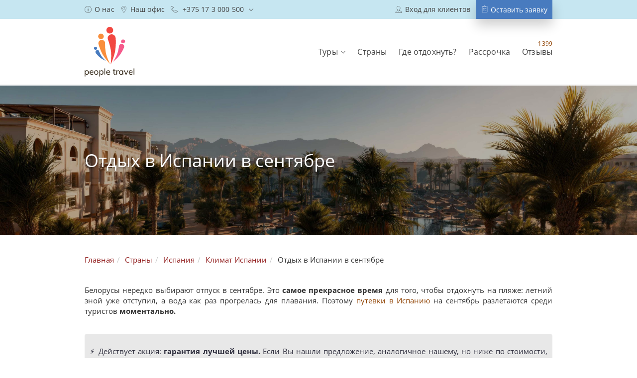

--- FILE ---
content_type: text/html; charset=UTF-8
request_url: https://peopletravel.by/strany/ispaniia/klimat/otdyh-v-ispanii-v-sentiabre
body_size: 65344
content:
<!DOCTYPE html>
<html xmlns="https://www.w3.org/1999/xhtml" lang="ru">
  <head>
  	  	  	    <meta http-equiv="Content-Type" content="text/html; charset=UTF-8">
    <title>Отдых в Испании в сентябре: погода, температуры воздуха – People Travel</title>
		  	<meta name="description" content="Испания в  сентябре: погода, температура воздуха и воды. 🌍 Расскажем об особенностях отдыха в разные сезоны.  Отдыхайте как люди!">
		    <meta content="yes" name="apple-mobile-web-app-capable">
    <meta name="viewport" content="width=device-width, initial-scale=1.0, maximum-scale=1.0, minimum-scale=1.0, user-scalable=no">
    <meta name="google-site-verification" content="EXmWA1pbDVUb_t4R12mZGpG1ayx3Uyp2XDmV7WQOx24" >
				<link rel="stylesheet" id="frame-css" href="/templates/ptravel/css/frame.css" type="text/css" media="all">
		<link rel="stylesheet" id="main-css" href="/templates/ptravel/css/0.4.39.css" type="text/css" media="all">
		<link rel="icon" type="image/svg+xm" href="/uploads/favicons/favicon.svg">
		<link rel="icon" type="image/png" sizes="16x16"  href="/uploads/favicons/favicon-16x16.png">
		<link rel="icon" type="image/png" sizes="32x32"  href="/uploads/favicons/favicon-32x32.png">
		<link rel="apple-touch-icon" sizes="57x57" href="/uploads/favicons/apple-touch-icon-57x57.png">
		<link rel="apple-touch-icon" sizes="60x60" href="/uploads/favicons/apple-touch-icon-60x60.png">
		<link rel="apple-touch-icon" sizes="72x72" href="/uploads/favicons/apple-touch-icon-72x72.png">
		<link rel="apple-touch-icon" sizes="76x76" href="/uploads/favicons/apple-touch-icon-76x76.png">
		<link rel="icon" type="image/png" sizes="96x96"  href="/uploads/favicons/apple-touch-icon-96x96.png">
		<link rel="apple-touch-icon" sizes="114x114" href="/uploads/favicons/apple-touch-icon-114x114.png">
		<link rel="apple-touch-icon" sizes="120x120" href="/uploads/favicons/apple-touch-icon-120x120.png">
		<link rel="apple-touch-icon" sizes="144x144" href="/uploads/favicons/apple-touch-icon-144x144.png">
		<link rel="apple-touch-icon" sizes="152x152" href="/uploads/favicons/apple-touch-icon-152x152.png">
		<link rel="apple-touch-icon" sizes="180x180" href="/uploads/favicons/apple-touch-icon-180x180.png">
		<link rel="icon" type="image/png" sizes="192x192"  href="/uploads/favicons/android-icon-192x192.png">
		<meta name="msapplication-TileColor" content="#ffffff">
		<meta name="theme-color" content="#ffffff">
		<script type="text/javascript" src="/templates/ptravel/js/jquery.min.js"></script>
		
		  		<script async src="https://www.googletagmanager.com/gtag/js?id=AW-882035369"></script>
  		<script>
  		  window.dataLayer = window.dataLayer || [];
  		  function gtag(){dataLayer.push(arguments);}
  		  gtag('js', new Date());
  		  gtag('config', 'AW-882035369');
  		</script>
  		<script>
  		  !function(f,b,e,v,n,t,s)
  		  {if(f.fbq)return;n=f.fbq=function(){n.callMethod?
  		  n.callMethod.apply(n,arguments):n.queue.push(arguments)};
  		  if(!f._fbq)f._fbq=n;n.push=n;n.loaded=!0;n.version='2.0';
  		  n.queue=[];t=b.createElement(e);t.async=!0;
  		  t.src=v;s=b.getElementsByTagName(e)[0];
  		  s.parentNode.insertBefore(t,s)}(window, document,'script',
  		  'https://connect.facebook.net/en_US/fbevents.js');
  		  fbq('init', '203663970774070');
  		  fbq('track', 'PageView');
  		</script>
  		<script>
  		  (function(w,d,s,l,i){w[l]=w[l]||[];w[l].push({'gtm.start':
  		  new Date().getTime(),event:'gtm.js'});var f=d.getElementsByTagName(s)[0],
  		  j=d.createElement(s),dl=l!='dataLayer'?'&l='+l:'';j.async=true;j.src=
  		  'https://www.googletagmanager.com/gtm.js?id='+i+dl;f.parentNode.insertBefore(j,f);
  		  })(window,document,'script','dataLayer','GTM-KRVBHX7');
  		</script>
  		<noscript>
  		<img height="1" width="1" style="display:none" src="https://www.facebook.com/tr?id=203663970774070&ev=PageView&noscript=1"/>
  		</noscript>
  		
  		<script async src="https://pagead2.googlesyndication.com/pagead/js/adsbygoogle.js?client=ca-pub-4165676488883798" crossorigin="anonymous"></script>
  		
  		  		  <script src="//code.jivo.ru/widget/tLbANfw4KG" async></script>
  				
			
						<!-- Global site tag (gtag.js) - Google Analytics -->
						<script async src='https://www.googletagmanager.com/gtag/js?id=UA-61910597-1'></script>
						<script>
						  window.dataLayer = window.dataLayer || [];
						  function gtag(){dataLayer.push(arguments);}
						  gtag('js', new Date());
						  gtag('config', 'UA-61910597-1');
						</script>
						<link href='https://peopletravel.by/strany/ispaniia/klimat/otdyh-v-ispanii-v-sentiabre' rel='canonical'/>
</head>
	
  <body>
				  <noscript>
  			<div style="display:inline;">
  				<img height="1" width="1" style="border-style:none;" alt="" src="//googleads.g.doubleclick.net/pagead/viewthroughconversion/927032004/?value=0&amp;guid=ON&amp;script=0">
  			</div>
  		</noscript>
  		<noscript>
  			<iframe src="https://www.googletagmanager.com/ns.html?id=GTM-KRVBHX7" height="0" width="0" style="display:none;visibility:hidden"></iframe>
  		</noscript>
        <svg xmlns="http://www.w3.org/2000/svg" xmlns:xlink="http://www.w3.org/1999/xlink" style="display:none">
	<symbol id="logo" viewBox="0 0 100 100">
		<path fill="#F24841" d="M57.262 7.842c.615-3.648-1.846-7.097-5.529-7.747-3.683-.615-7.166 1.811-7.816 5.46-.65 3.648 1.81 7.097 5.494 7.747 3.691.615 7.2-1.803 7.85-5.46z"></path>
		<path fill="#F98E3C" d="M27.877 21.638c-1.404-2.765-.277-6.075 2.496-7.444 2.773-1.369 6.143-.277 7.547 2.496 1.37 2.73.243 6.04-2.53 7.443-2.773 1.36-6.153.234-7.513-2.495z"></path>
		<path fill="#487BBF" d="M22.92 53.172l.07.069.069.104.139.173.277.303c.173.243.338.442.511.65.338.408.685.824 1.057 1.23.72.79 1.43 1.57 2.184 2.358a70.17 70.17 0 0 0 2.322 2.218c.408.373.824.72 1.23 1.057l.14.14.173.138c.104.104.208.173.303.277.243.173.442.338.65.477a40.18 40.18 0 0 0 2.66 1.81c.884.581 1.811 1.093 2.695 1.604.919.511 1.811 1.022 2.73 1.464.919.477 1.846.954 2.799 1.37-.789-.685-1.5-1.37-2.253-2.08-.72-.72-1.43-1.43-2.15-2.184a53.963 53.963 0 0 1-2.01-2.218c-.65-.789-1.265-1.534-1.845-2.323-.139-.208-.278-.372-.408-.58a9.204 9.204 0 0 0-.208-.304l-.208-.277c-.242-.407-.51-.823-.753-1.265a36.39 36.39 0 0 1-1.43-2.53 73.997 73.997 0 0 1-1.3-2.626c-.208-.442-.373-.884-.58-1.334-.105-.208-.174-.442-.278-.65l-.139-.338-.069-.174-.035-.069v-.07a3.808 3.808 0 0 0-4.506-2.833c-2.045.477-3.31 2.461-2.868 4.471.104.477.303.919.58 1.335l.451.607z"></path>
		<path fill="#F24841" d="M62.487 23.683a.677.677 0 0 1 .035.242v.243l.034.442.035.884c.035.58.035 1.126.07 1.707.034 1.127.034 2.288.034 3.414 0 2.253-.07 4.541-.173 6.794a147.91 147.91 0 0 1-.546 6.76c-.139 1.16-.304 2.287-.442 3.413l-.07.408-.069.442c-.07.277-.104.58-.173.849-.104.58-.208 1.126-.338 1.707-.477 2.253-1.057 4.402-1.673 6.516a166.935 166.935 0 0 1-2.045 6.283c-.754 2.08-1.499 4.133-2.322 6.144-.789 2.01-1.603 4.03-2.496 6.005.243-2.15.442-4.298.616-6.456.138-2.114.277-4.263.338-6.421.104-2.114.138-4.264.104-6.387-.035-2.08-.104-4.202-.304-6.213a19.766 19.766 0 0 0-.173-1.499c-.035-.243-.07-.511-.104-.754l-.104-.754a51.833 51.833 0 0 0-.511-3.041c-.373-2.01-.824-4.03-1.3-6.005-.511-2.01-1.057-4.03-1.638-5.971a77.567 77.567 0 0 0-.953-2.938 18.108 18.108 0 0 0-.477-1.464l-.242-.685-.139-.338-.07-.173c0-.035-.034-.104-.034-.139-2.114-3.856-.685-8.64 3.206-10.753 3.856-2.08 8.735-.65 10.823 3.206.512.918.824 1.915.919 2.903l.182 1.629z"></path>
		<path fill="#F98E3C" d="M28.215 35.737c.035.069.035.138.07.208l.034.173.104.372.243.72c.138.442.277.918.441 1.369.278.918.581 1.81.919 2.73.65 1.776 1.334 3.587 2.045 5.329.72 1.776 1.5 3.518 2.357 5.225.407.884.85 1.742 1.3 2.556l.173.338.174.304c.104.242.242.442.337.65.278.442.512.849.754 1.265a82.74 82.74 0 0 0 3.172 4.714 114.956 114.956 0 0 0 3.414 4.437 208.234 208.234 0 0 0 3.553 4.228 110.688 110.688 0 0 0 3.683 4.1c-.823-1.639-1.569-3.311-2.288-4.949-.754-1.672-1.43-3.345-2.114-5.017-.65-1.673-1.3-3.345-1.88-5.018a103.051 103.051 0 0 1-1.5-5.052 15.691 15.691 0 0 1-.277-1.23 3.928 3.928 0 0 1-.139-.615l-.138-.616c-.174-.849-.304-1.707-.442-2.556a83.745 83.745 0 0 1-.65-5.156c-.174-1.707-.277-3.449-.373-5.19-.034-.85-.07-1.742-.07-2.592-.034-.407-.034-.849-.034-1.265v-1.248c.615-3.622-1.88-7.027-5.563-7.608-3.648-.58-7.097 1.88-7.712 5.494a6.313 6.313 0 0 0 .104 2.556l.303 1.344z"></path>
		<path fill="#487BBF" d="M18.934 43.89c-.476-1.637.442-3.379 2.115-3.855 1.637-.477 3.38.442 3.856 2.08.51 1.637-.442 3.379-2.08 3.856-1.672.476-3.414-.442-3.89-2.08z"></path>
		<path fill="#F55A8B" d="M68.969 39.558v.208l-.035.243-.07.51c-.034.339-.103.65-.138.989-.104.684-.242 1.334-.338 2.01a75.323 75.323 0 0 1-.823 4.03 56.638 56.638 0 0 1-1.057 3.994c-.174.65-.373 1.3-.615 1.95l-.14.477c-.068.138-.138.303-.172.442-.14.338-.243.65-.373.953a35.627 35.627 0 0 1-1.707 3.787 57.37 57.37 0 0 1-1.976 3.752 108.118 108.118 0 0 1-2.149 3.717c-.754 1.196-1.499 2.427-2.322 3.623a84.167 84.167 0 0 0 3.31-2.834 130.26 130.26 0 0 0 3.24-2.938 88.43 88.43 0 0 0 3.103-3.137 49.265 49.265 0 0 0 2.972-3.38c.243-.276.477-.58.72-.883.138-.173.242-.303.338-.477l.069-.069.035-.035.069-.138.173-.243c.442-.615.884-1.23 1.3-1.88a88.187 88.187 0 0 0 2.357-3.856c.754-1.3 1.465-2.626 2.184-3.96.338-.685.684-1.37.988-2.046.173-.338.338-.684.476-1.022l.278-.546.104-.277.069-.139c0-.035.034-.104.07-.173l.302-.824c1.058-2.694-.303-5.736-3.041-6.759-2.738-1.022-5.806.304-6.829 3.007-.234.659-.372 1.309-.372 1.924zm4.818-11.984c.953-1.915 3.275-2.73 5.19-1.811a3.862 3.862 0 0 1 1.846 5.156c-.953 1.915-3.275 2.73-5.19 1.81a3.862 3.862 0 0 1-1.846-5.155z"></path>
		<path d="M6.534 87.851c.58.381 1.031.91 1.352 1.586.32.684.476 1.464.476 2.357 0 .892-.164 1.672-.476 2.34-.321.667-.772 1.187-1.344 1.55-.58.365-1.247.547-2.019.547-.676 0-1.265-.148-1.767-.442a2.917 2.917 0 0 1-1.153-1.266v5.304H.217v-9.914c0-.892-.044-1.698-.139-2.417h1.317l.139 1.663a2.81 2.81 0 0 1 1.144-1.377c.52-.33 1.135-.486 1.845-.486.763-.008 1.43.182 2.01.555zm-.295 6.386c.46-.571.693-1.386.693-2.435 0-1.048-.234-1.871-.701-2.46-.468-.59-1.118-.884-1.959-.884-.858 0-1.516.286-1.976.857-.459.572-.684 1.387-.684 2.453 0 1.066.225 1.88.684 2.46.46.581 1.118.867 1.976.867.85 0 1.5-.286 1.967-.858zm11.5-2.47h-6.335c.008 1.101.268 1.925.762 2.488s1.222.84 2.167.84c1.005 0 1.932-.338 2.781-1.014l.46 1.014c-.382.356-.858.633-1.447.84a5.416 5.416 0 0 1-1.812.313c-1.351 0-2.409-.399-3.171-1.196-.763-.797-1.153-1.88-1.153-3.267 0-.884.174-1.664.512-2.34.346-.684.823-1.213 1.438-1.585.615-.382 1.317-.564 2.106-.564 1.144 0 2.045.373 2.695 1.127.65.745.979 1.785.979 3.093v.252h.017zm-5.408-2.746c-.45.433-.737 1.048-.867 1.837h5.026c-.069-.815-.303-1.43-.71-1.855-.407-.424-.97-.632-1.69-.632-.728 0-1.308.217-1.759.65zm8.943 6.672a3.671 3.671 0 0 1-1.43-1.56c-.338-.675-.503-1.464-.503-2.365 0-.901.165-1.69.503-2.366a3.672 3.672 0 0 1 1.43-1.56c.615-.364 1.334-.546 2.14-.546.815 0 1.525.182 2.14.546a3.671 3.671 0 0 1 1.43 1.56c.338.676.503 1.465.503 2.366s-.165 1.69-.503 2.365a3.672 3.672 0 0 1-1.43 1.56c-.615.364-1.334.546-2.14.546s-1.525-.182-2.14-.546zm4.116-1.447c.46-.563.685-1.395.685-2.478 0-1.049-.234-1.863-.702-2.444-.468-.58-1.118-.866-1.959-.866-.849 0-1.508.285-1.976.866-.467.58-.701 1.395-.701 2.444 0 1.083.234 1.915.693 2.478.46.563 1.126.85 1.984.85.858 0 1.517-.287 1.976-.85zm10.59-6.395c.58.381 1.03.91 1.351 1.586.32.684.477 1.464.477 2.357 0 .892-.165 1.672-.477 2.34-.32.667-.771 1.187-1.343 1.55-.58.365-1.248.547-2.02.547-.675 0-1.264-.148-1.767-.442a2.917 2.917 0 0 1-1.152-1.266v5.304h-1.387v-9.914c0-.892-.043-1.698-.139-2.417h1.326l.139 1.663a2.81 2.81 0 0 1 1.144-1.377c.52-.33 1.135-.486 1.845-.486a3.591 3.591 0 0 1 2.002.555zm-.304 6.386c.46-.571.693-1.386.693-2.435 0-1.048-.234-1.871-.702-2.46-.468-.59-1.118-.884-1.958-.884-.858 0-1.517.286-1.976.857-.46.572-.684 1.387-.684 2.453 0 1.066.225 1.88.684 2.46.46.581 1.118.867 1.976.867.85 0 1.499-.286 1.967-.858zm4.28 1.88V83.493h1.387v12.626zm11.31-4.35H44.93c.008 1.101.268 1.925.762 2.488s1.222.84 2.167.84c1.005 0 1.932-.338 2.781-1.014l.46 1.014c-.382.356-.858.633-1.448.84a5.416 5.416 0 0 1-1.81.313c-1.353 0-2.41-.399-3.172-1.196-.763-.797-1.153-1.88-1.153-3.267 0-.884.173-1.664.511-2.34.347-.684.824-1.213 1.439-1.585.615-.382 1.317-.564 2.106-.564 1.143 0 2.045.373 2.695 1.127.65.745.979 1.785.979 3.093v.252h.017zm-5.417-2.746c-.45.433-.736 1.048-.866 1.837h5.026c-.07-.815-.304-1.43-.71-1.855-.408-.424-.971-.632-1.69-.632s-1.31.217-1.76.65zm13.856-.433v4.714c0 .64.13 1.091.399 1.343.26.26.633.39 1.118.39.32 0 .632-.052.927-.156v1.187a3.96 3.96 0 0 1-1.204.173c-.824 0-1.465-.234-1.933-.693-.46-.46-.693-1.144-.693-2.054v-4.904h-1.681v-1.101h1.68v-2.21l1.387-.494v2.713h2.47v1.1h-2.47v-.008zm8.952-1.196l-.035 1.265a2.643 2.643 0 0 0-.91-.139c-.832 0-1.456.26-1.863.78-.407.52-.606 1.153-.606 1.898v4.922h-1.387v-6.213c0-.893-.043-1.699-.138-2.418h1.317l.138 1.594c.217-.58.564-1.03 1.049-1.334.476-.312 1.031-.46 1.646-.46.286 0 .546.035.789.105zm8.839.104v8.63h-1.37v-1.56a2.753 2.753 0 0 1-1.143 1.249c-.512.294-1.1.433-1.777.433-.762 0-1.438-.182-2.019-.546-.58-.364-1.022-.884-1.334-1.551-.312-.667-.468-1.447-.468-2.34s.156-1.681.476-2.357c.321-.685.772-1.213 1.344-1.586.58-.381 1.247-.563 2.001-.563.676 0 1.265.147 1.768.442.503.295.884.72 1.153 1.256v-1.49h1.369v-.017zm-2.063 6.733c.46-.58.685-1.395.685-2.461 0-1.066-.225-1.88-.685-2.453-.459-.571-1.109-.857-1.958-.857-.85 0-1.508.294-1.985.883-.476.59-.71 1.413-.71 2.461 0 1.049.234 1.864.702 2.435.468.572 1.135.858 1.993.858.85 0 1.499-.294 1.958-.866zm10.945-6.716h1.386l-3.726 8.614h-1.317l-3.674-8.614h1.456l2.92 7.106zm10.034 4.255h-6.334c.009 1.1.269 1.924.763 2.487.493.563 1.221.84 2.166.84 1.005 0 1.932-.338 2.782-1.014l.459 1.014c-.381.356-.858.633-1.447.84a5.416 5.416 0 0 1-1.811.313c-1.352 0-2.41-.399-3.172-1.196-.763-.797-1.152-1.88-1.152-3.267 0-.884.173-1.664.51-2.34.347-.684.824-1.213 1.44-1.585.614-.382 1.316-.564 2.105-.564 1.144 0 2.045.373 2.695 1.127.65.745.98 1.785.98 3.093v.252h.016zm-5.407-2.747c-.45.433-.736 1.048-.866 1.837h5.026c-.07-.815-.304-1.43-.71-1.855-.408-.424-.971-.632-1.69-.632s-1.31.217-1.76.65zm7.522 7.097V83.492h1.386v12.626z" fill="#251907"></path>
	</symbol>
	<symbol id="logo--mini" viewBox="0 0 83 100">
		<path fill="#F24841" d="M50.604 10.32C51.414 5.518 48.176.98 43.33.124 38.483-.685 33.9 2.51 33.044 7.31c-.855 4.8 2.384 9.339 7.23 10.194 4.857.81 9.475-2.372 10.33-7.184z"></path>
		<path fill="#F98E3C" d="M11.938 28.472c-1.847-3.637-.364-7.993 3.284-9.795 3.65-1.801 8.085-.365 9.932 3.284 1.802 3.592.32 7.948-3.33 9.795-3.648 1.79-8.095.308-9.886-3.284z"></path>
		<path fill="#487BBF" d="M5.416 69.966l.091.091.092.137.182.228.365.399c.228.32.445.582.673.855.444.536.9 1.083 1.39 1.62.947 1.037 1.882 2.063 2.874 3.1a92.328 92.328 0 0 0 3.056 2.92c.536.49 1.083.946 1.62 1.39l.182.183.228.183c.137.137.273.228.399.365.32.228.581.444.855.627a52.855 52.855 0 0 0 3.5 2.383c1.164.764 2.384 1.437 3.547 2.11 1.208.672 2.383 1.345 3.592 1.926 1.208.628 2.428 1.255 3.683 1.802-1.038-.9-1.973-1.802-2.965-2.737-.946-.946-1.881-1.881-2.828-2.873a71 71 0 0 1-2.645-2.919c-.855-1.038-1.665-2.018-2.429-3.056-.182-.274-.365-.49-.536-.764-.091-.137-.182-.274-.274-.399l-.273-.365c-.32-.536-.673-1.083-.992-1.665-.673-1.083-1.3-2.2-1.882-3.33a97.347 97.347 0 0 1-1.71-3.454c-.274-.582-.49-1.163-.764-1.756-.137-.274-.228-.582-.365-.855l-.182-.445-.092-.228-.045-.091v-.091c-.627-2.646-3.284-4.31-5.93-3.73-2.69.628-4.355 3.24-3.774 5.885.137.627.4 1.208.764 1.756l.593.798z"></path>
		<path fill="#F24841" d="M57.48 31.163a.89.89 0 0 1 .046.32v.319l.045.581.046 1.163c.045.764.045 1.483.091 2.246.046 1.483.046 3.01.046 4.493a194.9 194.9 0 0 1-.228 8.94c-.183 2.964-.4 5.929-.719 8.894-.182 1.528-.399 3.01-.581 4.492l-.091.536-.092.582c-.09.365-.136.764-.228 1.117a52.093 52.093 0 0 1-.444 2.246c-.628 2.965-1.392 5.793-2.201 8.575a219.635 219.635 0 0 1-2.691 8.267c-.992 2.736-1.973 5.439-3.056 8.084-1.038 2.646-2.11 5.302-3.284 7.902.32-2.828.582-5.655.81-8.495.182-2.782.365-5.61.444-8.449.137-2.782.183-5.61.137-8.404-.045-2.736-.137-5.53-.399-8.175a26.003 26.003 0 0 0-.228-1.973c-.046-.32-.091-.673-.137-.992l-.137-.992c-.182-1.3-.399-2.645-.672-4.002a151.976 151.976 0 0 0-1.71-7.902 197.337 197.337 0 0 0-2.156-7.856c-.399-1.3-.81-2.6-1.254-3.866-.183-.673-.4-1.3-.627-1.927l-.32-.9-.182-.445-.091-.228c0-.046-.046-.137-.046-.183-2.782-5.074-.9-11.368 4.22-14.15 5.073-2.737 11.493-.856 14.24 4.219a9.841 9.841 0 0 1 1.21 3.82l.239 2.143z"></path>
		<path fill="#F98E3C" d="M12.383 47.024c.046.091.046.182.091.274l.046.228.137.49.319.946c.182.582.365 1.209.582 1.802a63.296 63.296 0 0 0 1.208 3.592c.855 2.337 1.756 4.72 2.691 7.012a93.083 93.083 0 0 0 3.102 6.876 51.514 51.514 0 0 0 1.71 3.364l.228.444.228.4c.137.319.32.581.445.855.365.581.673 1.117.992 1.664a108.88 108.88 0 0 0 4.173 6.203 151.265 151.265 0 0 0 4.493 5.839 273.962 273.962 0 0 0 4.675 5.564 145.645 145.645 0 0 0 4.846 5.393c-1.083-2.155-2.064-4.355-3.01-6.51-.992-2.201-1.882-4.402-2.783-6.603-.855-2.2-1.71-4.4-2.474-6.602-.718-2.246-1.391-4.447-1.973-6.647a20.645 20.645 0 0 1-.364-1.62 5.167 5.167 0 0 1-.183-.809l-.182-.81c-.228-1.117-.4-2.246-.582-3.363-.365-2.247-.627-4.493-.855-6.785-.228-2.246-.365-4.538-.49-6.83a85.049 85.049 0 0 1-.092-3.41c-.045-.535-.045-1.117-.045-1.664v-1.642c.81-4.766-2.474-9.247-7.32-10.011-4.801-.764-9.34 2.474-10.149 7.229a8.307 8.307 0 0 0 .137 3.364l.4 1.767z"></path>
		<path fill="#487BBF" d="M.171 57.754c-.627-2.155.582-4.447 2.782-5.074 2.155-.628 4.447.581 5.074 2.736.673 2.155-.581 4.447-2.736 5.074-2.2.627-4.493-.581-5.12-2.736z"></path>
		<path fill="#F55A8B" d="M66.01 52.052v.274l-.046.32-.092.672c-.045.445-.137.855-.182 1.3-.137.9-.32 1.756-.445 2.645a99.12 99.12 0 0 1-1.083 5.303 74.54 74.54 0 0 1-1.391 5.256c-.228.855-.49 1.71-.81 2.566l-.182.627a3.07 3.07 0 0 0-.228.581c-.183.445-.32.856-.49 1.255a46.879 46.879 0 0 1-2.247 4.983c-.81 1.664-1.665 3.33-2.6 4.937-.9 1.619-1.847 3.284-2.827 4.891-.992 1.574-1.973 3.193-3.056 4.767a110.747 110.747 0 0 0 4.355-3.729 171.397 171.397 0 0 0 4.265-3.865 116.358 116.358 0 0 0 4.082-4.128 64.825 64.825 0 0 0 3.911-4.447c.32-.365.627-.764.947-1.163.182-.228.319-.4.444-.627l.091-.091.046-.046.091-.182.228-.32c.582-.81 1.163-1.619 1.71-2.474a116.027 116.027 0 0 0 3.102-5.074c.992-1.71 1.927-3.455 2.874-5.211.444-.901.9-1.802 1.3-2.691.228-.445.444-.901.627-1.346l.365-.718.136-.365.092-.182c0-.046.045-.137.09-.228l.4-1.084c1.391-3.546-.4-7.548-4.002-8.894-3.604-1.345-7.64.4-8.986 3.957-.307.867-.49 1.722-.49 2.531zm6.339-15.77c1.254-2.52 4.31-3.591 6.83-2.382 2.566 1.208 3.637 4.264 2.429 6.784-1.255 2.52-4.31 3.592-6.83 2.383-2.566-1.208-3.638-4.264-2.43-6.784z"></path>
	</symbol>
	<symbol id="viber" viewBox="0 0 121 121">
		<g fill="none" fill-rule="evenodd">
			<path class="bg" fill="#6F3FAA" d="M60.34.001c33.323 0 60.339 27.015 60.339 60.34 0 33.323-27.016 60.338-60.34 60.338C27.015 120.68 0 93.664 0 60.34S27.015.001 60.34.001z"></path>
			<g class="img" fill="#FFF">
				<path d="M37.86 93.584c-13.321-3.88-19.29-13.533-21.044-26.378-1.25-9.153-1.058-18.338.532-27.458.848-4.862 2.526-9.423 5.348-13.521 3.96-5.752 9.832-8.527 16.213-10.447 9.537-2.867 19.331-3.097 29.165-2.533a67.905 67.905 0 0 1 17.809 3.433c10.23 3.437 15.982 10.669 18.38 20.974 2.163 9.288 2.03 18.645 1.09 28.052-.417 4.187-1.135 8.293-2.753 12.19-3.51 8.442-9.897 13.47-18.596 15.85-9.515 2.605-19.179 3.4-28.986 2.715-1.02-.072-1.682.17-2.362.97-2.25 2.651-4.595 5.216-6.91 7.806-.361.405-.748.789-1.142 1.161-1.29 1.219-2.743 2.092-4.541 1.296-1.783-.79-2.176-2.464-2.196-4.22-.033-3.26-.008-6.52-.008-9.89zm2.993 11.119l.527.172c.593-.532 1.25-1.007 1.77-1.606 3.592-4.147 7.19-8.292 10.707-12.502.815-.976 1.633-1.358 2.898-1.306a86.474 86.474 0 0 0 23.527-2.252c9.14-2.16 15.082-7.481 17.088-16.69 2.22-10.19 2.378-20.472.165-30.72-1.91-8.84-6.98-14.683-15.86-17.154-6.582-1.834-13.244-2.586-20.048-2.656-6.861-.07-13.617.436-20.248 2.347-8.836 2.553-14.683 8.091-16.662 17.152-2.2 10.081-2.403 20.31-.343 30.425 1.68 8.24 6.547 14.095 14.698 16.791 1.278.424 1.682 1.006 1.654 2.293-.103 4.516-.123 9.032-.14 13.55-.002.718.173 1.437.267 2.156z"></path>
				<path d="M35.584 40.745c.537-1.06.985-2.582 1.933-3.656 1.308-1.483 2.904-2.766 4.545-3.88 1.867-1.268 3.676-.944 5.042.822 1.924 2.484 3.804 5.015 5.518 7.648 1.736 2.67 1.31 4.532-1.15 6.48-2.522 1.996-2.777 2.864-1.447 5.836 2.812 6.288 7.148 10.937 13.92 12.97 1.397.42 2.402.02 3.301-1.015 3.574-4.124 4.336-4.282 8.903-1.274 2.166 1.428 4.199 3.073 6.214 4.713 1.476 1.202 1.793 2.67.959 4.376-1.217 2.483-2.973 4.542-5.342 5.998-1.675 1.027-3.47 1.074-5.29.358-13.39-5.277-24.56-13.265-31.516-26.296-1.809-3.389-3.345-6.927-4.952-10.423-.308-.67-.36-1.46-.638-2.657zm26.825-10.8c10.708.34 21.82 8.585 22.793 22.877.059.866.209 1.73.223 2.597.017.972-.44 1.894-1.445 1.753-.542-.078-1.255-1.001-1.373-1.641-.413-2.232-.38-4.56-.909-6.756-2.215-9.186-9.954-15.511-19.376-16.028-.648-.035-1.365.02-1.919-.244-.548-.258-.93-.868-1.383-1.325.524-.45.987-1.037 1.593-1.308.436-.196 1.059.026 1.796.075z"></path>
				<path d="M78.956 51.868c0 .327-.007.653.001.98.023.956-.153 1.803-1.341 1.797-1.144-.007-1.438-.858-1.425-1.791.042-3.022-.69-5.804-2.453-8.273-2.46-3.442-5.917-5.1-10.009-5.606-.428-.052-.987.056-1.258-.18-.505-.43-.843-1.059-1.251-1.604.514-.386 1.049-1.133 1.54-1.103 7.825.466 14.067 5 15.816 12.725.225.997.315 2.026.468 3.042a2.82 2.82 0 0 1-.088.013z"></path>
				<path d="M72.773 51.218c-.216.234-.682 1.196-1.298 1.304-1.136.199-1.422-.847-1.533-1.833-.387-3.43-1.6-4.724-4.968-5.346-.16-.029-.318-.073-.478-.092-.993-.119-1.799-.634-1.42-1.65.2-.537 1.195-1.14 1.796-1.105 4.598.263 7.631 3.44 7.9 8.722z"></path>
			</g>
			<path d="M60.507 82.76V71m0-35.285V28m0 10.526v26.109"></path>
		</g>
	</symbol>
	<symbol id="telegram" viewBox="0 0 121 121">
		<circle fill="#37AEE2" cx="60" cy="60" r="60"></circle>
		<path d="M49 87.5c-1.944 0-1.614-.734-2.284-2.585L41 66.103 85 40" fill="#C8DAEA"></path>
		<path d="M49 87.5c1.5 0 2.163-.686 3-1.5l8-7.779-9.979-6.017" fill="#A9C9DD"></path>
		<path d="M50.02 72.205L74.2 90.07c2.76 1.522 4.75.734 5.438-2.562l9.843-46.382c1.007-4.04-1.54-5.872-4.18-4.674L27.506 58.738c-3.945 1.582-3.922 3.783-.72 4.764l14.832 4.629 34.337-21.663c1.62-.983 3.108-.454 1.887.63" fill="#FFF"></path>
	</symbol>
	<symbol id="vk" viewBox="0 0 21 13">
		<path d="M20.75 11.1c-.57-.861-1.24-1.65-2-2.35l-.05-.05c-.45-.45-.9-.8-.9-1 .217-.489.503-.943.85-1.35.2-.25.4-.55.65-.9 1.7-2.25 1.75-3 1.6-3.45-.25-.7-1.25-.65-1.5-.6h-2.9a1.288 1.288 0 0 0-.65.15 1.35 1.35 0 0 0-.45.55 15.63 15.63 0 0 1-1.05 2.2 9.224 9.224 0 0 1-1.4 1.95 3.922 3.922 0 0 1-.1-1.1V4.8a9.26 9.26 0 0 1 .05-1.25c.05-1.25.1-2.2-1.05-2.5a4.808 4.808 0 0 0-1.5-.15h-.8a4.764 4.764 0 0 0-1.85.3c-.35.15-.85.6-.75 1.05.05.225.225.4.45.45a.716.716 0 0 1 .55.25c.152.328.221.689.2 1.05.073.786.023 1.58-.15 2.35a7.381 7.381 0 0 1-1.45-2c-.55-1-1-2.1-1-2.1a1.967 1.967 0 0 0-.4-.55 1.323 1.323 0 0 0-.65-.25H1.6a1.485 1.485 0 0 0-.95.35c-.2.295-.237.671-.1 1C.65 3 2.8 8 5.3 10.6a7.275 7.275 0 0 0 5.2 2.35h1.2a1.194 1.194 0 0 0 1.15-1.25c0-.6.15-1.25.35-1.3.2 0 .7.6 1 .9.362.437.763.838 1.2 1.2.426.301.929.475 1.45.5h.2l2.6-.05a1.537 1.537 0 0 0 1.25-.7 1.125 1.125 0 0 0-.15-1.15zm-1.15.9l-2.6.05h-.1c-.34.005-.674-.1-.95-.3a9.679 9.679 0 0 1-1.05-1c-.55-.65-1.1-1.25-1.7-1.25a.634.634 0 0 0-.3.05c-1.05.35-1.05 1.95-1.05 2.3 0 .05 0 .15-.05.15a.3.3 0 0 1-.2.05h-1.2A6.157 6.157 0 0 1 5.95 10C3.6 7.55 1.45 2.6 1.4 2.5h2.85a.379.379 0 0 1 .2.1.175.175 0 0 1 .05.1c.291.785.66 1.538 1.1 2.25C6.7 6.9 7.5 7.85 8.35 7.4c.7-.4.75-2 .65-3.3a3.083 3.083 0 0 0-.4-1.65c-.09-.14-.21-.26-.35-.35.646-.086 1.298-.12 1.95-.1.42-.019.84.015 1.25.1.3.05.35.15.3 1.5 0 .4-.05.8-.05 1.3v.35c0 .75-.05 1.65.6 2.05.18.11.395.145.6.1.4-.1.95-.45 2.15-2.45.45-.742.819-1.53 1.1-2.35l.05-.1h3.6c0 .2-.2.8-1.45 2.45-.25.35-.45.6-.65.85-1.5 1.95-1.4 2.25.1 3.65l.05.05a8.342 8.342 0 0 1 1.8 2.1l.05.05c.047.077.08.162.1.25.15 0-.05.1-.2.1z"></path>
	</symbol>
	<symbol id="whatsapp_" viewBox="-1.5 0 259 259">
	  <path d="M67.6631045,221.823373 L71.8484512,223.916047 C89.2873956,234.379413 108.819013,239.262318 128.350631,239.262318 L128.350631,239.262318 C189.735716,239.262318 239.959876,189.038158 239.959876,127.653073 C239.959876,98.3556467 228.101393,69.7557778 207.17466,48.8290445 C186.247927,27.9023111 158.345616,16.0438289 128.350631,16.0438289 C66.9655467,16.0438289 16.7413867,66.2679889 17.4389445,128.350631 C17.4389445,149.277365 23.7169645,169.50654 34.1803311,186.945485 L36.9705622,191.130831 L25.8096378,232.28674 L67.6631045,221.823373 Z" fill="#00E676"></path><path d="M219.033142,37.66812 C195.316178,13.2535978 162.530962,0 129.048189,0 C57.8972956,0 0.697557778,57.8972956 1.39511556,128.350631 C1.39511556,150.67248 7.67313556,172.296771 18.1365022,191.828389 L0,258.096378 L67.6631045,240.657433 C86.4971645,251.1208 107.423898,256.003705 128.350631,256.003705 L128.350631,256.003705 C198.803967,256.003705 256.003705,198.106409 256.003705,127.653073 C256.003705,93.4727423 242.750107,61.3850845 219.033142,37.66812 Z M129.048189,234.379413 L129.048189,234.379413 C110.214129,234.379413 91.380069,229.496509 75.3362401,219.7307 L71.1508934,217.638027 L30.6925422,228.101393 L41.1559089,188.3406 L38.3656778,184.155253 C7.67313556,134.628651 22.3218489,69.05822 72.5460089,38.3656778 C122.770169,7.67313556 187.643042,22.3218489 218.335585,72.5460089 C249.028127,122.770169 234.379413,187.643042 184.155253,218.335585 C168.111425,228.798951 148.579807,234.379413 129.048189,234.379413 Z M190.433273,156.9505 L182.760138,153.462711 C182.760138,153.462711 171.599213,148.579807 164.623636,145.092018 C163.926078,145.092018 163.22852,144.39446 162.530962,144.39446 C160.438289,144.39446 159.043173,145.092018 157.648058,145.789576 L157.648058,145.789576 C157.648058,145.789576 156.9505,146.487133 147.184691,157.648058 C146.487133,159.043173 145.092018,159.740731 143.696902,159.740731 L142.999345,159.740731 C142.301787,159.740731 140.906671,159.043173 140.209113,158.345616 L136.721325,156.9505 L136.721325,156.9505 C129.048189,153.462711 122.072611,149.277365 116.492149,143.696902 C115.097033,142.301787 113.00436,140.906671 111.609245,139.511556 C106.72634,134.628651 101.843436,129.048189 98.3556467,122.770169 L97.658089,121.375053 C96.9605312,120.677496 96.9605312,119.979938 96.2629734,118.584822 C96.2629734,117.189707 96.2629734,115.794591 96.9605312,115.097033 C96.9605312,115.097033 99.7507623,111.609245 101.843436,109.516571 C103.238551,108.121456 103.936109,106.028782 105.331225,104.633667 C106.72634,102.540993 107.423898,99.7507623 106.72634,97.658089 C106.028782,94.1703001 97.658089,75.3362401 95.5654156,71.1508934 C94.1703001,69.05822 92.7751845,68.3606623 90.6825112,67.6631045 L88.5898378,67.6631045 C87.1947223,67.6631045 85.1020489,67.6631045 83.0093756,67.6631045 C81.6142601,67.6631045 80.2191445,68.3606623 78.8240289,68.3606623 L78.1264712,69.05822 C76.7313556,69.7557778 75.3362401,71.1508934 73.9411245,71.8484512 C72.5460089,73.2435667 71.8484512,74.6386823 70.4533356,76.0337978 C65.5704312,82.3118178 62.7802,89.9849534 62.7802,97.658089 L62.7802,97.658089 C62.7802,103.238551 64.1753156,108.819013 66.2679889,113.701918 L66.9655467,115.794591 C73.2435667,129.048189 81.6142601,140.906671 92.7751845,151.370038 L95.5654156,154.160269 C97.658089,156.252942 99.7507623,157.648058 101.145878,159.740731 C115.794591,172.296771 132.535978,181.365022 151.370038,186.247927 C153.462711,186.945485 156.252942,186.945485 158.345616,187.643042 L158.345616,187.643042 C160.438289,187.643042 163.22852,187.643042 165.321193,187.643042 C168.808982,187.643042 172.994329,186.247927 175.78456,184.852811 C177.877233,183.457696 179.272349,183.457696 180.667465,182.06258 L182.06258,180.667465 C183.457696,179.272349 184.852811,178.574791 186.247927,177.179676 C187.643042,175.78456 189.038158,174.389445 189.735716,172.994329 C191.130831,170.204098 191.828389,166.716309 192.525947,163.22852 C192.525947,161.833405 192.525947,159.740731 192.525947,158.345616 C192.525947,158.345616 191.828389,157.648058 190.433273,156.9505 Z" fill="#FFFFFF">
    </path>
	</symbol>
	<symbol id="whatsapp" viewBox="0 0 1000 1000">
	  <path d="M500,1000L500,1000C223.9,1000,0,776.1,0,500v0C0,223.9,223.9,0,500,0h0c276.1,0,500,223.9,500,500v0   C1000,776.1,776.1,1000,500,1000z" fill="#25D366"/>
	  <path d="M733.9,267.2c-62-62.1-144.6-96.3-232.5-96.4c-181.1,0-328.6,147.4-328.6,328.6      c0,57.9,15.1,114.5,43.9,164.3L170.1,834l174.2-45.7c48,26.2,102,40,157,40h0.1c0,0,0,0,0,0c181.1,0,328.5-147.4,328.6-328.6      C830.1,411.9,796,329.3,733.9,267.2z M501.5,772.8h-0.1c-49,0-97.1-13.2-139-38.1l-10-5.9L249,755.9l27.6-100.8l-6.5-10.3      c-27.3-43.5-41.8-93.7-41.8-145.4c0.1-150.6,122.6-273.1,273.3-273.1c73,0,141.5,28.5,193.1,80.1c51.6,51.6,80,120.3,79.9,193.2      C774.6,650.3,652,772.8,501.5,772.8z M651.3,568.2c-8.2-4.1-48.6-24-56.1-26.7c-7.5-2.7-13-4.1-18.5,4.1      c-5.5,8.2-21.2,26.7-26,32.2c-4.8,5.5-9.6,6.2-17.8,2.1c-8.2-4.1-34.7-12.8-66-40.8c-24.4-21.8-40.9-48.7-45.7-56.9      c-4.8-8.2-0.5-12.7,3.6-16.8c3.7-3.7,8.2-9.6,12.3-14.4c4.1-4.8,5.5-8.2,8.2-13.7c2.7-5.5,1.4-10.3-0.7-14.4      c-2.1-4.1-18.5-44.5-25.3-61c-6.7-16-13.4-13.8-18.5-14.1c-4.8-0.2-10.3-0.3-15.7-0.3c-5.5,0-14.4,2.1-21.9,10.3      c-7.5,8.2-28.7,28.1-28.7,68.5c0,40.4,29.4,79.5,33.5,84.9c4.1,5.5,57.9,88.4,140.3,124c19.6,8.5,34.9,13.5,46.8,17.3      c19.7,6.3,37.6,5.4,51.7,3.3c15.8-2.4,48.6-19.9,55.4-39c6.8-19.2,6.8-35.6,4.8-39C665,574.4,659.5,572.4,651.3,568.2z" fill="#FFFFFF"/>
	</symbol>
	<symbol id="fb" viewBox="0 0 13 19">
		<path d="M4.05 18.05a.5.5 0 0 1-.5-.5v-.5H7v-6.5h3.6l.4-2.5H7.05v-1.8a2.7 2.7 0 0 1 .387-1.55 2.242 2.242 0 0 1 1.962-.8h1.8V1.2a18.988 18.988 0 0 0-2.35-.15c-2.692 0-4.3 1.738-4.3 4.65v2.35H1.05v2.5h3.5v6.5h-1v-5.5h-3a.473.473 0 0 1-.5-.5v-3.5a.474.474 0 0 1 .5-.5h3V5.7c0-3.432 2.08-5.65 5.3-5.65.475 0 1.289.068 2.008.129.333.028.648.054.89.071.266.046.458.28.45.55v3.6a.473.473 0 0 1-.5.5h-2.35c-1.155 0-1.35.417-1.35 1.35v.8h3.5a.5.5 0 0 1 .378.184c.1.114.145.266.122.416l-.55 3.5a.54.54 0 0 1-.5.4h-2.95v6a.5.5 0 0 1-.5.5H4.05z"></path>
	</symbol>
	<symbol id="instagram" viewBox="0 0 18 18">
		<path d="M5.3.6A4.7 4.7 0 0 0 .6 5.3v7.4a4.7 4.7 0 0 0 4.7 4.7h7.4a4.7 4.7 0 0 0 4.7-4.7V5.3A4.7 4.7 0 0 0 12.7.6H5.3zm.2.95h7a3.958 3.958 0 0 1 3.95 3.95v7a3.958 3.958 0 0 1-3.95 3.95h-7a3.958 3.958 0 0 1-3.95-3.95v-7A3.927 3.927 0 0 1 5.5 1.55zm8.55 2a.7.7 0 1 0 .7.7.715.715 0 0 0-.7-.7zM9 4.25a4.75 4.75 0 1 0 0 9.5 4.75 4.75 0 0 0 0-9.5zm0 .8A3.95 3.95 0 1 1 5.05 9 3.927 3.927 0 0 1 9 5.05zm0 .6a.3.3 0 1 0 .3.3.323.323 0 0 0-.3-.3zm-1.2.25h-.1a.269.269 0 1 0 .35.15c0-.1-.1-.15-.25-.15zm2.4 0a.275.275 0 0 0-.25.15.269.269 0 1 0 .35-.15h-.1zm-3.35.65a.26.26 0 0 0-.2.1.283.283 0 1 0 .4 0c-.1-.1-.15-.1-.2-.1zm4.35 0a.26.26 0 0 0-.2.1.283.283 0 1 0 .4 0c-.1-.1-.15-.1-.2-.1zm.65 1h-.1a.269.269 0 1 0 .35.15.275.275 0 0 0-.25-.15zm-5.7 0a.275.275 0 0 0-.25.15.258.258 0 0 0 .15.35c.057.05.143.05.2 0l.15-.15a.152.152 0 0 0 0-.2l-.15-.15h-.1zM5.9 8.7a.3.3 0 1 0 .3.3.288.288 0 0 0-.3-.3zm6.2 0a.3.3 0 1 0 .3.3c-.05-.15-.15-.3-.3-.3zM6.15 9.9h-.1a.269.269 0 1 0 .35.15.275.275 0 0 0-.25-.15zm5.7 0a.275.275 0 0 0-.25.15.269.269 0 1 0 .35-.15h-.1zm-5 1a.26.26 0 0 0-.2.1.283.283 0 1 0 .4 0c-.1-.05-.15-.1-.2-.1zm4.35 0a.354.354 0 0 0-.3.3.379.379 0 0 0 .1.2.3.3 0 0 0 .4 0 .26.26 0 0 0 .1-.2.379.379 0 0 0-.1-.2c-.1-.05-.15-.1-.2-.1zm-3.35.65a.275.275 0 0 0-.25.15.269.269 0 1 0 .35-.15h-.1zm2.35 0h-.1a.269.269 0 1 0 .35.15.425.425 0 0 0-.25-.15zM9 11.8a.3.3 0 1 0 .3.3.288.288 0 0 0-.3-.3z"></path>
	</symbol>
	<symbol id="instagram-clr" viewBox="0 0 512 512">
    <circle cx="256" cy="256" fill="#BC2A8D" r="256"/>
    <path d="M385.1,258c0,18.2,0,36.5,0,54.7c0,30.9-15,52.3-41.9,66.2c-11,5.7-22.9,8.2-35.3,8.2    c-35.1,0-70.3,0.6-105.4-0.2c-28.2-0.6-50.9-13-66.1-37.3c-6.3-10.2-9.4-21.4-9.5-33.3c0-38.5-0.2-77.1,0-115.6    c0.2-26.4,13.1-45.9,35-59.7c13-8.1,27.4-11.8,42.7-11.9c34.2,0,68.3-0.2,102.6,0c26.4,0.2,48.3,10.5,64.5,31.7    c8.9,11.7,13.3,25.3,13.3,40.1C385.1,219.8,385.1,238.9,385.1,258z M365.9,258.2c0-19.1,0-38.4,0-57.5c0-10.4-3.1-19.9-9.2-28.1    c-11.9-16.1-28.4-24-48.1-24.2c-34.7-0.4-69.4-0.1-104.1-0.1c-10.8,0-21,2.5-30.3,7.9c-18,10.4-28,25.6-27.9,46.8    c0.1,37.3,0,74.8,0,112.2c0,10.5,3.1,20.1,9.3,28.4c11.9,16.1,28.4,23.9,48.1,24.1c34.9,0.4,69.8,0.1,104.6,0.1    c7.9,0,15.6-1.7,23-4.7c19.6-7.9,35.3-26.2,34.7-50.6C365.5,294.4,365.9,276.3,365.9,258.2z" fill="#FFFFFF"/>
    <path d="M256,313.1c-33.7-0.1-60.6-27-60.5-60.5c0.1-32.7,27.5-59.3,60.9-59.2c33.4,0.1,60.5,27.1,60.4,60.2    C316.8,286.5,289.6,313.2,256,313.1z M256.5,212.6c-22.9,0-41.4,18.1-41.6,40.5c0,22.3,18.5,40.6,41.1,40.7    c22.9,0,41.6-18.1,41.7-40.4C297.7,231,279.2,212.6,256.5,212.6z" fill="#FFFFFF"/><path d="M336.7,188.5c0,7.3-5.8,13.3-12.9,13.2c-7,0-12.7-6.1-12.6-13.4c0-7.2,5.8-13.1,12.8-13.1    C331,175.2,336.7,181.2,336.7,188.5z" fill="#FFFFFF"/>
	</symbol>
	<symbol id="twitter" viewBox="0 0 18 16">
		<path d="M17.8 2.5a.4.4 0 0 0-.5-.1c-.1.05-.25.1-.35.15.2-.308.352-.646.45-1a.507.507 0 0 0-.15-.5.385.385 0 0 0-.5-.05 6 6 0 0 1-1.85.75A4.02 4.02 0 0 0 12.25.7a3.905 3.905 0 0 0-3.9 3.9v.3a9.554 9.554 0 0 1-6.3-3.4.568.568 0 0 0-.4-.15.506.506 0 0 0-.35.2A3.827 3.827 0 0 0 .75 3.5c-.009.728.2 1.442.6 2.05A.316.316 0 0 0 1 5.6a.377.377 0 0 0-.2.35V6a3.789 3.789 0 0 0 1.5 3.05c-.05.05-.1.05-.15.1a.415.415 0 0 0-.1.4 3.894 3.894 0 0 0 2.5 2.5 6.284 6.284 0 0 1-3.15.8 3.542 3.542 0 0 1-.75-.05.389.389 0 0 0-.45.3.409.409 0 0 0 .2.5 10.439 10.439 0 0 0 5.55 1.65 10.022 10.022 0 0 0 7.65-3.35 10.57 10.57 0 0 0 2.65-6.95V4.7a7.808 7.808 0 0 0 1.65-1.75.822.822 0 0 0-.1-.45zm-2.35 1.7a.617.617 0 0 0-.2.4v.45a9.311 9.311 0 0 1-9.4 9.4 9.757 9.757 0 0 1-3.55-.7 7.791 7.791 0 0 0 3.65-1.5.453.453 0 0 0 .15-.5.38.38 0 0 0-.4-.3A3.094 3.094 0 0 1 3.15 10c.323.003.644-.048.95-.15A.441.441 0 0 0 4.05 9 3 3 0 0 1 1.7 6.7c.341.099.695.15 1.05.15a.48.48 0 0 0 .45-.3.453.453 0 0 0-.15-.5 2.978 2.978 0 0 1-1.35-2.5c0-.322.052-.643.15-.95a10.347 10.347 0 0 0 7 3.25.454.454 0 0 0 .35-.15.539.539 0 0 0 .1-.4 2.951 2.951 0 0 1-.1-.7 3.062 3.062 0 0 1 3.05-3.05 2.983 2.983 0 0 1 2.2.95c.109.1.252.154.4.15a4.15 4.15 0 0 0 1.05-.3c-.21.21-.446.395-.7.55a.409.409 0 0 0-.2.5.437.437 0 0 0 .45.3c.2-.05.4-.05.65-.1a2.447 2.447 0 0 1-.65.6z"></path>
	</symbol>
	<symbol id="ok" viewBox="0 0 14 24">
		<path d="M7 3.63a2.576 2.576 0 0 1 2.583 2.565A2.576 2.576 0 0 1 7 8.758c-1.423 0-2.583-1.15-2.583-2.563A2.577 2.577 0 0 1 7 3.63zm0 8.757c3.44 0 6.238-2.778 6.238-6.192C13.238 2.779 10.44 0 7 0 3.56 0 .763 2.779.763 6.195c0 3.414 2.797 6.192 6.237 6.192zm2.524 5.053a11.725 11.725 0 0 0 3.622-1.49 1.807 1.807 0 0 0 .573-2.502 1.834 1.834 0 0 0-2.52-.571 7.967 7.967 0 0 1-8.398 0 1.833 1.833 0 0 0-2.52.57 1.807 1.807 0 0 0 .573 2.503 11.747 11.747 0 0 0 3.622 1.49L.988 20.902a1.806 1.806 0 0 0 .001 2.566A1.83 1.83 0 0 0 2.281 24c.468 0 .936-.178 1.293-.532l3.425-3.402 3.429 3.402c.713.71 1.87.71 2.583 0a1.804 1.804 0 0 0 0-2.566L9.524 17.44z"></path>
	</symbol>
	<symbol id="belkart" viewBox="0 0 38 43">
		<path d="M4.03 40.07c.02.49-.37.85-.86.85h-1.3v-1.66h1.31c.46 0 .84.32.85.81zm32.13-3.06v4.96c0 .08-.07.14-.16.14h-1.04c-.08 0-.16-.06-.16-.14v-4.96h-1.62c-.09 0-.15-.07-.15-.16V36c0-.08.06-.16.15-.16h4.64c.08 0 .14.08.14.16v.85c0 .09-.06.16-.14.16h-1.66zM10.19 41.9v-.82c0-.06-.05-.15-.15-.15H7.61c-.15 0-.44-.1-.44-.48v-1.19h2.58c.11 0 .16-.09.16-.15v-.84c0-.08-.07-.15-.17-.15H7.17v-.67c0-.28.24-.44.44-.44h2.42c.12 0 .16-.08.16-.15v-.87c0-.08-.06-.15-.17-.15l-2.52-.01c-.95 0-1.69.79-1.69 1.67v2.97c0 .9.77 1.64 1.65 1.64h2.58c.09 0 .15-.07.15-.15v-.06zm10.29-3.12v-.05c.19-.12.35-.27.48-.45.12-.19.22-.41.28-.66l.41-1.6c.01-.07-.03-.18-.15-.18h-.98c-.03 0-.07.01-.1.02-.04.02-.06.05-.08.11l-.4 1.5c-.05.19-.11.33-.19.44-.08.11-.17.19-.26.24-.1.05-.2.09-.3.1-.1.02-.19.03-.28.02h-.7v-2.28c0-.09-.09-.15-.15-.15h-1.05c-.09 0-.16.07-.16.15v5.98c0 .08.08.14.16.14h1.04c.08 0 .16-.06.16-.14v-2.66h.72c.21 0 .38.02.53.06.14.04.26.11.35.22.1.11.18.27.24.47L20.6 42c.03.08.08.11.14.11h1.04c.13.01.17-.12.15-.18l-.55-2.07c-.03-.14-.07-.26-.11-.37-.05-.11-.1-.21-.16-.29a.957.957 0 0 0-.25-.24c-.1-.07-.23-.13-.38-.18zm3.76.92l.34-1.14.34-1.27h.05l.33 1.27.34 1.14h-1.4zm1.72 1.11l.35 1.16c.03.1.09.14.16.14h1.13c.1 0 .17-.09.15-.19l-1.86-5.59c-.08-.27-.22-.49-.53-.49l-.8.01c-.16-.01-.3.04-.41.18-.06.08-.1.17-.14.3l-1.86 5.58c-.04.12.07.2.15.2h1.09c.03 0 .11 0 .15-.09.01-.02.02-.05.03-.08l.35-1.13h2.04zm5.57-2.97c0 .43-.35.82-.82.82l-1.22-.01v-1.64h1.17c.52-.01.87.39.87.83zm-2.04 4.08v-2.09h1.49c1.03 0 1.99-.84 1.97-2.03 0-.28-.07-.55-.17-.79-.25-.55-.7-.92-1.23-1.08-.22-.06-.45-.08-.69-.09h-2.27c-.24 0-.44.17-.45.43 0 .04-.01.08 0 .12v5.57c0 .09.06.15.15.15h1.05c.06 0 .11-.03.14-.08.01-.03.01-.06.01-.11zm-28.54.19H3.3c1.16.04 2.11-.76 2.15-1.97 0-.1 0-.22-.02-.36-.21-.98-.99-1.66-1.98-1.66H1.87v-1.11h2.7c.1 0 .16-.08.16-.17v-.8c0-.11-.04-.2-.16-.2H.99c-.37 0-.48.27-.48.44v5.39c0 .24.19.44.44.44zm10.72-5.67l-.08 1.36c-.02.46-.05.87-.08 1.21-.05.56-.11 1.92-.84 1.92h-.03c-.07 0-.15.06-.15.15v.87c0 .09.06.16.15.16h.06c.56 0 1.04-.06 1.46-.69.13-.2.24-.42.33-.67.08-.26.14-.54.19-.85.05-.31.09-.65.12-1.03.03-.37.06-.78.09-1.22l.03-.63h1.75v4.94c0 .08.07.16.16.15h1.04c.1 0 .16-.07.16-.16v-5.66c0-.24-.2-.45-.48-.45h-3.43c-.26 0-.42.23-.43.43 0 .05-.01.11-.02.17zM22.49 20.09c-.2 0-.36.16-.36.35v3.15l2.11 2.68-4.73-4.74a.37.37 0 0 0-.5 0l-2.26 2.26-.42 3.36v-6.7c0-.19-.16-.35-.35-.35h-3.39l-2.49 2.04 4.73-4.74a.35.35 0 0 0 0-.5l-2.37-2.37-3.21-.31h6.7c.19 0 .35-.16.35-.35v-3.2l-2.09-2.62 4.74 4.73c.14.14.36.14.5 0l2.33-2.32.34-3.29v6.7c0 .19.16.35.35.35h3.34l2.53-2.03-4.73 4.73a.35.35 0 0 0 0 .5l2.32 2.32 3.26.35h-6.7zm13.48-.78l-5.09-5.09-2.04-2.03 3.71 2.03c.19 0 .35-.16.35-.35v-6.7c0-.19-.16-.35-.35-.35H22.47l4.1-1.16a.35.35 0 0 0 0-.5L21.84.42a.37.37 0 0 0-.5 0L16.3 5.46l-2.15 2.18.01-.02 2.14-3.83c0-.19-.16-.35-.35-.35h-6.7c-.19 0-.35.16-.35.35v10.08L7.71 9.78a.35.35 0 0 0-.5 0l-4.74 4.73a.37.37 0 0 0 0 .5l7.13 7.13-3.7-2.04c-.19 0-.35.16-.35.35v6.7c0 .19.16.35.35.35h10.08l-4.1 1.16a.37.37 0 0 0 0 .5l4.74 4.73c.14.14.36.14.5 0l5.01-5.01 2.09-2.08-2.09 3.72c0 .19.16.35.36.35h6.7c.19 0 .35-.16.35-.35V20.44l1.19 4.11c.14.13.36.13.5 0l4.74-4.74a.37.37 0 0 0 0-.5z"></path>
	</symbol>
	<symbol id="bepaid" viewBox="0 0 234 57">
		<path d="M225.34 55.344l-2.074-5.098h-.457c-2.438 3.867-6.153 5.801-11.145 5.801-4.617 0-8.244-1.793-10.881-5.379-2.637-3.586-3.955-8.555-3.955-14.906 0-6.445 1.342-11.467 4.026-15.065 2.683-3.597 6.38-5.396 11.091-5.396 4.945 0 8.719 1.922 11.321 5.765h.351c-.539-2.929-.808-5.542-.808-7.839V.641h10.757v54.703h-8.226zm-1.793-19.512c0-4.219-.651-7.242-1.951-9.07-1.301-1.828-3.416-2.742-6.346-2.742-2.391 0-4.248 1.014-5.572 3.041-1.325 2.027-1.987 4.974-1.987 8.841 0 3.868.668 6.768 2.004 8.702 1.336 1.933 3.246 2.9 5.731 2.9 2.742 0 4.751-.797 6.029-2.391 1.277-1.593 1.974-4.3 2.092-8.121v-1.16zm-40.922-24.68c-3.891 0-5.836-1.757-5.836-5.273 0-3.492 1.945-5.238 5.836-5.238 3.89 0 5.836 1.746 5.836 5.238 0 1.664-.487 2.959-1.459 3.885-.973.926-2.432 1.388-4.377 1.388zM156.645 50h-.282c-1.805 2.274-3.662 3.85-5.572 4.729-1.911.878-4.401 1.318-7.471 1.318-3.773 0-6.744-1.078-8.912-3.235-2.168-2.156-3.252-5.226-3.252-9.21 0-4.172 1.459-7.248 4.377-9.229 2.918-1.98 7.318-3.076 13.201-3.287l6.821-.211v-1.723c0-3.984-2.039-5.976-6.117-5.976-3.141 0-6.833.949-11.075 2.847l-3.551-7.242c4.524-2.367 9.539-3.551 15.047-3.551 5.274 0 9.317 1.149 12.129 3.446 2.813 2.297 4.219 5.789 4.219 10.476v26.192h-7.488L156.645 50zm-1.09-12.867l-4.149.14c-3.117.094-5.437.657-6.961 1.688-1.523 1.032-2.285 2.602-2.285 4.711 0 3.023 1.734 4.535 5.203 4.535 2.484 0 4.471-.715 5.959-2.145 1.488-1.429 2.233-3.327 2.233-5.695v-3.234zm-50.59-.071h-4.676v18.282H89.391V3.945h16.418c6.234 0 10.974 1.342 14.22 4.026 3.246 2.684 4.869 6.685 4.869 12.006 0 5.531-1.728 9.761-5.185 12.691-3.458 2.93-8.373 4.394-14.748 4.394zm6.838-22.359c-1.395-1.218-3.581-1.828-6.557-1.828h-4.957v15.258h3.586c3.351 0 5.859-.662 7.523-1.987 1.664-1.323 2.497-3.251 2.497-5.783 0-2.554-.698-4.441-2.092-5.66zM57.187 45.5c1.688 1.711 4.055 2.566 7.102 2.566 2.367 0 4.606-.246 6.715-.738s4.312-1.277 6.609-2.355v8.297c-1.875.937-3.879 1.634-6.011 2.091-2.133.457-4.735.686-7.805.686-6.328 0-11.274-1.746-14.836-5.238-3.563-3.492-5.344-8.438-5.344-14.836 0-6.586 1.646-11.678 4.94-15.276 3.292-3.597 7.845-5.396 13.658-5.396 5.555 0 9.879 1.582 12.972 4.746 3.094 3.164 4.641 7.535 4.641 13.113v5.203H54.48c.117 3.047 1.02 5.426 2.707 7.137zm12.586-14.273c-.047-2.649-.738-4.694-2.074-6.135-1.336-1.442-3.141-2.162-5.414-2.162-2.273 0-4.055.72-5.344 2.162-1.289 1.441-2.027 3.486-2.214 6.135h15.046zm-47.742 24.82c-4.617 0-8.238-1.676-10.863-5.027h-.738l-1.793 4.324H.445V.641h10.723v12.726c0 1.617-.141 4.207-.422 7.77h.422c2.508-3.891 6.223-5.836 11.144-5.836 4.641 0 8.274 1.81 10.899 5.431 2.625 3.622 3.937 8.585 3.937 14.889 0 6.492-1.353 11.52-4.06 15.082-2.707 3.563-6.393 5.344-11.057 5.344zm2.215-29.268c-1.313-1.933-3.106-2.9-5.379-2.9-2.649 0-4.582.815-5.801 2.443-1.219 1.63-1.851 4.319-1.898 8.069v1.16c0 4.219.627 7.242 1.881 9.07 1.253 1.828 3.24 2.742 5.959 2.742 2.203 0 3.955-1.013 5.256-3.041 1.3-2.027 1.951-4.974 1.951-8.842 0-3.867-.657-6.767-1.969-8.701zm163.723 28.565h-10.723V16.039h10.723v39.305z"></path>
	</symbol>
	<symbol id="rascchet" viewBox="0 0 120 90">
		<path d="M5.86899 46.331h112.731l-1.906 9.879H4.23499z"></path>
		<path d="M82.09776 56.21c-6.57115-.0635-21.32545-.0635-29.39577-.03588-7.27694.0249-15.03635.04989-20.903 0-2.5847-.02197-4.57383.43755-6.37895.03588-4.1053-.9135-6.0738-1.46492-6.47632-9.51567C17.96246 27.06878 33.07646 10.36358 52.70199 9.382c9.42493-.4714 18.65107 2.82068 25.64867 9.15196 6.9976 6.33127 11.1934 15.1831 11.66433 24.60804.57594 11.52653 1.27407 13.15681-7.91723 13.068z"></path>
		<path d="M0 89.6l3.601-18.886c.383-2.222.881-5.784 1.111-7.738h5.823l-.269 2.605h.077c1.35603-1.78393 3.46719-2.83248 5.708-2.835 4.099 0 6.206 3.256 6.206 7.278 0 6.513-4.214 12.412-10.88 12.412a6.564 6.564 0 0 1-3.255-.766h-.077L6.512 89.6H0zm9.04-12.91a2.788 2.788 0 0 0 2.07.843c2.451 0 4.29-3.83 4.29-7.01 0-1.265-.575-2.49-1.954-2.49-1.877 0-3.371 2.03-3.83 5.095L9.04 76.69zM35 82.015c.076-1.073.152-2.184.19-3.256h-.114c-1.15682 2.23827-3.45657 3.65329-5.976 3.677-3.371 0-5.823-2.605-5.823-6.703 0-6.245 3.984-12.987 13.676-12.987a22.968 22.968 0 0 1 6.666 1.034l-1.877 9.884a47.257 47.257 0 0 0-.767 8.35L35 82.015zm1.302-14.25a6.463 6.463 0 0 0-1.15-.116c-3.026 0-5.056 4.1-5.056 6.858 0 1.762.766 2.681 1.877 2.681 1.188 0 2.835-1.187 3.64-5.631l.689-3.792zm21.17 13.714a12.311 12.311 0 0 1-5.287.957c-4.559 0-8.236-2.681-8.236-7.968 0-6.78 5.286-11.722 12.603-11.722a11.45 11.45 0 0 1 3.793.575l-1.533 4.942a6.454 6.454 0 0 0-2.298-.345c-1.54897-.02745-3.04044.58641-4.12132 1.69626C51.3118 70.72412 50.7376 72.2313 50.806 73.779a3.172 3.172 0 0 0 3.294 3.447 8.726 8.726 0 0 0 3.448-.69l-.076 4.943zM68.52 63.167l-.882 4.406a10.49 10.49 0 0 0-.268 1.915 1.812 1.812 0 0 0 2.069 1.8 3.803 3.803 0 0 0 2.298-.689l1.38-7.432h6.512l-3.601 18.848h-6.55l1.455-6.857h-.077A8.8 8.8 0 0 1 66.72 76c-4.138 0-6.091-1.992-6.091-4.98a13.266 13.266 0 0 1 .345-2.835l1.034-5.019 6.512.001zm27.566 17.775a17.638 17.638 0 0 1-7.393 1.494c-5.517 0-8.543-2.911-8.543-8.16 0-5.746 4.137-11.53 11.262-11.53 3.908 0 6.973 2.145 6.973 6.014.038 4.712-4.291 6.628-12.067 6.398a2.314 2.314 0 0 0 .689 1.264 5.203 5.203 0 0 0 3.371.958 12.601 12.601 0 0 0 5.363-1.15l.345 4.712zm-3.792-12.258c0-.652-.614-1.226-1.686-1.226-1.79669-.05197-3.36086 1.21876-3.678 2.988 3.985.038 5.364-.537 5.364-1.724v-.038zm8.76 13.331l3.563-18.848h6.55l-3.561 18.848h-6.552z"></path>
		<path d="M99.864 62.964l17.003.019-.968 4.804-17.003-.019z"></path>
	</symbol>
	<symbol id="mastercard" viewBox="0 0 298 179">
		<path d="M297.032 89.5c.014 48.936-39.646 88.614-88.582 88.627-48.937.012-88.614-39.646-88.627-88.582V89.5C119.81 40.565 159.47.885 208.404.872c48.937-.013 88.615 39.647 88.628 88.583v.045z"></path>
		<path d="M89.001.895C40.355 1.204.967 40.781.967 89.5c0 48.909 39.695 88.604 88.605 88.604 22.955 0 43.879-8.748 59.624-23.086l-.007-.004h.019a89.437 89.437 0 0 0 8.995-9.488H140.05a86.536 86.536 0 0 1-6.606-9.127h31.308a88.75 88.75 0 0 0 5.158-9.488h-41.635a87.392 87.392 0 0 1-3.703-9.309h49.045a88.388 88.388 0 0 0 4.56-28.103c0-6.512-.706-12.861-2.042-18.974h-54.164a88.347 88.347 0 0 1 2.528-9.308h49.063a88.618 88.618 0 0 0-3.82-9.487H128.27a85.013 85.013 0 0 1 5.084-9.307h31.285a88.798 88.798 0 0 0-6.877-9.488h-17.443a82.232 82.232 0 0 1 8.889-8.95C133.462 9.645 112.532.895 89.572.895h-.571z"></path>
		<path d="M288.143 135.82c.482 0 .951.125 1.409.371.46.246.814.601 1.07 1.062.256.456.384.937.384 1.435 0 .492-.127.968-.379 1.424-.251.455-.605.81-1.061 1.063a2.912 2.912 0 0 1-1.424.375c-.496 0-.972-.126-1.426-.375a2.71 2.71 0 0 1-1.063-1.063 2.908 2.908 0 0 1-.377-1.424c0-.498.127-.979.384-1.435a2.663 2.663 0 0 1 1.071-1.062 2.97 2.97 0 0 1 1.412-.371m0 .475c-.401 0-.793.104-1.176.311-.38.207-.677.5-.891.888a2.378 2.378 0 0 0-.325 1.194c0 .412.106.81.315 1.188.214.377.51.673.888.885.381.211.776.315 1.188.315.414 0 .81-.104 1.189-.315.378-.212.673-.508.884-.885a2.392 2.392 0 0 0-.008-2.382 2.179 2.179 0 0 0-.894-.888 2.402 2.402 0 0 0-1.17-.311m-1.256 3.975v-3.082h1.062c.36 0 .622.028.784.088a.758.758 0 0 1 .388.297.813.813 0 0 1-.098 1.039.949.949 0 0 1-.639.281.896.896 0 0 1 .264.164c.125.12.275.323.455.61l.375.603h-.606l-.272-.485c-.215-.382-.388-.62-.521-.718-.091-.069-.224-.105-.397-.105h-.293v1.311h-.5m.496-1.738h.604c.288 0 .483-.044.588-.129a.421.421 0 0 0 .159-.342.404.404 0 0 0-.075-.244.466.466 0 0 0-.213-.162c-.089-.035-.255-.055-.497-.055h-.564v.932"></path>
		<path d="M118.975 114.92l1.18-8.02c-.645 0-1.593.279-2.431.279-3.284 0-3.694-1.755-3.436-3.037l3.236-16.13h4.992l1.029-9.103h-4.705l.958-5.516h-9.842c-.208.208-5.568 31.022-5.568 34.776 0 5.555 3.118 8.027 7.516 7.988 3.442-.03 6.125-.982 7.07-1.237zM121.962 99.632c0 13.332 8.799 16.499 16.297 16.499 6.921 0 10.55-1.604 10.55-1.604l1.662-9.1s-5.848 2.378-10.601 2.378c-10.131 0-8.355-7.554-8.355-7.554l19.463.059s1.239-6.111 1.239-8.602c0-6.217-3.387-13.85-13.745-13.85-9.486.003-16.51 10.224-16.51 21.774zm16.546-13.325c5.324 0 4.342 5.984 4.342 6.469h-10.474c0-.62.989-6.47 6.132-6.47zM198.246 114.917l1.689-10.284s-4.632 2.32-7.807 2.32c-6.693 0-9.378-5.11-9.378-10.6 0-11.137 5.758-17.265 12.168-17.265 4.808 0 8.665 2.699 8.665 2.699l1.54-9.993s-4.554-3.29-9.456-3.308c-14.745-.058-23.182 10.208-23.182 27.955 0 11.763 6.248 19.768 17.506 19.768 3.183 0 8.255-1.292 8.255-1.292zM67.086 78.006c-6.47 0-11.427 2.079-11.427 2.079l-1.37 8.127s4.093-1.663 10.28-1.663c3.514 0 6.084.395 6.084 3.25 0 1.734-.314 2.374-.314 2.374s-2.772-.231-4.056-.231c-9.21 0-16.73 3.482-16.73 13.98.001 8.273 5.624 10.17 9.109 10.17 6.657 0 9.292-4.203 9.444-4.215l-.077 3.488h8.307l3.706-25.98c0-11.025-9.616-11.38-12.956-11.38zm1.438 21.096c.18 1.586-.41 9.086-6.092 9.086-2.93 0-3.691-2.24-3.691-3.562 0-2.584 1.403-5.683 8.315-5.683 1.61 0 1.197.116 1.468.159zM88.87 115.9c2.126 0 14.273.54 14.273-11.994 0-11.721-11.244-9.404-11.244-14.114 0-2.342 1.833-3.08 5.184-3.08 1.329 0 6.447.423 6.447.423l1.189-8.33s-3.312-.741-8.704-.741c-6.98 0-14.063 2.786-14.063 12.318 0 10.802 11.812 9.717 11.812 14.267 0 3.037-3.3 3.287-5.844 3.287-4.401 0-8.363-1.511-8.377-1.438l-1.26 8.245c.23.07 2.675 1.157 10.588 1.157zM276.063 70.449l-1.705 12.709s-3.553-4.905-9.112-4.905c-10.459 0-15.85 10.423-15.85 22.396 0 7.73 3.845 15.307 11.7 15.307 5.65 0 8.784-3.941 8.784-3.941l-.415 3.365h9.178l7.207-44.862-9.787-.07zm-4.052 24.7c0 4.984-2.468 11.64-7.581 11.64-3.396 0-4.988-2.85-4.988-7.323 0-7.315 3.285-12.14 7.432-12.14 3.394 0 5.137 2.33 5.137 7.824zM16.005 115.417l5.743-33.87.844 33.87h6.499l12.125-33.87-5.371 33.87h9.658l7.437-44.922-15.342-.117-9.126 27.504-.25-27.387h-14.06l-7.544 44.922z"></path>
		<path d="M161.357 115.48c2.746-15.614 3.724-27.946 11.732-25.392 1.15-6.044 3.891-11.3 5.143-13.858 0 0-.396-.59-2.871-.59-4.225 0-9.866 8.575-9.866 8.575l.843-5.301h-8.786l-5.884 36.566h9.689zM218.006 78.006c-6.472 0-11.43 2.079-11.43 2.079l-1.369 8.127s4.095-1.663 10.28-1.663c3.514 0 6.083.395 6.083 3.25 0 1.734-.313 2.374-.313 2.374s-2.771-.231-4.055-.231c-9.211 0-16.729 3.482-16.729 13.98 0 8.273 5.622 10.17 9.107 10.17 6.655 0 9.292-4.203 9.443-4.215l-.078 3.488h8.31l3.704-25.98c.001-11.025-9.615-11.38-12.953-11.38zm1.436 21.096c.18 1.586-.411 9.086-6.092 9.086-2.932 0-3.692-2.24-3.692-3.562 0-2.584 1.402-5.683 8.315-5.683 1.611 0 1.199.116 1.469.159zM240.522 115.48c1.508-11.487 4.299-27.615 11.731-25.392 1.149-6.044.041-6.028-2.433-6.028-4.228 0-5.164.154-5.164.154l.844-5.301h-8.785l-5.884 36.567h9.691z"></path>
		<path fill="#fff" d="M121.434 112.059l1.181-8.019c-.645 0-1.594.276-2.431.276-3.284 0-3.646-1.746-3.437-3.037l2.653-16.362h4.991l1.205-8.87h-4.706l.958-5.516h-9.434c-.208.208-5.569 31.023-5.569 34.775 0 5.555 3.119 8.029 7.517 7.989 3.444-.029 6.126-.982 7.072-1.236zM124.423 96.77c0 13.332 8.8 16.5 16.297 16.5 6.92 0 9.965-1.547 9.965-1.547l1.662-9.099s-5.264 2.319-10.018 2.319c-10.13 0-8.356-7.553-8.356-7.553h19.172s1.238-6.113 1.238-8.604c0-6.216-3.094-13.79-13.452-13.79-9.486.002-16.508 10.223-16.508 21.774zm16.544-13.325c5.324 0 4.342 5.983 4.342 6.467h-10.474c0-.618.99-6.467 6.132-6.467zM200.707 112.055l1.688-10.285s-4.629 2.321-7.806 2.321c-6.692 0-9.376-5.11-9.376-10.6 0-11.137 5.758-17.264 12.168-17.264 4.807 0 8.665 2.699 8.665 2.699l1.54-9.993s-5.721-2.315-10.625-2.315c-10.891 0-21.486 9.448-21.486 27.192 0 11.766 5.721 19.537 16.979 19.537 3.183.001 8.253-1.292 8.253-1.292zM69.547 75.143c-6.469 0-11.428 2.079-11.428 2.079l-1.369 8.127s4.093-1.663 10.28-1.663c3.513 0 6.083.395 6.083 3.25 0 1.734-.315 2.374-.315 2.374s-2.771-.232-4.054-.232c-8.159 0-16.73 3.482-16.73 13.98 0 8.272 5.623 10.17 9.108 10.17 6.656 0 9.525-4.319 9.678-4.332l-.311 3.605h8.307l3.706-25.981c0-11.022-9.615-11.377-12.955-11.377zm2.021 21.154c.18 1.587-.995 9.026-6.675 9.026-2.93 0-3.692-2.238-3.692-3.562 0-2.582 1.403-5.682 8.316-5.682 1.608.002 1.78.174 2.051.218zM91.331 113.038c2.125 0 14.273.54 14.273-11.995 0-11.719-11.245-9.404-11.245-14.112 0-2.344 1.833-3.082 5.183-3.082 1.33 0 6.447.423 6.447.423l1.19-8.33c0 .001-3.312-.741-8.704-.741-6.979 0-14.063 2.786-14.063 12.318 0 10.801 11.812 9.717 11.812 14.267 0 3.037-3.3 3.284-5.843 3.284-4.401 0-8.364-1.51-8.378-1.438l-1.258 8.246c.228.07 2.672 1.16 10.586 1.16zM278.852 67.668l-2.035 12.627s-3.551-4.905-9.11-4.905c-8.644 0-15.849 10.422-15.849 22.397 0 7.73 3.843 15.304 11.699 15.304 5.651 0 8.784-3.94 8.784-3.94l-.415 3.365h9.176l7.207-44.863-9.457.015zm-4.381 24.62c0 4.983-2.467 11.639-7.582 11.639-3.395 0-4.986-2.85-4.986-7.323 0-7.314 3.285-12.14 7.43-12.14 3.396-.001 5.138 2.332 5.138 7.824zM18.466 112.555l5.743-33.87.843 33.87h6.5l12.125-33.87-5.371 33.87h9.658l7.438-44.923H40.467l-9.301 27.563-.484-27.563H16.915L9.37 112.555zM163.818 112.617c2.746-15.616 3.255-28.296 9.808-25.975 1.147-6.044 2.254-8.382 3.506-10.94 0 0-.587-.123-1.819-.123-4.225 0-7.355 5.772-7.355 5.772l.841-5.301h-8.784l-5.885 36.567h9.688zM222.475 75.143c-6.469 0-11.428 2.079-11.428 2.079l-1.368 8.127s4.093-1.663 10.28-1.663c3.513 0 6.081.395 6.081 3.25 0 1.734-.313 2.374-.313 2.374s-2.77-.232-4.055-.232c-8.158 0-16.729 3.482-16.729 13.98 0 8.272 5.622 10.17 9.107 10.17 6.656 0 9.525-4.319 9.677-4.332l-.309 3.605h8.307l3.705-25.981c.001-11.022-9.615-11.377-12.955-11.377zm2.024 21.154c.18 1.587-.996 9.026-6.678 9.026-2.93 0-3.69-2.238-3.69-3.562 0-2.582 1.403-5.682 8.315-5.682 1.608.002 1.78.174 2.053.218zM243.023 112.617c2.747-15.616 3.256-28.296 9.807-25.975 1.149-6.044 2.257-8.382 3.508-10.94 0 0-.587-.123-1.82-.123-4.224 0-7.354 5.772-7.354 5.772l.84-5.301h-8.783l-5.885 36.567h9.687zM288.105 106.975c.479 0 .951.123 1.406.373.459.242.816.598 1.072 1.059.257.458.383.935.383 1.434 0 .493-.126.969-.379 1.424a2.655 2.655 0 0 1-1.059 1.063c-.454.25-.93.376-1.424.376-.498 0-.974-.126-1.429-.376a2.678 2.678 0 0 1-1.058-1.063 2.865 2.865 0 0 1-.381-1.424c0-.499.127-.976.384-1.434a2.63 2.63 0 0 1 1.073-1.059c.461-.25.933-.373 1.412-.373m0 .472c-.401 0-.793.104-1.176.313a2.183 2.183 0 0 0-.894.885c-.214.381-.322.78-.322 1.194 0 .414.104.81.313 1.188.213.377.509.673.891.886.378.208.773.313 1.188.313.412 0 .81-.105 1.188-.313.378-.213.674-.509.884-.886.211-.381.314-.774.314-1.188 0-.414-.107-.813-.321-1.194a2.16 2.16 0 0 0-.894-.885 2.408 2.408 0 0 0-1.171-.313m-1.255 3.976v-3.083h1.061c.361 0 .625.029.785.088a.756.756 0 0 1 .388.297.784.784 0 0 1 .146.451.817.817 0 0 1-.244.588.934.934 0 0 1-.637.28.946.946 0 0 1 .262.163c.123.122.275.326.455.611l.377.604h-.609l-.271-.485c-.216-.383-.389-.621-.521-.718-.091-.071-.224-.106-.399-.106h-.291v1.311l-.502-.001m.498-1.735h.604c.289 0 .484-.043.588-.129a.418.418 0 0 0 .16-.342.404.404 0 0 0-.075-.242.458.458 0 0 0-.213-.164c-.091-.035-.254-.053-.498-.053h-.565v.93"></path>
	</symbol>
	<symbol id="mastercard-sec" viewBox="0 0 351 126">
		<path d="M331.787 49.749c0-3.837 2.975-6.942 6.607-6.942 3.652 0 6.596 3.105 6.596 6.942 0 3.843-2.943 6.948-6.596 6.948-3.632 0-6.607-3.105-6.607-6.948zm6.608 5.303c2.776 0 5.042-2.382 5.042-5.303 0-2.906-2.266-5.267-5.042-5.267-2.765 0-5.042 2.361-5.042 5.267 0 2.921 2.277 5.303 5.042 5.303zm-.899-2.26h-1.353v-6.116h2.453c.499 0 1.059.03 1.488.337.469.345.739.924.739 1.537 0 .678-.385 1.312-.998 1.542l1.059 2.7h-1.504l-.895-2.397h-.99v2.397h.001zm0-3.437h.754c.277 0 .598.009.83-.127.229-.149.331-.446.331-.708 0-.23-.133-.507-.331-.615-.202-.137-.609-.106-.846-.106h-.738v1.556zM237.322 3.583l-1.81 11.773c-3.926-2.09-6.813-2.909-9.897-2.909-8.229 0-14.049 8.365-14.049 20.308 0 8.249 3.907 13.219 10.332 13.219 2.727 0 5.724-.876 9.391-2.797l-1.931 12.389c-4.056 1.167-6.702 1.582-9.769 1.582-11.92 0-19.334-8.991-19.334-23.423 0-19.413 10.244-32.969 24.898-32.969 1.893 0 3.584.185 4.958.583l4.556 1.194c1.356.537 1.661.619 2.655 1.05zM200.633 11.652a6.076 6.076 0 0 0-1.131-.114c-3.642 0-5.701 1.927-9.083 7.185l.982-6.707h-10.013L174.6 56.149h11.108c3.972-26.974 4.988-31.632 10.313-31.632.324 0 .354 0 .808.045.982-5.318 2.327-9.228 4.182-12.794l-.378-.116zM134.453 55.61c-3.005 1-5.38 1.455-7.931 1.455-5.642 0-8.723-3.437-8.723-9.708 0-1.23.092-2.557.315-3.957l.684-4.303.507-3.515 4.796-30.114h10.989l-1.26 6.548h5.656l-1.553 10.728h-5.642l-2.92 18.419c-.1.813-.185 1.413-.185 1.828 0 2.26 1.153 3.27 3.766 3.27 1.275 0 2.236-.133 2.975-.412l-1.474 9.761zM90.878 25.972c0 5.57 2.566 9.422 8.377 12.301 4.45 2.213 5.157 2.858 5.157 4.867 0 2.742-1.975 4.012-6.325 4.012-3.281 0-6.348-.548-9.883-1.767l-1.529 10.18.5.106 2.029.43c.653.139 1.614.263 2.882.4 2.636.246 4.657.364 6.087.364 11.596 0 16.961-4.682 16.961-14.734 0-6.04-2.236-9.612-7.762-12.286-4.611-2.197-5.134-2.715-5.134-4.764 0-2.394 1.829-3.624 5.38-3.624 2.166 0 5.103.257 7.907.657l1.575-10.191c-2.882-.491-7.162-.87-9.698-.87-12.304 0-16.57 6.773-16.524 14.919zM325.37 56.149h-10.462l.549-4.324c-3.047 3.416-6.174 4.907-10.214 4.907-8.085 0-13.383-7.285-13.383-18.32 0-14.679 8.233-27.073 18.01-27.073 4.296 0 7.544 1.86 10.603 6.042l2.406-15.504h10.896l-8.405 54.272zm-16.315-10.391c5.165 0 8.775-6.133 8.775-14.868 0-5.609-2.061-8.664-5.881-8.664-5.008 0-8.568 6.158-8.568 14.843 0 5.779 1.916 8.689 5.674 8.689zM169.467 55.222c-3.782 1.188-7.438 1.788-11.358 1.772-12.327 0-18.768-6.784-18.768-19.755 0-15.167 8.192-26.331 19.329-26.331 9.083 0 14.917 6.257 14.917 16.063 0 3.247-.393 6.413-1.377 10.886h-21.98c-.092.672-.106.979-.106 1.369 0 5.158 3.288 7.756 9.721 7.756 3.943 0 7.493-.855 11.467-2.807l-1.845 11.047zm-6.202-26.28c.063-.922.078-1.674.078-2.233 0-3.607-1.946-5.713-5.234-5.713-3.506 0-6.018 2.813-7.048 7.916l12.204.03zM46.497 56.149H35.453l6.325-41.705-14.133 41.705h-7.569l-.915-41.46-6.663 41.46H2.154l8.63-54.273H26.7l.438 33.584L37.881 1.876h17.177zM74.955 36.49c-1.169-.139-1.683-.19-2.475-.19-6.263 0-9.437 2.279-9.437 6.737 0 2.748 1.56 4.499 3.973 4.499 4.496 0 7.755-4.499 7.939-11.046zm8.039 19.659H73.84l.2-4.582c-2.79 3.654-6.517 5.349-11.582 5.349-6.01 0-10.113-4.918-10.113-12.024 0-10.774 7.17-17.029 19.428-17.029 1.252 0 2.851.097 4.496.327.345-1.46.438-2.09.438-2.864 0-2.915-1.921-4.021-7.102-4.021-3.127 0-6.717.476-9.191 1.261l-1.537.445-.968.286 1.521-9.898c5.519-1.715 9.153-2.376 13.249-2.376 9.499 0 14.533 4.482 14.533 12.94 0 2.197-.161 3.827-.914 8.755l-2.313 15.637-.377 2.824-.284 2.249-.192 1.537-.138 1.184zM256.363 36.49c-1.15-.139-1.684-.19-2.456-.19-6.288 0-9.472 2.279-9.472 6.737 0 2.748 1.577 4.499 3.991 4.499 4.517 0 7.739-4.499 7.937-11.046zm8.047 19.659h-9.166l.213-4.582c-2.788 3.654-6.523 5.349-11.581 5.349-6.01 0-10.13-4.918-10.13-12.024 0-10.774 7.163-17.029 19.445-17.029 1.245 0 2.859.097 4.493.327.339-1.46.438-2.09.438-2.864 0-2.915-1.92-4.021-7.099-4.021-3.146 0-6.726.476-9.179 1.261l-1.572.445-.956.286 1.538-9.898c5.526-1.715 9.152-2.376 13.219-2.376 9.514 0 14.548 4.482 14.548 12.94 0 2.197-.19 3.827-.906 8.755l-2.331 15.637-.342 2.824-.309 2.249-.202 1.537-.121 1.184zM295.288 11.652a5.515 5.515 0 0 0-1.112-.114c-3.629 0-5.704 1.927-9.102 7.185l.986-6.707h-10l-6.76 44.133h11.07c3.976-26.974 5.02-31.632 10.309-31.632.343 0 .32-.031.773.045 1.002-5.318 2.354-9.228 4.212-12.794l-.376-.116z"></path>
		<path d="M248.903 98.951c0 10.005-3.097 15.896-7.979 15.896-3.564.11-5.725-3.862-5.725-9.803 0-7.026 3.157-14.99 8.223-14.99 4.072.001 5.481 4.316 5.481 8.897zm10.872.184c0-11.121-5.495-19.777-15.823-19.777-11.89 0-19.59 10.526-19.59 26.022 0 11.094 4.551 20.165 15.808 20.165 11.36 0 19.605-8.043 19.605-26.41zM227.915 71.551l-1.69 11.76c-3.675-2.075-6.349-2.936-9.239-2.936-7.724 0-13.119 8.401-13.119 20.344 0 8.245 3.613 13.233 9.631 13.233 2.566 0 5.374-.876 8.782-2.799l-1.79 12.381c-3.82 1.177-6.314 1.58-9.151 1.58-11.128 0-18.06-8.995-18.06-23.429 0-19.422 9.567-32.976 23.27-32.976 1.774 0 3.344.225 4.642.583l4.228 1.2c1.305.518 1.575.609 2.496 1.059zM159.561 79.632a4.047 4.047 0 0 0-1.061-.122c-3.352 0-5.318 1.935-8.46 7.175l.914-6.695h-9.347l-6.31 44.138h10.321c3.713-27.001 4.695-31.647 9.646-31.647.292 0 .322 0 .753.05.931-5.339 2.184-9.25 3.92-12.823l-.376-.076zM294.39 123.656h-9.753l.502-4.308c-2.837 3.397-5.788 4.901-9.563 4.901-7.521 0-12.487-7.297-12.487-18.329 0-14.655 7.708-27.085 16.821-27.085 4.021 0 7.072 1.9 9.891 6.082l2.277-15.519h10.16l-7.848 54.258zm-15.26-10.382c4.862 0 8.214-6.128 8.214-14.871 0-5.625-1.915-8.645-5.465-8.645-4.695 0-8.031 6.135-8.031 14.848 0 5.751 1.79 8.668 5.282 8.668zM62.766 123.474c-3.511 1.211-6.932 1.797-10.574 1.797-11.528 0-17.545-6.798-17.545-19.765 0-15.146 7.654-26.319 18.044-26.319 8.508 0 13.933 6.246 13.933 16.052 0 3.241-.369 6.417-1.252 10.892H44.798c-.062.659-.085.986-.085 1.371 0 5.146 3.082 7.742 9.069 7.742 3.689 0 7.024-.86 10.721-2.795l-1.737 11.025zm-5.772-26.259c.047-.933.077-1.676.077-2.243 0-3.599-1.813-5.705-4.88-5.705-3.297 0-5.642 2.833-6.586 7.902l11.389.046zM185.556 123.474c-3.522 1.211-6.95 1.797-10.579 1.797-11.551 0-17.56-6.798-17.56-19.765 0-15.146 7.662-26.319 18.044-26.319 8.51 0 13.952 6.246 13.952 16.052 0 3.241-.385 6.417-1.299 10.892h-20.529c-.063.659-.101.986-.101 1.371 0 5.146 3.075 7.742 9.061 7.742 3.69 0 7.034-.86 10.732-2.795l-1.721 11.025zm-5.804-26.259c.068-.933.106-1.676.106-2.243 0-3.599-1.828-5.705-4.882-5.705-3.298 0-5.64 2.833-6.594 7.902l11.37.046zM329.612 123.474c-3.568 1.211-6.95 1.797-10.606 1.797-11.527 0-17.56-6.798-17.56-19.765 0-15.146 7.678-26.319 18.059-26.319 8.508 0 13.928 6.246 13.928 16.052 0 3.241-.354 6.417-1.269 10.892h-20.55c-.072.659-.087.986-.087 1.371 0 5.146 3.084 7.742 9.071 7.742 3.693 0 7.022-.86 10.728-2.795l-1.714 11.025zm-5.803-26.259c.046-.933.076-1.676.076-2.243 0-3.599-1.805-5.705-4.879-5.705-3.298 0-5.632 2.833-6.588 7.902l11.391.046zM32.21 81.627c-2.021-1.352-4.757-2.533-8.623-2.533-4.173 0-7.531.865-7.531 5.305 0 7.841 15.216 4.913 15.216 21.704 0 15.294-10.043 19.259-19.128 19.259-4.042 0-8.692-1.337-12.119-2.86l2.467-11.238c2.068 1.878 6.24 3.165 9.652 3.165 3.251 0 8.346-.888 8.346-6.562 0-8.885-15.208-5.58-15.208-21.175 0-14.266 8.884-18.539 17.454-18.539 4.826 0 9.36.708 12.019 2.475L32.21 81.627zM92.991 123.458c-2.129 1.024-4.972 1.698-9.168 1.698-9.022 0-14.617-9.018-14.617-19.997 0-14.369 8.093-25.832 20.004-25.832 2.598 0 6.563 1.124 9.691 2.937l-2.283 10.541c-2.214-1.455-4.519-2.38-6.893-2.38-5.519 0-9.461 5.058-9.461 14.121 0 5.218 2.859 9.498 7.377 9.498 2.689 0 4.581-.567 6.895-1.92l-1.545 11.334zM131.603 112.406c-.53 3.797-1.022 7.483-1.315 11.444h-9.937l.838-7.134h-.101c-3.112 4.849-6.332 8.15-11.958 8.15-6.239 0-9.62-6.565-9.62-15.139 0-2.955.184-4.623.844-9.238l2.813-20.428h11.059l-2.967 20.488c-.3 2.201-.722 4.384-.722 6.661 0 2.582 1.176 5.194 4.158 5.034 4.533 0 7.208-5.545 7.969-12.015l3.052-20.169h10.705l-4.818 32.346zM339.914 123.317h-1.672v-7.32h-2.418v-1.568h6.508v1.568h-2.418zM351 123.317h-1.562v-7.43h-.022l-1.493 7.43h-1.638l-1.458-7.43h-.023v7.43h-1.558v-8.888h2.438l1.451 7.007h.022l1.425-7.007H351z"></path>
	</symbol>
	<symbol id="mtbank" viewBox="0 0 906 200">
		<path d="M409.34 21.31c-10.8 1.83-13.18 9.46-13.19 18.44-.06 46.093-.06 92.183 0 138.27 0 9.19 3 16.33 12.7 19.74h-49.51c11.34-3.87 12.74-12.95 12.71-23.23-.15-42.66-.06-85.31-.08-128a19.52 19.52 0 0 0-1.72-8.62c-9.63 25.32-15 51.78-22 77.75s-13.5 52.34-20.2 78.51h-1.76A657140.467 657140.467 0 0 0 285 37.87l-3.11.36c-.25 2.92-.7 5.84-.71 8.75 0 39.51-.1 79 .06 118.53 0 6-.14 12.45 2.06 17.75 2.3 5.56 7.33 10 11 14.65h-29.67c12.45-6 13-16.77 12.95-28.4-.247-42.94-.247-85.883 0-128.83.07-9.94-2.09-17.44-12.75-20.89h34.9c5.13 0 6.48 3.49 7.57 7.72a13572.006 13572.006 0 0 0 21.91 83.8c2.22 8.45 4.53 16.87 6.81 25.31h2.33a50.56 50.56 0 0 0 2.62-6.53c8.14-32.147 16.23-64.307 24.27-96.48.63-2.5 1.49-4.93 2.11-7.43 1.11-4.54 3.78-6.62 8.6-6.54 10.85.18 21.71.05 32.56.05l.83 1.62zM617.15 61.66c-1.45-5.52-2.6-11.13-4.41-16.53-4.39-13-9.73-16.77-23.14-16.78h-21v44.11c6.58.8 12.74 1.68 18.93 2.28 23.66 2.28 38 17.51 40.79 41.16 2.09 17.88 1.66 35.31-3.23 52.59-5 17.76-17 28.55-35.66 29.6-18.66 1.05-37.68.24-58.54.24 2.39-1.76 3.22-2.66 4.24-3.07 6.5-2.62 8.73-7.68 8.72-14.3 0-48.06-.11-96.13.07-144.19 0-8.37-4.5-12.83-11.2-17.05H554c18.31 0 36.62.18 54.93-.09 6.73-.1 9.2 2.54 9 9.14-.31 10.87-.08 21.74-.08 32.62l-.7.27zm-47.91 20.82a11 11 0 0 0-1 2.85c-.08 31.45-.35 62.9 0 94.34.1 9.25 7.48 13.34 16.39 9.91 9.15-3.52 13.53-11.23 15.75-20.1 5.52-22 5.1-44.19-.27-66.18-3.91-15.84-14.47-22.9-30.87-20.82zM222.44 171.41c-22.41 26.51-63.63 35.78-98.17 22.74-33.71-12.72-57.85-46.93-57-82.3l155.17 59.56zM869.61 76.49h29.55c-13.31 9.94-19.35 23.29-27.39 35.19-2.5 3.7-2.68 7-.9 11.2 8.73 20.23 17.06 40.64 25.84 60.85 2 4.61 5.23 8.68 8.41 13.85h-34c5.66-6.73 3.17-12.87.63-19-4.3-10.3-8.633-20.583-13-30.85a64.09 64.09 0 0 0-3.26-5.88c-9.62 8.45-9.7 42.32.06 55.66h-35.06c9.72-8.15 8.35-18.08 8.36-27.65V42.69c0-7.79-.38-15.45-6.45-22.81 7 0 14-.41 20.91.27 1.8.18 4 3.51 4.69 5.79.83 2.93.28 6.25.28 9.4 0 30.073.017 60.147.05 90.22 0 3.49.66 7 1.16 11.92 2.41-2.08 3.69-2.75 4.35-3.81 6.8-10.94 13.88-21.73 20.11-33 5.69-10.2 4.69-14.58-4.34-24.18zM421.86 62.17c0-11.44.12-22.88-.05-34.31-.09-5.82 2.34-8.22 8.2-8.19 26.9.14 53.797.14 80.69 0 5.39 0 7.88 2.27 7.83 7.7-.11 10.46 0 20.92 0 33.39-2.26-7.4-3.55-12.94-5.62-18.17-4.91-12.41-12.81-16.74-25.67-14-1.86.4-3.48 2.95-4.69 4.83-.68 1.05-.33 2.79-.33 4.22 0 46.35-.08 92.7 0 139.06 0 12.26 3 16.1 15.87 21.12h-52.9c10.61-3 13.07-11.1 13.44-20.53.23-5.72.38-11.44.38-17.16.04-39.2.04-78.4 0-117.6 0-4.45-.71-8.91-1.06-13.08-22.58-3.9-28.46 1.72-36.09 32.72zM773 76.54h32.72c-6.93 7.6-7.38 16-7.36 24.59v73.88c0 7.78.66 15.43 8.29 22.44h-34.16c10.76-17 5.62-35.54 6.06-53.44 0-1.76-3.36-3.76-5.41-5.32-.75-.57-2.22-.2-3.37-.24-14.06-.52-14.43-.17-14.45 13.88 0 7.16-.49 14.36.15 21.47.7 7.73 2.44 15.38 3.85 23.77h-30.6c8.46-10 7-21.59 7-32.78.12-21.767.1-43.53-.06-65.29-.05-7.69 0-15.56-7.52-22.62h30.76c-1.26 8.56-2.82 16.52-3.49 24.56a149.07 149.07 0 0 0 0 20.6c.22 4.07.6 11 2.42 11.56 5.52 1.63 11.8 1.09 17.73.64 1.23-.09 3.16-3.44 3.15-5.29 0-13.43-.16-26.87-1-40.27-.25-3.93-2.94-7.68-4.71-12.14zM714.74 184.49c-3.84 7.44-7 14.73-15.21 15.15-11.43.57-11.8-10.34-15.75-18.94-3.68 4.05-6.32 7.27-9.29 10.15-5.14 5-10.59 10.88-18.5 8-8.3-3.09-10.09-11.12-10.67-19.07-1-13.6 3.29-25.46 13-35 6.3-6.22 13.12-11.91 19.71-17.82.86-.77 1.8-1.42 2.67-2.16 7.89-6.73 7.23-37.15-1.62-42.53-3.11-1.88-8.87-1.44-12.51.09-4.31 1.82-6.09 6.27-4.47 11.62a82.51 82.51 0 0 1 3.73 17.32c.42 5.46-1.87 10.76-8.27 11-6.22.27-8.72-4.89-10-10-4.47-17.43 10.13-37.72 28.07-39.27 15.23-1.32 25.65 6 28 21.23 1.53 9.82 1.61 19.91 1.77 29.89.27 16.88 0 33.76.15 50.64.03 5.28.74 10.55 9.19 9.7zm-30.3-54.34c-13.45 6.6-22.8 27.71-18.24 41.11 1.09 3.19 4.63 7.31 7.46 7.67 3 .39 7.37-2.48 9.67-5.18 1.94-2.28 2.34-6.32 2.47-9.61.33-8.25.24-16.53.05-24.79-.07-2.98-.85-5.94-1.41-9.2zM109.46 32.49c9.8-6.84 20.56-10.42 31.8-12.43 46.12-8.22 88.74 20.38 101.83 60.88.44 1.36 1.23 2.71 1.25 4.08 0 3-.3 5.9-.48 8.86-2.74-.28-5.82.15-8.17-.95-41.4-19.38-82.733-38.883-124-58.51a12.62 12.62 0 0 1-2.23-1.93zM10.58 25.56C7 19.73 3.57 15.06 1.12 9.94 0 7.53-.54 2.73.78 1.69a10.39 10.39 0 0 1 9-1.14c14.41 6.3 28.55 13.2 42.77 19.93 59.193 28 118.4 56 177.62 84 5.09 2.4 10.89 3.26 18.07 5.33-.47 1.59-.48 6.66-2.81 8.15-2.64 1.71-7.84 1.35-11.08-.06C201 103.28 168 88.3 134.81 73.46l-112-50.12c-4.48-2.03-8.81-4.78-12.23 2.22zM32.91 64c-3.49-5.12-6.32-8.46-8.15-12.27-1.07-2.22-1.64-6.09-.43-7.61 1.21-1.52 5-1.76 7.62-2 1.24-.11 2.58 1.06 3.87 1.65 63.84 29.373 127.697 58.707 191.57 88 4.94 2.26 10.72 2.7 16.17 4-1.79 8.09-6 10.43-14.9 6.7-14-5.84-27.79-12-41.65-18.07-46.813-20.527-93.627-41.05-140.44-61.57-4.43-1.94-9.19-6.55-13.66 1.17zM56.39 98.42c-1.93-2.48-4.31-4.74-5.63-7.5-1.1-2.3-.94-5.2-1.33-7.83 2.61 0 5.55-.82 7.77.1 22.15 9.19 44.19 18.67 66.25 28.07 32.56 13.88 65.08 27.83 97.7 41.57 4.27 1.8 9 2.55 13.36 3.74-4.2 7.43-5.89 8-15.45 4a98462.984 98462.984 0 0 1-117.16-48.36c-10.55-4.36-21-9-31.69-13-3.92-1.46-8.41-1.44-12.64-2.1l-1.18 1.31z"></path>
	</symbol>
	<symbol id="visa" viewBox="0 0 48 16">
		<path d="M19.153.799l-2.431 14.266h3.888L23.043.799zM13.462.815l-3.808 9.729-.406-1.469c-.751-1.77-2.883-4.312-5.386-5.914l3.482 11.897 4.114-.007L17.581.812l-4.119.003z"></path>
		<path d="M7.772 1.836C7.546.967 6.891.708 6.078.677H.05L0 .961c4.691 1.138 7.795 3.88 9.083 7.177L7.772 1.836zM30.923 3.534a7.178 7.178 0 0 1 2.91.546l.351.165.526-3.092c-.77-.289-1.977-.599-3.483-.599-3.842 0-6.55 1.935-6.571 4.708-.025 2.049 1.929 3.193 3.405 3.876 1.515.7 2.023 1.145 2.016 1.77-.012.955-1.208 1.393-2.325 1.393-1.557 0-2.384-.215-3.661-.747l-.501-.228-.547 3.193c.91.399 2.589.742 4.332.76 4.087 0 6.743-1.912 6.771-4.875.017-1.621-1.02-2.858-3.267-3.873-1.36-.662-2.192-1.102-2.184-1.77 0-.593.706-1.227 2.228-1.227zM44.688.815h-3.004c-.933 0-1.627.254-2.037 1.184l-5.773 13.074h4.083s.666-1.758.817-2.143l4.979.006c.116.498.474 2.137.474 2.137h3.607L44.688.815zm-4.795 9.195c.32-.819 1.549-3.987 1.549-3.987-.021.039.317-.825.518-1.362l.262 1.23.901 4.119h-3.23z"></path>
	</symbol>
	<symbol id="visa-ver" viewBox="0 0 185 93">
		<path d="M10.1 32.5L.3 2.4h4.2l4.7 14.8c1.3 4.1 2.4 7.7 3.2 11.3h.1c.8-3.5 2.1-7.3 3.4-11.2L21 2.4h4.2L14.4 32.5h-4.3zM27.3 22.4c.1 5.3 3.5 7.5 7.4 7.5 2.8 0 4.5-.5 6-1.1l.7 2.8c-1.4.6-3.8 1.3-7.2 1.3-6.7 0-10.6-4.4-10.6-10.9s3.8-11.7 10.1-11.7c7.1 0 8.9 6.2 8.9 10.2l-.1 1.8-15.2.1zm11.5-2.8c.1-2.5-1-6.4-5.5-6.4-4 0-5.7 3.7-6 6.4h11.5zM45.7 17.6c0-2.5 0-4.7-.2-6.7h3.4l.1 4.2h.2c1-2.9 3.4-4.7 6-4.7l1.1.1v3.7l-1.3-.1c-2.8 0-4.7 2.1-5.3 5a10 10 0 0 0-.2 1.8v11.5h-3.9V17.6h.1zM63.1 4.8c0 1.3-.9 2.4-2.5 2.4a2.4 2.4 0 0 1-2.4-2.4c0-1.4 1-2.5 2.5-2.5 1.4 0 2.4 1.1 2.4 2.5zm-4.4 6.1h3.9v21.6h-3.9V10.9zM67.8 32.5V13.9h-3v-3h3v-1c0-3 .7-5.8 2.5-7.6 1.5-1.4 3.4-2 5.3-2 1.4 0 2.6.3 3.4.6l-.5 3c-.6-.3-1.4-.5-2.5-.5-3.3 0-4.2 2.9-4.2 6.3v1.2H77v3h-5.2v18.6h-4zM85.1 4.8c.1 1.3-.9 2.4-2.5 2.4a2.4 2.4 0 0 1-2.4-2.4c0-1.4 1-2.5 2.5-2.5s2.4 1.1 2.4 2.5zm-4.4 6.1h3.9v21.6h-3.9V10.9zM91.6 22.4c.1 5.3 3.5 7.5 7.4 7.5 2.8 0 4.5-.5 6-1.1l.7 2.8c-1.4.6-3.8 1.3-7.2 1.3-6.7 0-10.6-4.4-10.6-10.9S91.7 10.3 98 10.3c7.1 0 8.9 6.2 8.9 10.2l-.1 1.8-15.2.1zm11.5-2.8c0-2.5-1-6.4-5.5-6.4-4 0-5.7 3.7-6 6.4h11.5zM128.7.8v26.1c0 1.9 0 4.1.2 5.6h-3.5l-.2-3.8h-.1a8 8 0 0 1-7.4 4.2c-5.2 0-9.2-4.4-9.2-11 0-7.2 4.4-11.6 9.7-11.6 3.3 0 5.5 1.6 6.5 3.3h.1V.8h3.9zm-3.9 18.9c0-.5 0-1.2-.2-1.7a5.8 5.8 0 0 0-5.7-4.6c-4.1 0-6.5 3.6-6.5 8.4 0 4.4 2.1 8 6.4 8a6 6 0 0 0 5.8-4.7l.2-1.7v-3.7zM143.2 32.5l.2-5.6V.8h3.9v13.6h.1c1.4-2.4 3.9-4 7.4-4 5.4 0 9.2 4.5 9.1 11 0 7.7-4.9 11.6-9.7 11.6a7.6 7.6 0 0 1-7.2-4.1h-.1l-.2 3.6h-3.5zm4.1-8.7l.2 1.4c.8 2.7 3 4.6 5.9 4.6 4.1 0 6.6-3.4 6.6-8.3 0-4.3-2.2-8-6.4-8a6.2 6.2 0 0 0-6 4.8 7 7 0 0 0-.2 1.6v3.9h-.1zM168.2 10.9l4.7 12.8 1.4 4.4h.1c.4-1.3.8-3 1.4-4.5l4.3-12.7h4.2l-5.9 15.4c-2.8 7.4-4.7 11.2-7.4 13.5a9.5 9.5 0 0 1-4.8 2.5l-1-3.3a11.5 11.5 0 0 0 7-7.2l-.3-1-8-19.9h4.3z"></path>
		<path d="M65.5 47.2L53.6 77.3l-4.8-25.6a5.3 5.3 0 0 0-5.3-4.5H24l-.3 1.3c4 .9 8.5 2.3 11.3 3.8 1.7.9 2.2 1.7 2.7 3.9l9.1 35.3H59l18.6-44.3H65.5zM82.5 47.2L73 91.5h11.5l9.4-44.3zM109 59.5c0-1.6 1.6-3.3 4.9-3.7 1.6-.2 6.2-.4 11.3 2l2-9.4c-2.8-1-6.3-2-10.7-2-11.3 0-19.3 6-19.4 14.7-.1 6.4 5.7 9.9 10 12 4.5 2.2 6 3.5 5.9 5.5 0 3-3.6 4.3-6.8 4.3-5.8.1-9.1-1.6-11.8-2.8l-2.1 9.7c2.7 1.2 7.6 2.3 12.7 2.3 12 0 19.9-5.9 19.9-15.2.2-11.5-16-12.2-15.9-17.4M142.1 75.8l6.1-16.6 3.4 16.6h-9.5zm4.4-28.6a5.3 5.3 0 0 0-4.9 3.2l-17.2 41h12l2.4-6.6h14.7l1.4 6.6h10.6l-9.2-44.3h-9.8v.1z"></path>
	</symbol>
	<symbol id="larrow" viewBox="0 0 24 32">
		<path d="M28.176 1.327c-0.468-0.468-1.249-0.468-1.717 0l-14.049 14.049c-0.234 0.234-0.39 0.546-0.39 0.859s0.156 0.624 0.39 0.859l13.581 13.581c0.234 0.234 0.546 0.39 0.859 0.39s0.624-0.156 0.859-0.39c0.468-0.468 0.468-1.249 0-1.717l-12.722-12.722 13.19-13.19c0.468-0.468 0.468-1.249 0-1.717z"></path>
	</symbol>
	<symbol id="rarrow" viewBox="0 0 24 32">
		<path d="M12.41 1.327c0.468-0.468 1.249-0.468 1.717 0l14.049 14.049c0.234 0.234 0.39 0.546 0.39 0.859s-0.156 0.624-0.39 0.859l-13.581 13.581c-0.234 0.234-0.546 0.39-0.859 0.39s-0.624-0.156-0.859-0.39c-0.468-0.468-0.468-1.249 0-1.717l12.722-12.722-13.19-13.19c-0.468-0.468-0.468-1.249 0-1.717z"></path>
	</symbol>
	<symbol id="arrow" viewBox="0 0 44 24">
		<path d="M42.008 0c-.5 0-1 .2-1.4.6l-18.6 18.6L3.408.6c-.4-.4-.9-.6-1.4-.6-.8 0-1.5.5-1.8 1.3-.4.7-.2 1.5.4 2.1l20 20c.8.8 2 .8 2.8 0l20-20c.6-.6.8-1.4.5-2.2-.3-.8-1.1-1.2-1.9-1.2z"></path>
	</symbol>
	<symbol id="info" viewBox="0 0 15 42">
		<path d="M7.241 0a5.069 5.069 0 1 0 5.07 5.069A5.078 5.078 0 0 0 7.24 0zm0 1.448a3.62 3.62 0 1 1-3.62 3.621 3.61 3.61 0 0 1 3.62-3.62zM8.69 4.345a.724.724 0 1 0 0 1.448.724.724 0 0 0 0-1.448zM0 13.759v4.344h2.897v19.552H0V42h14.483v-4.345h-2.897V13.76H0zm1.448 1.448h8.69v23.896h2.896v1.449H1.448v-1.449h2.897V16.655H1.448v-1.448zm6.518 2.172a.724.724 0 1 0 0 1.449.724.724 0 0 0 0-1.449zm0 2.897a.724.724 0 1 0 0 1.448.724.724 0 0 0 0-1.448zm0 2.896a.724.724 0 1 0 0 1.449.724.724 0 0 0 0-1.449zm0 2.897a.724.724 0 1 0 0 1.448.724.724 0 0 0 0-1.448zm0 2.897a.724.724 0 1 0 0 1.448.724.724 0 0 0 0-1.448zm0 2.896a.724.724 0 1 0 0 1.448.724.724 0 0 0 0-1.448zm0 2.897a.724.724 0 1 0 0 1.448.724.724 0 0 0 0-1.448zm0 2.896a.724.724 0 1 0 0 1.448.724.724 0 0 0 0-1.448z"></path>
	</symbol>
	<symbol id="info--circle" viewBox="0 0 42 42">
		<path d="M21 0C9.409 0 0 9.409 0 21s9.409 21 21 21 21-9.409 21-21S32.591 0 21 0zm0 1.273c10.903 0 19.727 8.824 19.727 19.727S31.903 40.727 21 40.727 1.273 31.903 1.273 21 10.097 1.273 21 1.273zm0 1.909a.638.638 0 0 0 0 1.273.638.638 0 0 0 0-1.273zm3.368.328a.639.639 0 0 0-.139 1.263.64.64 0 0 0 .748-.5.641.641 0 0 0-.5-.75c-.037-.006-.071-.01-.109-.013zm-6.716.002a.637.637 0 1 0 .621.512.638.638 0 0 0-.621-.512zm-3.222.977a.635.635 0 0 0-.592.88c.135.326.505.48.83.346a.638.638 0 0 0-.238-1.226zm13.16 0a.638.638 0 0 0-.259 1.225.635.635 0 0 0 .83-.345.635.635 0 0 0-.571-.88zM11.462 6.075a.636.636 0 1 0 .346 1.166.637.637 0 1 0-.346-1.166zm19.093 0a.636.636 0 0 0-.539.286.636.636 0 1 0 .882-.176.624.624 0 0 0-.343-.11zM8.86 8.213a.64.64 0 0 0-.457.189.633.633 0 0 0 0 .897.633.633 0 0 0 .897 0 .633.633 0 0 0 0-.897.626.626 0 0 0-.44-.189zm24.299 0a.64.64 0 0 0-.457.189.633.633 0 0 0 0 .897.633.633 0 0 0 .897 0 .633.633 0 0 0 0-.897.626.626 0 0 0-.44-.189zM21 10.182a2.554 2.554 0 0 0-2.545 2.545c0 1.4 1.146 2.546 2.545 2.546 1.4 0 2.545-1.146 2.545-2.546S22.4 10.182 21 10.182zm14.293.636a.633.633 0 0 0-.534.987.634.634 0 1 0 .534-.987zm-28.569 0a.636.636 0 1 0 .343.107.642.642 0 0 0-.343-.107zM21 11.455c.71 0 1.273.561 1.273 1.272S21.71 14 21 14c-.71 0-1.273-.562-1.273-1.273 0-.71.562-1.272 1.273-1.272zm15.88 2.334a.635.635 0 1 0 .239 1.223.637.637 0 0 0 .344-.833.638.638 0 0 0-.584-.39zm-31.74 0a.634.634 0 0 0-.6.392.637.637 0 1 0 .602-.393zm32.714 3.224a.546.546 0 0 0-.127.01.64.64 0 0 0-.5.748.64.64 0 0 0 .749.502.636.636 0 1 0-.122-1.26zm-33.688 0a.637.637 0 1 0 .607.758.636.636 0 0 0-.497-.748c-.038-.005-.073-.01-.11-.01zm14.925.805v14h3.818v-14h-3.818zm1.273 1.273h1.272v11.454h-1.272V19.091zM3.818 20.364a.638.638 0 0 0 0 1.272.638.638 0 0 0 0-1.272zm34.364 0a.638.638 0 0 0 0 1.272.638.638 0 0 0 0-1.272zm-34.03 3.35a.637.637 0 1 0 0 0zm33.717 0a.639.639 0 0 0-.142 1.263.641.641 0 0 0 .75-.5.64.64 0 0 0-.501-.75c-.035-.005-.07-.01-.107-.013zm-.98 3.222a.641.641 0 0 0-.604.395.635.635 0 0 0 .346.83.637.637 0 1 0 .259-1.226zm-31.758.003a.66.66 0 0 0-.249.047.64.64 0 0 0-.345.833c.136.325.507.48.832.343a.636.636 0 0 0-.239-1.223zm30.167 2.97a.636.636 0 1 0 .34.107.595.595 0 0 0-.34-.107zm-28.576 0a.639.639 0 0 0-.537.99c.196.29.591.37.885.173a.636.636 0 0 0-.348-1.163zm2.137 2.605a.633.633 0 0 0-.457 1.084.633.633 0 0 0 .897 0 .633.633 0 0 0 0-.897.613.613 0 0 0-.44-.187zm24.299 0a.633.633 0 0 0-.457 1.084.633.633 0 0 0 .897 0 .633.633 0 0 0 0-.897.613.613 0 0 0-.44-.187zM11.467 34.65a.637.637 0 0 0-.363 1.166.636.636 0 1 0 .363-1.165zm19.086 0a.634.634 0 0 0-.534.99c.193.29.589.37.882.176a.639.639 0 0 0 .174-.885.625.625 0 0 0-.522-.28zM14.44 36.236a.636.636 0 1 0 .229.05.65.65 0 0 0-.229-.05zm13.14 0a.64.64 0 0 0-.592.393.654.654 0 0 0-.002.49.64.64 0 0 0 1.178 0 .636.636 0 0 0-.584-.883zm-9.913.98a.637.637 0 1 0-.034 1.273.637.637 0 0 0 .034-1.273zm6.686.002a.638.638 0 0 0-.355 1.163c.142.095.313.13.48.098a.655.655 0 0 0 .405-.271.636.636 0 0 0-.53-.99zM21 37.545a.638.638 0 0 0 0 1.273.638.638 0 0 0 0-1.273z"></path>
	</symbol>
	<symbol id="user" viewBox="0 0 37 42">
		<path d="M18.29 0A10.148 10.148 0 0 0 8.13 10.161v4.945c0 3.659 1.965 6.842 4.877 8.604h-.135v3.59c-.948.339-3.455 1.22-6.03 2.506-1.625.813-3.318 1.762-4.538 2.913C.948 33.803 0 35.09 0 36.581V42h36.58v-5.42c0-1.49-.948-2.777-2.235-3.86-1.287-1.085-2.913-2.1-4.539-2.914-2.574-1.287-5.08-2.167-6.029-2.506v-3.59h-.135c2.913-1.762 4.877-4.945 4.877-8.604v-4.945C28.452 4.54 23.913 0 18.29 0zm0 1.355a8.789 8.789 0 0 1 8.807 8.806v4.945c0 4.336-3.116 7.926-7.249 8.604l-.203.067-.135.136c-.339.27-.745.474-1.22.474-.474 0-.88-.203-1.219-.474l-.136-.136-.203-.067c-4.132-.678-7.248-4.268-7.248-8.604v-4.945a8.789 8.789 0 0 1 8.806-8.806zm-4.064 22.964c.677.271 1.355.542 2.1.678.542.406 1.22.745 1.964.745s1.423-.271 1.965-.745c.745-.136 1.422-.407 2.1-.678v3.93c-.068.135-1.152 2.235-4.065 2.235-2.913 0-3.996-2.1-4.064-2.236V24.32zm-1.287 4.404c0 .067 1.626 3.116 5.351 3.116 3.726 0 5.352-3.116 5.352-3.116v-.068c1.152.406 3.32 1.22 5.487 2.303 1.558.813 3.116 1.694 4.268 2.71 1.151 1.016 1.761 1.964 1.761 2.845v4.064H1.355v-4.064c0-.88.61-1.897 1.761-2.845 1.152-1.016 2.71-1.897 4.268-2.71 2.235-1.084 4.403-1.829 5.555-2.235zm-9.552 9.212c-.406 0-.677.271-.677.678 0 .406.27.677.677.677.407 0 .678-.27.678-.677 0-.407-.271-.678-.678-.678zm2.71 0c-.407 0-.678.271-.678.678 0 .406.271.677.678.677.406 0 .677-.27.677-.677 0-.407-.27-.678-.677-.678zm2.71 0c-.407 0-.678.271-.678.678 0 .406.271.677.677.677.407 0 .678-.27.678-.677 0-.407-.271-.678-.678-.678zm2.71 0c-.407 0-.678.271-.678.678 0 .406.27.677.677.677.407 0 .678-.27.678-.677 0-.407-.271-.678-.678-.678zm2.709 0c-.407 0-.678.271-.678.678 0 .406.271.677.678.677.406 0 .677-.27.677-.677 0-.407-.27-.678-.677-.678zm2.71 0c-.407 0-.678.271-.678.678 0 .406.271.677.677.677.407 0 .678-.27.678-.677 0-.407-.271-.678-.678-.678zm2.71 0c-.407 0-.678.271-.678.678 0 .406.27.677.677.677.407 0 .678-.27.678-.677 0-.407-.271-.678-.678-.678zm2.709 0c-.407 0-.678.271-.678.678 0 .406.271.677.678.677.406 0 .677-.27.677-.677 0-.407-.27-.678-.677-.678zm2.71 0c-.407 0-.678.271-.678.678 0 .406.271.677.678.677.406 0 .677-.27.677-.677 0-.407-.271-.678-.677-.678zm2.71 0c-.407 0-.678.271-.678.678 0 .406.27.677.677.677.407 0 .678-.27.678-.677 0-.407-.271-.678-.678-.678zm2.709 0c-.407 0-.678.271-.678.678 0 .406.271.677.678.677.406 0 .677-.27.677-.677 0-.407-.27-.678-.677-.678zm2.71 0c-.407 0-.678.271-.678.678 0 .406.271.677.678.677.406 0 .677-.27.677-.677 0-.407-.271-.678-.677-.678z"></path>
	</symbol>
	<symbol id="doc" viewBox="0 0 50 67">
		<path d="M25 0c-2.9 0-5.3 2.2-5.8 5H3C1.4 5 0 6.4 0 8v56c0 1.6 1.4 3 3 3h44c1.6 0 3-1.4 3-3V8c0-1.6-1.4-3-3-3H30.8c-.5-2.8-2.9-5-5.8-5zm0 2c2.2 0 4 1.8 4 4v1h6v3c0 .6-.4 1-1 1H16c-.6 0-1-.4-1-1V7h6V6c0-2.2 1.8-4 4-4zm0 3c-.6 0-1 .4-1 1s.4 1 1 1 1-.4 1-1-.4-1-1-1zM3 7h10v3c0 1.6 1.4 3 3 3h18c1.6 0 3-1.4 3-3V7h10c.6 0 1 .4 1 1v56c0 .6-.4 1-1 1H3c-.6 0-1-.4-1-1V8c0-.6.4-1 1-1zm4 2c-.6 0-1 .4-1 1s.4 1 1 1 1-.4 1-1-.4-1-1-1zm0 4c-.6 0-1 .4-1 1s.4 1 1 1 1-.4 1-1-.4-1-1-1zm0 4c-.6 0-1 .4-1 1s.4 1 1 1 1-.4 1-1-.4-1-1-1zm0 4c-.6 0-1 .4-1 1s.4 1 1 1 1-.4 1-1-.4-1-1-1zm0 4c-.6 0-1 .4-1 1s.4 1 1 1 1-.4 1-1-.4-1-1-1zm6 1v8h8v-8h-8zm2 2h4v4h-4v-4zm-8 1c-.6 0-1 .4-1 1s.4 1 1 1 1-.4 1-1-.4-1-1-1zm18 0v2h15v-2H25zM7 33c-.6 0-1 .4-1 1s.4 1 1 1 1-.4 1-1-.4-1-1-1zm0 4c-.6 0-1 .4-1 1s.4 1 1 1 1-.4 1-1-.4-1-1-1zm6 3v8h8v-8h-8zm-6 1c-.6 0-1 .4-1 1s.4 1 1 1 1-.4 1-1-.4-1-1-1zm8 1h4v4h-4v-4zm1 1v2h2v-2h-2zm9 0v2h15v-2H25zM7 45c-.6 0-1 .4-1 1s.4 1 1 1 1-.4 1-1-.4-1-1-1zm0 4c-.6 0-1 .4-1 1s.4 1 1 1 1-.4 1-1-.4-1-1-1zm0 4c-.6 0-1 .4-1 1s.4 1 1 1 1-.4 1-1-.4-1-1-1zm0 4c-.6 0-1 .4-1 1s.4 1 1 1 1-.4 1-1-.4-1-1-1zm0 4c-.6 0-1 .4-1 1s.4 1 1 1 1-.4 1-1-.4-1-1-1z"></path>
	</symbol>
	<symbol id="phone" viewBox="0 0 63 63">
		<path d="M12.2 0c-1.7 0-3.4.6-4.6 1.9L5.3 4.2c-.8.8-1.4 2-2 3.3-.6 1.4-1.1 3-1.6 4.5-1 3-1.6 5.7-1.6 5.7l-.1.4.1.3s5.3 14.3 17.3 26.3S43.7 62 43.7 62l.3.1.3-.1s2.7-.7 5.7-1.6c1.5-.5 3.1-1 4.5-1.6 1.4-.6 2.6-1.2 3.3-2l2.3-2.3c2.6-2.6 2.6-6.7 0-9.3l-7.3-7.3c-2.3-2.3-6.2-2.3-8.5 0l-7.7 7.7c-.9-.4-6.9-3.3-11.9-8.3-5-5-7.9-11-8.3-11.9l7.7-7.7c2.3-2.3 2.3-6.1 0-8.5l-7.3-7.3C15.5.6 13.8 0 12.2 0zm0 2c1.2 0 2.3.4 3.2 1.3l7.3 7.3c1.6 1.6 1.6 4.1 0 5.7L13.9 25l.3.6s3.4 7.4 9.1 13.1c5.7 5.7 13.1 9.1 13.1 9.1l.6.3 8.8-8.8c1.6-1.6 4.1-1.6 5.7 0l7.3 7.3c1.7 1.7 1.8 4.3.3 6.1-.1-.4-.5-.7-1-.7-.6 0-1 .4-1 1 0 .5.3.9.8 1l-1.4 1.4c-.4.4-1.4 1-2.7 1.5-1.3.6-2.8 1.1-4.3 1.6-2.8.9-5 1.4-5.3 1.5-.8-.3-14-5.4-25.3-16.7C7.5 31.9 2.4 18.7 2.1 17.9c.1-.3.6-2.5 1.5-5.3.5-1.5 1-3 1.6-4.3C5.8 7 6.4 6 6.7 5.6l1.4-1.4c.1.4.5.8 1 .8.6 0 1-.4 1-1 0-.4-.3-.8-.7-1 .7-.6 1.7-1 2.8-1zM12 6c-.6 0-1 .4-1 1s.4 1 1 1 1-.4 1-1-.4-1-1-1zm3 3c-.6 0-1 .4-1 1s.4 1 1 1 1-.4 1-1-.4-1-1-1zm3 3c-.6 0-1 .4-1 1s.4 1 1 1 1-.4 1-1-.4-1-1-1zm3 3c-.6 0-1 .4-1 1s.4 1 1 1 1-.4 1-1-.4-1-1-1zm25 25c-.6 0-1 .4-1 1s.4 1 1 1 1-.4 1-1-.4-1-1-1zm3 3c-.6 0-1 .4-1 1s.4 1 1 1 1-.4 1-1-.4-1-1-1zm3 3c-.6 0-1 .4-1 1s.4 1 1 1 1-.4 1-1-.4-1-1-1zm3 3c-.6 0-1 .4-1 1s.4 1 1 1 1-.4 1-1-.4-1-1-1z"></path>
	</symbol>
	<symbol id="point" viewBox="0 0 46 67">
		<path d="M23 0C10.3 0 0 10.3 0 23c0 3.3 1.4 7.5 3.5 12.1s4.9 9.5 7.6 14c5.5 9 11.1 16.5 11.1 16.5l.8 1.1.8-1.1s5.5-7.5 11.1-16.5c2.8-4.5 5.5-9.4 7.6-14C44.6 30.5 46 26.3 46 23 46 10.3 35.7 0 23 0zm0 2c11.6 0 21 9.4 21 21 0 2.7-1.3 6.8-3.3 11.3-2 4.4-4.8 9.3-7.5 13.8-4.8 7.9-9.1 13.8-10.1 15.2C22 61.8 17.8 56 13 48.1c-2.7-4.5-5.5-9.3-7.5-13.8-2-4.4-3.3-8.5-3.3-11.3C2 11.4 11.4 2 23 2zm-.5 9C16.093 11 11 16.093 11 22.5S16.093 34 22.5 34 34 28.907 34 22.5 28.907 11 22.5 11zm0 2c5.32 0 9.5 4.18 9.5 9.5S27.82 32 22.5 32 13 27.82 13 22.5s4.18-9.5 9.5-9.5z"></path>
	</symbol>
	<symbol id="subway" viewBox="0 0 124 124">
		<path stroke="#B41A14" stroke-width="3" d="M122 62c0 33.137-26.863 60-60 60S2 95.137 2 62 28.863 2 62 2s60 26.863 60 60z"></path>
		<path fill="#B41A14" fill-rule="nonzero" stroke="#B41A14" stroke-width="2" d="M9.934 41.67H47.57l13.946 14.444L74.83 41.67h38.244v41.757H75.87L61.596 98.198 46.77 83.426H10.118z"></path>
		<path stroke="#FFF" stroke-width="3" d="M47.61 81.339h-35.7V43.653h35.61l13.988 14.36 13.415-14.36h36.16v37.686H75.074"></path>
		<path fill="#FFF" fill-rule="nonzero" stroke="#FFF" stroke-width="2" d="M75.388 81.256L61.672 95.231 47.62 81.256l.025-2.884 14.027 13.987 13.716-13.793v2.69"></path>
	</symbol>
	<symbol id="star" viewBox="0 0 30 29">
		<path stroke-width="1" d="M15.343 3.309c1.2 2.674 2.366 5.314 3.566 7.988 2.914.343 5.862.652 8.777.994-2.195 1.955-4.389 3.875-6.583 5.829.617 2.914 1.234 5.794 1.851 8.709-2.537-1.509-5.074-3.018-7.645-4.526-2.538 1.508-5.109 3.017-7.646 4.526C8.28 23.914 8.897 21 9.549 18.12 7.389 16.166 5.194 14.246 3 12.291c2.949-.342 5.863-.651 8.811-.994 1.166-2.64 2.332-5.314 3.532-7.988z"></path>
	</symbol>
	<symbol id="architect" viewBox="0 0 50 56">
		<path d="M24.545.182a.818.818 0 1 0 .819.818.818.818 0 0 0-.819-.818zm0 3.273a.818.818 0 0 0-.818.818H18v3.272h-4.91v40.91a.818.818 0 0 0 1.637 0V9.182h4.91V5.909h9.818v3.273h4.909v39.273a.818.818 0 1 0 1.636 0V7.545h-4.91V4.273h-5.726a.818.818 0 0 0-.819-.818zm-13.09 9.313L0 18.495v29.96a.818.818 0 0 0 1.636 0v-28.95l9.819-4.91v-1.827zm8.181 1.323a.818.818 0 1 0 0 1.636.818.818 0 0 0 0-1.636zm6.546 0a.818.818 0 1 0 0 1.636.818.818 0 0 0 0-1.636zm3.273 0a.818.818 0 1 0 0 1.636.818.818 0 0 0 0-1.636zm8.181 2.454v.682a.818.818 0 0 0 0 .273v.682h9.819v30.273a.818.818 0 1 0 1.636 0v-31.91H37.636zM7.364 20.636a.818.818 0 1 0 0 1.637.818.818 0 0 0 0-1.637zm3.272 0a.818.818 0 1 0 0 1.637.818.818 0 0 0 0-1.637zm9 0a.818.818 0 1 0 0 1.637.818.818 0 0 0 0-1.637zm3.273 0a.818.818 0 1 0 0 1.637.818.818 0 0 0 0-1.637zm3.273 0a.818.818 0 1 0 0 1.637.818.818 0 0 0 0-1.637zm3.273 0a.818.818 0 1 0 0 1.637.818.818 0 0 0 0-1.637zm9 .819a.818.818 0 1 0 0 1.636.818.818 0 0 0 0-1.636zm-31.091 4.09a.818.818 0 1 0 0 1.637.818.818 0 0 0 0-1.637zm31.09.819a.818.818 0 1 0 .819.818.818.818 0 0 0-.818-.818zm-18.818.818a.818.818 0 1 0 .819.818.818.818 0 0 0-.819-.818zm3.273 0a.818.818 0 1 0 .818.818.818.818 0 0 0-.818-.818zm6.546 0a.818.818 0 1 0 .818.818.818.818 0 0 0-.818-.818zM4.09 30.455a.818.818 0 1 0 .818.818.818.818 0 0 0-.818-.818zm37.636.818a.818.818 0 1 0 .818.818.818.818 0 0 0-.818-.818zm3.273 0a.818.818 0 1 0 .818.818.818.818 0 0 0-.818-.818zm-25.364 2.454a.818.818 0 1 0 .819.818.818.818 0 0 0-.819-.818zm3.273 0a.818.818 0 1 0 .818.818.818.818 0 0 0-.818-.818zm3.273 0a.818.818 0 1 0 .818.818.818.818 0 0 0-.818-.818zm3.273 0a.818.818 0 1 0 .818.818.818.818 0 0 0-.818-.818zM4.09 35.364a.818.818 0 1 0 0 1.636.818.818 0 0 0 0-1.636zm6.545 0a.818.818 0 1 0 0 1.636.818.818 0 0 0 0-1.636zM45 36.182a.818.818 0 1 0 .818.818.818.818 0 0 0-.818-.818zm-37.636 4.09a.818.818 0 1 0 0 1.637.818.818 0 0 0 0-1.636zm18.818 0a.818.818 0 1 0 0 1.637.818.818 0 0 0 0-1.636zm3.273 0a.818.818 0 1 0 0 1.637.818.818 0 0 0 0-1.636zm9 .819a.818.818 0 1 0 0 1.636.818.818 0 0 0 0-1.636zm3.272 0a.818.818 0 1 0 0 1.636.818.818 0 0 0 0-1.636zm3.273 0a.818.818 0 1 0 0 1.636.818.818 0 0 0 0-1.636zM7.364 45.18a.818.818 0 1 0 0 1.637.818.818 0 0 0 0-1.636zM45 46a.818.818 0 1 0 0 1.636A.818.818 0 0 0 45 46zm-25.364.818a.818.818 0 1 0 0 1.637.818.818 0 0 0 0-1.637zm3.273 0a.818.818 0 1 0 0 1.637.818.818 0 0 0 0-1.637zm6.546 0a.818.818 0 1 0 0 1.637.818.818 0 0 0 0-1.637zM.818 50.91a.818.818 0 1 0 .818.818.818.818 0 0 0-.818-.818zm13.091 0a.818.818 0 1 0 .818.818.818.818 0 0 0-.818-.818zm21.273 0a.818.818 0 1 0 .818.818.818.818 0 0 0-.818-.818zm13.09 0a.818.818 0 1 0 .819.818.818.818 0 0 0-.818-.818zM.819 54.182a.818.818 0 1 0 .818.818.818.818 0 0 0-.818-.818zm13.091 0a.818.818 0 1 0 .818.818.818.818 0 0 0-.818-.818zm21.273 0A.818.818 0 1 0 36 55a.818.818 0 0 0-.818-.818zm13.09 0a.818.818 0 1 0 .819.818.818.818 0 0 0-.818-.818z"></path>
	</symbol>
	<symbol id="religion" viewBox="0 0 59 58">
		<path d="M28.632 0v2.842h-2.843v1.895h2.843v4.506C21.416 23.255 18.368 24.55 18.09 24.632a.95.95 0 0 0 .12 1.894h.947v1.245L.817 34.89a.947.947 0 0 0-.606.885v4.737a.947.947 0 0 0 1.288.88l.606-.233v15.682a.947.947 0 0 0 .948.947h53.052a.947.947 0 0 0 .948-.947V41.16l.606.234a.947.947 0 0 0 .344.063.947.947 0 0 0 .948-.948v-4.736a.947.947 0 0 0-.607-.885L40 27.771v-1.245h.947a.95.95 0 0 0 .12-1.894c-.278-.092-3.325-1.387-10.54-15.398V4.737h2.841V2.842h-2.842V0h-1.894zm.947 11.526a60.114 60.114 0 0 0 8.488 13.106h-1.856a.947.947 0 0 0 0 1.894h1.894v29.369h-3.79V44.526a.947.947 0 0 0-.947-.947H25.79a.947.947 0 0 0-.947.947v11.369h-3.79V26.526h11.37a.947.947 0 0 0 0-1.894H21.09a60.076 60.076 0 0 0 8.488-13.106zM40 29.804l17.053 6.632v2.706L40 32.511v-2.707zm-20.842 0v2.7L2.105 39.136v-2.707l17.053-6.625zm10.42 1.456a3.79 3.79 0 1 0 3.79 3.79 3.79 3.79 0 0 0-3.79-3.787v-.003zm0 1.895a1.895 1.895 0 1 1-1.894 1.894 1.895 1.895 0 0 1 1.895-1.891v-.003zm-10.42 1.386v21.354H4V40.42l15.158-5.88zm20.842 0l15.158 5.88v15.474H40V34.54zm-28.421 6.196a.947.947 0 0 0-.632.234 6.976 6.976 0 0 0-2.21 4.86v1.537c0 .524.424.948.947.948h3.79a.947.947 0 0 0 .947-.948v-1.537a6.973 6.973 0 0 0-2.21-4.86.947.947 0 0 0-.632-.234zm36 0a.947.947 0 0 0-.632.234 6.976 6.976 0 0 0-2.21 4.86v1.537c0 .524.424.948.947.948h3.79a.947.947 0 0 0 .947-.948v-1.537a6.973 6.973 0 0 0-2.21-4.86.947.947 0 0 0-.632-.234zm-36 2.384a4.718 4.718 0 0 1 .947 2.706v.594h-1.894v-.59a4.705 4.705 0 0 1 .947-2.71zm36 0a4.718 4.718 0 0 1 .947 2.706v.594h-1.894v-.59a4.705 4.705 0 0 1 .947-2.71zm-20.842 2.353h5.684v10.42h-5.684v-10.42zM6.842 50.21a.947.947 0 0 0-.947.947v1.895a.947.947 0 1 0 1.894 0v-1.895a.947.947 0 0 0-.947-.947zm4.737 0a.947.947 0 0 0-.947.947v1.895a.947.947 0 1 0 1.894 0v-1.895a.947.947 0 0 0-.947-.947zm4.737 0a.947.947 0 0 0-.948.947v1.895a.947.947 0 1 0 1.895 0v-1.895a.947.947 0 0 0-.947-.947zm26.526 0a.947.947 0 0 0-.947.947v1.895a.947.947 0 1 0 1.894 0v-1.895a.947.947 0 0 0-.947-.947zm4.737 0a.947.947 0 0 0-.947.947v1.895a.947.947 0 1 0 1.894 0v-1.895a.947.947 0 0 0-.947-.947zm4.737 0a.947.947 0 0 0-.948.947v1.895a.947.947 0 1 0 1.895 0v-1.895a.947.947 0 0 0-.947-.947z"></path>
	</symbol>
	<symbol id="culture" viewBox="0 0 59 58">
		<path d="M29.579 0a3.474 3.474 0 0 0-.973.183.947.947 0 0 0-.385.07l-.063.028-.13.057L1.736 11.44a.947.947 0 0 0-.578.875v4.737c0 .523.424.947.947.947h2.842v1.895c0 1.046.849 1.894 1.895 1.894v24.632H4.947a.947.947 0 0 0-.947.947v3.79H1.158a.947.947 0 0 0-.947.947v4.737a.947.947 0 0 0 .947.947H58a.947.947 0 0 0 .947-.947v-4.737a.947.947 0 0 0-.947-.947h-2.842v-3.79a.947.947 0 0 0-.947-.947h-1.895V21.789a1.895 1.895 0 0 0 1.895-1.894V18h2.842a.947.947 0 0 0 .947-.947v-4.737a.947.947 0 0 0-.578-.875L31.126.338l-.13-.057-.062-.028a.947.947 0 0 0-.386-.073A3.474 3.474 0 0 0 29.58 0zm0 1.895c.225.002.447.045.657.126l.057.019.047.019h.025l25.74 10.888v3.158H3.053v-3.158l25.74-10.875h.025l.038-.016.066-.02a1.857 1.857 0 0 1 .657-.141zm0 3.79a3.79 3.79 0 1 0 0 7.578 3.79 3.79 0 0 0 0-7.579zm0 1.894a1.895 1.895 0 1 1 0 3.79 1.895 1.895 0 0 1 0-3.79zM6.842 18h7.579v1.895h-1.895V46.42h-3.79V19.895H6.843V18zm9.474 0h7.579v1.895H22V46.42h-3.79V19.895h-1.894V18zm9.473 0h7.58v1.895h-1.895V46.42h-3.79V19.895H25.79V18zm9.474 0h7.58v1.895h-1.896V46.42h-3.79V19.895h-1.894V18zm9.474 0h7.579v1.895H50.42V46.42h-3.79V19.895h-1.894V18zm-29.369 3.524a1.86 1.86 0 0 0 .948.265v24.632H14.42V21.79a1.86 1.86 0 0 0 .947-.265zm9.474 0a1.86 1.86 0 0 0 .947.265v24.632h-1.894V21.79a1.86 1.86 0 0 0 .947-.265zm9.474 0a1.86 1.86 0 0 0 .947.265v24.632h-1.895V21.79a1.86 1.86 0 0 0 .948-.265zm9.473 0a1.86 1.86 0 0 0 .948.265v24.632h-1.895V21.79a1.86 1.86 0 0 0 .947-.265zM5.895 48.316h47.368v3.79a.947.947 0 0 0 .948.947h2.842v2.842H2.105v-2.842h2.842a.947.947 0 0 0 .948-.948v-3.79zm2.842 2.842a.947.947 0 1 0 0 1.895.947.947 0 0 0 0-1.895zm3.79 0a.947.947 0 1 0 0 1.895.947.947 0 0 0 0-1.895zm3.789 0a.947.947 0 1 0 0 1.895.947.947 0 0 0 0-1.895zm3.79 0a.947.947 0 1 0 0 1.895.947.947 0 0 0 0-1.895zm3.789 0a.947.947 0 1 0 0 1.895.947.947 0 0 0 0-1.895zm3.79 0a.947.947 0 1 0 0 1.895.947.947 0 0 0 0-1.895zm3.789 0a.947.947 0 1 0 0 1.895.947.947 0 0 0 0-1.895zm3.79 0a.947.947 0 1 0 0 1.895.947.947 0 0 0 0-1.895zm3.789 0a.947.947 0 1 0 0 1.895.947.947 0 0 0 0-1.895zm3.79 0a.947.947 0 1 0 0 1.895.947.947 0 0 0 0-1.895zm3.789 0a.947.947 0 1 0 0 1.895.947.947 0 0 0 0-1.895zm3.79 0a.947.947 0 1 0 0 1.895.947.947 0 0 0 0-1.895z"></path>
	</symbol>
	<symbol id="city" viewBox="0 0 34 58">
		<path d="M17 0a4.977 4.977 0 0 0-3.05 8.93L12.333 13H9a1 1 0 0 0-1 1v4.5a1 1 0 0 0 .403.803 3 3 0 0 1 .727.944A7.403 7.403 0 0 1 10 24a28.607 28.607 0 0 1-.457 3.617c-.276 1.623-.65 3.52-1.023 5.333-.607 2.93-1.113 5.16-1.333 6.06H5a1 1 0 0 0-1 1v12A4 4 0 0 0 0 56v1a1 1 0 0 0 1 1h32a1 1 0 0 0 1-1v-1a4 4 0 0 0-4-4V40a1 1 0 0 0-1-1h-2.2a378.13 378.13 0 0 1-1.333-6.06 156.19 156.19 0 0 1-1.024-5.333A28.61 28.61 0 0 1 24 24a7.403 7.403 0 0 1 .87-3.753 3 3 0 0 1 .73-.947 1 1 0 0 0 .4-.8V14a1 1 0 0 0-1-1h-3.333L20.04 8.93A4.977 4.977 0 0 0 17 0zm0 2a3 3 0 1 1 0 6 3 3 0 0 1 0-6zm-1.253 7.82a4.45 4.45 0 0 0 2.503 0L19.52 13h-5.043l1.27-3.18zM10 15h14v3.19a3.383 3.383 0 0 0-.87 1.063A9.483 9.483 0 0 0 22 24a26.847 26.847 0 0 0 .483 3.957c.284 1.666.667 3.573 1.04 5.39.62 3 1.037 4.776 1.237 5.666H9.243c.2-.876.617-2.666 1.237-5.666.377-1.817.753-3.73 1.04-5.39A26.847 26.847 0 0 0 12 24a9.483 9.483 0 0 0-1.13-4.747A3.383 3.383 0 0 0 10 18.19V15zm3 18a1 1 0 0 0-1 1v2a1 1 0 0 0 2 0v-2a1 1 0 0 0-1-1zm4 0a1 1 0 0 0-1 1v2a1 1 0 0 0 2 0v-2a1 1 0 0 0-1-1zm4 0a1 1 0 0 0-1 1v2a1 1 0 0 0 2 0v-2a1 1 0 0 0-1-1zM6 41h22v11H6V41zm4 2a1 1 0 0 0-1 1v5a1 1 0 0 0 1 1h14a1 1 0 0 0 1-1v-5a1 1 0 0 0-1-1H10zm1 2h12v3H11v-3zm-7 9h26a2 2 0 0 1 2 2H2a2 2 0 0 1 2-2z"></path>
	</symbol>
	<symbol id="attraction" viewBox="0 0 58 60">
		<path d="M29 0C13.1 0 0 13.1 0 29c0 7.7 3 14.7 7.9 19.9-.5.5-.9 1.3-.9 2.1v2c-1.6 0-3 1.4-3 3v4h50v-4c0-1.6-1.4-3-3-3v-2c0-.8-.4-1.6-.9-2.1C55 43.7 58 36.7 58 29 58 13.1 44.9 0 29 0zm0 2c.7 0 1.3 0 2 .1 0 .5.5.9 1 .9.4 0 .8-.3 1-.7 2.5.4 5 1.1 7.2 2.1-.1.2-.2.4-.2.6 0 .6.4 1 1 1 .4 0 .8-.3.9-.7 4.5 2.5 8.2 6.2 10.7 10.7-.3.2-.6.6-.6 1 0 .6.4 1 1 1 .2 0 .4-.1.6-.2 1 2.3 1.8 4.7 2.1 7.2-.4.1-.7.5-.7 1s.4 1 .9 1c.1.7.1 1.3.1 2 0 6.8-2.4 12.8-6.5 17.6-.9-2.1-3-3.6-5.5-3.6-.2 0-.4.1-.7.1-.9-1.8-2.7-3.1-4.8-3.1-.4 0-.8.2-1.3.3-1-1.9-2.9-3.3-5.2-3.3-.7 0-1.4.1-2 .4V20.6l-7-7V10c0-.3-.1-.5-.3-.7-.2-.2-.4-.3-.7-.3-.6 0-1 .5-1 1v3.6l-7 7V43c-2.4 0-4.5 1.5-5.5 3.6C4.4 41.8 2 35.8 2 29 2 14.1 14.1 2 29 2zm0 2c-.6 0-1 .4-1 1s.4 1 1 1 1-.4 1-1-.4-1-1-1zm6 0c-.6 0-1 .4-1 1s.4 1 1 1 1-.4 1-1-.4-1-1-1zm-3 3c-.6 0-1 .4-1 1s.4 1 1 1 1-.4 1-1-.4-1-1-1zm6 0c-.6 0-1 .4-1 1s.4 1 1 1 1-.4 1-1-.4-1-1-1zm6 0c-.6 0-1 .4-1 1s.4 1 1 1 1-.4 1-1-.4-1-1-1zm-9 3c-.6 0-1 .4-1 1s.4 1 1 1 1-.4 1-1-.4-1-1-1zm6 0c-.6 0-1 .4-1 1s.4 1 1 1 1-.4 1-1-.4-1-1-1zm6 0c-.6 0-1 .4-1 1s.4 1 1 1 1-.4 1-1-.4-1-1-1zm-9 3c-.6 0-1 .4-1 1s.4 1 1 1 1-.4 1-1-.4-1-1-1zm6 0c-.6 0-1 .4-1 1s.4 1 1 1 1-.4 1-1-.4-1-1-1zm6 0c-.6 0-1 .4-1 1s.4 1 1 1 1-.4 1-1-.4-1-1-1zm-28 2.4l6 6V48H16V21.4l6-6zm19 .6c-.6 0-1 .4-1 1s.4 1 1 1 1-.4 1-1-.4-1-1-1zm6 0c-.6 0-1 .4-1 1s.4 1 1 1 1-.4 1-1-.4-1-1-1zm-9 3c-.6 0-1 .4-1 1s.4 1 1 1 1-.4 1-1-.4-1-1-1zm6 0c-.6 0-1 .4-1 1s.4 1 1 1 1-.4 1-1-.4-1-1-1zm6 0c-.6 0-1 .4-1 1s.4 1 1 1 1-.4 1-1-.4-1-1-1zm-9 3c-.6 0-1 .4-1 1s.4 1 1 1 1-.4 1-1-.4-1-1-1zm6 0c-.6 0-1 .4-1 1s.4 1 1 1 1-.4 1-1-.4-1-1-1zm6 0c-.6 0-1 .4-1 1s.4 1 1 1 1-.4 1-1-.4-1-1-1zm-35 1v2h8v-2h-8zm26 2c-.6 0-1 .4-1 1s.4 1 1 1 1-.4 1-1-.4-1-1-1zm6 0c-.6 0-1 .4-1 1s.4 1 1 1 1-.4 1-1-.4-1-1-1zm-32 3v2h8v-2h-8zm29 0c-.6 0-1 .4-1 1s.4 1 1 1 1-.4 1-1-.4-1-1-1zm6 0c-.6 0-1 .4-1 1s.4 1 1 1 1-.4 1-1-.4-1-1-1zm-35 5v2h8v-2h-8zm0 5v2h8v-2h-8zm14 1c1.8 0 3.2 1.1 3.8 2.7l.4 1 1-.4c.4-.2.9-.3 1.4-.3 1.6 0 2.9 1 3.3 2.5l.3.9.9-.2c.3-.1.7-.1 1-.1 1.9 0 3.4 1.3 3.9 3H30v-8.5c.6-.4 1.3-.6 2-.6zm-14 4v2h8v-2h-8zm-4 2v3h-3.9c.5-1.7 2-3 3.9-3zm-4 5h38c.6 0 1 .4 1 1v4h2c.6 0 1 .4 1 1v2H6v-2c0-.6.4-1 1-1h2v-4c0-.6.4-1 1-1zm1 3c-.6 0-1 .4-1 1s.4 1 1 1 1-.4 1-1-.4-1-1-1zm4 0c-.6 0-1 .4-1 1s.4 1 1 1 1-.4 1-1-.4-1-1-1zm4 0c-.6 0-1 .4-1 1s.4 1 1 1 1-.4 1-1-.4-1-1-1zm4 0c-.6 0-1 .4-1 1s.4 1 1 1 1-.4 1-1-.4-1-1-1zm4 0c-.6 0-1 .4-1 1s.4 1 1 1 1-.4 1-1-.4-1-1-1zm4 0c-.6 0-1 .4-1 1s.4 1 1 1 1-.4 1-1-.4-1-1-1zm4 0c-.6 0-1 .4-1 1s.4 1 1 1 1-.4 1-1-.4-1-1-1zm4 0c-.6 0-1 .4-1 1s.4 1 1 1 1-.4 1-1-.4-1-1-1zm4 0c-.6 0-1 .4-1 1s.4 1 1 1 1-.4 1-1-.4-1-1-1zm4 0c-.6 0-1 .4-1 1s.4 1 1 1 1-.4 1-1-.4-1-1-1z"></path>
	</symbol>
	<symbol id="nature" viewBox="0 0 56 60">
		<path d="M16.968 0A9.463 9.463 0 0 0 7.57 9.724c0 1.157.015 1.37.027 1.566v.035a9.604 9.604 0 0 0-7.527 9.526 9.735 9.735 0 0 0 3.223 7.419 9.735 9.735 0 0 0-3.223 7.418A9.19 9.19 0 0 0 9.55 45h.2a11.943 11.943 0 0 0 3.326-.31 9.661 9.661 0 0 0 1.996 2.828v10.34H3.286a1.071 1.071 0 0 0 0 2.142h51.428a1.071 1.071 0 0 0 0-2.143h-9.643V46.071h8.572a1.071 1.071 0 0 0 .988-1.483l-4.292-10.302H51.5a1.071 1.071 0 0 0 .988-1.484L48.196 22.5h1.161a1.071 1.071 0 0 0 .96-1.55L41.744 3.807a1.115 1.115 0 0 0-1.917 0l-4.088 8.172a9.584 9.584 0 0 0-8.883-5.55c-.158 0-.315-.01-.471-.02-.107-.006-.215-.013-.322-.017A9.788 9.788 0 0 0 16.968 0zm0 2.143c3.42.04 6.4 2.344 7.297 5.645.15.534.68.866 1.225.766a3.44 3.44 0 0 1 .773-.006c.197.012.395.022.596.022a7.374 7.374 0 0 1 7.448 5.913 1.035 1.035 0 0 0 .083.202l-3.132 6.264a1.071 1.071 0 0 0 .956 1.551h1.162L29.08 32.802a1.071 1.071 0 0 0 .99 1.484h1.162l-4.294 10.301a1.045 1.045 0 0 0 .414 1.307 7.564 7.564 0 0 1-12.654-2.93 1.071 1.071 0 0 0-1.533-.613 5.342 5.342 0 0 1-2.454.499c-.31.007-.63.008-.965.008h-.2a7.015 7.015 0 0 1-7.333-7.17 7.33 7.33 0 0 1 3.447-6.501 1.071 1.071 0 0 0 0-1.836 7.325 7.325 0 0 1-3.447-6.5 7.344 7.344 0 0 1 6.58-7.544c.547-.055.964-.515.964-1.065 0-.75-.013-.916-.023-1.088-.011-.173-.02-.373-.02-1.43a7.344 7.344 0 0 1 7.253-7.581zM40.786 6.68l6.839 13.676H33.947l6.839-13.676zM18.665 17.167a1.071 1.071 0 0 0-1.168 1.35 9.786 9.786 0 0 0 4.63 5.883 1.071 1.071 0 0 0 1.041-1.873 7.625 7.625 0 0 1-3.608-4.585 1.071 1.071 0 0 0-.895-.774zM35.696 22.5h10.179l4.018 9.643H31.679l4.017-9.643zM14.14 27.209a1.071 1.071 0 0 0-.7 1.98 7.581 7.581 0 0 1 3.321 4.167 1.071 1.071 0 1 0 2.036-.66 9.72 9.72 0 0 0-4.26-5.344 1.071 1.071 0 0 0-.397-.143zm19.414 7.077h14.464l4.018 9.643h-22.5l4.018-9.643zm1.875 4.285c-.592 0-1.072.48-1.072 1.072v2.143a1.071 1.071 0 1 0 2.143 0v-2.143c0-.592-.48-1.072-1.071-1.072zm5.357 0c-.592 0-1.072.48-1.072 1.072v2.143a1.071 1.071 0 1 0 2.143 0v-2.143c0-.592-.48-1.072-1.071-1.072zm5.357 0c-.592 0-1.072.48-1.072 1.072v2.143a1.071 1.071 0 1 0 2.143 0v-2.143c0-.592-.48-1.072-1.071-1.072zm-16.179 7.5H36.5v11.786H23.643v-7.673a9.699 9.699 0 0 0 6.321-4.113zm8.679 0h4.286v11.786h-4.286V46.071zm-21.429 3.056a9.682 9.682 0 0 0 4.286 1.201v7.53h-4.286v-8.73z"></path>
	</symbol>
	<symbol id="beach" viewBox="0 0 63 60">
		<path d="M19.5 0C13 0 8.7 3 6.2 6.6 3.7 10.2 3 14.4 3 17.3v3.1l1.8-2.5s3.6-5 10.9-7.8C12.1 12.9 10 17 10 21c0 7.4 4.3 11.7 4.3 11.7l1.3 1.3.4-1.8s1-4.6 3.4-9.9c2.2-4.8 5.6-9.9 10.4-12.6-1.8 15.6-8.4 24.6-14.6 29.8C8.9 44.7 3.1 46 2.9 46H2c-.4 0-.7.2-.9.5-.2.3-.2.7 0 1 .2.3.5.5.9.5h23c12 0 16.1 11.3 16.1 11.3v.2l.1.1s.1 0 .1.1c0 0 .1 0 .1.1h.9c.1 0 .1-.1.2-.1h.1l.1-.1s0-.1.1-.1V58.5c-.1-.2-1.3-3.4-4.3-6.6h.4c1.3 0 2.4-.6 3.4-1.1 1-.5 2-.8 2.7-.8.7 0 1.6.4 2.6.9S49.7 52 51 52c1.3 0 2.4-.6 3.4-1.1 1-.5 1.9-.9 2.6-.9.7 0 1.6.4 2.6.9S61.7 52 63 52v-2c-.7 0-1.6-.4-2.6-.9S58.3 48 57 48c-1.3 0-2.4.6-3.4 1.1-1 .5-1.9.9-2.6.9-.7 0-1.6-.4-2.6-.9S46.3 48 45 48c-1.3 0-2.4.6-3.4 1.1-1 .5-1.9.9-2.6.9-.7 0-1.6-.4-2.6-.9-.9-.4-1.8-.9-2.9-1.1-2.3-1.2-5.1-2-8.5-2h-2.8c1.5-1.2 3.3-3.1 5.2-6 1.6-2.4 3.1-5.5 4.4-9.4.2-.2.2-.4.2-.6v-.1c1.7-5.3 2.9-12 3-20.5 4.1 3 6.4 8.2 7.6 12.8C44 27.5 44 32 44 32v1.8l1.5-1s6.4-4.3 6.4-12.8c0-2.9-.7-5.5-2-7.6 3.4 2.6 5.1 5.4 5.1 5.4l1.9 3.1v-3.6c0-2.6 0-6.8-1.7-10.5C53.6 3 49.9 0 43.2 0c-3.3 0-6.2 1.1-8.4 2.6-1.1.8-2.1 1.7-2.7 2.7C30 3.1 25.9 0 19.5 0zm0 2c6 0 9.5 2.8 11.2 4.7-1.8-.2-3.5-.3-5.1-.3v-.2l-2.1.3c-9 .7-15.1 5-18.1 7.8.4-2.1 1-4.4 2.5-6.6C10 4.5 13.5 2 19.5 2zm23.7 0c6.1 0 8.8 2.5 10.3 5.6 1 2.1 1.3 4.5 1.4 6.7-1-1.2-2.4-2.6-4.3-3.9-1.8-1.3-4.1-2.4-6.8-3.1-.5-.2-.9-.3-1.4-.5v.1c-2.4-.5-5-.6-8-.2 0 0-.1 0-.1-.1v.1c-.2 0-.4.1-.6.1.5-.8 1.2-1.7 2.4-2.5C37.8 3 40.3 2 43.2 2zm-17 6.2c.6 0 1.3 0 2 .1-5 3.1-8.4 8.4-10.6 13.1-1.7 3.6-2.5 6.4-3 8.2-1.1-1.4-2.6-4-2.6-8.6 0-5.6 5.3-12.1 13.6-12.8h.6zm11.4 0c1.6 0 3 .1 4.3.4 5 1.3 8 5.4 8 11.3 0 5.6-2.6 8.4-4.1 9.8-.1-1.9-.4-4.5-1.4-8-1.2-4.7-3.5-10-7.7-13.5.4.1.7 0 .9 0zm-5.1.7c.1 0 .2 0 .3.1h.2c0 .9 0 1.8-.1 2.6-.1-.4-.5-.6-.9-.6-.1 0-.2 0-.4.1.1-.7.2-1.3.3-2l.4-.1c0-.1.1-.1.2-.1zm.4 3.6c-.2 4.4-.7 8.3-1.4 11.7-.3.2-.5.5-.5.8 0 .2.1.4.1.5-.4 1.8-.9 3.4-1.4 4.8-.1-.2-.4-.3-.7-.3-.6 0-1 .4-1 1s.4 1 1 1h.2c-.5 1.2-.9 2.3-1.4 3.3-.3-.2-.5-.3-.8-.3-.6 0-1 .4-1 1 0 .5.4.9.8 1-.4.7-.8 1.4-1.2 2-.6.9-1.1 1.6-1.7 2.3V41c0-.6-.4-1-1-1s-1 .4-1 1 .4 1 1 1c.2 0 .3 0 .5-.1-1 1.2-2 2.1-2.7 2.7-1.1.9-1.8 1.3-2 1.4h-10c2.2-1 4.7-2.5 7.4-4.6.1.4.5.6.9.6.6 0 1-.4 1-1 0-.3-.2-.7-.5-.9 1.1-.9 2.1-2 3.2-3.2.1 0 .2.1.3.1.6 0 1-.4 1-1 0-.2 0-.3-.1-.5C23 34.2 24 32.7 25 31c0 .5.5.9 1 .9.6 0 1-.4 1-1s-.4-1-1-1c-.2 0-.3 0-.5.1.9-1.5 1.7-3.2 2.5-5 0 .5.5.9 1 .9.6 0 1-.4 1-1s-.4-1-1-1c-.3 0-.5.1-.7.3.7-1.8 1.3-3.7 1.9-5.7.2.3.5.4.8.4.6 0 1-.4 1-1s-.4-1-1-1c-.2 0-.3 0-.5.1.3-1.4.6-2.8.8-4.3.2.1.4.2.6.2.5.1.8-.1 1-.4zM24 35c-.6 0-1 .4-1 1s.4 1 1 1 1-.4 1-1-.4-1-1-1zm-4 5c-.6 0-1 .4-1 1s.4 1 1 1 1-.4 1-1-.4-1-1-1zM2 58c-.6 0-1 .4-1 1s.4 1 1 1 1-.4 1-1-.4-1-1-1zm4 0c-.6 0-1 .4-1 1s.4 1 1 1 1-.4 1-1-.4-1-1-1zm4 0c-.6 0-1 .4-1 1s.4 1 1 1 1-.4 1-1-.4-1-1-1zm4 0c-.6 0-1 .4-1 1s.4 1 1 1 1-.4 1-1-.4-1-1-1zm4 0c-.6 0-1 .4-1 1s.4 1 1 1 1-.4 1-1-.4-1-1-1zm4 0c-.6 0-1 .4-1 1s.4 1 1 1 1-.4 1-1-.4-1-1-1zm4 0c-.6 0-1 .4-1 1s.4 1 1 1 1-.4 1-1-.4-1-1-1zm4 0c-.6 0-1 .4-1 1s.4 1 1 1 1-.4 1-1-.4-1-1-1zm4 0c-.6 0-1 .4-1 1s.4 1 1 1 1-.4 1-1-.4-1-1-1zm4 0c-.6 0-1 .4-1 1s.4 1 1 1 1-.4 1-1-.4-1-1-1zm8 0c-.6 0-1 .4-1 1s.4 1 1 1 1-.4 1-1-.4-1-1-1zm4 0c-.6 0-1 .4-1 1s.4 1 1 1 1-.4 1-1-.4-1-1-1zm4 0c-.6 0-1 .4-1 1s.4 1 1 1 1-.4 1-1-.4-1-1-1zm4 0c-.6 0-1 .4-1 1s.4 1 1 1 1-.4 1-1-.4-1-1-1zm4 0c-.6 0-1 .4-1 1s.4 1 1 1 1-.4 1-1-.4-1-1-1z"></path>
	</symbol>
	<symbol id="plane" viewBox="0 0 109 60">
		<path d="M54.321 0c-.543 0-.95.273-1.086.545-.136.137-.272.41-.408.546-.136.273-.271.682-.407.954-.272.819-.408 1.773-.68 2.864-.407 2.318-.95 5.455-1.357 8.455-.815 6-1.494 11.863-1.494 12.136-1.766.682-3.395 1.773-4.753 3H32.593c-.544 0-.951.273-1.223.682-.271.409-.271.954 0 1.363.272.41.68.682 1.223.682h9.234c-1.494 2.318-2.444 5.182-2.444 8.182-8.42-.136-16.432-1.09-22.815-2.045-3.395-.546-6.247-.955-8.42-1.364-2.308-.273-3.802-.545-4.889-.545-1.901 0-3.259 1.5-3.259 3 0 1.227.679 2.181 1.63 2.863 1.086.682 6.247 4.091 14.123 6.955a7.983 7.983 0 0 0-.815 3.545c0 4.5 3.667 8.182 8.148 8.182 4.346 0 7.877-3.41 8.149-7.773 3.53.546 7.333.955 11.271.955a12.162 12.162 0 0 0 9.099 4.09h5.432c3.667 0 6.79-1.636 9.099-4.09 3.938 0 7.74-.41 11.271-.955C77.68 56.591 81.21 60 85.556 60c4.481 0 8.148-3.682 8.148-8.182a7.983 7.983 0 0 0-.815-3.545c8.012-3 13.037-6.273 14.26-6.955.814-.545 1.629-1.5 1.629-2.863 0-1.5-1.358-3-3.26-3-1.086 0-2.58.272-4.888.681-2.309.41-5.16.955-8.42 1.364-6.519.955-14.531 1.91-22.95 2.045 0-3-.951-5.863-2.445-8.181h9.234c.544 0 .951-.273 1.223-.682.271-.41.271-.955 0-1.364-.272-.409-.68-.682-1.223-.682H64.506c-1.358-1.363-2.987-2.318-4.753-3 0-.272-.679-6.136-1.494-12.136-.407-3.136-.95-6.136-1.358-8.455-.271-1.227-.407-2.181-.679-2.863a6.662 6.662 0 0 0-.407-.955c-.136-.136-.136-.272-.408-.545C55.272.272 54.864 0 54.321 0zm0 6.273c.407 2.182.815 4.772 1.222 7.636.68 5.046 1.222 9.41 1.358 10.91-.815-.137-1.765-.274-2.58-.274-.815 0-1.765.137-2.58.273.136-1.5.679-5.863 1.358-10.909.407-2.864.815-5.454 1.222-7.636zm0 21c6.79 0 12.222 5.454 12.222 12.272V45c0 5.318-4.21 9.545-9.506 9.545h-5.432c-5.296 0-9.506-4.227-9.506-9.545v-5.455c0-6.818 5.432-12.272 12.222-12.272zM42.099 43.636c0 .819.543 1.364 1.358 1.364.815 0 1.358-.545 1.358-1.364 0-.818-.543-1.363-1.358-1.363-.815 0-1.358.545-1.358 1.363zm24.444 0c0-.818-.543-1.363-1.358-1.363-.815 0-1.358.545-1.358 1.363 0 .819.543 1.364 1.358 1.364.815 0 1.358-.545 1.358-1.364zm-39.383-15c-.814 0-1.358.546-1.358 1.364s.544 1.364 1.358 1.364S28.52 30.818 28.52 30s-.544-1.364-1.359-1.364zm54.321 0c-.814 0-1.358.546-1.358 1.364s.544 1.364 1.358 1.364S82.84 30.818 82.84 30s-.544-1.364-1.359-1.364zM48.89 34.091c-2.309 0-4.074 1.773-4.074 4.09h8.148v-4.09h-4.074zm6.79 0v4.09h8.148c0-2.317-1.765-4.09-4.074-4.09H55.68zm-52.42 4.09c.408 0 2.173.274 4.346.683 2.173.409 5.16.954 8.555 1.363 6.383.955 14.531 1.91 23.223 2.046V45c0 1.91.407 3.818 1.222 5.455-3.395-.137-6.654-.41-9.778-.955a8.03 8.03 0 0 0-7.74-5.864c-2.173 0-4.21.819-5.704 2.319C9.235 43.09 4.074 39.682 2.988 39c-.136-.136-.272-.41-.272-.545 0 0 0-.273.543-.273zm102.124 0c.543 0 .543.274.543.274 0 .136-.136.409-.407.545-.951.682-6.247 4.09-14.396 6.955-1.493-1.364-3.53-2.319-5.703-2.319a8.03 8.03 0 0 0-7.741 5.864c-3.123.545-6.383.818-9.778.955.815-1.637 1.222-3.41 1.222-5.455v-2.727c8.692-.137 16.84-1.091 23.223-2.046 3.395-.545 6.247-1.09 8.555-1.363 2.309-.41 4.074-.682 4.482-.682zm-56.494 5.455c-.815 0-1.358.546-1.358 1.364s.543 1.364 1.358 1.364c.815 0 1.358-.546 1.358-1.364s-.543-1.364-1.358-1.364zm10.864 0c-.815 0-1.358.546-1.358 1.364s.543 1.364 1.358 1.364c.815 0 1.358-.546 1.358-1.364s-.543-1.364-1.358-1.364zM54.321 45c-.815 0-1.358.545-1.358 1.364 0 .818.543 1.363 1.358 1.363.815 0 1.358-.545 1.358-1.363 0-.819-.543-1.364-1.358-1.364zm-31.235 1.364a5.397 5.397 0 0 1 5.297 4.227V51c0 .273.136.545.136.818 0 3-2.445 5.455-5.433 5.455-2.987 0-5.432-2.455-5.432-5.455 0-1.227.408-2.318.95-3.136.273-.137.408-.41.408-.546 1.087-1.09 2.445-1.772 4.074-1.772zm62.47 0c1.63 0 2.987.681 3.938 1.772.136.273.271.41.407.546.68.954.95 1.909.95 3.136 0 3-2.444 5.455-5.431 5.455-2.988 0-5.432-2.455-5.432-5.455 0-.273 0-.545.135-.818v-.41c.68-2.454 2.852-4.226 5.433-4.226zm-62.47 2.727a2.73 2.73 0 0 0-2.716 2.727c0 1.5 1.223 2.727 2.716 2.727s2.716-1.227 2.716-2.727a2.73 2.73 0 0 0-2.716-2.727zm62.47 0a2.73 2.73 0 0 0-2.716 2.727 2.73 2.73 0 0 0 2.716 2.727 2.73 2.73 0 0 0 2.716-2.727 2.73 2.73 0 0 0-2.716-2.727z"></path>
	</symbol>
	<symbol id="bus" viewBox="0 0 63 60">
		<path d="M11.455 0C7.732 0 4.773 2.952 4.773 6.667v10.476h-1.91C1.337 17.143 0 18.476 0 20v5.714c0 1.524 1.336 2.857 2.864 2.857h1.909v24.762c0 1.238.859 2 1.909 2.477v2.285C6.682 59.143 7.54 60 8.59 60h7.636c1.05 0 1.91-.857 1.91-1.905V56.19h26.727v1.905c0 1.048.859 1.905 1.909 1.905h7.636c1.05 0 1.91-.857 1.91-1.905V55.81c1.05-.381 1.908-1.239 1.908-2.477V28.571h1.91c1.527 0 2.863-1.333 2.863-2.857V20c0-1.524-1.336-2.857-2.864-2.857h-1.909V6.667C58.227 2.952 55.268 0 51.545 0h-40.09zm0 1.905h40.09c2.673 0 4.773 2.095 4.773 4.762v.952H6.682v-.952c0-2.667 2.1-4.762 4.773-4.762zm8.59 1.905c-.572 0-.954.38-.954.952 0 .571.382.952.954.952.573 0 .955-.38.955-.952s-.382-.952-.955-.952zm3.819 0c-.573 0-.955.38-.955.952 0 .571.382.952.955.952.572 0 .954-.38.954-.952s-.382-.952-.954-.952zm3.818 0c-.573 0-.955.38-.955.952 0 .571.382.952.955.952s.954-.38.954-.952-.381-.952-.954-.952zm3.818 0c-.573 0-.955.38-.955.952 0 .571.382.952.955.952s.955-.38.955-.952-.382-.952-.955-.952zm3.818 0c-.573 0-.954.38-.954.952 0 .571.381.952.954.952s.955-.38.955-.952-.382-.952-.955-.952zm3.818 0c-.572 0-.954.38-.954.952 0 .571.382.952.954.952.573 0 .955-.38.955-.952s-.382-.952-.955-.952zm3.819 0c-.573 0-.955.38-.955.952 0 .571.382.952.955.952.572 0 .954-.38.954-.952s-.382-.952-.954-.952zM6.682 9.524h23.863c0 .571.382.952.955.952s.955-.38.955-.952h23.863v9.524h3.818c.573 0 .955.38.955.952v5.714c0 .572-.382.953-.955.953h-3.818v5.714H32.455c0-.571-.382-.952-.955-.952s-.955.38-.955.952H6.682v-5.714H2.864c-.573 0-.955-.381-.955-.953V20c0-.571.382-.952.955-.952h3.818V9.524zM31.5 12.38c-.573 0-.955.38-.955.952s.382.953.955.953.955-.381.955-.953-.382-.952-.955-.952zm0 3.81c-.573 0-.955.38-.955.952s.382.952.955.952.955-.38.955-.952-.382-.953-.955-.953zM5.727 20c-.572 0-.954.381-.954.952s.382.953.954.953c.573 0 .955-.381.955-.953S6.3 20 5.727 20zM31.5 20c-.573 0-.955.381-.955.952s.382.953.955.953.955-.381.955-.953S32.073 20 31.5 20zm25.773 0c-.573 0-.955.381-.955.952s.382.953.955.953c.572 0 .954-.381.954-.953S57.845 20 57.273 20zM5.727 23.81c-.572 0-.954.38-.954.952 0 .571.382.952.954.952.573 0 .955-.38.955-.952s-.382-.952-.955-.952zm25.773 0c-.573 0-.955.38-.955.952 0 .571.382.952.955.952s.955-.38.955-.952-.382-.952-.955-.952zm25.773 0c-.573 0-.955.38-.955.952 0 .571.382.952.955.952.572 0 .954-.38.954-.952s-.382-.952-.954-.952zM31.5 27.62c-.573 0-.955.38-.955.951s.382.953.955.953.955-.381.955-.953-.382-.952-.955-.952zM6.682 34.285h49.636v19.047c0 .572-.382.953-.954.953h-.955v3.81h-7.636v-3.81H16.227v3.81H8.591v-3.81h-.955c-.572 0-.954-.381-.954-.953V34.286zm6.682 7.619c-2.1 0-3.819 1.714-3.819 3.81v.952h.191c.478 1.619 1.91 2.857 3.628 2.857h1.909c1.718 0 3.15-1.238 3.627-2.857h.19v-.953c0-2.095-1.717-3.81-3.817-3.81h-1.91zm8.59 0c-.572 0-.954.38-.954.952s.382.953.955.953c.572 0 .954-.381.954-.953s-.382-.952-.954-.952zm3.819 0c-.573 0-.955.38-.955.952s.382.953.955.953c.572 0 .954-.381.954-.953s-.382-.952-.954-.952zm3.818 0c-.573 0-.955.38-.955.952s.382.953.955.953.954-.381.954-.953-.381-.952-.954-.952zm3.818 0c-.573 0-.954.38-.954.952s.381.953.954.953.955-.381.955-.953-.382-.952-.955-.952zm3.818 0c-.572 0-.954.38-.954.952s.382.953.954.953c.573 0 .955-.381.955-.953s-.382-.952-.955-.952zm3.818 0c-.572 0-.954.38-.954.952s.382.953.954.953c.573 0 .955-.381.955-.953s-.382-.952-.955-.952zm6.682 0c-2.1 0-3.818 1.714-3.818 3.81v.952h.191c.477 1.619 1.91 2.857 3.627 2.857h1.91c1.718 0 3.15-1.238 3.627-2.857h.19v-.953c0-2.095-1.718-3.81-3.818-3.81h-1.909zM13.364 43.81h1.909c1.05 0 1.909.857 1.909 1.904 0 1.048-.86 1.905-1.91 1.905h-1.908c-1.05 0-1.91-.857-1.91-1.905 0-1.047.86-1.904 1.91-1.904zm34.363 0h1.91c1.05 0 1.908.857 1.908 1.904 0 1.048-.859 1.905-1.909 1.905h-1.909c-1.05 0-1.909-.857-1.909-1.905 0-1.047.86-1.904 1.91-1.904zm-23.863.952c-.573 0-.955.38-.955.952s.382.953.955.953c.572 0 .954-.381.954-.953 0-.571-.382-.952-.954-.952zm3.818 0c-.573 0-.955.38-.955.952s.382.953.955.953.954-.381.954-.953c0-.571-.381-.952-.954-.952zm3.818 0c-.573 0-.955.38-.955.952s.382.953.955.953.955-.381.955-.953c0-.571-.382-.952-.955-.952zm3.818 0c-.573 0-.954.38-.954.952s.381.953.954.953.955-.381.955-.953c0-.571-.382-.952-.955-.952zm3.818 0c-.572 0-.954.38-.954.952s.382.953.954.953c.573 0 .955-.381.955-.953 0-.571-.382-.952-.955-.952zm-17.181 2.857c-.573 0-.955.381-.955.952s.382.953.955.953c.572 0 .954-.381.954-.953s-.382-.952-.954-.952zm3.818 0c-.573 0-.955.381-.955.952s.382.953.955.953c.572 0 .954-.381.954-.953s-.382-.952-.954-.952zm3.818 0c-.573 0-.955.381-.955.952s.382.953.955.953.954-.381.954-.953-.381-.952-.954-.952zm3.818 0c-.573 0-.954.381-.954.952s.381.953.954.953.955-.381.955-.953-.382-.952-.955-.952zm3.818 0c-.572 0-.954.381-.954.952s.382.953.954.953c.573 0 .955-.381.955-.953s-.382-.952-.955-.952zm3.818 0c-.572 0-.954.381-.954.952s.382.953.954.953c.573 0 .955-.381.955-.953s-.382-.952-.955-.952zM10.5 54.286c-.573 0-.955.38-.955.952s.382.952.955.952.955-.38.955-.952c0-.571-.382-.952-.955-.952zm3.818 0c-.573 0-.954.38-.954.952s.381.952.954.952.955-.38.955-.952c0-.571-.382-.952-.955-.952zm34.364 0c-.573 0-.955.38-.955.952s.382.952.955.952.954-.38.954-.952c0-.571-.381-.952-.954-.952zm3.818 0c-.573 0-.955.38-.955.952s.382.952.955.952.955-.38.955-.952c0-.571-.382-.952-.955-.952z"></path>
	</symbol>
	<symbol id="ship" viewBox="0 0 66 60">
		<path d="M33 0a.942.942 0 0 0-.943.938v4.687H21.686v6.563H10.37v16.687L.566 31.219l5.091 11.25 2.64 14.25c-.471.187-.848.375-1.226.562-.942.469-1.791.844-2.451.844-.377 0-.66.188-.849.469a.848.848 0 0 0 0 .937c.283.282.566.469.943.469 1.226 0 2.263-.563 3.206-1.031s1.791-.844 2.451-.844c.66 0 1.509.375 2.452.844.943.468 1.98 1.031 3.206 1.031 1.225 0 2.262-.563 3.205-1.031.943-.469 1.792-.844 2.452-.844.66 0 1.508.375 2.451.844.943.468 1.98 1.031 3.206 1.031s2.263-.563 3.206-1.031 1.791-.844 2.451-.844c.66 0 1.509.375 2.451.844.943.468 1.98 1.031 3.206 1.031s2.263-.563 3.206-1.031c.943-.469 1.791-.844 2.451-.844.66 0 1.509.375 2.452.844.943.468 1.98 1.031 3.205 1.031 1.226 0 2.263-.563 3.206-1.031.943-.469 1.792-.844 2.452-.844.66 0 1.508.375 2.451.844.943.468 1.98 1.031 3.206 1.031.377 0 .66-.188.848-.469a.848.848 0 0 0 0-.937c-.188-.282-.471-.469-.848-.469-.66 0-1.509-.375-2.452-.844-.377-.187-.848-.375-1.225-.562l2.734-14.25 5.091-11.25-9.805-2.344V12.187H44.314V5.625H33.943V.937c0-.28-.094-.468-.283-.656A.858.858 0 0 0 33 0zm-9.429 7.5H42.43v4.688c-.566 0-.943.374-.943.937s.377.938.943.938h11.314v14.343L33 23.438l-20.743 4.968V14.063h11.314c.566 0 .943-.376.943-.938s-.377-.938-.943-.938V7.5zm3.772 4.688c-.566 0-.943.374-.943.937s.377.938.943.938.943-.376.943-.938-.377-.938-.943-.938zm3.771 0c-.565 0-.943.374-.943.937s.378.938.943.938c.566 0 .943-.376.943-.938s-.377-.938-.943-.938zm3.772 0c-.566 0-.943.374-.943.937s.377.938.943.938c.565 0 .943-.376.943-.938s-.378-.938-.943-.938zm3.771 0c-.566 0-.943.374-.943.937s.377.938.943.938.943-.376.943-.938-.377-.938-.943-.938zM16.03 18.75c-.566 0-.943.375-.943.938s.377.937.943.937c.565 0 .942-.375.942-.938s-.377-.937-.942-.937zm3.771 0c-.566 0-.943.375-.943.938s.377.937.943.937.943-.375.943-.938-.377-.937-.943-.937zm3.771 0c-.565 0-.942.375-.942.938s.377.937.942.937c.566 0 .943-.375.943-.938s-.377-.937-.943-.937zm3.772 0c-.566 0-.943.375-.943.938s.377.937.943.937.943-.375.943-.938-.377-.937-.943-.937zm3.771 0c-.565 0-.943.375-.943.938s.378.937.943.937c.566 0 .943-.375.943-.938s-.377-.937-.943-.937zm3.772 0c-.566 0-.943.375-.943.938s.377.937.943.937c.565 0 .943-.375.943-.938s-.378-.937-.943-.937zm3.771 0c-.566 0-.943.375-.943.938s.377.937.943.937.943-.375.943-.938-.377-.937-.943-.937zm3.772 0c-.566 0-.943.375-.943.938s.377.937.943.937c.565 0 .942-.375.942-.938s-.377-.937-.942-.937zm3.771 0c-.566 0-.943.375-.943.938s.377.937.943.937.943-.375.943-.938-.377-.937-.943-.937zm3.771 0c-.565 0-.942.375-.942.938s.377.937.942.937c.566 0 .943-.375.943-.938s-.377-.937-.943-.937zM33 25.313l29.794 7.218-4.337 9.375-2.64 14.344h-.188c-1.226 0-2.263.563-3.206 1.031-.943.469-1.792.844-2.452.844-.66 0-1.508-.375-2.451-.844-.943-.468-1.98-1.031-3.206-1.031-1.225 0-2.263.563-3.205 1.031s-1.792.844-2.452.844c-.66 0-1.508-.375-2.451-.844-.943-.468-1.98-1.031-3.206-1.031s-2.263.563-3.206 1.031c-.943.469-1.791.844-2.451.844-.66 0-1.509-.375-2.452-.844-.942-.468-1.98-1.031-3.205-1.031-1.226 0-2.263.563-3.206 1.031s-1.791.844-2.451.844c-.66 0-1.509-.375-2.452-.844-.943-.468-1.98-1.031-3.206-1.031h-.188l-2.64-14.344-4.337-9.375L33 25.313zm0 1.875c-.566 0-.943.375-.943.937s.377.938.943.938.943-.375.943-.938-.377-.938-.943-.938zm0 3.75c-.566 0-.943.375-.943.937s.377.938.943.938.943-.376.943-.938-.377-.938-.943-.938zM17.914 34.03c-.188 0-.283 0-.471.094l-1.886.469a1.809 1.809 0 0 0-1.414 1.781v2.063c0 .374.188.656.471.843a.86.86 0 0 0 .943 0c.283-.187.472-.468.472-.843v-2.063l1.885-.469V37.5c0 .375.189.656.472.844.283.187.66.187.943 0s.471-.469.471-.844v-1.594c0-1.031-.943-1.875-1.886-1.875zm30.172 0a1.886 1.886 0 0 0-1.886 1.875V37.5c0 .375.189.656.471.844s.66.187.943 0c.283-.188.472-.469.472-.844v-1.594l1.885.469v2.063c0 .374.189.656.472.843a.86.86 0 0 0 .943 0c.283-.187.471-.468.471-.843v-2.063c0-.844-.566-1.594-1.414-1.781l-1.886-.469c-.188-.094-.283-.094-.471-.094zM33 34.688c-.566 0-.943.374-.943.937s.377.938.943.938.943-.376.943-.938-.377-.938-.943-.938zm0 3.75c-.566 0-.943.374-.943.937s.377.938.943.938.943-.376.943-.938-.377-.938-.943-.938zm0 3.75c-.566 0-.943.374-.943.937s.377.938.943.938.943-.376.943-.938-.377-.938-.943-.938zm0 3.75c-.566 0-.943.374-.943.937s.377.938.943.938.943-.376.943-.938-.377-.938-.943-.938zm0 3.75c-.566 0-.943.374-.943.937s.377.938.943.938.943-.376.943-.938-.377-.938-.943-.938zm0 3.75c-.566 0-.943.374-.943.937s.377.938.943.938.943-.376.943-.938-.377-.938-.943-.938zM.943 58.124c-.566 0-.943.375-.943.938S.377 60 .943 60s.943-.375.943-.938-.377-.937-.943-.937zm64.114 0c-.566 0-.943.375-.943.938s.377.937.943.937.943-.375.943-.938-.377-.937-.943-.937z"></path>
	</symbol>
	<symbol id="train" viewBox="0 0 46 60">
		<path d="M15.211 0C13.691 0 12.423 1.099 12 2.535h-1.437c-3.633 0-6.676 2.535-7.436 6.085L0 23.577v17.831c0 4.564 2.958 8.367 7.099 9.634L3.38 60h2.113l3.55-8.535c.337 0 .76.084 1.098.084h25.352c.338 0 .76 0 1.099-.084L40.14 60h2.113l-3.719-8.958a10.016 10.016 0 0 0 7.099-9.634v-17.83L42.507 8.62c-.76-3.55-3.803-6.085-7.437-6.085h-1.436C33.21 1.1 31.944 0 30.423 0H15.21zm0 1.69h15.212c.93 0 1.69.76 1.69 1.69v.845h2.957a5.961 5.961 0 0 1 5.831 4.733l3.043 14.788v17.662c0 4.648-3.803 8.451-8.451 8.451H10.141c-4.648 0-8.45-3.803-8.45-8.45V23.745L4.816 8.958c.591-2.789 2.958-4.733 5.83-4.733h2.874V3.38c0-.93.76-1.69 1.69-1.69zm4.226 1.69c-.507 0-.845.338-.845.845 0 .507.338.845.845.845.507 0 .845-.338.845-.845 0-.507-.338-.845-.845-.845zm3.38 0c-.507 0-.845.338-.845.845 0 .507.338.845.845.845.507 0 .845-.338.845-.845 0-.507-.338-.845-.845-.845zm3.38 0c-.507 0-.845.338-.845.845 0 .507.338.845.845.845.507 0 .845-.338.845-.845 0-.507-.338-.845-.845-.845zM9.803 6.76c-1.183 0-2.282.846-2.45 2.029L5.154 20.197c-.338 1.775 1.014 3.465 2.789 3.465H37.69c1.775 0 3.127-1.69 2.789-3.465L38.282 8.79c-.254-1.183-1.268-2.028-2.451-2.028H9.803zm0 1.69h12.169c0 .508.338.846.845.846.507 0 .845-.338.845-.845h12.169c.423 0 .76.253.845.676l2.197 11.408c.17.76-.422 1.437-1.183 1.437H23.662c0-.507-.338-.845-.845-.845-.507 0-.845.338-.845.845H7.944c-.76 0-1.268-.676-1.183-1.437L8.958 9.127c.169-.423.507-.676.845-.676zm13.014 2.536c-.507 0-.845.338-.845.845 0 .507.338.845.845.845.507 0 .845-.338.845-.845 0-.507-.338-.845-.845-.845zm0 3.38c-.507 0-.845.338-.845.845 0 .507.338.845.845.845.507 0 .845-.338.845-.845 0-.507-.338-.845-.845-.845zm0 3.38c-.507 0-.845.339-.845.846 0 .507.338.845.845.845.507 0 .845-.338.845-.845 0-.507-.338-.846-.845-.846zM9.296 38.028c-2.366 0-4.226 1.944-4.226 4.226 0 2.281 1.944 4.225 4.226 4.225 2.281 0 4.225-1.944 4.225-4.225 0-2.282-1.859-4.226-4.225-4.226zm27.042 0c-2.366 0-4.225 1.944-4.225 4.226 0 2.281 1.943 4.225 4.225 4.225 2.282 0 4.225-1.944 4.225-4.225 0-2.282-1.859-4.226-4.225-4.226zm-27.042 1.69c1.436 0 2.535 1.099 2.535 2.536 0 1.436-1.099 2.535-2.535 2.535-1.437 0-2.535-1.099-2.535-2.535 0-1.437 1.098-2.536 2.535-2.536zm27.042 0c1.437 0 2.535 1.099 2.535 2.536 0 1.436-1.098 2.535-2.535 2.535s-2.535-1.099-2.535-2.535c0-1.437 1.098-2.536 2.535-2.536zm-20.282 1.69c-.507 0-.845.338-.845.846 0 .507.338.845.845.845.507 0 .845-.338.845-.845 0-.508-.338-.846-.845-.846zm3.38 0c-.506 0-.844.338-.844.846 0 .507.338.845.845.845.507 0 .845-.338.845-.845 0-.508-.338-.846-.845-.846zm3.38 0c-.506 0-.844.338-.844.846 0 .507.338.845.845.845.507 0 .845-.338.845-.845 0-.508-.338-.846-.845-.846zm3.381 0c-.507 0-.845.338-.845.846 0 .507.338.845.845.845.507 0 .845-.338.845-.845 0-.508-.338-.846-.845-.846zm3.38 0c-.507 0-.845.338-.845.846 0 .507.338.845.845.845.508 0 .846-.338.846-.845 0-.508-.338-.846-.846-.846zM9.972 54.93l-.676 1.69h27.042l-.676-1.69H9.972z"></path>
	</symbol>
	<symbol id="car" viewBox="0 0 80 60">
		<path d="M22.333 0c-3.222 0-6 1.889-7.222 4.889l-4.444 11c-.556-.222-1-.333-1.667-.333H7c-2.667 0-5 2-5.444 4.666l-.667 4.222H6l-.333.445c-1.445 2.444-2.334 5.222-2.334 8v23.778C3.333 58.444 4.89 60 6.667 60h5.555c1.778 0 3.334-1.556 3.334-3.333v-2.223h48.888v2.223C64.444 58.444 66 60 67.778 60h5.555c1.778 0 3.334-1.556 3.334-3.333V32.889c0-2.889-.89-5.556-2.445-8L74 24.444h5.111l-.667-4.222c-.555-2.666-2.888-4.666-5.555-4.666h-2c-.556 0-1.111.11-1.667.333l-4.444-11c-1.222-3-4-4.889-7.222-4.889H22.333zm0 2.222h35.445c2.333 0 4.333 1.334 5.11 3.445l5.445 13.666 1.223-1c.444-.333.888-.555 1.444-.555h2c1.667 0 3 1.222 3.333 2.778l.334 1.666H70L71.111 24l1.445 2.222c1.333 2 2 4.334 2 6.778v23.667c0 .666-.445 1.11-1.112 1.11H67.89c-.667 0-1.111-.444-1.111-1.11v-4.445H13.333v4.445c0 .666-.444 1.11-1.11 1.11H6.666c-.667 0-1.111-.444-1.111-1.11V32.889c0-2.445.666-4.778 2-6.778l2.555-3.889H3.444l.334-1.666C4 19 5.444 17.778 7.11 17.778h2c.556 0 1 .222 1.445.555l1.222 1 5.444-13.666C18 3.556 20 2.222 22.333 2.222zm-9 20c-.666 0-1.11.445-1.11 1.111 0 .667.444 1.111 1.11 1.111.667 0 1.111-.444 1.111-1.11 0-.667-.444-1.112-1.11-1.112zm4.445 0c-.667 0-1.111.445-1.111 1.111 0 .667.444 1.111 1.11 1.111.667 0 1.112-.444 1.112-1.11 0-.667-.445-1.112-1.111-1.112zm4.444 0c-.666 0-1.11.445-1.11 1.111 0 .667.444 1.111 1.11 1.111.667 0 1.111-.444 1.111-1.11 0-.667-.444-1.112-1.11-1.112zm4.445 0c-.667 0-1.111.445-1.111 1.111 0 .667.444 1.111 1.11 1.111.667 0 1.112-.444 1.112-1.11 0-.667-.445-1.112-1.111-1.112zm4.444 0c-.667 0-1.111.445-1.111 1.111 0 .667.444 1.111 1.111 1.111s1.111-.444 1.111-1.11c0-.667-.444-1.112-1.11-1.112zm4.445 0c-.667 0-1.112.445-1.112 1.111 0 .667.445 1.111 1.112 1.111.666 0 1.11-.444 1.11-1.11 0-.667-.444-1.112-1.11-1.112zm4.444 0c-.667 0-1.111.445-1.111 1.111 0 .667.444 1.111 1.111 1.111s1.111-.444 1.111-1.11c0-.667-.444-1.112-1.111-1.112zm4.444 0c-.666 0-1.11.445-1.11 1.111 0 .667.444 1.111 1.11 1.111.667 0 1.112-.444 1.112-1.11 0-.667-.445-1.112-1.112-1.112zm4.445 0c-.667 0-1.111.445-1.111 1.111 0 .667.444 1.111 1.11 1.111.668 0 1.112-.444 1.112-1.11 0-.667-.444-1.112-1.111-1.112zm4.444 0c-.666 0-1.11.445-1.11 1.111 0 .667.444 1.111 1.11 1.111.667 0 1.111-.444 1.111-1.11 0-.667-.444-1.112-1.11-1.112zm4.445 0c-.667 0-1.111.445-1.111 1.111 0 .667.444 1.111 1.11 1.111.667 0 1.112-.444 1.112-1.11 0-.667-.445-1.112-1.111-1.112zm4.444 0c-.666 0-1.11.445-1.11 1.111 0 .667.444 1.111 1.11 1.111.667 0 1.111-.444 1.111-1.11 0-.667-.444-1.112-1.11-1.112zm4.445 0c-.667 0-1.111.445-1.111 1.111 0 .667.444 1.111 1.11 1.111.667 0 1.112-.444 1.112-1.11 0-.667-.445-1.112-1.111-1.112zm-51.111 5.556c-3.112 0-5.556 2.555-5.556 5.555s2.556 5.556 5.556 5.556 5.555-2.556 5.555-5.556-2.444-5.555-5.555-5.555zm48.888 0c-3.11 0-5.555 2.555-5.555 5.555s2.555 5.556 5.555 5.556S70 36.333 70 33.333s-2.444-5.555-5.556-5.555zM15.556 30c1.888 0 3.333 1.444 3.333 3.333 0 1.89-1.445 3.334-3.333 3.334-1.89 0-3.334-1.445-3.334-3.334S13.667 30 15.556 30zm10 0v2.222h28.888V30H25.556zm38.888 0c1.89 0 3.334 1.444 3.334 3.333 0 1.89-1.445 3.334-3.334 3.334-1.888 0-3.333-1.445-3.333-3.334S62.556 30 64.444 30zm-36.666 5.556v2.222h24.444v-2.222H27.778zm-18.89 10c-.666 0-1.11.444-1.11 1.11 0 .667.444 1.112 1.11 1.112.668 0 1.112-.445 1.112-1.111 0-.667-.444-1.111-1.111-1.111zm4.445 0c-.666 0-1.11.444-1.11 1.11 0 .667.444 1.112 1.11 1.112.667 0 1.111-.445 1.111-1.111 0-.667-.444-1.111-1.11-1.111zm4.445 0c-.667 0-1.111.444-1.111 1.11 0 .667.444 1.112 1.11 1.112.667 0 1.112-.445 1.112-1.111 0-.667-.445-1.111-1.111-1.111zm4.444 0c-.666 0-1.11.444-1.11 1.11 0 .667.444 1.112 1.11 1.112.667 0 1.111-.445 1.111-1.111 0-.667-.444-1.111-1.11-1.111zm4.445 0c-.667 0-1.111.444-1.111 1.11 0 .667.444 1.112 1.11 1.112.667 0 1.112-.445 1.112-1.111 0-.667-.445-1.111-1.111-1.111zm4.444 0c-.667 0-1.111.444-1.111 1.11 0 .667.444 1.112 1.111 1.112s1.111-.445 1.111-1.111c0-.667-.444-1.111-1.11-1.111zm4.445 0c-.667 0-1.112.444-1.112 1.11 0 .667.445 1.112 1.112 1.112.666 0 1.11-.445 1.11-1.111 0-.667-.444-1.111-1.11-1.111zm4.444 0c-.667 0-1.111.444-1.111 1.11 0 .667.444 1.112 1.111 1.112s1.111-.445 1.111-1.111c0-.667-.444-1.111-1.111-1.111zm4.444 0c-.666 0-1.11.444-1.11 1.11 0 .667.444 1.112 1.11 1.112.667 0 1.112-.445 1.112-1.111 0-.667-.445-1.111-1.112-1.111zm4.445 0c-.667 0-1.111.444-1.111 1.11 0 .667.444 1.112 1.11 1.112.668 0 1.112-.445 1.112-1.111 0-.667-.444-1.111-1.111-1.111zm4.444 0c-.666 0-1.11.444-1.11 1.11 0 .667.444 1.112 1.11 1.112.667 0 1.111-.445 1.111-1.111 0-.667-.444-1.111-1.11-1.111zm4.445 0c-.667 0-1.111.444-1.111 1.11 0 .667.444 1.112 1.11 1.112.667 0 1.112-.445 1.112-1.111 0-.667-.445-1.111-1.111-1.111zm4.444 0c-.666 0-1.11.444-1.11 1.11 0 .667.444 1.112 1.11 1.112.667 0 1.111-.445 1.111-1.111 0-.667-.444-1.111-1.11-1.111zm4.445 0c-.667 0-1.111.444-1.111 1.11 0 .667.444 1.112 1.11 1.112.667 0 1.112-.445 1.112-1.111 0-.667-.445-1.111-1.111-1.111zm4.444 0c-.667 0-1.111.444-1.111 1.11 0 .667.444 1.112 1.111 1.112s1.111-.445 1.111-1.111c0-.667-.444-1.111-1.11-1.111z"></path>
	</symbol>
	<symbol id="transfer" viewBox="0 0 92 59">
		<path d="M12.086.3C6.429.3 1.8 4.929 1.8 10.586V40.67c-.643.386-1.157 1.029-1.157 1.8v4.5a2.305 2.305 0 0 0 2.314 2.315h8.1c.514 5.143 4.886 9.128 10.157 9.128 5.272 0 9.643-3.985 10.157-9.128h29.7c.515 5.143 4.886 9.128 10.158 9.128S81 54.43 81.514 49.286h8.1a2.305 2.305 0 0 0 2.315-2.315v-4.5c0-.771-.515-1.414-1.158-1.8V24.857L83.314 5.443A7.943 7.943 0 0 0 75.857.3H12.086zm0 2.314h63.643c2.314 0 4.242 1.286 5.142 3.472H62.23c-2.443 0-4.5 2.057-4.5 4.5v7.971c0 2.443 2.057 4.5 4.5 4.5H76.37c.772 0 1.415.386 1.929 1.029l.257.385c.9 1.286 2.314 2.058 3.729 2.058h6.171v2.314h-2.314c-2.443 0-4.5 2.057-4.5 4.5V34.5h.257c.514 1.929 2.186 3.471 4.371 3.471h2.315v2.315c-.643 0-1.157.514-1.157 1.157s.514 1.157 1.157 1.157h1.157v4.5h-8.1c-.514-5.143-4.886-9.129-10.157-9.129-5.272 0-9.643 3.986-10.157 9.129h-6.943v-4.5c.643 0 1.157-.514 1.157-1.157s-.514-1.157-1.157-1.157V10.714c0-2.443-2.057-4.5-4.5-4.5H43.07c-2.442 0-4.5 2.057-4.5 4.5v29.572c-.642 0-1.157.514-1.157 1.157s.515 1.157 1.157 1.157v4.5H31.63c-.515-5.143-4.886-9.129-10.158-9.129S11.83 41.957 11.314 47.1H2.957v-4.5h1.157c.643 0 1.157-.514 1.157-1.157s-.514-1.157-1.157-1.157V24.214h6.815c2.442 0 4.5-2.057 4.5-4.5v-9.128c0-2.443-2.058-4.5-4.5-4.5h-5.4C7.07 3.9 9.386 2.614 12.086 2.614zm11.443 3.343c-2.443 0-4.5 2.057-4.5 4.5v9.257c0 2.443 2.057 4.5 4.5 4.5h6.814c2.443 0 4.5-2.057 4.5-4.5v-9.128c0-2.443-2.057-4.5-4.5-4.5h-6.814v-.129zM4.5 8.271h6.557a2.305 2.305 0 0 1 2.314 2.315v9.128a2.305 2.305 0 0 1-2.314 2.315H4.114V10.586c0-.772.129-1.543.386-2.315zm19.029 0h6.814a2.305 2.305 0 0 1 2.314 2.315v9.128a2.305 2.305 0 0 1-2.314 2.315h-6.814a2.305 2.305 0 0 1-2.315-2.315v-9.128A2.305 2.305 0 0 1 23.53 8.27zm19.285 0h6.815a2.305 2.305 0 0 1 2.314 2.315V46.97h-4.5c0-.642-.514-1.157-1.157-1.157s-1.157.515-1.157 1.157h-4.5V10.586c0-1.286 1.028-2.315 2.185-2.315zm19.415 0H81.9l6.171 15.943h-5.785c-.772 0-1.415-.385-1.929-1.028L80.1 22.8c-.9-1.286-2.314-2.057-3.729-2.057H62.23a2.305 2.305 0 0 1-2.315-2.314v-7.972c0-1.157 1.029-2.186 2.315-2.186zM46.286 9.43c-.643 0-1.157.514-1.157 1.157s.514 1.157 1.157 1.157 1.157-.514 1.157-1.157-.514-1.157-1.157-1.157zm0 4.5c-.643 0-1.157.514-1.157 1.157s.514 1.157 1.157 1.157 1.157-.514 1.157-1.157-.514-1.157-1.157-1.157zm0 4.628c-.643 0-1.157.514-1.157 1.157s.514 1.157 1.157 1.157 1.157-.514 1.157-1.157-.514-1.157-1.157-1.157zm0 4.5c-.643 0-1.157.514-1.157 1.157s.514 1.157 1.157 1.157 1.157-.514 1.157-1.157-.514-1.157-1.157-1.157zm0 4.629c-.643 0-1.157.514-1.157 1.157S45.643 30 46.286 30s1.157-.514 1.157-1.157-.514-1.157-1.157-1.157zm39.857 3.343h2.314v4.5h-2.314a2.305 2.305 0 0 1-2.314-2.315c0-1.285 1.028-2.185 2.314-2.185zm-39.857 1.157c-.643 0-1.157.514-1.157 1.157s.514 1.157 1.157 1.157 1.157-.514 1.157-1.157-.514-1.157-1.157-1.157zm0 4.628c-.643 0-1.157.515-1.157 1.157 0 .643.514 1.029 1.157 1.029s1.157-.514 1.157-1.157-.514-1.029-1.157-1.029zM8.743 40.157c-.643 0-1.157.514-1.157 1.157s.514 1.157 1.157 1.157S9.9 41.957 9.9 41.314s-.514-1.157-1.157-1.157zm12.471 0c4.372 0 7.972 3.6 7.972 7.972s-3.6 7.971-7.972 7.971c-4.371 0-7.971-3.6-7.971-7.971s3.6-7.972 7.971-7.972zm12.6 0c-.643 0-1.157.514-1.157 1.157s.514 1.157 1.157 1.157 1.157-.514 1.157-1.157c-.128-.643-.642-1.157-1.157-1.157zm24.943 0c-.643 0-1.157.514-1.157 1.157s.514 1.157 1.157 1.157 1.157-.514 1.157-1.157-.514-1.157-1.157-1.157zm12.6 0c4.372 0 7.972 3.6 7.972 7.972s-3.6 7.971-7.972 7.971-7.971-3.6-7.971-7.971 3.6-7.972 7.971-7.972zm12.472 0c-.643 0-1.158.514-1.158 1.157s.515 1.157 1.158 1.157c.642 0 1.157-.514 1.157-1.157s-.515-1.157-1.157-1.157zm-37.543 1.157c-.643 0-1.157.515-1.157 1.157 0 .643.514 1.158 1.157 1.158s1.157-.515 1.157-1.158c0-.642-.514-1.157-1.157-1.157zm-25.072 3.472c-1.928 0-3.471 1.543-3.471 3.471s1.543 3.472 3.471 3.472c1.929 0 3.472-1.543 3.472-3.472s-1.543-3.471-3.472-3.471zm50.143 0c-1.928 0-3.471 1.543-3.471 3.471s1.543 3.472 3.471 3.472 3.472-1.543 3.472-3.472c-.129-1.928-1.672-3.471-3.472-3.471zM21.214 47.97c.643 0 1.157.515 1.157 1.158 0 .642-.514 1.157-1.157 1.157a1.152 1.152 0 0 1-1.157-1.157c0-.643.514-1.158 1.157-1.158zm50.143-1c.643 0 1.157.515 1.157 1.158 0 .642-.514 1.157-1.157 1.157a1.152 1.152 0 0 1-1.157-1.157c0-.643.514-1.158 1.157-1.158z"></path>
	</symbol>
	<symbol id="plane--right" viewBox="0 0 60 60">
		<path d="M16.688 0l3.75 23.438h-7.782l-7.5-9.375H.75l2.063 10.406V35.53L.75 45.938h4.406l7.5-9.376h7.781L16.688 60h5.344l15-23.438H52.5c3.656 0 6.563-2.906 6.563-6.562s-2.907-6.563-6.563-6.563H37.031L22.031 0h-5.343zm2.25 1.875h2.156l15 23.438H52.5c2.625 0 4.688 2.062 4.688 4.687s-2.063 4.688-4.688 4.688H36.094l-15 23.437h-2.157l3.75-23.438H11.72l-7.5 9.376H3l1.5-7.5h.188c.562 0 .937-.376.937-.938s-.375-.938-.938-.938v-9.374c.563 0 .938-.375.938-.938s-.375-.938-.938-.938H4.5l-1.5-7.5h1.219l7.5 9.376h10.969l-3.75-23.438zm-10.5 21.563c-.563 0-.938.375-.938.937s.375.938.938.938.937-.375.937-.938-.375-.938-.938-.938zm16.874 0c-.562 0-.937.375-.937.937s.375.938.938.938.937-.375.937-.938-.375-.938-.938-.938zm3.75 0c-.562 0-.937.375-.937.937s.375.938.938.938.937-.375.937-.938-.375-.938-.938-.938zm3.75 0c-.562 0-.937.375-.937.937s.375.938.938.938.937-.375.937-.938-.375-.938-.938-.938zm19.688 3.75c-.563 0-.938.375-.938.937s.376.938.938.938.938-.375.938-.938-.376-.938-.938-.938zm0 3.75c-.563 0-.938.375-.938.937s.376.938.938.938.938-.376.938-.938-.376-.938-.938-.938zm-44.063 3.75c-.562 0-.937.374-.937.937s.375.938.938.938.937-.376.937-.938-.375-.938-.938-.938zm16.876 0c-.563 0-.938.374-.938.937s.375.938.938.938.937-.376.937-.938-.375-.938-.938-.938zm3.75 0c-.563 0-.938.374-.938.937s.375.938.938.938.937-.376.937-.938-.375-.938-.938-.938zm3.75 0c-.563 0-.938.374-.938.937s.375.938.938.938.937-.376.937-.938-.375-.938-.938-.938z"></path>
	</symbol>
	<symbol id="train--electric" viewBox="0 0 70 60">
		<path d="M16.364 0c-.182 0-.364.09-.546.182L8.091 6.09c-.182.182-.364.454-.364.727s.091.546.364.727l5.545 4.273H8.182c-.364 0-.637.182-.818.455a.826.826 0 0 0 0 .909c.181.273.454.454.818.454h34.636c4.818 0 9.364 2 12.637 5.455H37.273c-2.546 0-4.546 2.09-4.546 4.545v9.091c0 2.546 2.091 4.546 4.546 4.546h28.545l.91 1.727c.181.364.272.636.363 1h-.727c-2 0-3.637 1.636-3.637 3.636v.91h.182c.455 1.545 1.818 2.727 3.455 2.727h.909v1.818c0 2.545-2 4.545-4.546 4.545h-6L54 50.91H34.182l-2.727 2.727h-3.273V22.727c0-2-1.637-3.636-3.637-3.636H13.636c-2 0-3.636 1.636-3.636 3.636v30.91H8.182c-.364 0-.637.181-.818.454a.826.826 0 0 0 0 .909c.181.273.454.455.818.455h23.727C32.364 58 34.545 60 37.273 60c1.636 0 3.09-.727 4.09-1.818h5.546A5.554 5.554 0 0 0 51 60c2.727 0 4.91-2 5.364-4.545h6.363a6.324 6.324 0 0 0 6.364-6.364v-8.455c-.091-.909-.273-1.727-.727-2.545l-8.819-16.273a19.139 19.139 0 0 0-16.818-10H19.091l5.636-4.273c.182-.181.364-.454.364-.727s-.091-.545-.364-.727L17 .18C16.727.092 16.545 0 16.364 0zm0 2.09l6.272 4.728-6.272 4.727-6.273-4.727 6.273-4.727zM.909 11.819c-.545 0-.909.364-.909.91 0 .545.364.908.91.908.545 0 .908-.363.908-.909 0-.545-.363-.909-.909-.909zm3.636 0c-.545 0-.909.364-.909.91 0 .545.364.908.91.908.545 0 .909-.363.909-.909 0-.545-.364-.909-.91-.909zm9.091 9.091h4.546c0 .546.363.91.909.91.545 0 .909-.364.909-.91h4.545c1 0 1.819.818 1.819 1.818v19.091c-.546 0-.91.364-.91.91 0 .545.364.908.91.908v10H20c0-.545-.364-.909-.91-.909-.545 0-.908.364-.908.91h-6.364v-10c.546 0 .91-.364.91-.91 0-.545-.364-.909-.91-.909v-19.09c0-1 .818-1.819 1.818-1.819zm23.637 0h19.545a7.432 7.432 0 0 1 1.091 1.818l6.818 12.728H37.273c-1.546 0-2.728-1.182-2.728-2.728v-9.09c0-1.546 1.182-2.728 2.728-2.728zM19.09 23.636c-.546 0-.91.364-.91.91 0 .545.364.909.91.909.545 0 .909-.364.909-.91 0-.545-.364-.909-.91-.909zm0 3.637c-.546 0-.91.363-.91.909 0 .545.364.909.91.909.545 0 .909-.364.909-.91 0-.545-.364-.908-.91-.908zm0 3.636c-.546 0-.91.364-.91.91 0 .545.364.908.91.908.545 0 .909-.363.909-.909 0-.545-.364-.909-.91-.909zm0 3.636c-.546 0-.91.364-.91.91 0 .545.364.909.91.909.545 0 .909-.364.909-.91 0-.545-.364-.909-.91-.909zm0 3.637c-.546 0-.91.363-.91.909 0 .545.364.909.91.909.545 0 .909-.364.909-.91 0-.545-.364-.908-.91-.908zM.909 41.818c-.545 0-.909.364-.909.91 0 .545.364.908.91.908.545 0 .908-.363.908-.909 0-.545-.363-.909-.909-.909zm3.636 0c-.545 0-.909.364-.909.91 0 .545.364.908.91.908.545 0 .909-.363.909-.909 0-.545-.364-.909-.91-.909zm3.637 0c-.546 0-.91.364-.91.91 0 .545.364.908.91.908.545 0 .909-.363.909-.909 0-.545-.364-.909-.91-.909zm7.273 0c-.546 0-.91.364-.91.91 0 .545.364.908.91.908.545 0 .909-.363.909-.909 0-.545-.364-.909-.91-.909zm3.636 0c-.546 0-.91.364-.91.91 0 .545.364.908.91.908.545 0 .909-.363.909-.909 0-.545-.364-.909-.91-.909zm3.636 0c-.545 0-.909.364-.909.91 0 .545.364.908.91.908.545 0 .908-.363.908-.909 0-.545-.363-.909-.909-.909zm8.182 0c-.545 0-.909.364-.909.91 0 .545.364.908.91.908.545 0 .908-.363.908-.909 0-.545-.363-.909-.909-.909zm3.636 0c-.545 0-.909.364-.909.91 0 .545.364.908.91.908.545 0 .909-.363.909-.909 0-.545-.364-.909-.91-.909zm3.637 0c-.546 0-.91.364-.91.91 0 .545.364.908.91.908.545 0 .909-.363.909-.909 0-.545-.364-.909-.91-.909zm3.636 0c-.545 0-.909.364-.909.91 0 .545.364.908.91.908.545 0 .908-.363.908-.909 0-.545-.363-.909-.909-.909zm3.637 0c-.546 0-.91.364-.91.91 0 .545.364.908.91.908.545 0 .909-.363.909-.909 0-.545-.364-.909-.91-.909zm3.636 0c-.546 0-.91.364-.91.91 0 .545.364.908.91.908.545 0 .909-.363.909-.909 0-.545-.364-.909-.91-.909zm3.636 0c-.545 0-.909.364-.909.91 0 .545.364.908.91.908.545 0 .908-.363.908-.909 0-.545-.363-.909-.909-.909zm3.637 0c-.546 0-.91.364-.91.91 0 .545.364.908.91.908.545 0 .909-.363.909-.909 0-.545-.364-.909-.91-.909zm3.636 0c-.545 0-.91.364-.91.91 0 .545.365.908.91.908s.91-.363.91-.909c0-.545-.365-.909-.91-.909zm6.364 0h.909v3.637h-.91c-1 0-1.818-.819-1.818-1.819s.819-1.818 1.819-1.818zM19.09 45.455c-.546 0-.91.363-.91.909 0 .545.364.909.91.909.545 0 .909-.364.909-.91 0-.545-.364-.908-.91-.908zm0 3.636c-.546 0-.91.364-.91.909s.364.91.91.91c.545 0 .909-.365.909-.91s-.364-.91-.91-.91zm15.818 3.636h5.455c.272.546.454 1.182.454 1.818 0 2-1.636 3.637-3.636 3.637s-3.637-1.637-3.637-3.637c0-.181 0-.363.091-.545l1.273-1.273zm7.546 0h3.363a5.862 5.862 0 0 0-.273 1.818c0 .637.091 1.273.364 1.819h-3.364c.182-.546.364-1.182.364-1.819-.182-.636-.273-1.272-.454-1.818zm5.272 0h5.455L54.455 54c0 .182.09.364.09.545 0 2-1.636 3.637-3.636 3.637s-3.636-1.637-3.636-3.637c0-.636.182-1.272.454-1.818zm-46.818.91c-.545 0-.909.363-.909.908 0 .546.364.91.91.91.545 0 .908-.364.908-.91 0-.545-.363-.909-.909-.909zm3.636 0c-.545 0-.909.363-.909.908 0 .546.364.91.91.91.545 0 .909-.364.909-.91 0-.545-.364-.909-.91-.909zm32.728 0c-.546 0-.91.363-.91.908 0 .546.364.91.91.91.545 0 .909-.364.909-.91 0-.545-.364-.909-.91-.909zm13.636 0c-.545 0-.909.363-.909.908 0 .546.364.91.91.91.545 0 .908-.364.908-.91 0-.545-.363-.909-.909-.909z"></path>
	</symbol>
	<symbol id="tour" viewBox="0 0 46 60">
		<path d="M21.794 0c-4.235 0-8.118 2.294-10.853 4.588-2.823 2.294-4.588 4.588-4.588 4.588l-.794 1.06 1.235.352s.441.177 1.059.706c.618.618 1.235 1.588 1.235 3.53 0 2.47.353 4.5.53 5.294-.53.44-.794 1.058-.794 1.764 0 .53.176 1.06.352 1.5.089.265.177.442.177.618s.088.353.088.176c0 1.236.97 2.118 2.206 2.206.177 3.442 1.853 6.442 4.324 8.47v3.266c-1.236.353-4.324 1.411-7.412 2.823-2.03.97-4.059 2.118-5.647 3.441C1.324 45.706 0 47.471 0 49.412v5.294h13.235V52.94H1.765v-3.53c0-1.146.794-2.382 2.206-3.617 1.411-1.235 3.353-2.294 5.294-3.176.53-.265.97-.442 1.5-.706-.177.176-.177.264-.177.44 0 .53.353.883.883.883.529 0 .882-.353.882-.882 0-.353-.265-.706-.618-.882 1.853-.795 3.265-1.236 4.236-1.5l.088.088s2.117 4.059 6.97 4.059S30 40.058 30 40.058l.088-.087c.97.264 2.47.794 4.236 1.5-.353.088-.618.44-.618.882 0 .53.353.882.882.882.53 0 .883-.353.883-.882 0-.177 0-.265-.089-.441.53.176.97.44 1.5.706 1.942.882 3.883 2.029 5.294 3.176 1.412 1.147 1.942 2.47 1.942 3.618v3.53H32.647v1.764h13.235v-5.294c0-1.941-1.235-3.53-2.823-4.941-1.588-1.412-3.618-2.56-5.647-3.442-3.088-1.5-6.177-2.47-7.412-2.823V34.94c2.47-2.03 4.147-5.03 4.324-8.47 1.147 0 2.205-.971 2.205-2.206 0 .088 0 0 .089-.177.088-.176.088-.353.176-.617.177-.442.353-.971.353-1.5 0-.706-.353-1.324-.794-1.853.176-.97.794-4.942.794-7.677 0-3.176-1.147-5.47-2.823-6.882-1.412-1.235-3.089-1.765-4.589-1.853-.264-.353-.706-.97-1.588-1.677C26.824.971 24.794 0 21.794 0zm0 1.765c2.559 0 4.235.794 5.206 1.588.97.794 1.324 1.5 1.324 1.5l.264.53h.53c1.147 0 2.735.44 3.97 1.5 1.236 1.058 2.206 2.735 2.206 5.47 0 2.47-.618 6.088-.794 7.059h-.088v-2.647c0-3-1.236-5.03-2.47-6.265-1.236-1.235-2.56-1.676-2.56-1.676l-.529-.177L28.5 9s-.53.53-1.853 1.147c-1.323.618-3.441 1.324-6.353 1.324-1.588 0-3.706.529-5.47 1.853-1.853 1.235-3.353 3.352-3.353 6.176h-.177c-.176-.882-.441-2.47-.441-4.676 0-2.295-.794-3.883-1.677-4.765-.352-.353-.44-.353-.794-.53C9 8.824 10.147 7.5 12.088 6c2.56-2.118 6.088-4.235 9.706-4.235zm7.324 9c.176.088.794.264 1.588 1.059.97.97 1.941 2.47 1.941 5.029v5.559l1.324-.794c.264-.089.44-.265.617-.353.441 0 .706.353.706.706 0 .088-.088.617-.265 1.058-.088.265-.176.442-.176.706 0 .265-.088.353-.088.706 0 .265-.177.441-.53.441h-1.588v1.236c0 4.764-3.441 8.735-8.03 9.53h-.264l-.177.176a2.284 2.284 0 0 1-1.235.352c-.53 0-.97-.176-1.235-.529l-.177-.176h-.264c-4.5-.795-8.03-4.765-8.03-9.53v-1.235h-1.588c-.265 0-.53-.177-.53-.441 0-.353-.088-.441-.088-.706 0-.265-.088-.441-.176-.706-.177-.441-.265-.97-.265-1.059 0-.353.265-.618.706-.706.177.088.353.177.618.353l1.323.794v-2.911c0-2.206 1.06-3.706 2.56-4.677 1.5-.97 3.352-1.412 4.5-1.412 3.176 0 5.47-.706 7.058-1.411 1.147-.53 1.412-.883 1.765-1.06zm-11.03 10.411c-.706 0-1.323.618-1.323 1.324 0 .706.617 1.324 1.323 1.324s1.324-.618 1.324-1.324c0-.706-.618-1.324-1.324-1.324zm9.706 0c-.706 0-1.323.618-1.323 1.324 0 .706.617 1.324 1.323 1.324s1.324-.618 1.324-1.324c0-.706-.618-1.324-1.324-1.324zM17.647 36c.97.53 1.941.882 3 1.059.618.53 1.412.882 2.294.882.883 0 1.588-.353 2.206-.794 1.059-.176 2.118-.618 3.088-1.059v3.441c-.088.177-1.5 2.912-5.294 2.912-3.794 0-5.206-2.735-5.294-2.912V36zm-4.412 8.118c-.53 0-.882.353-.882.882 0 .53.353.882.882.882.53 0 .883-.353.883-.882 0-.53-.353-.882-.883-.882zm19.412 0c-.53 0-.882.353-.882.882 0 .53.353.882.882.882.53 0 .882-.353.882-.882 0-.53-.353-.882-.882-.882zM15 46.765c-.53 0-.882.353-.882.882 0 .53.353.882.882.882.53 0 .882-.353.882-.882 0-.53-.353-.882-.882-.882zm5.735 0c-.53 0-1.059.264-1.411.706l-.089.176h-1.588c-1.412 0-2.647 1.235-2.647 2.647v7.059C15 58.765 16.235 60 17.647 60h10.588c1.412 0 2.647-1.235 2.647-2.647v-7.059c0-1.412-1.235-2.647-2.647-2.647h-1.588l-.176-.176c-.353-.442-.883-.706-1.412-.706h-4.324zm10.147 0c-.53 0-.882.353-.882.882 0 .53.353.882.882.882.53 0 .883-.353.883-.882 0-.53-.353-.882-.883-.882zm-10.147 1.764h4.412l.706.883h2.382c.53 0 .883.353.883.882v7.059c0 .53-.353.882-.883.882H17.647c-.53 0-.882-.353-.882-.882v-7.059c0-.53.353-.882.882-.882h2.47l.618-.883zm2.206 2.647c-1.5 0-2.647 1.148-2.647 2.648 0 1.5 1.147 2.647 2.647 2.647 1.5 0 2.647-1.147 2.647-2.647 0-1.5-1.147-2.648-2.647-2.648z"></path>
	</symbol>
	<symbol id="christmas" viewBox="0 0 44 61">
		<path d="M21.732.75c-.107 0-.322 0-.429.107a.968.968 0 0 0-.644.644l-1.503 3.757-3.864.322c-.644.107-1.073.644-1.073 1.288 0 .322.107.537.322.751l3.005 2.684-1.395 3.971v.107c-.107.644.322 1.181.859 1.396h.214c.215 0 .43-.108.537-.108l2.254-1.288-10.09 11.485c-.536.537-.643 1.288-.321 2.04a1.912 1.912 0 0 0 1.717 1.073h1.825l-7.943 10.09A1.803 1.803 0 0 0 4.988 41a1.912 1.912 0 0 0 1.718 1.074h1.502L.48 53.237c-.43.536-.43 1.288-.107 1.932s.966.966 1.61.966h12.236v2.79c0 1.074.859 1.825 1.825 1.825h11.27c1.073 0 1.824-.859 1.824-1.825v-2.79h12.237c.75 0 1.288-.43 1.61-.966.322-.644.322-1.396-.108-1.932L35.15 42.074h1.61c.752 0 1.396-.43 1.718-1.074a1.803 1.803 0 0 0-.215-1.932l-8.05-10.089h1.825c.75 0 1.395-.43 1.717-1.073.322-.644.215-1.396-.322-2.04l-10.09-11.485 2.254 1.289c.215.214.537.214.86.107.321-.107.536-.322.75-.537.108-.215.215-.537.108-.751v-.108l-1.396-3.97 2.898-2.684c.322-.322.537-.752.43-1.18a1.031 1.031 0 0 0-.966-.752l-3.972-.43-1.502-3.864a.968.968 0 0 0-.644-.644C22.054.75 21.84.75 21.732.75zm0 3.113l.966 2.576c.108.322.43.536.752.644l2.898.322L24.2 9.337c-.322.322-.43.644-.322 1.073l.966 2.683-2.683-1.61c-.322-.214-.644-.214-.966 0l-2.684 1.503.966-2.683c.108-.322 0-.752-.214-.966l-2.254-2.04 2.898-.322c.322 0 .644-.214.751-.644l1.073-2.468zm0 11.485l10.304 11.699h-3.649c-.107 0-.322 0-.43.107-.107 0-.214.108-.321.108-.43.322-.43.858-.108 1.288l9.231 11.592h-5.581c-.537 0-.966.43-.966.966s.43.966.966.966h1.824l8.48 12.236h-39.5l8.48-12.236h7.514c.536 0 .966-.43.966-.966a.962.962 0 0 0-.966-.966H6.706l8.908-11.27h3.328c.536 0 .966-.43.966-.966a.962.962 0 0 0-.966-.966h-7.514l10.304-11.593zM7.672 48.62a.962.962 0 0 0-.966.966v1.825c0 .537.429.966.966.966.536 0 .966-.43.966-.966v-1.825c-.108-.536-.43-.966-.966-.966zm4.615 0a.962.962 0 0 0-.966.966v1.825c0 .537.43.966.966.966s.966-.43.966-.966v-1.825a.962.962 0 0 0-.966-.966zm4.723 0a.962.962 0 0 0-.966.966v1.825c0 .537.429.966.966.966s.966-.43.966-.966v-1.825a.962.962 0 0 0-.966-.966zm4.722 0a.962.962 0 0 0-.966.966v1.825c0 .537.43.966.966.966s.966-.43.966-.966v-1.825a.962.962 0 0 0-.966-.966zm4.723 0a.962.962 0 0 0-.966.966v1.825c0 .537.43.966.966.966.537 0 .966-.43.966-.966v-1.825c-.107-.536-.43-.966-.966-.966zm4.615 0a.962.962 0 0 0-.966.966v1.825c0 .537.43.966.966.966.537 0 .966-.43.966-.966v-1.825a.962.962 0 0 0-.966-.966zm4.723 0a.962.962 0 0 0-.966.966v1.825c0 .537.43.966.966.966.537 0 .966-.43.966-.966v-1.825a.962.962 0 0 0-.966-.966zm-19.75 7.514h11.27v2.79h-11.27v-2.79z"></path>
	</symbol>
  <symbol id="hot" viewBox="0 0 24 24">
    <path d="M5.926 20.574a7.26 7.26 0 0 0 3.039 1.511c.107.035.179-.105.107-.175-2.395-2.285-1.079-4.758-.107-5.873.693-.796 1.68-2.107 1.608-3.865 0-.176.18-.317.322-.211 1.359.703 2.288 2.25 2.538 3.515.394-.386.537-.984.537-1.511 0-.176.214-.317.393-.176 1.287 1.16 3.503 5.097-.072 8.19-.071.071 0 .212.072.177a8.761 8.761 0 0 0 3.003-1.442c5.827-4.5 2.037-12.48-.43-15.116-.321-.317-.893-.106-.893.351-.036.95-.322 2.004-1.072 2.707-.572-2.39-2.478-5.105-5.195-6.441-.357-.176-.786.105-.75.492.07 3.27-2.063 5.352-3.922 8.059-1.645 2.425-2.717 6.89.822 9.808z"/>
  </symbol>
</svg>    <div itemtype="https://schema.org/TravelAgency" itemscope style="display: none">
  <meta itemprop="name" content="People Travel">
	<meta itemprop="alternateName" content="Пипл Трэвел">
	<meta itemprop="currenciesAccepted" content="BYR,BYN,USD">
	<meta itemprop="paymentAccepted" content="">
  <div itemprop="address" itemscope itemtype="http://schema.org/PostalAddress">
    <meta itemprop="addressCountry" content="BY">
    <meta itemprop="streetAddress" content="ул. 3-я Щорса, 9 (офис 101, 1 этаж)">
    <meta itemprop="addressLocality" content="Минск, Беларусь">
    <meta itemprop="postalCode" content="220089">
	<meta itemprop="telephone" content="+375173000500">
  </div>
	<meta itemprop="openingHours" content="Mo-Fr 10:00-19:00">
	<meta itemprop="openingHours" content="Sa 10:00-15:00">
	<link itemprop="sameAs" href="https://www.facebook.com/peopletravelby">
	<link itemprop="sameAs" href="https://vk.com/bypeopletravel">
	<link itemprop="sameAs" href="https://ok.ru/peopletravel">
	<link itemprop="sameAs" href="https://twitter.com/peopletravelby">
	<link itemprop="image" content="/uploads/images/logo-b.png">
	<meta itemprop="priceRange" content="$$$">
</div>
  	  	

<header class="header">
	<div class="header-navbar">
		<div class="container">
			<div class="header-navbar__content">
        <ul class="header-block__nav-items list--inline" aria-hidden="false" aria-expanded="true">
  
            <li class="header-block__nav-item" role="menuitem">
        <a class="header-block__nav-link" href="https://peopletravel.by/info/o-kompanii" title="О нас" >
          <svg class="icon header-navbar__icon" role="img" aria-hidden="true" focusable="false"><use xlink:href="#info--circle"/></svg><span>О нас</span>
        </a>
      </li>
      
            <li class="header-block__nav-item" role="menuitem">
        <a class="header-block__nav-link" href="https://peopletravel.by/kontakty" title="Наш офис" >
          <svg class="icon header-navbar__icon" role="img" aria-hidden="true" focusable="false"><use xlink:href="#point"/></svg><span>Наш офис</span>
        </a>
      </li>
      
            <li class="header-block__nav-item header-block__nav-item--dropdown" role="menuitem">
                  <a class="header-navbar__link" href="tel:+375173000500" title="">
						<svg class="icon header-navbar__icon" role="img" aria-hidden="true" focusable="false"><use xlink:href="#phone"/></svg>						<span>+375 17 3 000 500</span>
						<svg class="icon header-block__icon--dropdown" role="img" aria-hidden="true" focusable="false"><use xlink:href="#arrow"></use></svg>
					</a>
                <ul class="header-block__nav-items header-block__nav-subs" aria-hidden="false" role="menu">
          <li class="header-block__nav-item header-block__nav-sub" role="menuitem">
        <a class="header-block__nav-link" href="tel:+375293600400" title="+375 29 3 600 400" target="_self">
          <svg class="icon header-navbar__icon" role="img" aria-hidden="true" focusable="false"><use xlink:href="#phone"/></svg><span>+375 29 3 600 400</span>
        </a>
      </li>
  
        <li class="header-block__nav-item header-block__nav-sub" role="menuitem">
        <a class="header-block__nav-link" href="tel:+375333445400" title="+375 33 3 445 400" target="_self">
          <svg class="icon header-navbar__icon" role="img" aria-hidden="true" focusable="false"><use xlink:href="#phone"/></svg><span>+375 33 3 445 400</span>
        </a>
      </li>
  
      <li role="separator" class="divider"></li>
    <li class="header-block__nav-item header-block__nav-sub" itemprop="name" role="menuitem">
	<ul class="footer__social-nav list--inline">
        <li class="footer__social-nav-item list__item" role="listitem">
      <a class="footer__social-nav-link" href="tg://resolve?domain=peopletravel_by" title="Мы в Telegram" role="button" rel="nofollow" target="_self">
        <svg class="icon footer__social-nav-icon" role="img" aria-hidden="true" focusable="false" title="Мы в Telegram"><use xlink:href="#telegram"></use></svg>      </a>
    </li>
  
      <li class="footer__social-nav-item list__item" role="listitem">
      <a class="footer__social-nav-link" href="viber://chat?number=%2B375293600400" title="Мы в Viber" role="button" rel="nofollow" target="_self">
        <svg class="icon footer__social-nav-icon" role="img" aria-hidden="true" focusable="false" title="Мы в Viber"><use xlink:href="#viber"></use></svg>      </a>
    </li>
  
      <li class="footer__social-nav-item list__item" role="listitem">
      <a class="footer__social-nav-link" href="https://wa.me/375293600400" title="Мы в WhatsApp" role="button" rel="nofollow" target="_self">
        <svg class="icon footer__social-nav-icon" role="img" aria-hidden="true" focusable="false" title="Мы в WhatsApp"><use xlink:href="#whatsapp"></use></svg>      </a>
    </li>
  
      <li class="footer__social-nav-item list__item" role="listitem">
      <a class="footer__social-nav-link" href="https://www.instagram.com/peopletravel.by" title="Мы в Instaram" role="button" rel="nofollow" target="_self">
        <svg class="icon footer__social-nav-icon" role="img" aria-hidden="true" focusable="false" title="Мы в Instaram"><use xlink:href="#instagram-clr"></use></svg>      </a>
    </li>
  
  </ul>
</li>  
</ul>      </li>
      
</ul>				<ul class="header-navbar__nav-items list--inline">
					<li class="header-navbar__nav-item" role="listitem">
						<a class="header-navbar__link" href="/bonus" aria-label="Вход в кабинет постоянного клиента" title="Вход в кабинет постоянного клиента">
							<svg class="icon header-navbar__icon" role="img" aria-hidden="true" focusable="false">
								<use xlink:href="#user"/></svg><span>Вход для клиентов</span>
						</a>
					</li>
					<li class="header-navbar__nav-item" role="listitem">
						<button type="button" class="btn--pt btn--primary js-analytics-click" 
						  data-analytics-category="headerMobile" 
              data-analytics-action="leaveRequestTour"
              data-analytics-url="/zakaz">
							<svg class="icon header-navbar__icon" role="img" aria-hidden="true" focusable="false">
								<use xlink:href="#doc"/></svg><span>Оставить заявку</span>
						</button>
					</li>
				</ul>
			</div>
		</div>
	</div>
	<div class="header-block">
		<div class="container">
			<div class="header-block__content">
				<div class="header__logo">
					<a href="/" class="header__logo-link" rel="home" itemprop="url">
						<svg class="icon header__logo-icon" role="img" aria-hidden="true" focusable="false">
							<use xlink:href="#logo"/></svg>
						<svg class="icon header__logo-mini-icon" role="img" aria-hidden="true" focusable="false">
							<use xlink:href="#logo--mini"/></svg>
					</a>
				</div>
				<nav class="header-block__nav" aria-label="Главное меню">
					<button class="header-block__nav-burger header-sm__hide js-offcanvas-trigger" aria-controls="menu-primary" aria-expanded="true" data-offcanvas-trigger="mmenu">
		        <span class="icon-bar"></span>
		        <span class="icon-bar"></span>
		        <span class="icon-bar"></span>
					</button>
					<ul class="header-block__nav-items list--inline header-sm__show" aria-hidden="false" aria-expanded="true">
  
            <li class="header-block__nav-item header-block__nav-item--dropdown" role="menuitem">
                  <span class="header-block__nav-link" 
      				role="button" 
      				data-toggle="dropdown" 
      				aria-haspopup="true" 
      				aria-expanded="false"
      				>
      				<span>Туры</span><svg class="icon header-block__icon--dropdown" role="img" aria-hidden="true" focusable="false"><use xlink:href="#arrow"/></svg>
      		</span>
                <ul class="header-block__nav-items header-block__nav-subs" aria-hidden="false" role="menu">
          <li class="header-block__nav-item header-block__nav-sub" role="menuitem">
        <a class="header-block__nav-link" href="https://peopletravel.by/podbor-tura" title="Авиа" >
          <svg class="icon header-navbar__icon" role="img" aria-hidden="true" focusable="false"><use xlink:href="#plane"/></svg><span>Авиа</span>
        </a>
      </li>
  
        <li class="header-block__nav-item header-block__nav-sub" role="menuitem">
        <a class="header-block__nav-link" href="https://peopletravel.by/avtobusnye-s-otdyhom-na-more" title="Автобусные" >
          <svg class="icon header-navbar__icon" role="img" aria-hidden="true" focusable="false"><use xlink:href="#bus"/></svg><span>Автобусные</span>
        </a>
      </li>
  
        <li class="header-block__nav-item header-block__nav-sub" role="menuitem">
        <a class="header-block__nav-link" href="https://peopletravel.by/ekskursionnye-tury" title="Экскурсионные" >
          <svg class="icon header-navbar__icon" role="img" aria-hidden="true" focusable="false"><use xlink:href="#tour"/></svg><span>Экскурсионные</span>
        </a>
      </li>
  
        <li class="header-block__nav-item header-block__nav-sub" role="menuitem">
        <a class="header-block__nav-link" href="https://peopletravel.by/goriyashchie-tury" title="Горящие" >
          <svg class="icon header-navbar__icon" role="img" aria-hidden="true" focusable="false"><use xlink:href="#hot"/></svg><span>Горящие</span>
        </a>
      </li>
  
        <li class="header-block__nav-item header-block__nav-sub" role="menuitem">
        <a class="header-block__nav-link" href="https://peopletravel.by/kruizi" title="Круизы" >
          <svg class="icon header-navbar__icon" role="img" aria-hidden="true" focusable="false"><use xlink:href="#ship"/></svg><span>Круизы</span>
        </a>
      </li>
  
        <li class="header-block__nav-item header-block__nav-sub" role="menuitem">
        <a class="header-block__nav-link" href="https://peopletravel.by/novogodnie-tury" title="Новогодние" >
          <svg class="icon header-navbar__icon" role="img" aria-hidden="true" focusable="false"><use xlink:href="#christmas"/></svg><span>Новогодние</span>
        </a>
      </li>
  
</ul>      </li>
      

        <li class="header-block__nav-item header-block__nav-sub  is-active" role="menuitem">
        <a class="header-block__nav-link" href="https://peopletravel.by/strany" title="Страны" >
          <span>Страны</span>
        </a>
      </li>
  
            <li class="header-block__nav-item" role="menuitem">
        <a class="header-block__nav-link" href="https://peopletravel.by/turisticheskii-kalendar" title="Где отдохнуть?" >
          <span>Где отдохнуть?</span>
        </a>
      </li>
      




            <li class="header-block__nav-item" role="menuitem">
        <a class="header-block__nav-link" href="https://peopletravel.by/uslugi/otdyh-v-rassrochku" title="Рассрочка" >
          <span>Рассрочка</span>
        </a>
      </li>
      
            <li class="header-block__nav-item" role="menuitem">
        <a class="header-block__nav-link" href="https://peopletravel.by/otzyvy" title="Отзывы" >
          <span>Отзывы<sup>1399</sup></span>
        </a>
      </li>
      






</ul>				</nav>
			</div>
		</div>
	</div>
  <hr class="header-divider"/>
</header>
<aside id="mmenu" class="c-offcanvas c-offcanvas--left c-offcanvas--overlay is-closed">
  <div class="mmenu-fixed">
    <div class="mmenu-header">
      <div class="header-block__content">
        <div class="header__logo">
  				<a href="/" class="header__logo-link" rel="home" itemprop="url">
  					<svg class="icon header__logo-mini-icon" role="img" aria-hidden="true" focusable="false">
  						<use xlink:href="#logo--mini"/></svg>
  						<span class="header__logo-name">People Travel</span>
  				</a>
  			</div>
        </div>
    </div>
    <div class="mmenu-block">
      <ul class="header-block__nav-items list--inline" aria-hidden="false" aria-expanded="true">
  
            <li class="header-block__nav-item header-block__nav-item--dropdown" role="menuitem">
                  <span class="header-block__nav-link" 
      				role="button" 
      				data-toggle="dropdown" 
      				aria-haspopup="true" 
      				aria-expanded="true"
      				>
      				<span>Туры</span><svg class="icon header-block__icon--dropdown" role="img" aria-hidden="true" focusable="false"><use xlink:href="#arrow"/></svg>
      		</span>
                <ul class="header-block__nav-items header-block__nav-subs" aria-hidden="false" role="menu">
          <li class="header-block__nav-item header-block__nav-sub" role="menuitem">
        <a class="header-block__nav-link" href="https://peopletravel.by/podbor-tura" title="Авиа" >
          <svg class="icon header-navbar__icon" role="img" aria-hidden="true" focusable="false"><use xlink:href="#plane"/></svg><span>Авиа</span>
        </a>
      </li>
  
        <li class="header-block__nav-item header-block__nav-sub" role="menuitem">
        <a class="header-block__nav-link" href="https://peopletravel.by/avtobusnye-s-otdyhom-na-more" title="Автобусные" >
          <svg class="icon header-navbar__icon" role="img" aria-hidden="true" focusable="false"><use xlink:href="#bus"/></svg><span>Автобусные</span>
        </a>
      </li>
  
        <li class="header-block__nav-item header-block__nav-sub" role="menuitem">
        <a class="header-block__nav-link" href="https://peopletravel.by/ekskursionnye-tury" title="Экскурсионные" >
          <svg class="icon header-navbar__icon" role="img" aria-hidden="true" focusable="false"><use xlink:href="#tour"/></svg><span>Экскурсионные</span>
        </a>
      </li>
  
        <li class="header-block__nav-item header-block__nav-sub" role="menuitem">
        <a class="header-block__nav-link" href="https://peopletravel.by/goriyashchie-tury" title="Горящие" >
          <svg class="icon header-navbar__icon" role="img" aria-hidden="true" focusable="false"><use xlink:href="#hot"/></svg><span>Горящие</span>
        </a>
      </li>
  
        <li class="header-block__nav-item header-block__nav-sub" role="menuitem">
        <a class="header-block__nav-link" href="https://peopletravel.by/kruizi" title="Круизы" >
          <svg class="icon header-navbar__icon" role="img" aria-hidden="true" focusable="false"><use xlink:href="#ship"/></svg><span>Круизы</span>
        </a>
      </li>
  
        <li class="header-block__nav-item header-block__nav-sub" role="menuitem">
        <a class="header-block__nav-link" href="https://peopletravel.by/novogodnie-tury" title="Новогодние" >
          <svg class="icon header-navbar__icon" role="img" aria-hidden="true" focusable="false"><use xlink:href="#christmas"/></svg><span>Новогодние</span>
        </a>
      </li>
  
</ul>      </li>
      
      <li role="separator" class="divider"></li>
  
        <li class="header-block__nav-item header-block__nav-sub  is-active" role="menuitem">
        <a class="header-block__nav-link" href="https://peopletravel.by/strany" title="Страны" >
          <span>Страны</span>
        </a>
      </li>
  
            <li class="header-block__nav-item" role="menuitem">
        <a class="header-block__nav-link" href="https://peopletravel.by/turisticheskii-kalendar" title="Где отдохнуть?" >
          <span>Где отдохнуть?</span>
        </a>
      </li>
      
      <li role="separator" class="divider"></li>
  
            <li class="header-block__nav-item" role="menuitem">
        <a class="header-block__nav-link" href="https://peopletravel.by/info/o-kompanii" title="О нас" >
          <span>О нас</span>
        </a>
      </li>
      
            <li class="header-block__nav-item" role="menuitem">
        <a class="header-block__nav-link" href="https://peopletravel.by/otzyvy" title="Отзывы" >
          <span>Отзывы<sup>1399</sup></span>
        </a>
      </li>
      
      <li role="separator" class="divider"></li>
  
            <li class="header-block__nav-item" role="menuitem">
        <a class="header-block__nav-link" href="https://peopletravel.by/uslugi/otdyh-v-rassrochku" title="Рассрочка" >
          <span>Рассрочка</span>
        </a>
      </li>
      

            <li class="header-block__nav-item" role="menuitem">
        <a class="header-block__nav-link" href="https://peopletravel.by/bonus" title="Вход для клиентов" >
          <span>Вход для клиентов</span>
        </a>
      </li>
      
      <li role="separator" class="divider"></li>
  
            <li class="header-block__nav-item" role="menuitem">
        <a class="header-block__nav-link" href="https://peopletravel.by/kontakty" title="Адрес и контакты" >
          <span>Адрес и контакты</span>
        </a>
      </li>
      
      <li role="separator" class="divider"></li>
  
            <li class="header-block__nav-item" role="menuitem">
        <a class="header-block__nav-link" href="tel:+375293600400" title="Телефон нашего офиса (А1)" target="_self">
          <svg class="icon header-navbar__icon" role="img" aria-hidden="true" focusable="false"><use xlink:href="#phone"/></svg><span>Телефон нашего офиса (А1)</span>
        </a>
      </li>
      
            <li class="header-block__nav-item" role="menuitem">
        <a class="header-block__nav-link" href="tel:+375333445400" title="Телефон нашего офиса (МТС)" target="_self">
          <svg class="icon header-navbar__icon" role="img" aria-hidden="true" focusable="false"><use xlink:href="#phone"/></svg><span>Телефон нашего офиса (МТС)</span>
        </a>
      </li>
      
</ul>      <ul class="footer__social-nav list--inline" aria-hidden="false" aria-expanded="true">
    
      <li class="footer__social-nav-item list__item" role="listitem">
      <a class="footer__social-nav-link" href="tg://resolve?domain=peopletravel_by" title="Мы в Telegram" role="button" rel="nofollow" target="_self">
        <svg class="icon footer__social-nav-icon" role="img" aria-hidden="true" focusable="false" title="Мы в Telegram"><use xlink:href="#telegram"></use></svg>      </a>
    </li>
  
      <li class="footer__social-nav-item list__item" role="listitem">
      <a class="footer__social-nav-link" href="viber://chat?number=%2B375293600400" title="Мы в Viber" role="button" rel="nofollow" target="_self">
        <svg class="icon footer__social-nav-icon" role="img" aria-hidden="true" focusable="false" title="Мы в Viber"><use xlink:href="#viber"></use></svg>      </a>
    </li>
  
      <li class="footer__social-nav-item list__item" role="listitem">
      <a class="footer__social-nav-link" href="https://wa.me/375293600400" title="Мы в WhatsApp" role="button" rel="nofollow" target="_self">
        <svg class="icon footer__social-nav-icon" role="img" aria-hidden="true" focusable="false" title="Мы в WhatsApp"><use xlink:href="#whatsapp"></use></svg>      </a>
    </li>
  
      <li class="footer__social-nav-item list__item" role="listitem">
      <a class="footer__social-nav-link" href="https://www.instagram.com/peopletravel.by" title="Мы в Instaram" role="button" rel="nofollow" target="_self">
        <svg class="icon footer__social-nav-icon" role="img" aria-hidden="true" focusable="false" title="Мы в Instaram"><use xlink:href="#instagram-clr"></use></svg>      </a>
    </li>
  
</ul>    </div>
  </div>
</aside>		

  



  
      	
    	    	    	
  

												
																						
 
 
		
 
 
				
						
					
																					
														
					
																					
														
					
																					
														
					
																					
														
						
						
						
						
				
<div itemprop="publisher" itemscope itemprop='sourceOrganization' itemtype="https://schema.org/Organization" style="display:none">
	<meta itemprop="name" content="Туристическое агентство People Travel"/>
	<link itemprop="image" content="/uploads/images/logo-b.png" width="100" height="182"/>
	<div itemprop="logo" itemscope="itemscope" itemtype="https://schema.org/ImageObject">
		<img itemprop="url contentUrl" src="/uploads/images/logo-b.png" alt=""/>
		<meta itemprop="width" content="100">
		<meta itemprop="height" content="182">
	</div>
	
	<!-- Убираем простой address и создаем структурированный -->
	<div itemprop="address" itemscope itemtype="https://schema.org/PostalAddress">
		<meta itemprop="streetAddress" content="Независимости, 85г">
		<meta itemprop="addressLocality" content="Минск">
		<meta itemprop="addressCountry" content="BY">
		<meta itemprop="postalCode" content="220089">
	</div>
	
	<meta itemprop="email" content="info@peopletravel.by"/>
	<meta itemprop="telephone" content="+375172100600"/>
	<meta itemprop="telephone" content="+375293600400"/>
	<meta itemprop="telephone" content="+375333445400"/>
	<meta itemprop="url" content="https://peopletravel.by"/>
</div>

<div class="jumb" style="background-image: url('/uploads/header/default.jpg')">
  <div class="jumb-overlay"></div>
  <div class="container">
    <div class="h1">Отдых в Испании в сентябре</div>
		  </div>
</div>

<div class="container" style="margin-top: 20px;margin-bottom: 20px">
  <link itemprop="mainEntityOfPage" href="https://peopletravel.by/strany/ispaniia/klimat/otdyh-v-ispanii-v-sentiabre"/>
	<meta itemprop="datePublished" content="2015-06-12"/>
	<meta itemprop="author" content="Туристическое агентство People Travel">
	<meta itemprop="dateModified" content="2015-06-12">
	<meta itemprop="articleSection" content="Климат Испании">
		<span itemprop="image" itemscope itemtype="https://schema.org/ImageObject" style="display:none">
		<meta itemprop="name" content="Отдых в Испании в сентябре">
		<img class="m_width_150" src="/uploads/images/fotos/ispania_1.jpg" alt="Отдых в Испании в сентябре" title="Отдых в Испании в сентябре" itemprop="url image">
		<meta itemprop="width" content="780">
		<meta itemprop="height" content="435">
	</span>
	
    <div class="row">
		<div class="col-md-12">
			 
<div class="tpl_path pull-left">
    <ol class="breadcrumb" itemscope itemtype="https://schema.org/BreadcrumbList">
        <li itemprop="itemListElement" itemscope itemtype="https://schema.org/ListItem">
            <a itemprop="item" href="https://peopletravel.by/" class="kroshka_n" title="Главная">
				<span itemprop="name">Главная</span>
				<meta itemprop="position" content="1"/>
			</a>
        </li>
                                                <li itemprop="itemListElement" itemscope itemtype="https://schema.org/ListItem">
                    <a itemprop="item" href="https://peopletravel.by/strany" class="kroshka" title="Страны">
						<span itemprop="name">Страны</span>
						<meta itemprop="position" content="2" />
					</a>
                </li>           
            		                                        <li itemprop="itemListElement" itemscope itemtype="https://schema.org/ListItem">
                    <a itemprop="item" href="https://peopletravel.by/strany/ispaniia" class="kroshka" title="Испания">
						<span itemprop="name">Испания</span>
						<meta itemprop="position" content="3" />
					</a>
                </li>           
            		                                        <li itemprop="itemListElement" itemscope itemtype="https://schema.org/ListItem">
                    <a itemprop="item" href="https://peopletravel.by/strany/ispaniia/klimat" class="kroshka" title="Климат Испании">
						<span itemprop="name">Климат Испании</span>
						<meta itemprop="position" content="4" />
					</a>
                </li>           
            		                                        <li>
					<span class="kroshka_k">
						<span>Отдых в Испании в сентябре</span>
					</span>
                </li>    
					    </ol>
</div>		</div>
	</div>
		
	<div class="row shonsm">
		<div class="col-md-12">
			<div class="page-header">
			  <h1 itemprop="name">Отдых в Испании в сентябре</h1>
    					</div>
		</div>
	</div>
	
	<div class="row">
  	      <div class="col-sm-12">
    	  <p style="text-align:justify">Белорусы нередко выбирают отпуск в сентябре. Это <strong>самое прекрасное время </strong>для того, чтобы отдохнуть на пляже: летний зной уже отступил, а вода как раз прогрелась для плавания. Поэтому <a href="https://peopletravel.by/strany/ispaniia/tury">путевки в Испанию</a> на сентябрь разлетаются среди туристов <strong>моментально.</strong> </p>  		</div>
			</div>
	
	
	  	<div class="row m-top-20">
  		<div class="col-xs-12">
  			<div style="background:#e8e8e8!important;color:#313140;padding:10px;width:100%;border-radius:5px;margin-bottom:4px">
<p>⚡️&nbsp;Действует акция: <strong>гарантия лучшей цены.</strong> Если Вы нашли предложение, аналогичное нашему, но ниже по стоимости, сообщите нам об этом и мы предложим Вам лучшую цену (в случае, если мы сотрудничаем с данным туроператором и отелем).</p>
</div><noindex>
			<div class="tv-search-form" 
				tv-type="2" 
				tv-theme="theme2" 
				tv-width="auto" 
				tv-departure="108" 
				tv-country="14" 
				tv-flydates="17.01.2026,17.02.2026" 
				tv-formmodes="0" 
				tv-formmode="0" 
				tv-resultinwindow="0" 
				tv-pricetype="0"
				></div>
			<script type="text/javascript" src="//tourvisor.ru/module/init.js"></script>
			</noindex>  			  				<div style="background:#ececfb;color:#313140;padding:10px;width:100%">
<p>Это модуль для поиска пакетных авиатуров.&nbsp;Экскурсионные авиатуры&nbsp;находятся <a href="https://peopletravel.by/ekskursionnye-tury">здесь</a>.</p>
<p><br>Еще больше предложений в нашем официальном&nbsp;<img dir="/" src="/uploads/images/logo_instagram.png" width="20" height="20" style="border:0px  #313140;width:20px;height:20px;vertical-align:baseline" alt="Instagram">&nbsp;<a href="https://www.instagram.com/peopletravel.by/">Instagram</a>&nbsp;и&nbsp;<img dir="/" src="/uploads/images/logo_telegram.png" width="20" height="20" style="border:0px  #313140;width:20px;height:20px;vertical-align:baseline" alt="Telegram">&nbsp;<a href="https://t.me/peopletravelby">Telegram-канале</a>!</p>
</div><br><div style="background:#186ca5;color:#fff;padding:10px;width:100%">
<p>Внимание! К сожалению, серверы туроператоров часто бывают перегружены, из-за чего модуль подбора может не отображать самые выгодные предложения. Будет надежнее, если мы проверим наличие необходимых Вам туров самостоятельно. Для этого просто <span class="vlink tlink" style="color:#fff;text-decoration:underline" url="/zakaz" mark="1">оставьте нам заявку</span> на подбор.</p>
</div>  			  		</div>
  	</div>
  	<div itemprop="offers" itemscope itemtype="https://schema.org/AggregateOffer">
			<meta itemprop="availability" content="https://schema.org/InStock" >
			<link itemprop="mainEntityOfPage" href="https://peopletravel.by/strany/ispaniia/klimat/otdyh-v-ispanii-v-sentiabre">
			<meta itemprop="priceValidUntil" content="2026-01-16" />
			<span itemprop="seller" itemtype="http://schema.org/Organization"  style="display:none">
	      <meta itemprop="name" content="Туристическое агентство People Travel">
	    </span>
    	<meta itemprop="lowPrice" content="450">
	    <meta itemprop="priceCurrency" content="€">
  	</div>
  	
  	
  					  <div class="row m-top-20">
    	<div class="col-sm-12">
    	  <p class="recom">
      	  <span class="firm_txt_m">Узнайте, какие страны мы рекомендуем для отдыха в </span>
    			    			    			    				    			    				    			    				    			    				    			    				    			    				    			    				    			    				    			    				    					    				    			    				    			    				    			    				    			    			<a href="/turisticheskii-kalendar/sentiabr" class="btno_new" title="">Другие варианты отдыха в </a><br/><br/>
    		</p>
      </div>
    </div>
    
      		
		
		      			
  		
		  	<div class="row mt" itemprop="description">
  		<div class="col-xs-12">
  			<p style="text-align: justify;">Погода в Испании в сентябре неизменно радует как местных жителей, так и приезжих отдыхающих. <a href="https://peopletravel.by/strany/ispaniia/klimat/otdyh-v-ispanii-v-avguste">Август</a> &ndash; самый жаркий и душный месяц &ndash; уступил место<strong> приятному теплому сентябрю.</strong> Несмотря на то, что температура воздуха днем все еще держится на отметке в +30 градусов, жара переносится значительно легче и даже почти не ощущается &ndash; <strong>пропала духота</strong>, а вечера стали значительно прохладнее.  Поэтому в сентябре можно выбраться и на <a href="https://peopletravel.by/strany/ispaniia/dostoprimechatelnosti">экскурсии</a> по городам Испании. Однако People Travel советует провести этот месяц, <strong>отдыхая на <a href="https://peopletravel.by/strany/ispaniia/pliazhi-451">пляже</a> </strong>&ndash; именно в сентябре для этого созданы самые идеальные условия.</p>

<p style="text-align: justify;">Сентябрьские пляжи Испании будут радовать вас не только идеальными условиями для купания, но и своей пустынностью &ndash; большинство местных жителей уже не выезжает к морю, да и поток туристов <strong>значительно поредел</strong>. Отдых в Испании в сентябре &ndash; сплошная сказка, ведь помимо приятной погоды, теплой воды и пустынности пляжей вас обязательно порадует <a href="https://peopletravel.by/strany/ispaniia/goriashchie-tury-448">цена</a> этого удовольствия. Большинство <a href="https://peopletravel.by/strany/ispaniia/oteli-450">отелей</a> значительно <strong>снижают стоимость</strong> своих номеров, поэтому вы сможете задешево остановиться в комфортабельной гостинице совсем рядом с пляжем.</p>

<p style="text-align: justify;">Однако значительно хуже обстоят дела <strong>на северо-западе страны</strong>. Несмотря на теплую погоду, отдых в этом регионе может омрачаться ливнями и порывистым ветром. Не следует выбирать в качестве осеннего курорта северные районы Испании &ndash; погода здесь крайне переменчива и капризна. </p>  		</div>
  	</div>
		
		  																
																									
								<div class="row margin_top_20">
				<div class="col-xs-12">
					
				<div class="temperature-calend page-section add-min-top-half full-in" style="display: table;width:100%">
					<div class="desc-head" style="width:100%!important;display: block!important">
						<a href="https://peopletravel.by/strany/ispaniia/kurorty" title="ГОРОДА И КУРОРТЫ Испании">
							<span>ГОРОДА И КУРОРТЫ Испании</span>
						</a>
					</div>
					<div class="kurortblock"> 
																	<div>
							<a href="https://peopletravel.by/strany/ispaniia/kurorty/alikante" title="Аликанте">Аликанте </a>
						</div>   
																							<div>
							<a href="https://peopletravel.by/strany/ispaniia/kurorty/barselona" title="Барселона">Барселона </a>
						</div>   
																							<div>
							<a href="https://peopletravel.by/strany/ispaniia/kurorty/besalu" title="Бесалу">Бесалу </a>
						</div>   
																							<div>
							<a href="https://peopletravel.by/strany/ispaniia/kurorty/bilbao" title="Бильбао">Бильбао </a>
						</div>   
																							<div>
							<a href="https://peopletravel.by/strany/ispaniia/kurorty/valensiia" title="Валенсия">Валенсия </a>
						</div>   
																							<div>
							<a href="https://peopletravel.by/strany/ispaniia/kurorty/granada" title="Гранада">Гранада </a>
						</div>   
																							<div>
							<a href="https://peopletravel.by/strany/ispaniia/kurorty/zhirona" title="Жирона">Жирона </a>
						</div>   
																							<div>
							<a href="https://peopletravel.by/strany/ispaniia/kurorty/ibitsa" title="Ибица">Ибица </a>
						</div>   
																							<div>
							<a href="https://peopletravel.by/strany/ispaniia/kurorty/kanarskie-ostrova" title="Канарские острова">Канарские острова </a>
						</div>   
																							<div>
							<a href="https://peopletravel.by/strany/ispaniia/kurorty/kordova" title="Кордова">Кордова </a>
						</div>   
																							<div>
							<a href="https://peopletravel.by/strany/ispaniia/kurorty/kosta-blanka" title="Коста Бланка">Коста Бланка </a>
						</div>   
																							<div>
							<a href="https://peopletravel.by/strany/ispaniia/kurorty/kosta-brava" title="Коста-Брава">Коста-Брава </a>
						</div>   
																							<div>
							<a href="https://peopletravel.by/strany/ispaniia/kurorty/kosta-del-maresme" title="Коста-дель-Маресме">Коста-дель-Маресме </a>
						</div>   
																							<div>
							<a href="https://peopletravel.by/strany/ispaniia/kurorty/kosta-del-sol" title="Коста-дель-Соль">Коста-дель-Соль </a>
						</div>   
																							<div>
							<a href="https://peopletravel.by/strany/ispaniia/kurorty/kosta-dorada" title="Коста-Дорада">Коста-Дорада </a>
						</div>   
																							<div>
							<a href="https://peopletravel.by/strany/ispaniia/kurorty/kulera" title="Кульера">Кульера </a>
						</div>   
																							<div>
							<a href="https://peopletravel.by/strany/ispaniia/kurorty/loret-de-mar" title="Льорет-де-Мар">Льорет-де-Мар </a>
						</div>   
																							<div>
							<a href="https://peopletravel.by/strany/ispaniia/kurorty/madrid" title="Мадрид">Мадрид </a>
						</div>   
																							<div>
							<a href="https://peopletravel.by/strany/ispaniia/kurorty/maiorka" title="Майорка">Майорка </a>
						</div>   
																							<div>
							<a href="https://peopletravel.by/strany/ispaniia/kurorty/malaga" title="Малага">Малага </a>
						</div>   
																							<div>
							<a href="https://peopletravel.by/strany/ispaniia/kurorty/nerha" title="Нерха">Нерха </a>
						</div>   
																							<div>
							<a href="https://peopletravel.by/strany/ispaniia/kurorty/pamplona" title="Памплона">Памплона </a>
						</div>   
																							<div>
							<a href="https://peopletravel.by/strany/ispaniia/kurorty/reus" title="Реус">Реус </a>
						</div>   
																							<div>
							<a href="https://peopletravel.by/strany/ispaniia/kurorty/ronda" title="Ронда">Ронда </a>
						</div>   
																							<div>
							<a href="https://peopletravel.by/strany/ispaniia/kurorty/salamanka" title="Саламанка">Саламанка </a>
						</div>   
																							<div>
							<a href="https://peopletravel.by/strany/ispaniia/kurorty/salou" title="Салоу">Салоу </a>
						</div>   
																							<div>
							<a href="https://peopletravel.by/strany/ispaniia/kurorty/san-sebastian" title="Сан-Себастьян">Сан-Себастьян </a>
						</div>   
																							<div>
							<a href="https://peopletravel.by/strany/ispaniia/kurorty/saragosa" title="Сарагоса">Сарагоса </a>
						</div>   
																							<div>
							<a href="https://peopletravel.by/strany/ispaniia/kurorty/sevilia" title="Севилья">Севилья </a>
						</div>   
																							<div>
							<a href="https://peopletravel.by/strany/ispaniia/kurorty/segoviia" title="Сеговия">Сеговия </a>
						</div>   
																							<div>
							<a href="https://peopletravel.by/strany/ispaniia/kurorty/tarragona" title="Таррагона">Таррагона </a>
						</div>   
																							<div>
							<a href="https://peopletravel.by/strany/ispaniia/kurorty/tenerife" title="Тенерифе">Тенерифе </a>
						</div>   
																							<div>
							<a href="https://peopletravel.by/strany/ispaniia/kurorty/tossa-de-mar" title="Тосса-де-Мар">Тосса-де-Мар </a>
						</div>   
																</div>
				</div>
				
				</div>
				</div>
										    
      								
																									
								<div class="row margin_top_20">
				<div class="col-xs-12">
				
				<div class="temperature-calend page-section add-min-top-half full-in" style="display: table;width:100%">
					<div class="desc-head" style="width:100%!important;display: block!important">
						<a href="https://peopletravel.by/strany/ispaniia/dostoprimechatelnosti" title="ДОСТОПРИМЕЧАТЕЛЬНОСТИ Испании">
							<span>ДОСТОПРИМЕЧАТЕЛЬНОСТИ Испании</span>
						</a>
					</div>
					<div class="sightblock"> 
																	<div>
							<a href="https://peopletravel.by/strany/ispaniia/dostoprimechatelnosti/alkasar-v-segovii" title="Алькасар в Сеговии">Алькасар в Сеговии </a>
						</div>   
																							<div>
							<a href="https://peopletravel.by/strany/ispaniia/dostoprimechatelnosti/vodopady-algara" title="Водопады Альгара">Водопады Альгара </a>
						</div>   
																							<div>
							<a href="https://peopletravel.by/strany/ispaniia/dostoprimechatelnosti/vulkan-teide" title="Вулкан Тейде">Вулкан Тейде </a>
						</div>   
																							<div>
							<a href="https://peopletravel.by/strany/ispaniia/dostoprimechatelnosti/gora-monzhuik" title="Гора Монжуик">Гора Монжуик </a>
						</div>   
																							<div>
							<a href="https://peopletravel.by/strany/ispaniia/dostoprimechatelnosti/gorod-iskusstv-i-nauk" title="Город искусств и наук">Город искусств и наук </a>
						</div>   
																							<div>
							<a href="https://peopletravel.by/strany/ispaniia/dostoprimechatelnosti/goticheskii-kvartal" title="Готический квартал">Готический квартал </a>
						</div>   
																							<div>
							<a href="https://peopletravel.by/strany/ispaniia/dostoprimechatelnosti/dvorets-algambra" title="Дворец Альгамбра">Дворец Альгамбра </a>
						</div>   
																							<div>
							<a href="https://peopletravel.by/strany/ispaniia/dostoprimechatelnosti/zamok-belver" title="Замок Бельвер">Замок Бельвер </a>
						</div>   
																							<div>
							<a href="https://peopletravel.by/strany/ispaniia/dostoprimechatelnosti/zamok-sevilskii-alkasar" title="Замок Севильский Алькасар">Замок Севильский Алькасар </a>
						</div>   
																							<div>
							<a href="https://peopletravel.by/strany/ispaniia/dostoprimechatelnosti/kabo-de-gata" title="Кабо-де-Гата">Кабо-де-Гата </a>
						</div>   
																							<div>
							<a href="https://peopletravel.by/strany/ispaniia/dostoprimechatelnosti/korolevskii-dvorets-v-madride" title="Королевский дворец в Мадриде">Королевский дворец в Мадриде </a>
						</div>   
																							<div>
							<a href="https://peopletravel.by/strany/ispaniia/dostoprimechatelnosti/loro-park" title="Лоро парк">Лоро парк </a>
						</div>   
																							<div>
							<a href="https://peopletravel.by/strany/ispaniia/dostoprimechatelnosti/los-gigantes" title="Лос Гигантес">Лос Гигантес </a>
						</div>   
																							<div>
							<a href="https://peopletravel.by/strany/ispaniia/dostoprimechatelnosti/monastyr-monserrat" title="Монастырь Монсеррат">Монастырь Монсеррат </a>
						</div>   
																							<div>
							<a href="https://peopletravel.by/strany/ispaniia/dostoprimechatelnosti/muzei-prado" title="Музей Прадо">Музей Прадо </a>
						</div>   
																							<div>
							<a href="https://peopletravel.by/strany/ispaniia/dostoprimechatelnosti/mys-formentor" title="Мыс Форментор">Мыс Форментор </a>
						</div>   
																							<div>
							<a href="https://peopletravel.by/strany/ispaniia/dostoprimechatelnosti/nuestra-sinora-del-pilar" title="Нуэстра-Синьора-дель-Пилар">Нуэстра-Синьора-дель-Пилар </a>
						</div>   
																							<div>
							<a href="https://peopletravel.by/strany/ispaniia/dostoprimechatelnosti/okeanograficheskii-park-valensii" title="Океанографический парк Валенсии">Океанографический парк Валенсии </a>
						</div>   
																							<div>
							<a href="https://peopletravel.by/strany/ispaniia/dostoprimechatelnosti/park-guelia" title="Парк Гуэля">Парк Гуэля </a>
						</div>   
																							<div>
							<a href="https://peopletravel.by/strany/ispaniia/dostoprimechatelnosti/park-razvlechenii-terra-mitica" title="Парк развлечений Terra Mitica">Парк развлечений Terra Mitica </a>
						</div>   
																							<div>
							<a href="https://peopletravel.by/strany/ispaniia/dostoprimechatelnosti/park-razvlechenii-tivoli-world" title="Парк развлечений Tivoli World">Парк развлечений Tivoli World </a>
						</div>   
																							<div>
							<a href="https://peopletravel.by/strany/ispaniia/dostoprimechatelnosti/park-razvlechenii-port-aventura" title="Парк развлечений Порт Авентура">Парк развлечений Порт Авентура </a>
						</div>   
																							<div>
							<a href="https://peopletravel.by/strany/ispaniia/dostoprimechatelnosti/peshchery-nerhi" title="Пещеры Нерхи">Пещеры Нерхи </a>
						</div>   
																							<div>
							<a href="https://peopletravel.by/strany/ispaniia/dostoprimechatelnosti/plasa-maior" title="Пласа-Майор">Пласа-Майор </a>
						</div>   
																							<div>
							<a href="https://peopletravel.by/strany/ispaniia/dostoprimechatelnosti/puente-nuevo" title="Пуэнте-Нуэво">Пуэнте-Нуэво </a>
						</div>   
																							<div>
							<a href="https://peopletravel.by/strany/ispaniia/dostoprimechatelnosti/puerta-del-sol" title="Пуэрта-дель-Соль">Пуэрта-дель-Соль </a>
						</div>   
																							<div>
							<a href="https://peopletravel.by/strany/ispaniia/dostoprimechatelnosti/rambla" title="Рамбла">Рамбла </a>
						</div>   
																							<div>
							<a href="https://peopletravel.by/strany/ispaniia/dostoprimechatelnosti/sagrada-familiia" title="Саграда-Фамилия">Саграда-Фамилия </a>
						</div>   
																							<div>
							<a href="https://peopletravel.by/strany/ispaniia/dostoprimechatelnosti/sady-sviatoi-klotildy" title="Сады Святой Клотильды">Сады Святой Клотильды </a>
						</div>   
																							<div>
							<a href="https://peopletravel.by/strany/ispaniia/dostoprimechatelnosti/sady-heneralife" title="Сады Хенералифе">Сады Хенералифе </a>
						</div>   
																							<div>
							<a href="https://peopletravel.by/strany/ispaniia/dostoprimechatelnosti/teatr-muzei-dali" title="Театр-музей Дали">Театр-музей Дали </a>
						</div>   
																							<div>
							<a href="https://peopletravel.by/strany/ispaniia/dostoprimechatelnosti/toledskii-alkasar" title="Толедский алькасар">Толедский алькасар </a>
						</div>   
																							<div>
							<a href="https://peopletravel.by/strany/ispaniia/dostoprimechatelnosti/monastyr-eskorial" title="Эскориал">Эскориал </a>
						</div>   
																</div>
				</div>
				
				</div>
				</div>
																		    
		  	<div class="row m-top-10">
  		<div class="col-xs-12 text-center">
  			
		<div class="kvadro">
			<div><a href="https://peopletravel.by/strany/ispaniia/viza" title="Виза"><img src="/templates/ptravel/images/visa.png"></a></div>
			<div><a href="https://peopletravel.by/strany/ispaniia/viza" title="Виза">Виза</a></div>
		</div>
		<div class="kvadro">
			<div><a href="https://peopletravel.by/strany/ispaniia/arenda-avto" title="Аренда авто"><img src="/templates/ptravel/images/auto.png"></a></div>
			<div><a href="https://peopletravel.by/strany/ispaniia/arenda-avto" title="Аренда авто">Аренда авто</a></div>
		</div>
		<div class="kvadro">
			<div><a href="https://peopletravel.by/strany/ispaniia/kuhnia" title="Кухня"><img src="/templates/ptravel/images/food.png"></a></div>
			<div><a href="https://peopletravel.by/strany/ispaniia/kuhnia" title="Кухня">Кухня</a></div>
		</div>
		<div class="kvadro">
			<div><a href="https://peopletravel.by/strany/ispaniia/pliazhi" title="Пляжи"><img src="/templates/ptravel/images/beach.png"></a></div>
			<div><a href="https://peopletravel.by/strany/ispaniia/pliazhi" title="Пляжи">Пляжи</a></div>
		</div>
		<div class="kvadro">
			<div><a href="https://peopletravel.by/strany/ispaniia/transport" title="Транспорт"><img src="/templates/ptravel/images/transport.png"></a></div>
			<div><a href="https://peopletravel.by/strany/ispaniia/transport" title="Транспорт">Транспорт</a></div>
		</div>
		<div class="kvadro">
			<div><a href="https://peopletravel.by/strany/ispaniia/shopping" title="Шоппинг"><img src="/templates/ptravel/images/shopping.png"></a></div>
			<div><a href="https://peopletravel.by/strany/ispaniia/shopping" title="Шоппинг">Шоппинг</a></div>
		</div>  		</div>
  	</div>
		
				
	
	
	
		<div id="similar-reviews">
  <div class="row">
    <div class="col-sm-12">
      <div class="desc-head exc_tit_bl">
        <h2>Отзывы клиентов</h2>
      </div>
    </div>
  </div>
          <div class="row">
      <div class="col-xs-12 review-header">
        <div class="review-author">
  				<span>
  					<span>Катерина, 37 лет</span>
  				</span>
  				<div class="b-comments__post-rate">

  					<div class="b-star-number g-clearfix">
  						  							  							<i class="b-star-number__ico fa fa-star" title="5 из 5"></i>
  							  						  							  							<i class="b-star-number__ico fa fa-star" title="5 из 5"></i>
  							  						  							  							<i class="b-star-number__ico fa fa-star" title="5 из 5"></i>
  							  						  							  							<i class="b-star-number__ico fa fa-star" title="5 из 5"></i>
  							  						  							  							<i class="b-star-number__ico fa fa-star" title="5 из 5"></i>
  							  						  					</div>
  				</div>
  			</div>	
  			<div class="review-places">
      		<h3>
        		          		          		                <span class="flag flag-TH"></span>
    					  					    				Пхукет      		</h3>
    		</div>
      </div>
  			
      <div class="col-xs-12">
				<div class="review-desc">Не первый раз летаем от турфирмы Peopltravel. Всегда все отзывчивы, на связи и с хорошими рекомендациями!!!</div>
      </div>
      <div class="col-xs-12 review-footer">
        <div class="review-date">09.01.2026</div>
      </div>
						<div class="col-xs-12">
  			    			<div class="review-gallery">
      			                                     
      				<a href="/uploads/1otzyvy/IMG_1682.jpeg" data-gal="prettyPhoto[gallery-6210]" title="">
        				<img src="/uploads/1otzyvy/IMG_1682.jpeg" alt="" class="img-responsive2"/>
              </a>
                         
                                                                                
    			</div>
    					</div>
    </div>
          <div class="row">
      <div class="col-xs-12 review-header">
        <div class="review-author">
  				<span>
  					<span>Ирина, 25 лет</span>
  				</span>
  				<div class="b-comments__post-rate">

  					<div class="b-star-number g-clearfix">
  						  							  							<i class="b-star-number__ico fa fa-star" title="5 из 5"></i>
  							  						  							  							<i class="b-star-number__ico fa fa-star" title="5 из 5"></i>
  							  						  							  							<i class="b-star-number__ico fa fa-star" title="5 из 5"></i>
  							  						  							  							<i class="b-star-number__ico fa fa-star" title="5 из 5"></i>
  							  						  							  							<i class="b-star-number__ico fa fa-star" title="5 из 5"></i>
  							  						  					</div>
  				</div>
  			</div>	
  			<div class="review-places">
      		<h3>
        		          		          		                <span class="flag flag-TR"></span>
    					  					    				Стамбул      		</h3>
    		</div>
      </div>
  			
      <div class="col-xs-12">
				<div class="review-desc">Отдыхали в отеле Cihangir Hotel Bosphorus с 29.12.25 по 04.01.26, отель очень понравился, забронировали через people travel номер с видом на Босфор, уборка каждый день, завтрак стандартный, горячие блюда ежедневно меняются, так что разнообразия хватает) Периодически был несильный неприятный запах из канализации, но быстро выветривался, это не критично и часто встречается во многих отелях Стамбула.<div class="more-review hide"> Вид из окон в пол открывался просто бесподобный, очень тихое место, хотя и находится в 10 минутах неспеша от площади Таксим)</div><span>...</span><span class="more-btn">показать полностью</span></div>
      </div>
      <div class="col-xs-12 review-footer">
        <div class="review-date">05.01.2026</div>
      </div>
						<div class="col-xs-12">
  			    			<div class="review-gallery">
      			                                     
      				<a href="/uploads/1otzyvy/20251230_0846331.jpg" data-gal="prettyPhoto[gallery-6209]" title="">
        				<img src="/uploads/1otzyvy/20251230_0846331.jpg" alt="" class="img-responsive2"/>
              </a>
                                                             
      				<a href="/uploads/1otzyvy/20260102_0826591.jpg" data-gal="prettyPhoto[gallery-6209]" title="">
        				<img src="/uploads/1otzyvy/20260102_0826591.jpg" alt="" class="img-responsive2"/>
              </a>
             
                                                                                
    			</div>
    					</div>
    </div>
          <div class="row">
      <div class="col-xs-12 review-header">
        <div class="review-author">
  				<span>
  					<span>Дмитрий, 36 лет</span>
  				</span>
  				<div class="b-comments__post-rate">

  					<div class="b-star-number g-clearfix">
  						  							  							<i class="b-star-number__ico fa fa-star" title="5 из 5"></i>
  							  						  							  							<i class="b-star-number__ico fa fa-star" title="5 из 5"></i>
  							  						  							  							<i class="b-star-number__ico fa fa-star" title="5 из 5"></i>
  							  						  							  							<i class="b-star-number__ico fa fa-star" title="5 из 5"></i>
  							  						  							  							<i class="b-star-number__ico fa fa-star" title="5 из 5"></i>
  							  						  					</div>
  				</div>
  			</div>	
  			<div class="review-places">
      		<h3>
        		          		          		                <span class="flag flag-CU"></span>
    					  					    				Варадеро      		</h3>
    		</div>
      </div>
  			
      <div class="col-xs-12">
				<div class="review-desc">Летали на Кубу в прошлом году в Варадеро. Пейзажи просто шикарные. Атлантический океан завораживает. Спасибо огромное Илоне Стукмейстер : специалист своего дела. Всё подобрала под наши запросы. Отдых был просто супер: жаль что мы взяли только неделю. Будем сотрудничать и дальше с Пипл Трэвел.</div>
      </div>
      <div class="col-xs-12 review-footer">
        <div class="review-date">17.12.2025</div>
      </div>
						<div class="col-xs-12">
  			    			<div class="review-gallery">
      			             
                                                                                
    			</div>
    					</div>
    </div>
    <div class="row">
    <div class="col-sm-12">
      <span class="fbtn more-tours_btn"><span class="vlink tlink" data-url="/otzyvy">ВСЕ ОТЗЫВЫ</span></span>
    </div>
  </div>
</div>
	<div class="row">
  	<div class="col-sm-12">
			<div class="rating_warpper">
					<div class="st_type pl20">
		<div class="g-form-m__field-section">
			<div class="b-star-rating">
				<div class="b-star-rating__wrap star-big" data-id="431" data-type="page">
											<input class="b-star-rating__input" id="star-rating-5" type="radio" name="ratec" value="5" checked/>
						<label class="b-star-rating__ico fa fa-half-star-o cur fa-lg" for="star-rating-5" title="5"></label>
											<input class="b-star-rating__input" id="star-rating-4" type="radio" name="ratec" value="4" checked/>
						<label class="b-star-rating__ico fa fa-star-o cur fa-lg" for="star-rating-4" title="4"></label>
											<input class="b-star-rating__input" id="star-rating-3" type="radio" name="ratec" value="3" checked/>
						<label class="b-star-rating__ico fa fa-star-o cur fa-lg" for="star-rating-3" title="3"></label>
											<input class="b-star-rating__input" id="star-rating-2" type="radio" name="ratec" value="2" checked/>
						<label class="b-star-rating__ico fa fa-star-o cur fa-lg" for="star-rating-2" title="2"></label>
											<input class="b-star-rating__input" id="star-rating-1" type="radio" name="ratec" value="1" checked/>
						<label class="b-star-rating__ico fa fa-star-o cur fa-lg" for="star-rating-1" title="1"></label>
									</div>
			</div>
			<span>Рейтинг: <span id="rat_votes_g">9,6</span>/<span>10</span> - <span id="count_votes_g">26</span>&nbsp;<span id="word_vores_g">голосов</span></span>
		</div>
	</div>
<script>
</script>			</div>
  	</div>
	</div>
	</div>				  <div class="container rating-container">
    <div class="row">
        <div class="col-sm-12">
          <div class="wavy-divider-container rating-title">
              <div class="wavy-divider">
                  <div class="wavy-divider__bg"></div>
                  <div class="wavy-divider__title">Ваши эмоции – наше вдохновение</div>
                  <div class="wavy-divider__bg"></div>
              </div>
          </div>
        </div>
    </div>
    <div class="row">
      <div class="rating-col">
          <div class="rating-item">
              <a href="https://lnnk.in/hjio" rel="nofollow" title=""><img src="/uploads/logo/holidayby.png" alt="Holiday.by" class="rating-logo"></a>
              <div class="review-count" id="holiday-reviews"></div>
              <div class="rating-value" id="holiday-rating"></div>
          </div>
      </div>
      <div class="rating-col">
          <div class="rating-item">
              <a href="https://lnnk.in/d2i6" rel="nofollow" title=""><img src="/uploads/logo/otzyvyby.png" alt="Otzyvy.by" class="rating-logo"></a>
              <div class="review-count" id="otzyvy-reviews"></div>
              <div class="rating-value" id="otzyvy-rating"></div>
          </div>
      </div>
      <div class="rating-col">
          <div class="rating-item">
              <a href="https://lnnk.in/aGsW" rel="nofollow" title=""><img src="/uploads/logo/googleby.png" alt="Google" class="rating-logo"></a>
              <div class="review-count" id="google-reviews"></div>
              <div class="rating-value" id="google-rating"></div>
          </div>
      </div>
      <div class="rating-col">
          <div class="rating-item">
              <a href="https://lnnk.in/aBmj" rel="nofollow" title=""><img src="/uploads/logo/yandex.png" alt="Yandex" class="rating-logo"></a>
              <div class="review-count" id="yandex-reviews"></div>
              <div class="rating-value" id="yandex-rating"></div>
          </div>
      </div>
    </div>
</div>
<script>
function formatRating(rating){const numericRating=parseFloat(rating)||0.0;return numericRating.toFixed(1)}
const sources=[{name:'holiday',reviewsId:'holiday-reviews',ratingId:'holiday-rating',maxRating:'10.0'},{name:'otzyvy',reviewsId:'otzyvy-reviews',ratingId:'otzyvy-rating',maxRating:'5.0'},{name:'google',reviewsId:'google-reviews',ratingId:'google-rating',maxRating:'5.0'},{name:'yandex',reviewsId:'yandex-reviews',ratingId:'yandex-rating',maxRating:'5.0'}];fetch('/ratings.json').then(response=>response.json()).then(data=>{sources.forEach(source=>{const sourceData=data[source.name];if(sourceData){const formattedRating=formatRating(sourceData.rating);document.getElementById(source.reviewsId).innerText=`${sourceData.reviews} отзывов`;document.getElementById(source.ratingId).innerText=`${formattedRating} / ${source.maxRating}`}})})
</script>
				<div id="mastfoot" class="mastfoot page-section secondary-bg add-min-top-half add-min-bottom-half" itemscope itemtype="https://schema.org/WPFooter">
    <meta itemprop="copyrightYear" content="2026"/>
	<meta itemprop="copyrightHolder" content="Туристическое агентство People Travel"/>
	<div class="inner-section footer-bottom">
		<div class="container">
			<div class="row">
			


                    <div class="col-lg-3 col-md-4 col-sm-6 col-xs-12">
                        <div class="footer_menu">
                            <a href="https://yandex.ru/maps/?um=constructor%3Ab0e6ac7f8b75767e3158d5874ba32fdc14007973a37830b6edeaab6c0264eed4&amp;source=constructorLink" class="top_adress_link" target="_blank" rel="nofollow"><span><img src="https://peopletravel.by/templates/ptravel/images/footer_map.png" class="footer_point">3-я Щорса, 9-101</span></a>
                            <span><a href="tel:+375173000500">+375 17 3 000 500</a></span>
							<span>‎<a href="tel:+375293600400">+375 29 3 600 400</a></span>
							<span><a href="tel:+375333445400">+375 33 3 445 400</a></span>
                        </div>
                    </div>	
					
                    
										<div class="col-lg-3 col-md-4 col-sm-6 col-xs-12">
                        <div class="footer_menu">
                            <span><span class="vlink" data-url="/zakaz" title="Оставить заявку на подбор тура">Оставить заявку</br>на подбор тура</span></span>
                            <span><a href="https://wa.me/375293600400" title="Открыть WhatsApp" class="msl">
															<svg width="64px" height="64px" viewBox="-4.8 -4.8 33.60 33.60" fill="none" xmlns="http://www.w3.org/2000/svg" stroke="#000000" stroke-width="0.00024000000000000003"><g id="SVGRepo_bgCarrier" stroke-width="0"><rect x="-4.8" y="-4.8" width="33.60" height="33.60" rx="16.8" fill="#28D146" strokewidth="0"></rect></g><g id="SVGRepo_tracerCarrier" stroke-linecap="round" stroke-linejoin="round"></g><g id="SVGRepo_iconCarrier"> <path fill-rule="evenodd" clip-rule="evenodd" d="M3.50002 12C3.50002 7.30558 7.3056 3.5 12 3.5C16.6944 3.5 20.5 7.30558 20.5 12C20.5 16.6944 16.6944 20.5 12 20.5C10.3278 20.5 8.77127 20.0182 7.45798 19.1861C7.21357 19.0313 6.91408 18.9899 6.63684 19.0726L3.75769 19.9319L4.84173 17.3953C4.96986 17.0955 4.94379 16.7521 4.77187 16.4751C3.9657 15.176 3.50002 13.6439 3.50002 12ZM12 1.5C6.20103 1.5 1.50002 6.20101 1.50002 12C1.50002 13.8381 1.97316 15.5683 2.80465 17.0727L1.08047 21.107C0.928048 21.4637 0.99561 21.8763 1.25382 22.1657C1.51203 22.4552 1.91432 22.5692 2.28599 22.4582L6.78541 21.1155C8.32245 21.9965 10.1037 22.5 12 22.5C17.799 22.5 22.5 17.799 22.5 12C22.5 6.20101 17.799 1.5 12 1.5ZM14.2925 14.1824L12.9783 15.1081C12.3628 14.7575 11.6823 14.2681 10.9997 13.5855C10.2901 12.8759 9.76402 12.1433 9.37612 11.4713L10.2113 10.7624C10.5697 10.4582 10.6678 9.94533 10.447 9.53028L9.38284 7.53028C9.23954 7.26097 8.98116 7.0718 8.68115 7.01654C8.38113 6.96129 8.07231 7.046 7.84247 7.24659L7.52696 7.52195C6.76823 8.18414 6.3195 9.2723 6.69141 10.3741C7.07698 11.5163 7.89983 13.314 9.58552 14.9997C11.3991 16.8133 13.2413 17.5275 14.3186 17.8049C15.1866 18.0283 16.008 17.7288 16.5868 17.2572L17.1783 16.7752C17.4313 16.5691 17.5678 16.2524 17.544 15.9269C17.5201 15.6014 17.3389 15.308 17.0585 15.1409L15.3802 14.1409C15.0412 13.939 14.6152 13.9552 14.2925 14.1824Z" fill="#ffffff"></path> </g></svg>
														</a>
														<a href="viber://chat?number=%2B375293600400" title="Открыть в Viber" class="msl">
															<svg width="64px" height="64px" viewBox="-4.8 -4.8 33.60 33.60" xmlns="http://www.w3.org/2000/svg" fill="none"><g id="SVGRepo_bgCarrier" stroke-width="0"><rect x="-4.8" y="-4.8" width="33.60" height="33.60" rx="16.8" fill="#7360F2" strokewidth="0"></rect></g><g id="SVGRepo_tracerCarrier" stroke-linecap="round" stroke-linejoin="round"></g><g id="SVGRepo_iconCarrier"><path d="M12.743 13.455s.356.03.547-.206l.374-.47c.18-.232.614-.38 1.04-.144a11.005 11.005 0 0 1 .928.593c.282.207.86.69.862.69.276.233.34.574.152.934l-.002.008a3.896 3.896 0 0 1-.777.957l-.007.005q-.401.335-.789.381a.522.522 0 0 1-.115.008 1.05 1.05 0 0 1-.335-.052l-.009-.012c-.398-.113-1.062-.394-2.169-1.004a12.917 12.917 0 0 1-1.822-1.204 9.553 9.553 0 0 1-.82-.727l-.027-.027-.028-.028-.028-.027-.027-.028a9.553 9.553 0 0 1-.727-.82A12.93 12.93 0 0 1 7.76 10.46c-.61-1.107-.891-1.77-1.004-2.17l-.012-.008a1.05 1.05 0 0 1-.051-.335.506.506 0 0 1 .007-.115q.048-.387.382-.79l.005-.007a3.888 3.888 0 0 1 .957-.777l.007-.001c.36-.188.702-.124.934.15.002.001.484.58.69.862a11.005 11.005 0 0 1 .593.929c.237.425.089.86-.144 1.04l-.47.373c-.237.192-.206.548-.206.548s.696 2.633 3.295 3.296zm-.878-7.875a.253.253 0 0 0-.256.252.253.253 0 0 0 .252.254c1.353.01 2.454.447 3.356 1.326.894.872 1.351 2.057 1.363 3.611a.253.253 0 0 0 .254.252.253.253 0 0 0 .252-.255c-.013-1.654-.517-2.996-1.516-3.97-.99-.965-2.242-1.46-3.705-1.47Zm.463 1.313a.253.253 0 0 0-.271.234.253.253 0 0 0 .234.271c.966.071 1.682.387 2.205.957.524.573.773 1.27.754 2.141a.253.253 0 0 0 .248.258.253.253 0 0 0 .258-.246c.021-.978-.276-1.827-.887-2.494-.617-.674-1.48-1.044-2.54-1.121Zm.379 1.357a.253.253 0 0 0-.266.24.253.253 0 0 0 .239.266c.436.023.73.146.93.351.198.206.32.516.343.971a.253.253 0 0 0 .264.24.253.253 0 0 0 .24-.263c-.027-.537-.18-.984-.484-1.3-.305-.314-.743-.478-1.266-.505Zm6.636-4.3c-.497-.458-2.506-1.916-6.98-1.936 0 0-5.275-.318-7.847 2.041-1.431 1.432-1.935 3.527-1.988 6.125-.053 2.597-.122 7.465 4.57 8.785h.005L7.1 20.98s-.03.815.507.981c.65.202 1.03-.418 1.65-1.086.341-.367.811-.905 1.165-1.317 3.21.27 5.678-.347 5.958-.439.648-.21 4.315-.68 4.91-5.547.616-5.017-.297-8.19-1.947-9.621Zm.544 9.262c-.504 4.064-3.478 4.32-4.026 4.496-.233.075-2.401.614-5.127.436 0 0-2.031 2.45-2.666 3.088-.099.1-.215.14-.293.12-.11-.027-.14-.156-.138-.345l.017-3.347s-.002 0 0 0c-3.97-1.102-3.738-5.246-3.693-7.415.045-2.17.453-3.947 1.664-5.143C7.8 3.132 12.28 3.426 12.28 3.426c3.784.017 5.598 1.157 6.018 1.538 1.396 1.196 2.108 4.056 1.588 8.247z" class="cls-1" style="fill:#ffffff;stroke-width:.0300125"></path></g></svg>
														</a>
														<a href="tg://resolve?domain=peopletravel_by" title="Открыть в Telegram" class="msl">
															<svg width="64px" height="64px" viewBox="-38.4 -38.4 268.80 268.80" xmlns="http://www.w3.org/2000/svg" fill="none"><g id="SVGRepo_bgCarrier" stroke-width="0"><rect x="-38.4" y="-38.4" width="268.80" height="268.80" rx="134.4" fill="#27A7E7" strokewidth="0"></rect></g><g id="SVGRepo_tracerCarrier" stroke-linecap="round" stroke-linejoin="round"></g><g id="SVGRepo_iconCarrier"><path stroke="#ffffff" stroke-width="12" d="M23.073 88.132s65.458-26.782 88.16-36.212c8.702-3.772 38.215-15.843 38.215-15.843s13.621-5.28 12.486 7.544c-.379 5.281-3.406 23.764-6.433 43.756-4.54 28.291-9.459 59.221-9.459 59.221s-.756 8.676-7.188 10.185c-6.433 1.509-17.027-5.281-18.919-6.79-1.513-1.132-28.377-18.106-38.214-26.404-2.649-2.263-5.676-6.79.378-12.071 13.621-12.447 29.891-27.913 39.728-37.72 4.54-4.527 9.081-15.089-9.837-2.264-26.864 18.483-53.35 35.835-53.35 35.835s-6.053 3.772-17.404.377c-11.351-3.395-24.594-7.921-24.594-7.921s-9.08-5.659 6.433-11.693Z"></path></g></svg>
														</a>
														<a href="https://www.instagram.com/peopletravel.by" title="Открыть в Instagram" class="msl">
															<svg xmlns="http://www.w3.org/2000/svg" x="0px" y="0px" width="64" height="64" viewBox="0,0,255.99828,255.99828"
style="fill:#000000;"><g fill="#e1306c" fill-rule="nonzero" stroke="none" stroke-width="1" stroke-linecap="butt" stroke-linejoin="miter" stroke-miterlimit="10" stroke-dasharray="" stroke-dashoffset="0" font-family="none" font-weight="none" font-size="none" text-anchor="none" style="mix-blend-mode: normal"><path d="M127.99914,255.99828c-70.69197,0 -127.99914,-57.30717 -127.99914,-127.99914v0c0,-70.69197 57.30717,-127.99914 127.99914,-127.99914v0c70.69197,0 127.99914,57.30717 127.99914,127.99914v0c0,70.69197 -57.30717,127.99914 -127.99914,127.99914z" id="shape"></path></g><g fill="#ffffff" fill-rule="nonzero" stroke="none" stroke-width="1" stroke-linecap="butt" stroke-linejoin="miter" stroke-miterlimit="10" stroke-dasharray="" stroke-dashoffset="0" font-family="none" font-weight="none" font-size="none" text-anchor="none" style="mix-blend-mode: normal"><g transform="scale(8,8)"><path d="M11.46875,5c-3.55078,0 -6.46875,2.91406 -6.46875,6.46875v9.0625c0,3.55078 2.91406,6.46875 6.46875,6.46875h9.0625c3.55078,0 6.46875,-2.91406 6.46875,-6.46875v-9.0625c0,-3.55078 -2.91406,-6.46875 -6.46875,-6.46875zM11.46875,7h9.0625c2.47266,0 4.46875,1.99609 4.46875,4.46875v9.0625c0,2.47266 -1.99609,4.46875 -4.46875,4.46875h-9.0625c-2.47266,0 -4.46875,-1.99609 -4.46875,-4.46875v-9.0625c0,-2.47266 1.99609,-4.46875 4.46875,-4.46875zM21.90625,9.1875c-0.50391,0 -0.90625,0.40234 -0.90625,0.90625c0,0.50391 0.40234,0.90625 0.90625,0.90625c0.50391,0 0.90625,-0.40234 0.90625,-0.90625c0,-0.50391 -0.40234,-0.90625 -0.90625,-0.90625zM16,10c-3.30078,0 -6,2.69922 -6,6c0,3.30078 2.69922,6 6,6c3.30078,0 6,-2.69922 6,-6c0,-3.30078 -2.69922,-6 -6,-6zM16,12c2.22266,0 4,1.77734 4,4c0,2.22266 -1.77734,4 -4,4c-2.22266,0 -4,-1.77734 -4,-4c0,-2.22266 1.77734,-4 4,-4z"></path></g></g></svg>
														</a>
                            </span>
                        </div>
                    </div>	
                    
                    <div class="col-lg-3 col-md-4 col-sm-6 col-xs-12">
                        <div class="footer_menu">
	                        <span><a href="mailto:info@peopletravel.by" rel="nofollow">info@peopletravel.by</a></span>
	                        <span>ООО "Пипл трэвел"<br>УНП 192374668</span>
                        </div>
                    </div>
                    <div class="col-lg-3 col-md-4 col-sm-6 col-xs-12">
                        <div class="footer_menu">
	                        <span><span class="vlink" data-url="/bonus" title="Вход для клиентов">Вход для клиентов</span></span>
                                <span><span class="vlink" data-url="/otzyvy" title="Отзывы" rel="nofollow">Отзывы</span></span>
                        </div>
                    </div>
                    
            </div>        
            <div class="row">
            
                    
                    <div class="col-lg-3 col-md-4 col-sm-6 col-xs-12">
                        <div class="footer_menu">
                            <span class="footer_menu_title">ТУРЫ</span>
                            <ul>
<li><a href="https://peopletravel.by/podbor-tura" title="Авиа">Авиа</a></li>
<li><a href="https://peopletravel.by/ekskursionnye-tury" title="Автобусные">Автобусные</a></li>
<li><a href="https://peopletravel.by/kruizi" title="Круизы">Круизы</a></li>
<li><a href="https://peopletravel.by/gornolyzhnye-tury" title="Горнолыжные">Горнолыжные</a></li>
<li><a href="https://peopletravel.by/novogodnie-tury" title="Новогодние">Новогодние</a></li>
<li><a href="https://peopletravel.by/rannee-bronirovanie" title="Раннее бронирование">Раннее бронирование</a></li>
</ul> 
                        </div>
                    </div>
                    
                    <div class="col-lg-3 col-md-4 col-sm-6 col-xs-12" id="footer_vopros">
                        <div class="footer_menu">
                            <span class="footer_menu_title">ЧАСТЫЕ ВОПРОСЫ</span>
                            <ul>
                                                                                    <li>
                                <span class="vlink" data-url="/chastye-voprosy-i-otvety/#aviaperelet">Авиаперелет</span>    
                            </li>
                                                        <li>
                                <span class="vlink" data-url="/chastye-voprosy-i-otvety/#bronirovanie-tura">Бронирование тура</span>    
                            </li>
                                                        <li>
                                <span class="vlink" data-url="/chastye-voprosy-i-otvety/#viza-i-strahovanie">Виза и страхование</span>    
                            </li>
                                                        <li>
                                <span class="vlink" data-url="/chastye-voprosy-i-otvety/#vybor-tura">Выбор тура</span>    
                            </li>
                                                        <li>
                                <span class="vlink" data-url="/chastye-voprosy-i-otvety/#o-nashei-kompanii">О нашей компании</span>    
                            </li>
                                                        <li>
                                <span class="vlink" data-url="/chastye-voprosy-i-otvety/#oplata">Оплата</span>    
                            </li>
                                                        <li>
                                <span class="vlink" data-url="/chastye-voprosy-i-otvety/#trebovaniia-k-dokumentam">Требования к документам</span>    
                            </li>
                               
                            </ul> 
                        </div>
                    </div>
                    
                    <div class="col-lg-3 col-md-4 col-sm-6 col-xs-12" id="footer_info">
                        <div class="footer_menu">
                            <span class="footer_menu_title">ИНФОРМАЦИЯ</span>
                            <ul>
								<li><a href="/strany" title="Все страны" class="imp_li">Все страны</a></li>
								<li><a href="/turisticheskii-kalendar" title="Где и когда отдохнуть" class="imp_li">Где и когда отдохнуть</a></li>
								<li><span class="vlink imp_li" data-url="/info/sposoby-oplaty" title="Перечень способов оплаты">Способы оплаты</span></li>
								<li><span class="vlink" data-url="/info/raspisanie-dvizheniia-poezdov" title="Онлайн расписание поездов">Расписание поездов</span></li>
								<li><span class="vlink" data-url="https://www.youtube.com/watch?v=ZeXxLMNFJiI" title="Видеоинструкция по сайту">Как пользоваться сайтом?</span></li>
							</ul>
                        </div>
                    </div>
                    
                    <div class="col-lg-3 col-md-4 col-sm-6 col-xs-12" id="footer_uslugi">
                        <div class="footer_menu">
                            <span class="footer_menu_title">УСЛУГИ</span>
                            <ul>
								<!--li><span class="vlink" data-url="/uslugi/na-dom" title="Доставка на дом">Отдых с доставкой на дом</span></li-->
								<li><span class="vlink" data-url="/uslugi/meditsinskoe-strahovanie-za-granitsei" title="Оформление мед.страховки">Медицинское страхование</span></li>
								<li><span class="vlink" data-url="/uslugi/transfer-minsk-moskva-minsk" title="Организация трансфера Минск-Москва">Трансфер Минск-Москва</span></li>
								<li><span class="vlink" data-url="/uslugi" title="Оформление виз">Визы</span></li>
							</ul>
                            <span class="mini_span"><span class="error-call">Сообщить об ошибке</span></span>
                            <span class="mini_span"><span class="vlink" data-url="/karta-saita">Карта сайта</span></span>     
                                             
                        </div>
                    </div>
			</div>
		</div>
		<script> 
		  var goToData = function(){
				var element = this;
			  var dataUrl = this.getAttribute("data-url");
			  var eventCategory, eventAction;
			  if (element.classList.contains("vlink")) {
				  eventCategory = "header";
				  if (element.classList.contains("tellikonka")) {
				    eventCategory = "headerMobile";
				  }
			    if (dataUrl === "/kontakty") {
			      eventAction = "contacts";
			    }
			    if (dataUrl === "/zakaz") {
			      eventAction = "leaveRequestTour";
			    }
			  }
			  if (eventCategory && eventAction) {
			    window.dataLayer = window.dataLayer || [];
			    window.dataLayer.push({
			      'event': 'click',
			      'eventModel': {
			        event_category: eventCategory,
			        event_action: eventAction
			      }
			    });
			  }
			
			  window.location.href = dataUrl;
			}
			Array.from(document.getElementsByClassName("vlink")).forEach(function(element) {
				element.addEventListener('click', goToData);
	    });

		</script>
		
        <div class="container pay_icons">
            <img src="/templates/ptravel/images/pay_icons/erip.png" alt="ЕРИП">
            <img src="/templates/ptravel/images/pay_icons/belcard.png" alt="Белкарт">
            <img src="/templates/ptravel/images/pay_icons/belcardip.png" alt="БЕЛКАРТ-ИнтернетПароль">
            <img src="/templates/ptravel/images/pay_icons/bepaid.png" alt="bePaid">
            <img src="/templates/ptravel/images/pay_icons/mastercard.png" alt="Mastercard">
            <img src="/templates/ptravel/images/pay_icons/visa.png" alt="Visa">
            <img src="/templates/ptravel/images/pay_icons/mastercard-secure-code.png" alt="Mastercard SecureCode">
            <img src="/templates/ptravel/images/pay_icons/verified_by_visa.png" alt="Verified by Visa">
            <img src="/templates/ptravel/images/pay_icons/mtbank.png" alt="МТБанк">
        </div>
	</div>
</div>				<div class="popup" id="error_call">
			<span class="button bClose"></span>
			<div id="message_text">
				<form action="javascript:void(null);" onsubmit="error_call()" method="post" id="form_error">
					<label class="col-md-12" for="error_msq">
						<span class="col-md-6 col-xs-12 nopadding">Заметили ошибку? Мы будем благодарны, если Вы сообщите, где именно:</span>
						<textarea name="error_msg" id="error_msg" class="required col-md-6 col-xs-12"></textarea>
					</label>
					<input type="hidden" name="error_form" value="error-call">
					<div class="pulse_button"><button type="submit" class="submit-action btn-orange" data-loading-text="<i class='fa fa-circle-o-notch fa-spin'></i> Отправляю">Отправить</button></div>
				</form>
			</div>
		</div>
		<div class="popup" id="ord_call">
			<span class="button bClose"></span>
			<div id="message_text">
				<form action="javascript:void(null);" onsubmit="ord_call()" method="post" id="form_call">
					<label class="col-md-12" for="phone_call">
						<span class="col-md-6 col-xs-12 nopadding text-left">Введите свой номер телефона:</span>
						<input value="" name="cphone_call" id="cphone_call" class="required col-md-6 col-xs-12">
					</label>
					<label class="col-md-12" for="cname_call">
						<span class="col-md-6 col-xs-12 nopadding text-left">Представьтесь:</span>
						<input value="" name="cname_call" id="cname_call" class="required col-md-6 col-xs-12">
					</label>
					<input type="hidden" name="call_form" value="ord-call">
					<div class="pulse_button"><button type="submit" class="submit-action btn-orange" data-loading-text="<i class='fa fa-circle-o-notch fa-spin'></i> Отправляю">Отправить</button></div>
				</form>
			</div>
		</div>	
		<link rel="stylesheet" id="font-awesome" href="/templates/ptravel/css/font-awesome.min.css" type="text/css" media="all">
		<link rel="stylesheet" id="main-css" href="/templates/ptravel/css/1.5.css" type="text/css" media="all">
		<link rel="stylesheet" id='pretty-style-css' href='/templates/ptravel/css/prettyphoto.css' type='text/css' media="all">
				<script type="text/javascript" src="//www.googleadservices.com/pagead/conversion.js"></script>
				<script type='text/javascript' src='/templates/ptravel/js/jquery-ui.js'></script>
		<script type='text/javascript' src='/templates/ptravel/js/offcanvas.js'></script>
		<script type='text/javascript' src='/templates/ptravel/js/plugins.js'></script>
		<script type='text/javascript' src='//cdnjs.cloudflare.com/ajax/libs/moment.js/2.22.2/moment.min.js'></script>
				  <script type='text/javascript' src='/templates/ptravel/js/0.11.js'></script>
				<script type='text/javascript' src='/templates/ptravel/js/lib.js'></script>
		<script type='text/javascript' src='/templates/ptravel/js/filter.1.0.js'></script>
  
<!-- Yandex.Metrika counter -->
<script type="text/javascript" >
   (function(m,e,t,r,i,k,a){m[i]=m[i]||function(){(m[i].a=m[i].a||[]).push(arguments)};
   m[i].l=1*new Date();
   for (var j = 0; j < document.scripts.length; j++) {if (document.scripts[j].src === r) { return; }}
   k=e.createElement(t),a=e.getElementsByTagName(t)[0],k.async=1,k.src=r,a.parentNode.insertBefore(k,a)})
   (window, document, "script", "/templates/ptravel/js/metriks/tag.js", "ym");

   ym(27852894, "init", {
        clickmap:true,
        trackLinks:true,
        accurateTrackBounce:true,
        webvisor:true,
        trackHash:true,
        ecommerce:"dataLayer"
   });
</script>
<noscript><div><img src="https://mc.yandex.ru/watch/27852894" style="position:absolute; left:-9999px;" alt="" /></div></noscript>
<!-- /Yandex.Metrika counter --></body></html>

--- FILE ---
content_type: text/html; charset=utf-8
request_url: https://www.google.com/recaptcha/api2/aframe
body_size: 165
content:
<!DOCTYPE HTML><html><head><meta http-equiv="content-type" content="text/html; charset=UTF-8"></head><body><script nonce="TrUHuPiUJzHz6lgptJKp4Q">/** Anti-fraud and anti-abuse applications only. See google.com/recaptcha */ try{var clients={'sodar':'https://pagead2.googlesyndication.com/pagead/sodar?'};window.addEventListener("message",function(a){try{if(a.source===window.parent){var b=JSON.parse(a.data);var c=clients[b['id']];if(c){var d=document.createElement('img');d.src=c+b['params']+'&rc='+(localStorage.getItem("rc::a")?sessionStorage.getItem("rc::b"):"");window.document.body.appendChild(d);sessionStorage.setItem("rc::e",parseInt(sessionStorage.getItem("rc::e")||0)+1);localStorage.setItem("rc::h",'1768582984427');}}}catch(b){}});window.parent.postMessage("_grecaptcha_ready", "*");}catch(b){}</script></body></html>

--- FILE ---
content_type: text/css
request_url: https://peopletravel.by/templates/ptravel/css/1.5.css
body_size: 7812
content:
#widget,#widget_button{position:fixed;right:150px;z-index:99}#form_widget,#form_widget>.col-md-12{max-width:270px}.block-shortinfo,.flex-row,.rr{align-content:stretch}@font-face{font-family:flexslider-icon;src:url('font/flexslider-icon.eot');src:url('font/flexslider-icon.eot?#iefix') format('embedded-opentype'),url('font/flexslider-icon.woff') format('woff'),url('font/flexslider-icon.ttf') format('truetype'),url('font/flexslider-icon.svg#flexslider-icon') format('svg');font-weight:400;font-style:normal}.flex-container a:hover,.flex-slider a:hover,button:focus{outline:0}.flex-control-nav,.flex-direction-nav,.slides,.slides>li{margin:0;padding:0;list-style:none}p.flex-caption{padding:0;margin:0;color:#fff;text-align:center;line-height:28px}.flex-direction-nav a,.flex-direction-nav a:before{color:rgba(0,0,0,.8);text-shadow:1px 1px 0 rgba(255,255,255,.3)}.flex-pauseplay span{text-transform:capitalize}.flexslider{margin:0;width:709px;background-color:#3e3d3d;padding:2px;height:auto;position:relative;zoom:1;display:inline-block;-webkit-border-radius:4px;-moz-border-radius:4px;border-radius:4px;-webkit-box-shadow:'' 0 1px 4px rgba(0,0,0,.2);-moz-box-shadow:'' 0 1px 4px rgba(0,0,0,.2);-o-box-shadow:'' 0 1px 4px rgba(0,0,0,.2);box-shadow:'' 0 1px 4px rgba(0,0,0,.2)}.flexslider .slides>li{display:none;-webkit-backface-visibility:hidden;position:relative}.flexslider .slides:after{content:"\0020";display:block;clear:both;visibility:hidden;line-height:0;height:0}.no-js .flexslider .slides>li:first-child,html[xmlns] .flexslider .slides{display:block}* html .flexslider .slides{height:1%}.flexslider .slides{zoom:1}.flexslider .slides img{width:100%;display:block;height:auto;-moz-user-select:none}.flex-viewport{max-height:2000px;-webkit-transition:1s;-moz-transition:1s;-ms-transition:1s;-o-transition:1s;transition:1s}.loading .flex-viewport{max-height:300px}.carousel li{margin-right:5px}.flex-direction-nav a{text-decoration:none;display:block;width:40px;height:40px;margin:-20px 0 0;position:absolute;top:50%;z-index:10;overflow:hidden;opacity:0;cursor:pointer;-webkit-transition:.3s ease-in-out;-moz-transition:.3s ease-in-out;-ms-transition:.3s ease-in-out;-o-transition:.3s ease-in-out;transition:.3s ease-in-out}.flex-direction-nav a:before{font-family:flexslider-icon;font-size:40px;display:inline-block;content:'\f001'}.flex-direction-nav a.flex-next:before{content:'\f002'}.flex-direction-nav .flex-prev{left:-50px}.flex-direction-nav .flex-next{right:-50px;text-align:right}.flexslider:hover .flex-direction-nav .flex-prev{opacity:.7;left:10px}.flex-control-thumbs img:hover,.flex-pauseplay a:hover,.flexslider:hover .flex-direction-nav .flex-next:hover,.flexslider:hover .flex-direction-nav .flex-prev:hover{opacity:1}.flexslider:hover .flex-direction-nav .flex-next{opacity:.7;right:10px}.flex-direction-nav .flex-disabled{opacity:0!important;cursor:default;z-index:-1}.flex-pauseplay a{display:block;width:20px;height:20px;position:absolute;bottom:5px;left:10px;opacity:.8;z-index:10;overflow:hidden;cursor:pointer;color:#000}.flex-pauseplay a:before{font-family:flexslider-icon;font-size:20px;display:inline-block;content:'\f004'}.flex-pauseplay a.flex-play:before{content:'\f003'}.flex-control-nav{width:100%;position:absolute;bottom:-40px;text-align:center}.flex-control-nav li{margin:0 6px;display:inline-block;zoom:1}.flex-control-paging li a{width:11px;height:11px;display:block;background:rgba(0,0,0,.5);cursor:pointer;text-indent:-9999px;-webkit-box-shadow:inset 0 0 3px rgba(0,0,0,.3);-moz-box-shadow:inset 0 0 3px rgba(0,0,0,.3);-o-box-shadow:inset 0 0 3px rgba(0,0,0,.3);box-shadow:inset 0 0 3px rgba(0,0,0,.3);-webkit-border-radius:20px;-moz-border-radius:20px;border-radius:20px}.flex-control-paging li a:hover{background:rgba(0,0,0,.7)}.flex-control-paging li a.flex-active{background:rgba(0,0,0,.9);cursor:default}.flex-control-thumbs{margin:5px 0 0;position:static;overflow:hidden}.flex-control-thumbs li{width:25%;float:left;margin:0}.flex-control-thumbs img{width:auto;height:65px;display:block;opacity:.5;cursor:pointer;-moz-user-select:none}.flex-control-thumbs .flex-active{opacity:1;cursor:default}@media screen and(max-width:860px){.flex-direction-nav .flex-prev{opacity:1;left:10px}.flex-direction-nav .flex-next{opacity:1;right:10px}}#tour-page .info_pw{border-bottom:none!important}#route-slider{text-align:center;overflow:hidden;position:relative;width:100%}#route-slider .flexslider{border:none;margin:auto;border-radius:0}#route-slider .flex-direction-nav{position:absolute;top:0;left:2px;width:100%;height:100%;pointer-events:none}#route-slider .flex-viewport{text-align:left;float:left;overflow:hidden}#route-slider .flex-direction-nav a::before{color:#fff;text-shadow:none}#route-slider .flex-direction-nav .flex-next,#route-slider .flex-direction-nav .flex-prev{pointer-events:auto;font-size:0;text-indent:0;color:#fff;z-index:10;margin-top:-25px;text-align:center;background-color:#f19106;width:35px;height:50px;line-height:50px}#route-slider .flex-direction-nav .flex-next{right:0}#route-slider .flex-direction-nav .flex-prev{left:0}#route-slider .flex-direction-nav .flex-next:before,#route-slider .flex-direction-nav .flex-prev:before{font-family:FontAwesome;font-size:20px}#route-slider .flex-direction-nav .flex-next:before{content:"\f105"}#route-slider .flex-direction-nav .flex-prev:before{content:"\f104"}#route-slider .flex-control-thumbs li{float:none;margin-bottom:5px;width:100%;overflow:hidden}#route-slider .jcarousel-container-vertical{float:right;padding:0;margin:0}#route-slider .jcarousel-clip-vertical{overflow:hidden;height:260px}#route-slider .jcarousel-next,#route-slider .jcarousel-prev{text-indent:-999em;display:block;width:38px;height:38px;cursor:pointer}#route-slider .jcarousel-next:hover,#route-slider .jcarousel-prev:hover{background-position:center -22px}#route-slider .jcarousel-next{background:url(../images/slideshow-nav-right.png) center 12px no-repeat;float:left}#route-slider .jcarousel-prev{background:url(../images/slideshow-nav-left.png) center 12px no-repeat;float:right}@media(min-width:992px){#route-slider{height:457px}#route-slider .flex-direction-nav{width:calc(100% - 96px);height:457px}#route-slider .flex-viewport{width:709px;height:auto}#route-slider .flexslider{width:100%}#route-slider .flex-control-thumbs li{margin-bottom:3px}#route-slider .jcarousel-clip-vertical{height:416px}#route-slider .jcarousel-next,#route-slider .jcarousel-prev{width:40px}}@media(max-width:991px){#route-slider .jcarousel-container-vertical,#route-slider .jcarousel-next,#route-slider .jcarousel-prev,.jcarousel-clip-vertical{display:none!important}#route-slider .flexslider{width:716px}#route-slider .flex-viewport{width:100%!important}}@media(max-width:750px){#route-slider .flex-viewport{width:100%!important}}.more-zakaz{display:table;text-align:center;text-transform:uppercase;margin:0 auto;cursor:pointer;background-color:#7b509d;padding:15px 20px;font-weight:700;color:#fff;border-radius:5px}#widget #submit,.widget_info{margin-bottom:10px}#form_error span{width:100%;display:block;text-align:center}#form_error textarea{width:100%;display:block;margin:20px 0;min-height:150px}#error_call{width:400px;min-width:320px}.error-call{cursor:pointer;display:inline-block}.error-call:hover,.vlink:hover{color:#f19106}.tpl_bonus table.orders{width:100%;margin:25px 0;text-align:center}.tpl_bonus table.orders p{text-align:center}.tpl_bonus table.orders td,.tpl_bonus table.orders th{border:1px solid #bdbdbd;padding:5px}.tpl_bonus table th p,.tpl_bonus table.orders th{text-align:center}.tpl_bonus table.orders thead tr:first-child th{border:1px solid #2273b7;background-color:#2273b7;color:#fff;text-align:left;padding:15px 10px}#order-tour.fbtn{margin:30px auto 10px}#similar-tours{display:block;width:100%}@media(min-width:361px)and(max-width:480px){.st_body{width:100%;min-width:346px}}.points{color:#a20429}#widget_button,.widget_header{font-family:Arial,Arial;color:#f0f1f1;padding:10px 15px;background-color:#e46262}#review-wrapper input[type=number]{width:100px!important;margin-left:0!important}.cab-info-wrapper a.btn-blue{float:right!important}#widget_button span:before{content:'';width:17px;margin-right:10px;height:12px;background-image:url("data:image/svg+xml;charset=utf-8,<svg width='17' height='12' viewBox='0 0 17 12' xmlns='http://www.w3.org/2000/svg'><path d='M11.005 6.62l5.37 4.833c-.18.09-.36.18-.628.18H1.253c-.18 0-.27 0-.448-.09l5.19-4.832 2.147 1.88c.09.09.27.178.358.178.18 0 .268-.09.358-.18l2.147-1.967zM16.463.18c-.18-.09-.447-.18-.626-.18H1.253C.895 0 .626.09.447.268L8.5 7.516 16.463.18zM11.81 5.904L17 10.558V1.073l-5.19 4.832zM0 1.342v9.126c0 .09 0 .18.09.27l5.19-4.743L0 1.342z' fill='%23FFF' fill-rule='evenodd'/></svg>");background-position:100% 50%;background-repeat:no-repeat;display:inline-block}#widget_button{display:inline-block;font-size:14px;cursor:pointer;bottom:0}#more-tours,.circle,.rr,.widget_header{font-size:16px}#widget{padding:0;border:0;width:300px;bottom:0;background-color:#fff;display:block}#widget .bClose:after{content:'X';display:block;position:absolute;right:3px;top:10px;font-size:30px;width:2em;text-decoration:none;text-shadow:none;text-align:center;font-weight:400;background-color:transparent;color:#fff;border:none;-webkit-box-shadow:0 0 0 rgba(0,0,0,.5);-moz-box-shadow:0 0 0 rgba(0,0,0,.5);box-shadow:0 0 0 rgba(0,0,0,.5)}#widget #message_text{padding:10px 15px}#ord_form,#similar-reviews .blog-container .item a,.chosen-container-multi .chosen-choices li.search-field input[type=text],.widget_headet-info{display:inline-block}#widget #submit{float:right;background-color:#e46262;padding:2px 5px}span.more-hidden_date{display:block;color:#cc7d00;cursor:pointer;font-weight:700}#wblock #search-form>div{display:table;margin:0 auto;max-width:970px;padding:0!important}.desknav li:last-child a{color:#f19106;text-shadow:none}.block-hotels .b-star-rating__ico,.desknav li:last-child a.active,.desknav li:last-child:active a,.desknav li:last-child:focus a,.desknav li:last-child:hover a,.more-tours_btn span.tlink,.vwhite,.vwhite:hover{color:#fff}.blog-reviews .gallery a,.blog-reviews .special a{display:inline-block;float:left}#similar-reviews .blog-container .item a+a,.blog-reviews .gallery a+a,.blog-reviews .special a+a{margin-left:10px}.blog-reviews .gallery img,.blog-reviews .special img{height:60px}.full-in .desc-head,.full-in .kurortblock{width:100%;max-width:100%}.dop_info td{border:1px solid}.page-hostel .month a{display:block;color:#fff}.block-hotels img{margin:0;width:100%;height:auto}.block-hotels .price{position:absolute;display:table;width:100%;bottom:0;background:rgba(0,0,0,.5);color:#fff;text-align:center;font-size:18px;padding:10px 0;font-weight:400}.block-hotels a{position:relative;color:#4b4b4b;font-size:20px;text-align:center;display:block;margin:5px 0}.b-star-rating__ico.fa-star-o:hover:before{content:"\f005"}.block-hotels .rating_warpper{position:absolute;z-index:2;display:table;left:10px;top:5px;margin:0}.block-hotels .color_title{margin-bottom:20px}.img-block .rating_warpper{margin:0;position:absolute;top:10px;left:10px}#search-block,#search-form,.page-hostel #route-slider .flex-control-thumbs li img,.page-hostel .img-block{position:relative}.fasttour .h3{font-size:2em;padding:0 20px}#msg{resize:none}#more-tours{border-radius:5px;width:50%;text-align:center;display:block;padding:15px;cursor:pointer;color:#fff;background-color:orange;margin:10px auto}#more-tours:hover{background-color:#ea9e12}div#formodef{position:absolute;background:orange;padding:2px 10px;border-top-left-radius:10px;border-bottom-left-radius:10px;height:57px;color:#fff;width:60px;text-align:center;display:flex;left:-30px!important;flex-direction:column;flex-wrap:nowrap;justify-content:space-between;align-content:center;align-items:center}div#formodef small{width:100%;display:block;font-size:10px}div#formodef span{display:block;font-size:18px;font-weight:700}#tour-page .info_pw .st_price,.country_lst,.page-hostel p{margin:0}#search-form label.ltitle,.country_lst>div{height:57px}.page-hostel .img-block .rating_warpper{width:100%;position:relative;left:inherit;top:inherit;text-align:center}.page-hostel .b-star-rating__wrap{display:table;margin:0 auto}.page-hostel .block-hotels .b-star-rating__ico{color:#f09800}.offices,.page-hostel .smalltitle{padding:10px 0}.status-draft,.status-publish{margin:5px 0;padding:10px}.page-hostel #route-slider .flex-control-thumbs li{position:relative;overflow:hidden}#route-slider .jcarousel-container-vertical{width:90px;height:452px}@media (max-width:680px){.page-hostel .prev-text{width:100%}.page-hostel .img-block{width:100%;text-align:center}}.desc-head{color:#fff;display:block;width:100%}.page-hostel .desc-head,.page-hostel .kurortblock,.page-hostel .month,.page-hostel .sightblock{width:100%;overflow:hidden;display:inline-block;margin:0 auto;float:left}.status-draft{opacity:.5;border:1px dashed}.fixed-bar{left:0;z-index:9990}#tour-page .info_pw .st_name,.page-alltours .btn-small [class^=icon-]{margin-top:0}.page-alltours [class*=" icon-"],.page-alltours [class^=icon-]{margin-top:0!important;position:relative;top:1px;vertical-align:baseline!important;display:inline-block;width:14px;height:14px;line-height:14px;background-image:url(https://peopletravel.by/templates/administrator/img/glyphicons-halflings.png);background-position:14px 14px;background-repeat:no-repeat}.page-alltours .edit-link,.page-alltours .frame_prod-on_off{vertical-align:middle;cursor:pointer;display:inline-block;float:right}.page-alltours .icon-edit{background-position:-96px -72px}.page-alltours .edit-link{padding:1px 14px;margin-bottom:0;line-height:14px;color:#333;text-align:center;text-shadow:0 1px 1px rgba(255,255,255,.75);background-color:#f5f5f5;background-image:-webkit-gradient(linear,0 0,0 100%,from(#fff),to(#e6e6e6));background-image:-webkit-linear-gradient(top,#fff,#e6e6e6);background-image:-o-linear-gradient(top,#fff,#e6e6e6);background-image:linear-gradient(to bottom,#fff,#e6e6e6);background-image:-moz-linear-gradient(top,#fff,#e6e6e6);background-repeat:repeat-x;border:1px solid #bbb;-webkit-border-radius:4px;-moz-border-radius:4px;border-radius:4px}.page-alltours .tour-title{font-family:Arial;font-size:18px;padding:0;margin:0 0 10px}.page-alltours .oper{margin-left:0;text-align:left!important}.page-alltours .frame_prod-on_off{width:49px;height:22px;position:relative;overflow:hidden;margin:0 10px}.page-alltours .prod-on_off{width:77px;height:20px;background-position:-64px 0;position:absolute;left:0;top:0}.banner-on_off,.icon-statistic,.my_icon,.niceCheck,.niceRadio,.prod-on_off,a:hover .icon-thumbs-down,a:hover .icon-thumbs-up,i.icon-search{background-image:url('https://peopletravel.by/templates/administrator/img/my_icon.png')!important;display:inline-block;position:relative;font-size:0!important;line-height:0!important}.disable_tovar{left:-28px}#search-block div.mtb{position:inherit}#search-submit{margin:10px auto;padding:9px 15px}.no-tours{margin:0 auto 10px}#search-block div.mtb#search-form_footer{position:absolute;left:0;display:inline-block;width:100%;z-index:99}#search-form>.container.max_width_940.margin_top_20.ts_bl{padding-bottom:70px}@keyframes pulse{0%{transform:scale(1,1)}50%{opacity:.3}100%{transform:scale(1.5);opacity:0}}.pulse{animation:1.2s pulse}.videoWrapper{padding-top:12.5px;width:840px;margin:0 auto;overflow:hidden;padding-bottom:56.25%;position:relative;height:0;max-width:calc(100vw - 30px)}#rc-link,.reviewfilter-link{padding:5px 20px;cursor:pointer}.vakansii{background:#e61e73}.vakansii .icon_inf{background-position:0;background-size:contain;width:37px;height:37px;background-image:url(../images/vacancy.png)}.fasttour .h3{color:#797979}p.flex-caption{position:absolute;bottom:0;left:0;right:0;background:rgba(0,0,0,.5)}.prp{background:linear-gradient(#e72778,#a32534);border:1px solid #a32534}#form_widget{display:inline-block;position:relative}#form_widget>.col-md-12 select{border:2px solid #9c9c9c;border-radius:4px;height:40px;max-width:240px}#rc-link,.reviewfilter-link{border:none;color:#fff;font-size:22px}#form_widget>.col-md-12 select:first-child{color:#797979!important}.disabled{opacity:.2}#rc-link{background-color:#119ae1;width:auto!important;display:table;margin:10px auto;border-radius:5px}.rr{display:flex;flex-direction:row;flex-wrap:nowrap;justify-content:flex-start;align-items:center;line-height:16px}.circle{text-align:center;width:40px;height:40px;border-radius:100%;line-height:40px;margin-right:10px}.pu{background:#e72778;color:#fff}.bl{background:#108ccd;color:#fff}#reviews-form-linker:hover{background-color:#3fb0ea}.reviewfilter-link{background-color:#e72778;margin:10px auto;border-radius:5px;position:relative}.reviewfilter-link:after{content:'';width:0;height:0;color:#fff;border-left:5px solid transparent;border-right:5px solid transparent;border-top:5px solid #fff;top:50%;margin-left:10px;position:absolute}.reviewfilter-link:hover{background-color:#ed4a8f;color:#fff}#reviews-form-linker,.reviewfilter-link{display:inline-block;width:215px!important;text-align:center;float:right}.flex-row{display:flex;flex-direction:row;flex-wrap:nowrap;justify-content:center;align-items:center}.block-reviews_filter{margin:30px auto}.reviews_count{text-align:center;display:block;margin-top:15px;color:#8f8f8f}.btn-orange,.submit-action{color:#fff;border:none;display:table}.u-link{text-decoration:underline;font-size:14px}.submit-action{float:right;background-color:#e46262;padding:10px;margin:0 auto}.btn-orange{float:none;margin:auto;background:#ff8100;padding:5px 20px}button:active{outline:0;border:none}.offices span+span{padding:5px 0 0;display:block}.offices span img{width:15px;height:14px;margin-right:10px}#share .instagram span{background-position:0 -9728px}#share .instagram{background:#fff}a.instagram:hover{background-position:-232px -61px}a.ok:hover{background-position:-289px -61px}a.instagram{background-position:-232px -4px}a.ok{background-position:-289px -4px}#message_text-ord .msg_result{display:block;width:auto;font-size:18px;text-align:center;color:green;padding:10px 0;margin:0 auto;float:none}#ord_form .fbtn{margin:0 auto 5px;padding:15px 20px}#widget span.error{display:block;color:red}.lview:before{background-image:url(../images/icon/beach.png)}.ltrans{background:#ba27e0}.ltrans:before{content:'';margin:0 12px 0 16px;height:24px;width:24px;display:inline-block;float:left;background:url(../images/icon/type.png) no-repeat}.st-info .st_type{padding-bottom:5px}.breadcrumbs-wrapper,.st_route{padding-top:0}.st_type+.st_route strong{display:inline}#search-form .chosen-container-active li.search-choice+li.search-field:before,#tour-page .mob,.country_lst select{display:none}li.search-choice+li.search-field input[type=text]{background:0 0!important;border-radius:0!important;color:#fff!important;display:none!important}li.search-choice+li.search-field:before{background:#fff;border-radius:50%!important;color:#2196f3!important}li.search-choice+li.search-field:hover:before{background-color:#2196f3!important}li.search-choice+li.search-field:hover input[type=text]{display:none;background-color:transparent!important;color:#fff!important}li.search-choice+li.search-field{white-space:nowrap;margin:4px 0 0;padding:0;width:25px;height:25px}.country_lst #place-select+.select2-container .select2-selection--multiple,.country_lst #place-select+.select2-container--default.select2-container--focus .select2-selection--multiple,.country_lst>#place-select+div{background-color:#2e5793}.country_lst>#place-select+div .chosen-choices:before{background:url('../images/icon/city2.png') 0 0/cover}.chosen-container.chosen-with-drop .chosen-drop{top:100%;width:calc(100% - 30px);left:15px}#search-block #country-select+div .chosen-choices input[type=text]{width:115px!important}#search-block #place-select+div .chosen-choices input[type=text],#search-form .chosen-container-active li.search-choice+li.search-field{width:280px}.country_lst>div{min-height:57px;height:auto!important}#search-form .chosen-container-active li.search-choice+li.search-field input{display:inline-block!important}.chosen-container .chosen-results li.disabled-result{display:list-item;color:#ed3b79;cursor:default}.nt,.nt+label{color:#d3d3d3}#agency-header{border-bottom:10px solid #ed8e00}#countrys .serbiia-mini{background:url(../images/icon/serbia.png) 0 0/cover no-repeat;width:32px;height:22px}#countrys .ssha-mini{background:url(../images/icon/usa.png) 0 0/cover no-repeat;width:32px;height:22px}#page_subcatcountry .page-section .grb,.dop_info table{max-width:100%!important}.block-shortinfo{display:flex;flex-direction:column;flex-wrap:nowrap;justify-content:flex-start;align-items:flex-start;margin:4px 0}#tour-page .info_pw .more-sights,.blocks-hortinfo>*,.sorting_blocz{width:100%}.block-shortinfo .row-shortinfo_label{font-size:14px;font-weight:600;line-height:24px;width:40px;text-align:right;padding-right:10px}.block-shortinfo .row-shortinfo_label:before{content:'';display:block;width:24px;height:24px;background-size:24px 24px;float:left;margin-right:5px}.block-shortinfo .row-shortinfo{display:flex;flex-direction:row;flex-wrap:nowrap;justify-content:flex-start;align-content:stretch;align-items:flex-start;width:100%;margin-bottom:5px}.block-shortinfo .row-shortinfo_icon-6:before{background-image:url(../images/icon/city_.png)}.block-shortinfo .row-shortinfo_icon-1:before{background-image:url(../images/icon/architecture.png)}.block-shortinfo .row-shortinfo_icon-3:before{background-image:url(../images/icon/nature.png)}.block-shortinfo .row-shortinfo_icon-4:before{background-image:url(../images/icon/fun.png)}.block-shortinfo .row-shortinfo_icon-5:before{background-image:url(../images/icon/church.png)}.block-shortinfo .row-shortinfo_icon-2:before{background-image:url(../images/icon/culture.png)}.block-shortinfo .row-shortinfo_icon-20:before{background-image:url(../images/icon/bus2.png)}.block-shortinfo .row-shortinfo_icon-21:before{background-image:url(../images/icon/sea.png)}.block-shortinfo .row-shortinfo_icon-22:before{background-image:url(../images/icon/plain.png)}.block-shortinfo .row-shortinfo_icon-23:before{background-image:url(../images/icon/train.png)}.block-shortinfo .row-shortinfo_icon-11:before{background-image:url(../images/icon/time.png)}.block-shortinfo .row-shortinfo_icon-12:before{background-image:url(../images/icon/world.png)}.block-shortinfo .row-shortinfo_icon-0:before{background-image:url(../images/icon/city4.png)}#tour-page .info_pw .img_pw img{margin:0;max-width:100%;width:auto;height:100px}#tour-page .info_pw .pl20,#tour-page .info_pw .st_name h1,#tour-page .st_name h3{padding:0}#tour-page .info_pw .st_info .st_name h1,#tour-page .info_pw .st_info .st_type{padding-left:40px}.st_body{margin-top:10px}#tour-page .info_pw .st_body>*{margin-right:10px;max-width:550px}#tour-page .info_pw .st_body>:last-child{margin-right:0}#tour-page .info_pw .st_cntr_item{display:table;width:auto;float:left;margin-right:5px}#tour-page .info_pw .row-shortinfo .h4{margin-left:40px;margin-bottom:5px;margin-top:5px;font-weight:600;font-size:16px}@media screen and (max-width:730px){#tour-page .info_pw .st_body .st p{margin-left:20px}#tour-page .info_pw .img_pw{display:none}#tour-page .mob{display:block}#tour-page .mob.oper{text-align:left!important;margin:0 0 0 40px}#tour-page .info_pw .img_pw .block-shortinfo{float:right;display:table;width:50%}#tour-page .info_pw .img_pw>*{margin-right:15px}#tour-page .info_pw .st_body{display:flex;flex-direction:column;flex-wrap:wrap;justify-content:flex-start;align-content:stretch;align-items:flex-start;max-width:100%;min-width:0}.block-hotels .price,.block-hotels .rating_warpper{top:inherit;left:inherit;position:relative;width:auto;background:0 0;line-height:27px}.block-hotels .b-star-rating__ico,.block-hotels .price{color:#fa503a}.block-hotels .img_pw{display:block;width:100%}.block-hotels .img_pw>a{display:flex;flex-direction:row;flex-wrap:nowrap;justify-content:space-around;align-items:center;align-content:center}.block-hotels .price{margin:0;padding:0;line-height:27px}.b-star-rating{font-size:14px;line-height:27px}}#tour-page .info_pw #more-sights{display:block;cursor:pointer;text-align:left;width:100%;padding-left:40px;font-size:14px;margin-top:5px;margin-bottom:5px}#tour-page .info_pw #more-sights:hover{color:red}#tour-page .info_pw .row-shortinfo_list img{margin:0 7px}#tour-page .info_pw .block-sights .row-shortinfo_list,#tour-page .info_pw .block-sights .row-shortinfo_list a{color:#2b78b8;margin:0}#tour-page .info_pw .block-cities .row-shortinfo_list a{font-weight:600;margin:0}#tour-page .info_pw .img_pw .h4{margin-left:0;font-size:15px}@media screen and (max-width:420px){#tour-page .info_pw div.st_body{min-width:inherit}}@media screen and (max-width:731px){#route-slider .flexslider{max-width:90vw}#tour-page .info_pw .st_body{display:block}#tour-page .info_pw .bl_c{display:inline-block!important}#tour-page .info_pw .st_price{float:left;text-align:left;padding-bottom:10px}}#tour-page .info_pw .st_body>.st-info{width:calc(100% - 290px)}#tour-page .info_pw .block-cities .row-shortinfo_list{font-weight:600}.vlink{color:#ffff;cursor:pointer}.sm_islandiia{background:url(../images/icon/exc_flags_sm.png) -50px -135px no-repeat}.sm_albaniia{background:url(../images/icon/exc_flags_sm.png) -100px -135px no-repeat}.sm_andorra{background:url(../images/icon/exc_flags_sm.png) -75px -135px no-repeat}.sm_serbiia{background:url(../images/icon/exc_flags_sm.png) 0 -150px no-repeat}.sm_azerbaidzhan{background:url(../images/icon/exc_flags_sm.png) -125px -135px no-repeat}#countrys .islandiia,#tour .islandiia{background:url(../images/icon/flags.png) -135px -378px no-repeat;height:74px;width:111px}#countrys .azerbaidzhan,#tour .azerbaidzhan{background:url(../images/icon/flags.png) -270px -378px no-repeat;height:74px;width:111px}@media screen and (max-width:992px){#countrys .islandiia{background:url(../images/icon/flags_mini.png) -35px -175px no-repeat}#countrys .albaniia{background:url(../images/icon/flags_mini.png) -105px -175px no-repeat}#countrys .andorra{background:url(../images/icon/flags_mini.png) -70px -175px no-repeat}#countrys .serbiia{background:url(../images/icon/flags_mini.png) -175px -175px no-repeat}#countrys .azerbaidzhan{background:url(../images/icon/flags_mini.png) -140px -175px no-repeat}#countrys .albaniia,#countrys .andorra,#countrys .avstraliia,#countrys .azerbaidzhan,#countrys .islandiia,#countrys .serbiia{width:32px;height:22px}}.tlink{text-decoration:none;color:#904303}.tlink:focus,.tlink:hover{color:#cc7d00;text-decoration:none}#countrys span.tlink,#reviews span.tlink{background:0 0;border:2px solid;border-radius:10px;color:#373737;display:table;font-size:22px;line-height:21px;padding:5px 8px;text-transform:uppercase;transition:.4s;margin:0 auto}#countrys span.tlink:hover,#reviews span.tlink:hover{background:#119ae1;border-color:#119ae1!important;color:#fff!important}#countrys .avstraliia-mini{background:url(../images/icon/flags_mini.png) -210px -175px no-repeat;width:32px;height:22px}#countrys .azerbaidzhan-mini{background:url(../images/icon/flags_mini.png) -140px -175px no-repeat;width:32px;height:22px}#countrys .albaniia-mini{background:url(../images/icon/flags_mini.png) -105px -175px no-repeat;width:32px;height:22px}#countrys .andorra-mini{background:url(../images/icon/flags_mini.png) -70px -175px no-repeat;width:32px;height:22px}#countrys .islandiia-mini{background:url(../images/icon/flags_mini.png) -35px -175px no-repeat;width:32px;height:22px}#fixed-bar .frow>.vlink{color:#f19106;padding-left:10px;padding-top:6px;display:table;line-height:15px}.online>.vlink{margin-right:10px}.el-header>.vlink{text-align:left;display:table;color:#fdd394;width:190px}.online>.vlink:before{background:url(../images/online.png);margin-right:15px;width:43px;height:43px;display:table;float:left;content:""}.el-header>.vlink:hover{color:#f29100}#tour-page .info_pw .row-shortinfo .h4--sub{margin-bottom:5px;margin-top:5px;font-weight:600;font-size:16px;color:#333}ul.sitemap{list-style:none;padding:0;margin:0 0 0 10px}ul.sitemap>li{display:block;font-size:18px}ul.sitemap>ul li{font-size:14px;line-height:22px}.top_country{color:#fdd394}@media (min-width:992px){.flexslider .slides>li{overflow: hidden;height: 457px;}#route-slider .flex-viewport{width:calc(100% - 91px)}#tour-page #route-slider .flex-direction-nav{width:777px}#route-slider.slider--full{height:500px;padding:0 20px}#route-slider.slider--full .flex-viewport{max-height:496px}#route-slider.slider--full .jcarousel-clip-vertical{height:462px}}#tour-page .info_pw .st_body .img_pw{max-width:180px}#tour-page .info_pw .st_body .img_pw_info{max-width:135px}#tour-page .info_pw .st_body .oper{margin-left:0}.container .container,.mtb [class^=col-],.sorting_blocz>*{padding-left:0;padding-right:0}#search-form>div:first-child{padding-bottom:50px}@media (max-width:992px){#search-block .price-wrapper{width:calc(100% - 170px)!important}}@media (max-width:480px){.container .ffls{padding:10px 0!important}}@media (max-width:440px){#search-form .sdate-title{width:100%;text-align:left;margin-bottom:6px}#search-form .sdate-title+label{margin-left:0}#tour-filter{padding:5px 10px!important}#tour-filter .btn-group{width:100%}#tour-filter .btn-group>*{padding:6px 10px!important}#tour-filter button:first-child{padding-left:0!important}}@media (max-width:564px){#tours-block .st_body .img_pw a,#tours-block .st_body .img_pw p{display:inline;float:left;margin:0 10px;padding:0;line-height:1;font-size:12px}#tours-block .st_info{max-width:100%}#tours-block .st_body,#tours-block .st_info>*{padding-left:0;padding-right:0}#tours-block .fasttour .st_name>*{padding-left:0}#tours-block .st_price{width:100%}#tours-block .st_price a{display:flex;flex-direction:column}#tours-block .st_dates strong{display:inline}}#search-block .select2-container .select2-selection--multiple .select2-selection__choice{border:none;position:relative;max-width:100%;background-size:100% 19px;background-repeat:repeat-x;background-clip:padding-box;color:#fff;line-height:16px;font-size:16px;cursor:default;background-color:#2196f3;border-radius:16px;margin:0 8px 4px 0;padding:6px 26px 10px 12px;word-wrap:break-word}.select2-container .select2-selection--multiple .select2-selection__rendered:before{content:'';margin:4px 12px 0 16px;background:url(../images/icon/countrys.png) no-repeat;height:24px;width:24px;display:inline-block;float:left}.select2-container .select2-selection--multiple,.select2-container--default.select2-container--focus .select2-selection--multiple{background:#ec407a;min-height:57px;color:#fff;border-radius:0;border:none}.select2-container .select2-selection--multiple .select2-selection__rendered{position:relative;overflow:hidden;display:inline-block;min-height:33px;height:auto!important;cursor:pointer;margin:10px 0 0;padding:0}.select2-container .select2-selection--multiple .select2-selection__choice__remove{position:absolute;top:7px;right:5px;display:block;width:16px;height:16px;background:url(../images/icon/clouse.png) no-repeat;font-size:0;margin:0}.select2-container .select2-search--inline{white-space:nowrap;margin:4px 0 0;padding:0}.select2-container--default .select2-selection--multiple .select2-selection__rendered li+li.select2-search--inline{white-space:nowrap;margin:4px 0 0;padding:0;width:25px;height:25px}.select2-container--default .select2-selection--multiple .select2-selection__rendered li+li.select2-search--inline:hover:before{background-color:#2196f3!important;color:#fff!important}.select2-container .select2-selection--multiple .select2-selection__rendered li+li.select2-search--inline:before{background:#fff;border-radius:50%!important;color:#2196f3!important;position:absolute;font-size:18px;width:25px!important;text-align:center;font-weight:700;content:"+";display:table;line-height:24px}.select2-container--default .select2-results__option[aria-disabled=true],.select2-container--default.select2-container--focus .select2-selection--multiple .select2-selection__rendered li+li.select2-search--inline:before{display:none}.select2-container .select2-search--inline .select2-search__field{width:180px!important;font-size:14px;margin:0;height:25px;color:#999;line-height:normal;border-radius:0;padding:0}.select2-container .select2-search--inline .select2-search__field::-webkit-input-placeholder,.select2-container .select2-search--inline .select2-search__field::placeholder{color:#fff!important}.country_lst .select2-container{width:100%!important}.country_lst>#place-select+.select2-container .select2-selection--multiple .select2-selection__rendered:before{background:url(../images/icon/city2.png) 0 0/cover}ul.sitemap>ul li+li{margin-top:4px}
@font-face {font-family: Open Sans;font-weight: 300;src: url('fonts/opensans/opensans-light-webfont.eot');src: url('fonts/opensans/opensans-light-webfont.eot#iefix') format("embedded-opentype"),url('fonts/opensans/opensans-light-webfont.woff2') format("woff2"),url('fonts/opensans/opensans-light-webfont.woff') format("woff"),url('fonts/opensans/opensans-light-webfont.ttf') format("truetype"),url('fonts/opensans/opensans-light-webfont.svg') format("svg");font-display: swap }@font-face {font-family: Open Sans;font-weight: 400;src: url('fonts/opensans/opensans-regular-webfont.eot');src: url('fonts/opensans/opensans-regular-webfont.eot#iefix') format("embedded-opentype"),url('fonts/opensans/opensans-regular-webfont.woff2') format("woff2"),url('fonts/opensans/opensans-regular-webfont.woff') format("woff"),url('fonts/opensans/opensans-regular-webfont.ttf') format("truetype"),url('fonts/opensans/opensans-regular-webfont.svg') format("svg");font-display: swap }@font-face {font-family: Open Sans;font-weight: 600;src: url('fonts/opensans/opensans-semibold-webfont.eot');src: url('fonts/opensans/opensans-semibold-webfont.eot#iefix') format("embedded-opentype"),url('fonts/opensans/opensans-semibold-webfont.woff2') format("woff2"),url('fonts/opensans/opensans-semibold-webfont.woff') format("woff"),url('fonts/opensans/opensans-semibold-webfont.ttf') format("truetype"),url('fonts/opensans/opensans-semibold-webfont.svg') format("svg");font-display: swap }@font-face {font-family: Open Sans;font-weight: 700;src: url('fonts/opensans/opensans-bold-webfont.eot');src: url('fonts/opensans/opensans-bold-webfont.eot#iefix') format("embedded-opentype"),url('fonts/opensans/opensans-bold-webfont.woff2') format("woff2"),url('fonts/opensans/opensans-bold-webfont.woff') format("woff"),url('fonts/opensans/opensans-bold-webfont.ttf') format("truetype"),url('fonts/opensans/opensans-bold-webfont.svg') format("svg");font-display: swap }@font-face {font-family: Open Sans;font-style: normal;font-weight: 800;font-display: swap;src: local("Open Sans ExtraBold"),local("OpenSans-ExtraBold"),url('fonts/opensans/opensans-extrabold-webfont-cyrillic.woff2') format("woff2");unicode-range: u+0400-045f,u+0490-0491,u+04b0-04b1,u+2116 }@font-face {font-family: Open Sans;font-style: normal;font-weight: 800;font-display: swap;src: local("Open Sans ExtraBold"),local("OpenSans-ExtraBold"),url('fonts/opensans/opensans-extrabold-webfont-latyn.woff2') format("woff2");unicode-range: u+00??,u+0131,u+0152-0153,u+02bb-02bc,u+02c6,u+02da,u+02dc,u+2000-206f,u+2074,u+20ac,u+2122,u+2191,u+2193,u+2212,u+2215,u+feff,u+fffd }

--- FILE ---
content_type: application/javascript
request_url: https://peopletravel.by/templates/ptravel/js/metriks/tag.js
body_size: 86723
content:
(function(){try{(function(){function Ye(a,c,b,d){var e=this;return C(window,"c.i",function(){function f(w){(w=Ze(k,l,"",w)(k,l))&&(T(w.then)?w.then(g):g(w));return w}function g(w){w&&(T(w)?m.push(w):La(w)&&z(function(G){var Z=G[0];G=G[1];T(G)&&("u"===Z?m.push(G):h(G,Z))},wa(w)))}function h(w,G,Z){e[G]=Al(k,l,Z||p,G,w)}var k=window;(!k||isNaN(a)&&!a)&&$e();var l=Bl(a,af,c,b,d),m=[],p=[lh,Ze,mh];p.unshift(Cl);var q=A(O,Ab),r=N(l);l.id||Wa(jc("Invalid Metrika id: "+l.id,!0));var u=$c.o("counters",{});if(u[r])return Bb(k,
r,"Duplicate counter "+r+" initialization"),u[r];u[r]=e;$c.C("counters",u);$c.Ta("counter",e);z(function(w){w(k,l)},Ud);z(f,Bc);f(Dl);h(El(k,l,m),"destruct",[lh,mh]);Ib(k,F([k,q,f,1,"a.i"],nh));z(f,W)})()}function Fl(a){var c=Y(Boolean,A(function(b){var d=b[1];return(b=Gl(a[b[0]]))?""+d+"\n"+b:null},wa(Hl)));return K("\n",c)}function Il(a){return"che\n"+a}function Gl(a){return xa(a)?a:ca(a)?K(",",A(function(c){return'"'+c.brand+'";v="'+c.version+'"'},a)):la(a)?"":a?"?1":"?0"}function Jl(a,c){var b=
Kl(a),d=[Ll(a)||Ml(a)];oh(a)&&d.push(b);var e=ha(a);b=Qa(a);var f=b.o("synced",{});d=Y(function(g){if(c[g]){var h=(f[g]||1)+1440<e(kb);h&&delete f[g];return h}},d);b.C("synced",f);return A(function(g){return{Ej:c[g],Qi:g}},d)}function Ml(a){a=Nl(a);return Ol[a]||a}function Kl(a){a=ph(a);return Pl[a]||"ru"}function Ql(a,c){var b=""+c,d={id:1,ba:"0"},e=Rl(b);e?d.id=e:-1===b.indexOf(":")?(b=Ga(b),d.id=b):(b=b.split(":"),e=b[1],d.id=Ga(b[0]),d.ba=Vd(e)?"1":"0");return[Ha(a,d),d]}function Sl(a,c){ad[a]||
(ad[a]=[]);ad[a].push(c)}function Tl(a,c,b,d){var e=b.H;if(c.$j||Vd(c.ba)||!e)d();else{var f=Wd(a),g=Cc(a,""),h=function(){var u=qh(f);u=""+u+Ul(u,g);Xd(b,"gdpr",u);d()};if(3===c.id)h();else{var k=H(a);if(e=k.o("f1"))e(h);else{var l=(e=qh(f))?A(v(Yd,n),e.split(",")):[];if(rh(l))h();else{e=Zd(a);var m=S(a);var p=/(^|\w+\.)yango(\.yandex)?\.com$/.test(m.hostname)?{url:"https://yastatic.net/s3/taxi-front/yango-gdpr-popup/",Rf:"ar az be en es et fi fr he hy ka kk ky lt lv no pt ro ru sl sr tg tr uk uz zh".split(" "),
$f:"_inversed_buttons"}:void 0;var q=(e=e||!!p)&&(-1!==m.href.indexOf("yagdprcheck=1")||g.o("yaGdprCheck"));m=g.o("gdpr");var r=I.resolve();g.o("yandex_login")?(l.push("13"),g.C("gdpr",Dc,525600)):e?J(m,Wb)?m===bf?l.push("12"):l.push("3"):cf(a)||Vl(a)?l.push("17"):r=Wl(a).then(function(u){u&&l.push("28")},B):l.push("14");r.then(function(){var u=v(f,Xl);rh(l)?(z(u,l),h()):($d.push(h),k.C("f1",function(w,G){var Z=0;if(G){var Q=lb(a,G)||"";Z+=Q.length}$d.push(w);1E6>=Z&&$d.push(w)}),(0,df[0])(a).then(X("params.eu")).then(function(w){if(w||
q){g.C("gdpr_popup",bf);Yl(a,c);if(cb(a))return Zl(a,u,c);var G=sh(a,f);if(G)return w=$l(a,u,G,c,p),w.then(F([a,c],am)),w}w||u("8");return I.resolve({value:Dc,ae:!0})}).then(function(w){g.Rb("gdpr_popup");if(w){var G=w.value;w=w.ae;J(G,Wb)&&g.C("gdpr",G,w?void 0:525600)}G=kc($d,ia);lc(a,G,20)(Ra(C(a,"gdr"),B));k.C("f1",ia)})["catch"](C(a,"gdp.a")))})}}}}}function am(a,c){if(Zd(a)){var b=Wd(a),d=Ha(a,c);d=d&&d.params;b=A(v(bm,n),ef(b));d&&b.length&&d("gdpr",Y(Boolean,b))}}function Zl(a,c,b){var d=
ae(a,b);return new I(function(e){var f;if(d){var g=d.ca,h=t(v("4",c),v(null,e)),k=U(a,h,2E3,"gdp.f.t");d.rg((f={},f.type="isYandex",f)).then(function(l){l.isYandex?(c("5"),g.D(ya(["GDPR-ok-view-default","GDPR-ok-view-detailed"],ff),function(m){e({value:th(m[1].type)})})):(c("6"),e(null))})["catch"](h).then(F([a,k],na))}else e({value:bf,ae:!0})})}function Yl(a,c){var b=ae(a,c);b&&b.ca.D(["isYandex"],function(){var d;return d={type:"isYandex"},d.isYandex=Zd(a),d});return b}function $l(a,c,b,d,e){var f=
void 0===e?cm:e;e=f.url;var g=f.$f;f=dm(a,f.Rf,d.ak);var h=ae(a,d);if(!h)return I.resolve({value:Dc,ae:!0});var k=mc(a,{src:""+e+f+g+".js"});return new I(function(l,m){k?(c("7"),k.onerror=function(){var p;c("9");h.qg((p={},p.type="GDPR-ok-view-default",p));l(null)},k.onload=function(){c("10");b.D(ya(["GDPR-ok-view-default","GDPR-ok-view-detailed"],ff),function(p){var q;p=p.type;h.qg((q={},q.type=p,q));l({value:th(p)})})}):(c("9"),m(Sa("gdp.e")))})}function dm(a,c,b){a=b||ph(a);return J(a,c)?a:"en"}
function th(a){if(J(a,["GDPR-ok-view-default","GDPR-ok-view-detailed"]))return Dc;a=a.replace("GDPR-ok-view-detailed-","");return J(a,Wb)?a:Dc}function uh(a,c,b){var d=n(a,"AppMetricaInitializer"),e=n(d,"init");if(e)try{E(e,d)(lb(a,c))}catch(f){}else vh=U(a,F([a,c,2*b],uh),b,"ai.d");return function(){return na(a,vh)}}function em(a){var c=n(a,"speechSynthesis.getVoices");if(!c)return"";a=E(c,a.speechSynthesis);return nc(function(b){return A(v(b,n),fm)},a())}function gm(a,c,b){return K("x",A(t(O,pa("concat",
""+a),v(b,n)),c))}function hm(a,c){var b=c.nh;if(!im(a,b))return"";var d=[];a:{var e=jm(a,b);try{var f=F(e,t)()();break a}catch(G){if("ccf"===G.message){f=null;break a}Wa(G)}f=void 0}if(Ta(f))var g="";else try{g=f.toDataURL()}catch(G){g=""}(f=g)&&d.push(f);var h=b.getContextAttributes();try{var k=Ma(b.getSupportedExtensions,"getSupportedExtensions")?b.getSupportedExtensions()||[]:[]}catch(G){k=[]}k=K(";",k);f=gf(b.getParameter(b.ALIASED_LINE_WIDTH_RANGE),b);e=gf(b.getParameter(b.ALIASED_POINT_SIZE_RANGE),
b);g=b.getParameter(b.ALPHA_BITS);h=h&&h.antialias?"yes":"no";var l=b.getParameter(b.BLUE_BITS),m=b.getParameter(b.DEPTH_BITS),p=b.getParameter(b.GREEN_BITS),q=b.getExtension("EXT_texture_filter_anisotropic")||b.getExtension("WEBKIT_EXT_texture_filter_anisotropic")||b.getExtension("MOZ_EXT_texture_filter_anisotropic");if(q){var r=b.getParameter(q.MAX_TEXTURE_MAX_ANISOTROPY_EXT);0===r&&(r=2)}r={qk:k,"webgl aliased line width range":f,"webgl aliased point size range":e,"webgl alpha bits":g,"webgl antialiasing":h,
"webgl blue bits":l,"webgl depth bits":m,"webgl green bits":p,"webgl max anisotropy":q?r:null,"webgl max combined texture image units":b.getParameter(b.MAX_COMBINED_TEXTURE_IMAGE_UNITS),"webgl max cube map texture size":b.getParameter(b.MAX_CUBE_MAP_TEXTURE_SIZE),"webgl max fragment uniform vectors":b.getParameter(b.MAX_FRAGMENT_UNIFORM_VECTORS),"webgl max render buffer size":b.getParameter(b.MAX_RENDERBUFFER_SIZE),"webgl max texture image units":b.getParameter(b.MAX_TEXTURE_IMAGE_UNITS),"webgl max texture size":b.getParameter(b.MAX_TEXTURE_SIZE),
"webgl max varying vectors":b.getParameter(b.MAX_VARYING_VECTORS),"webgl max vertex attribs":b.getParameter(b.MAX_VERTEX_ATTRIBS),"webgl max vertex texture image units":b.getParameter(b.MAX_VERTEX_TEXTURE_IMAGE_UNITS),"webgl max vertex uniform vectors":b.getParameter(b.MAX_VERTEX_UNIFORM_VECTORS),"webgl max viewport dims":gf(b.getParameter(b.MAX_VIEWPORT_DIMS),b),"webgl red bits":b.getParameter(b.RED_BITS),"webgl renderer":b.getParameter(b.RENDERER),"webgl shading language version":b.getParameter(b.SHADING_LANGUAGE_VERSION),
"webgl stencil bits":b.getParameter(b.STENCIL_BITS),"webgl vendor":b.getParameter(b.VENDOR),"webgl version":b.getParameter(b.VERSION)};hf(d,r,": ");a:{try{var u=b.getExtension("WEBGL_debug_renderer_info");if(u){var w={"webgl unmasked vendor":b.getParameter(u.UNMASKED_VENDOR_WEBGL),"webgl unmasked renderer":b.getParameter(u.UNMASKED_RENDERER_WEBGL)};break a}}catch(G){}w={}}hf(d,w);if(!b.getShaderPrecisionFormat)return K("~",d);hf(d,km(b));return K("~",d)}function hf(a,c,b){void 0===b&&(b=":");z(function(d){return a.push(""+
d[0]+b+d[1])},wa(c))}function lm(a,c,b,d){c=d.o("cc");d=F(["cc",""],d.C);if(c){var e=c.split("&");c=e[0];if((e=(e=e[1])&&Ga(e))&&1440<ha(a)(kb)-e)return d();b.C("cc",c)}else ma(0)(c)||d()}function mm(a,c,b,d){return qa(c,function(e){if("0"===n(e,"settings.pcs")&&!bd(a))if(e=d.o("zzlc"),V(e)||Ta(e)||"na"===e){e="ru";var f=jf(a,68),g=kf(a,79);if(f||g)e="md";if(f=$a(a)){var h=f("iframe");y(h.style,{display:"none",width:"1px",height:"1px",visibility:"hidden"});h.src="https://mc.yandex."+e+wh("L21ldHJpa2EvenpsYy5odG1s");
if(e=Xb(a)){e.appendChild(h);var k=0,l=ja(a).D(a,["message"],C(a,"zz.m",function(m){(m=n(m,"data"))&&m.substr&&"__ym__zz"===m.substr(0,8)&&(oc(h),m=m.substr(8),d.C("zzlc",m),b.C("zzlc",m),l(),na(a,k))}));k=U(a,t(l,v(h,oc)),3E3)}}}else b.C("zzlc",e)})}function nm(a,c,b){var d,e;c=db(v(a,n),om);c=V(c)?null:n(a,c);if(n(a,"navigator.onLine")&&c&&c&&n(c,"prototype.constructor.name")){var f=new c((d={},d.iceServers=[],d));a=n(f,"createDataChannel");T(a)&&(E(a,f,"y.metrika")(),a=n(f,"createOffer"),T(a)&&
!a.length&&(a=E(a,f)(),d=n(a,"then"),T(d)&&E(d,a,function(g){var h=n(f,"setLocalDescription");T(h)&&E(h,f,g,B,B)()})(),y(f,(e={},e.onicecandidate=function(){var g,h=n(f,"close");if(T(h)){h=E(h,f);try{var k=(g=n(f,"localDescription.sdp"))&&g.match(/c=IN\s[\w\d]+\s([\w\d:.]+)/)}catch(l){f.onicecandidate=B;"closed"!==f.iceConnectionState&&h();return}k&&0<k.length&&(g=pc(k[1]),b.C("pp",g));f.onicecandidate=B;h()}},e))))}}function pm(a,c,b){var d,e=cd(a,c);if(e){e.ca.D(["gpu-get"],function(){var h;return h=
{},h.type="gpu-get",h.pu=b.o("pu"),h});var f=n(a,"opener");if(f){var g=U(a,F([a,c,b],xh),200,"pu.m");e.Ie(f,(d={},d.type="gpu-get",d),function(h,k){var l=n(k,"pu");l&&(na(a,g),b.C("pu",l))})}else xh(a,c,b)}}function xh(a,c,b){var d=n(a,"location.host");a=be(a,c);b.C("pu",""+pc(d)+a)}function yh(a,c,b){c=Cc(a,void 0,c);c=zh(a,c.o("phc_settings")||"");var d=n(c,"clientId"),e=n(c,"orderId"),f=n(c,"service_id"),g=n(c,"phones")||[];return d&&e&&g?qm(a,b.wc,{Fg:rm}).eg(g).then(function(h){return sm(b,{Pb:d,
$b:e,vg:f},h.oa,g,h.za)})["catch"](function(){}):I.resolve()}function rm(a,c,b){a=tm(b.cd);if("href"===b.Fe){var d=b.Cb;c=d.href;b=c.replace(a,b.gb);if(c!==b)return d.href=b,!0}else if((a=null===(d=b.Cb.textContent)||void 0===d?void 0:d.replace(a,b.gb))&&a!==b.Cb.textContent)return b.Cb.textContent=a,!0;return!1}function sm(a,c,b,d,e){var f;c.Pb&&c.$b&&(c.Pb===a.Pb&&c.$b===a.$b||y(a,c,{oa:{},lb:!0}),0<e&&Na(a.za,[e]),z(function(g){var h,k,l=g[0];g=g[1];var m=+(a.oa[l]&&a.oa[l][g]?a.oa[l][g]:0);y(a.oa,
(h={},h[l]=(k={},k[g]=m,k),h))},d),z(function(g){var h,k,l=g[0];g=g[1];var m=1+(a.oa[l]?a.oa[l][g]:0);y(a.oa,(h={},h[l]=(k={},k[g]=m,k),h))},b),a.Of&&(a.lb||b.length)&&((c=Ha(a.l,a.wc))&&c.params("__ym","phc",(f={},f.clientId=a.Pb,f.orderId=a.$b,f.service_id=a.vg,f.phones=a.oa,f.performance=a.za,f)),a.lb=!1))}function um(a){a=$a(a);if(!a)return"";a=a("video");try{var c=pa("canPlayType",a),b=nc(function(d){return A(t(O,pa("concat",d+"; codecs=")),vm)},Ah);return A(c,[].concat(Ah,b))}catch(d){return"canPlayType"}}
function wm(a){var c=n(a,"matchMedia");if(c&&Aa("matchMedia",c)){var b=pa("matchMedia",a);return M(function(d,e){d[e]=b("("+e+")");return d},{},xm)}}function km(a){return M(function(c,b){var d=b[0],e=b[1];c[d+" precision"]=n(e,"precision")||"n";c[d+" precision rangeMin"]=n(e,"rangeMin")||"n";c[d+" precision rangeMax"]=n(e,"rangeMax")||"n";return c},{},[["webgl vertex shader high float",a.getShaderPrecisionFormat(a.VERTEX_SHADER,a.HIGH_FLOAT)],["webgl vertex shader medium",a.getShaderPrecisionFormat(a.VERTEX_SHADER,
a.MEDIUM_FLOAT)],["webgl vertex shader low float",a.getShaderPrecisionFormat(a.VERTEX_SHADER,a.LOW_FLOAT)],["webgl fragment shader high float",a.getShaderPrecisionFormat(a.FRAGMENT_SHADER,a.HIGH_FLOAT)],["webgl fragment shader medium float",a.getShaderPrecisionFormat(a.FRAGMENT_SHADER,a.MEDIUM_FLOAT)],["webgl fragment shader low float",a.getShaderPrecisionFormat(a.FRAGMENT_SHADER,a.LOW_FLOAT)],["webgl vertex shader high int",a.getShaderPrecisionFormat(a.VERTEX_SHADER,a.HIGH_INT)],["webgl vertex shader medium int",
a.getShaderPrecisionFormat(a.VERTEX_SHADER,a.MEDIUM_INT)],["webgl vertex shader low int",a.getShaderPrecisionFormat(a.VERTEX_SHADER,a.LOW_INT)],["webgl fragment shader high int",a.getShaderPrecisionFormat(a.FRAGMENT_SHADER,a.HIGH_INT)],["webgl fragment shader medium int",a.getShaderPrecisionFormat(a.FRAGMENT_SHADER,a.MEDIUM_INT)],["webgl fragment shader low int precision",a.getShaderPrecisionFormat(a.FRAGMENT_SHADER,a.LOW_INT)]])}function jm(a,c){return[function(){var b=c.createBuffer();b&&c.getParameter&&
Aa("getParameter",c.getParameter)||lf();c.bindBuffer(c.ARRAY_BUFFER,b);var d=new a.Float32Array(zm);c.bufferData(c.ARRAY_BUFFER,d,c.STATIC_DRAW);b.Mi=3;b.Yi=3;d=c.createProgram();var e=c.createShader(c.VERTEX_SHADER);d&&e||lf();return{De:d,Yj:e,Xj:b}},function(b){var d=b.De,e=b.Yj;c.shaderSource(e,"attribute vec2 attrVertex;varying vec2 varyinTexCoordinate;uniform vec2 uniformOffset;void main(){varyinTexCoordinate=attrVertex+uniformOffset;gl_Position=vec4(attrVertex,0,1);}");c.compileShader(e);c.attachShader(d,
e);(d=c.createShader(c.FRAGMENT_SHADER))||lf();return y(b,{Vh:d})},function(b){var d=b.De,e=b.Vh;c.shaderSource(e,"precision mediump float;varying vec2 varyinTexCoordinate;void main() {gl_FragColor=vec4(varyinTexCoordinate,0,1);}");c.compileShader(e);c.attachShader(d,e);c.linkProgram(d);c.useProgram(d);return b},function(b){var d=b.De;b=b.Xj;d.Wj=c.getAttribLocation(d,"attrVertex");d.$i=c.getUniformLocation(d,"uniformOffset");c.enableVertexAttribArray(d.Sk);c.vertexAttribPointer(d.Wj,b.Mi,c.FLOAT,
!1,0,0);c.uniform2f(d.$i,1,1);c.drawArrays(c.TRIANGLE_STRIP,0,b.Yi);return c.canvas}]}function im(a,c){if(!T(a.Float32Array))return!1;var b=n(c,"canvas");if(!b||!Aa("toDataUrl",b.toDataURL))return!1;try{c.createBuffer()}catch(d){return!1}return!0}function gf(a,c){c.clearColor(0,0,0,1);c.enable(c.DEPTH_TEST);c.depthFunc(c.LEQUAL);c.clear(c.COLOR_BUFFER_BIT|c.DEPTH_BUFFER_BIT);return"["+n(a,"0")+", "+n(a,"1")+"]"}function Am(a,c,b){function d(q){return function(){var r=b.o("scip","")+q;b.C("scip",r)}}
var e,f=dd(a,"ci");f=Cb(a,f);var g=mf(a),h=ha(a)(kb),k=["sync.cook.int"],l=Bh(g.o("sci"));if(!l||1440<h-l){b.C("scip","0");var m=d("a"),p=Ec(a,c);return f({Y:{Da:k,Hb:1500,pd:!0},G:(e={},e.duid=p,e.hid=""+Jb(a),e)},["https://an.yandex.ru/sync_cookie"]).then(function(q){q=n(q.ed,"CookieMatchUrls");ca(q)||(q=[]);Oa(q)?d("1")():m();var r=dd(a,"c"),u=Cb(a,r);q=A(function(w,G){var Z=""+w+(qc(w,"?")?"&":"?")+"duid="+p;return u({Y:{Da:k,Hb:1500}},["https://"+Z]).then(B,t(d("b"),d(""+G)))},Y(xa,q));return I.all(q)},
m).then(function(){var q=b.o("scip");!q||qc(q,"a")||qc(q,"b")||(g.C("sci",h),d("2")())},B)}return I.resolve()}function Ch(a){return{Z:function(c,b){if(!c.H)return b();var d=H(a).o("fid");!Dh&&d&&(Xd(c,"fid",d),Dh=!0);return b()}}}function Bm(a,c){var b=a.document;if(J(b.readyState,["interactive","complete"]))Ib(a,c);else{var d=ja(a),e=d.D,f=d.kc,g=function(){f(b,["DOMContentLoaded"],g);f(a,["load"],g);c()};e(b,["DOMContentLoaded"],g);e(a,["load"],g)}}function nf(a){return{Z:function(c,b){var d=c.H;
if(d){var e=H(a).o("adBlockEnabled");e&&d.C("adb",e)}b()}}}function Cm(a){var c=C(a,"i.clch",Dm);ja(a).D(a.document,["click"],E(c,null,a),{passive:!1});return function(b){var d=ra.Wa,e=a.Ya[ra.tc],f=!!e._informer;e._informer=y({domain:"informer.yandex.ru"},b);f||mc(a,{src:d+"//informer.yandex.ru/metrika/informer.js"})}}function Em(a,c){var b=Qa(a);if(""===b.o("cc")){var d=v("cc",b.C);d(0);var e=ha(a),f=H(a);f=t(X(ed({ed:1})+".c"),fd(function(g){d(g+"&"+e(kb))}),v("cc",f.C));Ba(a,"6",c)({Y:{pd:!0,
Og:!1}},["https://mc.yandex.md/cc"]).then(f)["catch"](t(fd(function(){var g=e(kb);b.C("cc","&"+g)}),C(a,"cc")))}}function ce(a,c){if(!c)return!1;var b=S(a);return(new RegExp(c)).test(""+b.pathname+b.hash+b.search)}function Fm(a,c){return qa(c,function(b){var d=n(b,"settings.dr");return{Dh:Gm(a,d),isEnabled:n(b,"settings.auto_goals")}})}function Hm(a,c,b,d,e){b=of(a.document.body,b);d=of(a.document.body,d);J(e.target,[b,d])&&pf(a,c)}function Eh(a,c,b,d){(b=Im(a,d,b))&&pf(a,c,b)}function Fh(a,c){var b=
Gh(a,c);return Jm(a,b)}function Gh(a,c){var b=of(a.document.body,c);return b?Km(a,b):""}function pf(a,c,b){if(c=Ha(a,c))a=Fc(["dr",b||""+Ua(a,10,99)]),c.params(Fc(["__ym",a]))}function of(a,c){var b=null;try{b=c?rc(c,a):b}catch(d){}return b}function Hh(a){a=sa(wh(a));return A(function(c){c=c.charCodeAt(0).toString(2);return Ih("0",8,c)},a)}function Km(a,c){if(!c)return"";var b=[],d=n(a,"document");qf(a,c,function(e){if(e.nodeType===d.TEXT_NODE)var f=e.textContent;else e instanceof a.HTMLImageElement?
f=e.alt:e instanceof a.HTMLInputElement&&(f=e.value);(f=f&&f.trim())&&b.push(f)});return 0===b.length?"":b.join(" ")}function Lm(a,c,b){a=Ca(b);b=a[1];"track"===a[0]&&c({version:"0",Cc:b})}function Mm(a,c,b){if(b){var d=b.version;(b=n(Nm,d+"."+b.Cc))&&(c&&J(b,Om)||a("ym-"+b+"-"+d))}}function Pm(a,c,b){var d,e=Jh(a,c),f=S(a);f=de(f.protocol+"//"+f.hostname+f.pathname);c=be(a,c);var g="";do g+=Ua(a);while(g.length<c.length);g=g.slice(0,c.length);a="";for(var h=0;h<c.length;h+=1)a+=(c.charCodeAt(h)+
g.charCodeAt(h)-96)%10;c=[g,a];a=c[0];c=c[1];return(d={},d.mf="https://adstat.yandex.ru/track?service=metrika&id="+c+"&mask="+a+"&ref="+f,d.rt="https://"+e+".mc.yandex.ru/watch/3/1?browser-info=rt:1",d)[b]}function Qm(a,c,b){var d=n(b,"data");if(xa(d)){var e=d.split("*");d=e[0];var f=e[1];e=e[2];"sc.frame"===d?b.source.postMessage("sc.images*"+a,"*"):"sc.image"===d&&f===a&&c(e)}}function Rm(a,c){var b=Qa(a),d="wv2rf:"+N(c),e=c.rc,f=rf(a),g=b.o(d),h=c.Pj;return V(f)||Ta(g)?za(function(k,l){qa(c,function(m){var p=
n(m,"settings.webvisor.forms");p=!n(m,"settings.x3")&&p;f=rf(a)||n(m,"settings.eu");b.C(d,gd(p));l({rc:e,$d:!!f,cg:p,Hg:h})})}):sf({rc:e,$d:f,cg:!!Ga(g),Hg:h})}function Sm(){var a=M(function(c,b){c[b[0]]={wd:0,lh:1/b[1]};return c},{},[["blur",.0034],["change",.0155],["click",.01095],["deviceRotation",2E-4],["focus",.0061],["mousemove",.5132],["scroll",.4795],["selection",.0109],["touchcancel",2E-4],["touchend",.0265],["touchforcechange",.0233],["touchmove",.1442],["touchstart",.027],["zoom",.0014]]);
return{eh:function(c){if(c.length)return{type:"activity",data:M(function(b,d){var e=a[d];return Math.round(b+e.wd*e.lh)},0,da(a))}},aj:function(c){c&&(c=a[c.data.type])&&(c.wd+=1)}}}function Tm(a){if(a.type&&a.event)switch(a.type){case "page":var c=a.data,b=c.Ia,d=c.kd,e=c.content;delete c.Ia;delete c.kd;delete c.content;c={type:"page",data:{M:a.M||0,content:e,Ia:b,kd:d,aa:c}};a.L&&(c.L=a.L);return c;case "event":a:{c={type:"event",L:a.L,data:{M:a.M,type:a.event,aa:{}}};b=y({},a.data);switch(a.event){case "zoom":c.data.aa=
{Pg:{x:0,y:0,level:0},Rg:b,duration:1};break;case "keystroke":c.data.aa=b.Rc;break;case "deviceRotation":case "resize":c.data.aa=b;break;case "windowfocus":case "windowblur":case "focus":c.data.target=b.target;c.data.aa=null;break;case "touchmove":case "touchstart":case "touchend":case "touchcancel":case "touchforcechange":case "scroll":case "change":case "click":case "mousemove":case "mousedown":case "mouseup":case "selection":case "stylechange":c.data.target=b.target;delete b.target;c.data.aa=b;
break;case "srcset":a={type:"mutation",L:a.L,data:{M:a.M,aa:{Ma:[{vd:[{id:b.target,Ob:{src:{Vc:"",n:b.value,r:!1}},Fa:0}]}],index:0}}};break a}a=c}break;case "mutation":return Um(a)}return a}function Um(a){var c=y({},a.data),b=[];switch(a.event){case "tc":b=[{d:[{id:c.target,zc:{Vc:"",n:c.value},Fa:c.index}]}];break;case "ac":b=[{vd:[{id:c.target,Ob:M(function(d,e){var f=e[1];d[e[0]]={Vc:"",n:f,r:la(f)};return d},{},wa(c.attributes)),Fa:c.index}]}];break;case "re":b=[{bf:A(function(d){return{id:d,
Fa:c.index}},c.ma)}];break;case "ad":b=[{ff:A(function(d){return{id:d.id,Vf:d.name,Wf:d.Uf,te:d.parent,we:d.ye,me:d.next,Ob:d.attributes,Fa:c.index,zc:d.content,Oa:d.hidden}},c.ma)}]}return{type:"mutation",L:a.L,data:{M:a.M,aa:{Ma:b,index:c.index}}}}function Vm(a){return{Xh:function(){var c=a.document.querySelector("base[href]");return c?c.getAttribute("href"):null},Zh:function(){if(a.document.doctype){var c=y({name:"html",publicId:"",systemId:""},a.document.doctype),b=c.publicId,d=c.systemId;return"<!DOCTYPE "+
K("",[c.name,b?' PUBLIC "'+b+'"':"",!b&&d?" SYSTEM":"",d?' "'+d+'"':""])+">"}return null},li:function(){try{if(!a.sessionStorage)return null;var c=a.sessionStorage.getItem("__vw_tab_guid"),b=!1;try{var d=a.opener?a.opener.sessionStorage:null;b=!!d&&c===d.getItem("__vw_tab_guid")}catch(e){b=!0}if(!c||b)c=Kh(),a.sessionStorage.setItem("__vw_tab_guid",c);return c}catch(e){return null}}}}function Wm(a,c,b){var d=hd(a),e=ja(a),f=cb(a),g=c.Nd(),h=!n(a,"postMessage")||f&&!n(a,"parent.postMessage"),k=v(d,
O);if(h){if(!g)return U(a,E(d.O,d,"i",{wa:!1}),10),{Md:k,og:B,stop:B};Wa(Sa())}d.D(["sr"],function(r){var u,w=Lh(a,r.source);w&&tf(a,r.source,(u={},u.type="\u043d",u.frameId=c.ua().$(w),u))});d.D(["sd"],function(r){var u=r.data;r=r.source;(a===r||Lh(a,r))&&d.O("sdr",{data:u.data,M:u.frameId})});if(f&&!g){var l=!1,m=0,p=function(){var r;tf(a,a.parent,(r={},r.type="sr",r));m=U(a,p,100,"if.i")};p();var q=function(r){d.na(["\u043d"],q);na(a,m);var u=Gc(a,r.origin).host;l||r.source!==a.parent||!r.data.frameId||
"about:blank"!==S(a).host&&!J(u,b)||(l=!0,d.O("i",{M:r.data.frameId,wa:!0}))};d.D(["\u043d"],q);U(a,function(){d.na(["\u043d"],q);na(a,m);l||(l=!0,d.O("i",{wa:!1}))},2E3,"if.r")}e=e.D(a,["message"],function(r){var u=sb(a,r.data);u&&u.type&&J(u.type,Xm)&&d.O(u.type,{data:u,source:r.source,origin:r.origin})});return{Md:k,og:function(r){var u;return tf(a,a.parent,(u={},u.frameId=c.Nd(),u.data=r,u.type="sd",u))},stop:e}}function Lh(a,c){try{return db(t(X("contentWindow"),ma(c)),sa(a.document.querySelectorAll("iframe")))}catch(b){return null}}
function tf(a,c,b){a=lb(a,b);c.postMessage(a,"*")}function Kh(){return Yb()+Yb()+"-"+Yb()+"-"+Yb()+"-"+Yb()+"-"+Yb()+Yb()+Yb()}function Yb(){return Math.floor(65536*(1+Math.random())).toString(16).substring(1)}function Ym(a,c){if(xa(c))return c;var b=a.textContent;if(xa(b))return b;b=a.data;if(xa(b))return b;b=a.nodeValue;return xa(b)?b:""}function Zm(a,c,b,d,e){void 0===d&&(d={});void 0===e&&(e=Ia(c));var f=y(M(function(h,k){h[k.name]=k.value;return h},{},sa(c.attributes)),d);y(f,$m(c,e,f));var g=
(d=M(function(h,k){var l=k[0],m=ee(a,c,l,k[1],b,e),p=m.value;la(p)?delete f[l]:f[l]=p;return h||m.tb},!1,wa(f)))&&Hc(c);g&&(f.width=g.width,f.height=g.height);return{tb:d,hh:f}}function $m(a,c,b){var d={};uf(a)?d.value=a.value||b.value:"IMG"!==c||b.src||(d.src="");return d}function ee(a,c,b,d,e,f){void 0===f&&(f=Ia(c));var g={tb:!1,value:d};if(uf(c))"value"===b?!la(d)&&""!==d&&(b=e.$d,f=e.cg,e=id(a,c),f?(b=Ic(a,c,b),a=b.ub,c=b.mb,b=b.ab,g.tb=!c&&(e||a)):(g.tb=e,b=!(c&&Zb("ym-record-keys",c))),b||
e)&&(g.value=K("",A(v("\u2022",O),(""+d).split("")))):"checked"===b&&J((c.getAttribute("type")||"").toLowerCase(),an)?g.value=c.checked?"checked":null:bn.test(b)&&vf(a,c)&&(g.value=null);else if("IMG"===f&&"src"===b)(e=id(a,c))?(g.tb=e,g.value="[data-uri]"):g.value=(c.getAttribute("srcset")?c.currentSrc:"")||c.src;else if("A"===f&&"href"===b)g.value=d?"#":"";else if(J(b,["srcset","integrity","crossorigin",
"password"])||2<b.length&&0===fe(b,"on")||"IFRAME"===f&&"src"===b||"SCRIPT"===f&&J(b,["src","type"]))g.value=null;return g}function wf(a,c,b,d){void 0===d&&(d="wv2");return{J:function(e,f){return C(a,d+"."+b+"."+f,e,void 0,c)}}}function cn(a,c,b,d,e){function f(){k&&k.stop()}if(!c.Kb)return I.resolve(B);var g=Ba(a,"4",c),h={H:Da()};b=new dn(a,b,function(l,m,p){var q;if(!g)return I.resolve();m="wv-data="+Mh(l,!0);return g(y({},h,{Y:{fa:m},G:(q={},q["wv-check"]=""+en(l),q["wv-type"]="0",q)}),c,p)["catch"](C(a,
"m.n.m.s"))});var k=fn(a,b,d,e);return qa(c,function(l){l&&H(a).C("isEU",n(l,"settings.eu"));H(a).o("oo")||k&&Nh(a,l)&&k.start();return f})}function fn(a,c,b,d){var e=a.document,f=[],g=ja(a),h=":submit"+Math.random(),k=[],l=E(c.flush,c),m=ka(function(r,u){C(a,"hfv."+r,function(){try{var w=u.type}catch(G){return}w=J(w,d);c.push(u,{type:r});w&&l()})()}),p=C(a,"sfv",function(){var r=b(a),u=gn(a);z(function(w){f.push(g.D(w.target,[w.event],m(w.type)))},r);z(function(w){f.push(g.D(w.target,[w.event],C(a,
"hff."+w.type+"."+w.event,function(G){z(za({l:a,sa:G,flush:l}),w.N)})))},u);k=Oh(a,"form",e);e.attachEvent&&(r=Oh(a,"form *",e),z(function(w){f.push(g.D(w,["submit"],m("form")))},k),z(function(w){xf(w)&&f.push(g.D(w,["change"],m("formInput")))},r));z(function(w){var G=w.submit;if(T(G)||"object"===typeof G&&hn.test(""+G))w[h]=G,w.submit=C(a,"fv",function(){var Z={target:w,type:"submit"};m("document")(Z);return w[h]()})},k)}),q=C(a,"ufv",function(){z(ia,f);z(function(r){r&&(r.submit=r[h])},k);c.flush()});
return{start:p,stop:q}}function jn(a,c){var b=Y(function(e){return 0<e.N.length},c),d=Ph({target:a.document,type:"document"});return A(t(O,d,kn(a)),b)}function Qh(a,c){var b=a.l,d=[],e=c.form;if(!c[Va]&&e){var f=e.elements;e=e.length;for(var g=0;g<e;g+=1){var h=f[g];ge(h)&&!h[Va]&&Na(d,sc(b,h))}}else Na(d,sc(b,c));return d}function yf(a){if(jd){jd=!1;var c=tb(a.l),b=[];eb(a.l,b,15)?a=[]:(R(b,c),a=b);return a}}function Rh(a){if(!jd){jd=!0;a=tb(a.l);var c=[];Kb(c,14);R(c,a);return c}}function ln(a,
c,b){var d=c[Va];if(d){a:{var e=tb(a),f=c[Va];if(0<f){var g=[];c=zf(a,c);var h=tc[f],k=c[0]+"x"+c[1],l=c[2]+"x"+c[3];if(k!==h.Zf){h.Zf=k;if(eb(a,g,9)){a=[];break a}R(g,e);R(g,f);R(g,c[0]);R(g,c[1])}if(l!==h.size){h.size=l;if(eb(a,g,10)){a=[];break a}R(g,e);R(g,f);R(g,c[2]);R(g,c[3])}if(g.length){a=g;break a}}a=[]}Na(b,a)}return d}function Ic(a,c,b){void 0===b&&(b=!1);if(!c)return{ab:!1,mb:!1,ub:!1};var d=c.getAttribute("type")||c.type;if("button"===d)return{ab:!1,mb:!1,ub:!1};var e=Y(Sh,[c.className,
c.id,c.name]),f=c&&Zb("ym-record-keys",c);d=d&&J(d,Th)||Ja(Xa(mn),e);var g;(g=d)||(g=c.placeholder,g=Ja(Xa(nn),e)||Sh(g)&&on.test(g||""));e=g;return{ab:!f&&(Af(a,c)||e&&b||e&&!d&&!b),mb:f,ub:e}}function Af(a,c){return vf(a,c)||kd(a,c)?!0:id(a,c)}function Sh(a){return!!(a&&2<a.length)}function uf(a){try{var c=Ia(a);if(J(c,Bf)){if("INPUT"===c){var b=a.type;return!b||J(b.toLocaleLowerCase(),pn)}return!0}}catch(d){}return!1}function Uh(a,c){return c&&Zb("(ym-disable-submit|-metrika-noform)",c)}function qn(a,
c){return K("",A(function(b){return a.isNaN(b)?rn.test(b)?(b=b.toUpperCase()===b?sn:tn,String.fromCharCode(Ua(a,b[0],b[1]))):b:""+Ua(a,0,9)},c.split("")))}function id(a,c){if(la(c))return!1;if(Cf(c)){var b=c.parentNode;return(la(b)?0:11===b.nodeType)?!1:id(a,c.parentNode)}if(un.test(c.className))return!0;b=Vh(a);if(!b)return!1;var d=b.call(c,".ym-hide-content *");return d&&(vn.test(c.className)||b.call(c,".ym-hide-content .ym-show-content *"))?!1:d}function Nh(a,c){var b=$b(a),d=b.o("visorc");J(d,
["w","b"])||(d="");Wh(a)&&Xh(a,he,"visorc")&&!wn.test(fb(a)||"")||(d="b");var e=n(c,"settings.webvisor.recp");if(!a.isFinite(e)||0>e||1<e)d="w";d||(d=H(a).o("hitId")%1E4/1E4<e?"w":"b");b.C("visorc",d,30);return"w"===d}function Yh(a){var c=Df(a).isEnabled,b=!1;try{b=(b=2===(new a.Blob(["\u00e4"])).size)&&2===(new a.Blob([new a.Uint8Array([1,2])])).size}catch(d){}return Ef(Boolean,[!c,b,a.Uint8Array,n(a,"Uint8Array.prototype.slice")])}function Ff(a,c){var b=c[1][3],d=0,e=new a.Uint8Array(c[0]);return kc([b],
function(f,g){if(!f)return e;f[0](a,f[2],e,d);d+=f[1];g.push(f[3]);return e})}function ie(a,c,b){a=c(b);c=[B,0,0];var d=[0,c,c,void 0];return kc(a,function(e,f){var g=e[0],h=e[1],k=e[2];if(0===g)return k(d,h),d;if(void 0===h||null===h)return d;var l=g>>3;if(g&1)uc(d,mb(l)),h=k(h),l&2&&uc(d,mb(h[1])),uc(d,h);else if(g&4)for(g=h.length-1;0<=g;){var m=k(h[g]);m.push([0,0,Gf]);m.push([0,mb(l),uc]);m.unshift([0,0,Hf]);f.push.apply(f,m);--g}else if(g&2){k=e[2];var p=e[3],q=e[4],r=e[5],u=da(h);for(g=u.length-
1;0<=g;)m=u[g],m=[[0,0,Hf],[q,h[m],r],[k,m,p],[0,0,Gf],[0,mb(l),uc]],f.push.apply(f,m),--g}else m=k(h),m.push([0,0,Gf]),m.push([0,mb(l),uc]),m.unshift([0,0,Hf]),f.push.apply(f,m);return d})}function Hf(a){var c=a[1],b=a[0],d=a[2];a[3]?(a[0]=a[3][0],a[1]=a[3][1],a[2]=a[3][2],a[3]=a[3][3]):(a[0]=0,a[1]=[B,0,0],a[2]=a[1]);uc(a,mb(b));b&&(a[2][3]=c[3],a[2]=d,a[0]+=b)}function Gf(a){a[3]=[a[0],a[1],a[2],a[3]];a[1]=[B,0,0];a[2]=a[1];a[0]=0}function uc(a,c){a[0]+=c[1];a[2][3]=c;a[2]=c}function If(a){return[[385,
a.dh,mb],[336,a.pj,xn],[272,a.fh,yn],[208,a.event,zn],[144,a.Ui,An],[80,a.page,Bn]]}function Cn(a){return[[321,a.end,Lb],[273,a.th,Dn],[193,a.page,L],[144,a.data,If],[65,a.L,L]]}function Zh(a){return[[84,a.buffer,Cn]]}function En(a){return[[129,a.position,L],[81,a.name,P]]}function Fn(a){return[[81,a.name,P]]}function Gn(a){return[[81,a.name,P]]}function yn(a){return[[593,a.Tj,P],[532,a.uj,En],[449,a.jf,L],[401,a.oj,P],[340,a.Ij,Fn],[276,a.ih,Gn],[209,a.kj,P],[145,a.lj,P],[65,a.id,mb]]}function Hn(a){return[[513,
a.jf,L],[489,a.Ri,ld],[385,a.Pa,L],[321,a.height,L],[257,a.width,L],[193,a.y,L],[129,a.x,L],[65,a.id,mb]]}function xn(a){return[[129,a.Pa,L],[84,a.gh,Hn]]}function In(a){return[[81,a.hash,P]]}function Jn(a){return[[209,a.stack,P],[145,a.Ih,P],[81,a.code,P]]}function Kn(a){return[[193,a.orientation,L],[129,a.height,L],[65,a.width,L]]}function Ln(a){return[[84,a.Rc,Mn]]}function Mn(a){return[[273,a.Sc,P],[193,a.Nf,Lb],[145,a.key,P],[65,a.id,L]]}function Nn(a){return[[145,a.value,P],[81,a.Hk,P]]}function On(a){return[[149,
a.Nb,P],[81,a.method,P]]}function Pn(a){return[[257,a.zb,L],[193,a.Ab,L],[129,a.height,L],[65,a.width,L]]}function Qn(a){return[[144,a.Rg,$h],[80,a.Pg,$h]]}function $h(a){return[[193,a.y,L],[129,a.x,L],[105,a.level,ld]]}function Rn(a){return[[84,a.touches,Sn]]}function Sn(a){return[[297,a.force,ld],[233,a.y,ld],[169,a.x,ld],[81,a.id,P]]}function Tn(a){return[[193,a.hidden,Lb],[129,a.checked,Lb],[81,a.value,P]]}function Un(a){return[[257,a.nf,L],[193,a.xg,L],[129,a.end,L],[65,a.start,L]]}function Vn(){return[]}
function Wn(a){return[[193,a.page,Lb],[129,a.y,L],[65,a.x,L]]}function Xn(a){return[[129,a.y,L],[65,a.x,L]]}function Yn(a){return[[84,a.Ma,Zn]]}function Zn(a){return[[257,a.index,L],[209,a.se,P],[145,a.style,P],[65,a.target,L]]}function zn(a){return[[1168,a.Bj,Yn],[1104,a.zi,In],[1040,a.Lh,Jn],[976,a.Bh,Kn],[912,a.Oi,Ln],[848,a.rj,Pn],[784,a.bk,Qn],[720,a.Ik,Nn],[656,a.Ek,On],[592,a.Jj,Rn],[528,a.oh,Tn],[464,a.xj,Un],[400,a.Zj,Vn],[336,a.vj,Wn],[272,a.Si,Xn],[193,a.M,je],[129,a.target,je],[65,a.type,
mb]]}function An(a){return[[257,a.M,je],[208,a.aa,$n],[129,a.L,L],[65,a.target,L]]}function $n(a){return[[148,a.Ma,ao],[65,a.index,L]]}function ao(a){return[[276,a.d,bo],[212,a.vd,co],[148,a.ff,eo],[84,a.bf,fo]]}function bo(a){return[[193,a.Fa,L],[144,a.zc,ai],[65,a.id,L]]}function co(a){return[[193,a.Fa,L],[146,a.Ob,81,P,144,ai],[65,a.id,L]]}function ai(a){return[[193,a.r,Lb],[145,a.n,P],[81,a.Vc,P]]}function eo(a){return[[641,a.Oa,Lb],[577,a.Fa,L],[513,a.me,L],[465,a.zc,P],[402,a.Ob,81,P,145,P],
[321,a.we,L],[273,a.Wf,P],[193,a.te,L],[145,a.Vf,P],[65,a.id,L]]}function fo(a){return[[321,a.Fa,L],[257,a.te,L],[193,a.me,L],[129,a.we,L],[65,a.id,L]]}function Bn(a){return[[321,a.Ia,go],[273,a.kd,P],[193,a.M,je],[148,a.content,ho],[80,a.aa,io]]}function ho(a){return[[513,a.hidden,Lb],[449,a.ye,L],[385,a.next,L],[337,a.content,P],[257,a.parent,L],[210,a.attributes,81,P,145,P],[145,a.name,P],[65,a.id,L]]}function io(a){return[[724,a.Ak,jo],[656,a.location,ko],[592,a.viewport,bi],[528,a.screen,bi],
[449,a.If,Lb],[401,a.gf,P],[337,a.referrer,P],[273,a.Ig,P],[209,a.df,P],[145,a.title,P],[81,a.doctype,P]]}function jo(a){return[[133,a.scroll,L],[65,a.target,L]]}function ko(a){return[[209,a.path,P],[145,a.protocol,P],[81,a.host,P]]}function bi(a){return[[129,a.height,L],[65,a.width,L]]}function P(a){var c=lo({},a,[],0);return c?[mo,c,a]:[ci,0,0]}function Dn(a){return[no,a.length,a]}function Lb(a){return[ci,1,a?1:0]}function go(a){a=di(a);var c=a[0],b=a[1],d=(b>>>28|c<<4)>>>0;c>>>=24;return[ei,0===
c?0===d?16384>b?128>b?1:2:2097152>b?3:4:16384>d?128>d?5:6:2097152>d?7:8:128>c?9:10,a]}function ld(a){return[oo,4,a]}function je(a){return mb((a<<1^a>>31)>>>0)}function L(a){return 0>a?[ei,10,di(a)]:mb(a)}function mb(a){return[po,128>a?1:16384>a?2:2097152>a?3:268435456>a?4:5,a]}function po(a,c,b,d){for(a=c;127<a;)b[d++]=a&127|128,a>>>=7;b[d]=a}function ci(a,c,b,d){b[d]=c}function no(a,c,b,d){for(a=0;a<c.length;++a)b[d+a]=c[a]}function fi(a){return function(c,b,d,e){for(var f,g=0,h=0;h<b.length;++h)if(c=
b.charCodeAt(h),128>c)a?g+=1:d[e++]=c;else{if(2048>c){if(a){g+=2;continue}d[e++]=c>>6|192}else{if(55296===(c&64512)&&56320===((f=b.charCodeAt(h+1))&64512)){if(a){g+=4;continue}c=65536+((c&1023)<<10)+(f&1023);++h;d[e++]=c>>18|240;d[e++]=c>>12&63|128}else{if(a){g+=3;continue}d[e++]=c>>12|224}d[e++]=c>>6&63|128}d[e++]=c&63|128}return a?g:e}}function oo(a,c,b,d){return qo(a)(a,c,b,d)}function ro(a,c,b,d){var e=0>c?1:0;e&&(c=-c);if(0===c)md(0<1/c?0:2147483648,b,d);else if(a.isNaN(c))md(2143289344,b,d);
else if(3.4028234663852886E38<c)md((e<<31|2139095040)>>>0,b,d);else if(1.1754943508222875E-38>c)md((e<<31|a.Math.round(c/1.401298464324817E-45))>>>0,b,d);else{var f=a.Math.floor(a.Math.log(c)/Math.LN2);md((e<<31|f+127<<23|Math.round(c*a.Math.pow(2,-f)*8388608)&8388607)>>>0,b,d)}}function md(a,c,b){c[b]=a&255;c[b+1]=a>>>8&255;c[b+2]=a>>>16&255;c[b+3]=a>>>24}function ei(a,c,b,d){a=c[0];for(c=c[1];a;)b[d++]=c&127|128,c=(c>>>7|a<<25)>>>0,a>>>=7;for(;127<c;)b[d++]=c&127|128,c>>>=7;b[d++]=c}function di(a){if(!a)return[0,
0];var c=0>a;c&&(a=-a);var b=a>>>0;a=(a-b)/4294967296>>>0;c&&(a=~a>>>0,b=~b>>>0,4294967295<++b&&(b=0,4294967295<++a&&(a=0)));return[a,b]}function ke(a){return ca(a)?A(ke,a):la(a)||"object"!==typeof a?a:M(function(c,b){var d=b[0],e=b[1],f=so[d];V(f)&&(f=d);e=J(f,to)?e:ke(e);f?c[f]=e:c[d]=e;return c},{},wa(a))}function gi(a,c,b){return function(d,e,f){var g;d=y({H:Da()},d);d.H.fc("we",Db(e.Kb));d.G||(d.G={});var h=d.G,k=d.Ra;k=void 0===k?{}:k;h.wmode="0";h["wv-part"]=""+f;h["wv-hit"]=h["wv-hit"]||""+
Jb(a);h["page-url"]=h["page-url"]||a.location.href;h.rn=h.rn||""+Ua(a);h["wv-type"]||(h["wv-type"]=k.Yd?"3":"2");f={ra:{Ja:"webvisor/"+e.id},Y:y(d.Y,{Bb:(g={},g["Content-Type"]="text/plain",g),Ye:"POST"}),G:h};e=Na(Jf(a,"wv",e),b);return le(a,c,e)(y(d,f))}}function uo(a,c){return qa(c,function(b){var d=H(a);N(c);if(!d.o("dSync",!1))return d.C("dSync",!0),hi(a,b,{ib:c,ad:"s",fe:"ds",Dj:function(e,f,g){var h=e.ed;e=e.host;if(n(h,"settings"))return Wa(Sa("ds.e"));f=f(aa)-g;g=e[1];var k,l;h=Da((k={},
k.di=h,k.dit=f,k.dip=g,k));k=(l={},l["page-url"]=S(a).href,l);return Ba(a,"S",ii)({H:h,G:k},ii)["catch"](C(a,"ds.rs"))}})})}function hi(a,c,b){var d=b.ib,e=ha(a),f=vo(a,c.userData,d),g=wo(a);return g.length?xo(a,e,f,c,b).then(function(){return yo(a,g,f,e,b)},B):I.resolve()}function wo(a){var c=nd(a);a=t(Kf,vc(["iPhone","iPad"]))(a);return c?zo:a?Ao:[]}function yo(a,c,b,d,e){var f=e.Dj,g=void 0===f?B:f,h=e.fe,k=d(aa);return Bo(a,c,e)(Ra(function(l){z(function(m){m&&me(a,h+".s",m)},l);l=d(kb);b.C(h,
l)},function(l){b.C(h,d(kb));g(l,d,k)}))}function xo(a,c,b,d,e){var f=e.fe,g=e.ib;return new I(function(h,k){var l=b.o(f,0);l=parseInt(""+l,10);return 60>=c(kb)-l?k():Co(a)?h(void 0):ji(d)?k():h(Do(a,g))})}function Bo(a,c,b){var d=b.ad,e=b.data,f=Ba(a,d,b.ib);a=y({},ki);e&&y(a.G,e);return Eo(A(function(g){return Fo(f(y({Y:{Og:!1,tj:!0}},ki),A(function(h){var k=h[1],l=h[2];h=K("",A(function(m){return String.fromCharCode(m.charCodeAt(0)+10)},h[0].split("")));return"http"+(l?"s":"")+"://"+h+":"+k+"/"+
Go[d]},g)).then(function(h){return y({},h,{host:g[h.Kg]})}))},c))}function vo(a,c,b){var d=c||{},e=Ba(a,"u",b),f=Qa(a);return{o:function(g,h){return V(d[g])?f.o(g,h):d[g]},C:function(g,h){var k,l=""+h;d[g]=l;f.C(g,l);return e({G:(k={},k.key=g,k.value=l,k)},[ra.Wa+"//"+ac+"/user_storage_set"],{})["catch"](C(a,"u.d.s.s"))}}}function Ho(a){return{Z:function(c,b){H(a).o("oo")||b()}}}function Io(a,c){try{var b=c[0];var d=b[1]}catch(e){return function(){return I.resolve()}}return function(e){var f,g=(f=
{},f["browser-info"]=Jo,f["page-url"]=a.location&&""+a.location.href,f);return d&&(e=lb(a,e))?d(Ko,{bc:g,Da:[],fa:"site-info="+de(e)})["catch"](B):I.resolve()}}function Lo(a,c){if(a["disableYaCounter"+c.id]){var b=N(c);delete H(a).o("counters",{})[b];Wa(Sa("oo.e"))}}function Mo(a){if(od(a))return null;var c=No(a),b=c.bg;V(b)&&(c.bg=null,Oo(a).then(function(d){c.bg=d}));return b?1:null}function Po(a,c,b){b=b.G;if((void 0===b?{}:b).nohit)return null;a=Lf(a);if(!a)return null;var d=b=null;n(a,"getEntriesByType")&&
(d=n(a.getEntriesByType("navigation"),"0"))&&(b=Qo);if(!b){var e=n(a,"timing");e&&(b=Ro,d=e)}if(!b)return null;a=So(a,d,b);c=N(c);c=To(c);return(c=Uo(c,a))&&K(",",c)}function Uo(a,c){var b=a.length?A(function(d,e){var f=c[e];return f===d?null:f},a):c;a.length=0;z(t(O,pa("push",a)),c);return Y(ma(null),b).length===a.length?null:b}function So(a,c,b){return A(function(d){var e=d[0],f=d[1];if(T(e))return e(a,c)||null;if(1===d.length)return c[e]?Math.round(c[e]):null;var g;!(g=c[e]&&c[f])&&(g=0===c[e]&&
0===c[f])&&(g=d[1],g=!(li[d[0]]||li[g]));if(!g)return null;d=Math.round(c[e])-Math.round(c[f]);return 0>d||36E5<d?null:d},b)}function Mh(a,c){void 0===c&&(c=!1);for(var b=a.length,d=b-b%3,e=[],f=0;f<d;f+=3){var g=(a[f]<<16)+(a[f+1]<<8)+a[f+2];e.push("ABCDEFGHIJKLMNOPQRSTUVWXYZabcdefghijklmnopqrstuvwxyz0123456789+/="[g>>18&63],"ABCDEFGHIJKLMNOPQRSTUVWXYZabcdefghijklmnopqrstuvwxyz0123456789+/="[g>>12&63],"ABCDEFGHIJKLMNOPQRSTUVWXYZabcdefghijklmnopqrstuvwxyz0123456789+/="[g>>6&63],"ABCDEFGHIJKLMNOPQRSTUVWXYZabcdefghijklmnopqrstuvwxyz0123456789+/="[g&
63])}switch(b-d){case 1:b=a[d]<<4;e.push("ABCDEFGHIJKLMNOPQRSTUVWXYZabcdefghijklmnopqrstuvwxyz0123456789+/="[b>>6&63],"ABCDEFGHIJKLMNOPQRSTUVWXYZabcdefghijklmnopqrstuvwxyz0123456789+/="[b&63],"=","=");break;case 2:b=(a[d]<<10)+(a[d+1]<<2),e.push("ABCDEFGHIJKLMNOPQRSTUVWXYZabcdefghijklmnopqrstuvwxyz0123456789+/="[b>>12&63],"ABCDEFGHIJKLMNOPQRSTUVWXYZabcdefghijklmnopqrstuvwxyz0123456789+/="[b>>6&63],"ABCDEFGHIJKLMNOPQRSTUVWXYZabcdefghijklmnopqrstuvwxyz0123456789+/="[b&63],"=")}e=e.join("");return c?
mi(e,!0):e}function wh(a,c){void 0===c&&(c=!1);var b=a,d="",e=0;if(!b)return"";for(c&&(b=mi(b));b.length%4;)b+="=";do{var f="ABCDEFGHIJKLMNOPQRSTUVWXYZabcdefghijklmnopqrstuvwxyz0123456789+/=".indexOf(b.charAt(e++)),g="ABCDEFGHIJKLMNOPQRSTUVWXYZabcdefghijklmnopqrstuvwxyz0123456789+/=".indexOf(b.charAt(e++)),h="ABCDEFGHIJKLMNOPQRSTUVWXYZabcdefghijklmnopqrstuvwxyz0123456789+/=".indexOf(b.charAt(e++)),k="ABCDEFGHIJKLMNOPQRSTUVWXYZabcdefghijklmnopqrstuvwxyz0123456789+/=".indexOf(b.charAt(e++));if(0>f||
0>g||0>h||0>k)return"";var l=f<<18|g<<12|h<<6|k;f=l>>16&255;g=l>>8&255;l&=255;d=64===h?d+String.fromCharCode(f):64===k?d+String.fromCharCode(f,g):d+String.fromCharCode(f,g,l)}while(e<b.length);return d}function mi(a,c){void 0===c&&(c=!1);return a?a.replace(c?/[+/=]/g:/[-*_]/g,function(b){return Vo[b]||b}):""}function Wo(a){try{var c=Oa(a)?a:[];return K(",",[a.name,a.description,t(sa,Jc(Boolean),gb(Xo),pd(","))(c)])}catch(b){return""}}function Xo(a){return K(",",[a.description,a.suffixes,a.type])}
function Yo(a,c){for(var b="",d=0;d<c;d+=1)b+=a;return b}function Zo(a,c,b,d,e,f,g,h){var k=b.o(f);la(k)&&(b.C(f,g),e(a,c,b,d),k=b.o(f,g));V(h)||h.fc(f,""+k);return k}function $o(a,c){if(qd(a)){var b=fb(a).match(ap);if(b&&b.length)return b[1]===c}return!1}function ne(a,c,b){return function(d){var e,f,g=Ha(c,b);g&&bp(a,d,c)&&(g=E(g.params,g),(d=Mf({event:a,Ib:"products",vb:Kc,ri:"goods"},d))&&g&&g((e={},e.__ym=(f={},f.ecommerce=[d],f),e)))}}function bp(a,c,b){var d=!1,e="";if(!La(c))return Bb(b,"",
"Ecommerce data should be an object"),d;var f=c.goods;switch(a){case "detail":case "add":case "remove":ca(f)&&f.length?(d=Ef(function(g){return La(g)&&(xa(g.id)||oe(b,g.id)||xa(g.name))},f))||(e="All items in 'goods' should be objects and contain 'id' or 'name' field"):e="Ecommerce data should contain 'goods' non-empty array";break;case "purchase":oe(b,c.id)||xa(c.id)?d=!0:e="Purchase object should contain string or number 'id' field"}Bb(b,"",e);return d}function rd(a,c){return{Z:function(b,d){pe(b)?
d():qa(c,function(e){var f;if(e=n(e,"settings.hittoken"))e=(f={},f.hittoken=e,f),b.G=y(b.G||{},e);d()})}}}function cp(a,c){function b(){q.hidden?y(k.style,sd(["top","right","left","background"],"initial")):y(k.style,sd(["top","right","left"],"0"),{background:"rgba(0, 0, 0, .3)"});w.parentNode||(r.appendChild(p),r.appendChild(w));q.hidden=!q.hidden;r.hidden=!r.hidden;u.hidden=!u.hidden}function d(Q){var oa=g();y(oa.style,wc("2px","18px"),Lc,{left:"15px",top:"7px",background:"#2f3747",borderRadius:"2px"});
oa.style.transform="rotate("+Q+"deg)";return oa}function e(Q,oa,ta,ub,td){var qe=g();y(qe.style,wc(oa+"px",ta+"px"),Lc,{left:Q+"px",bottom:0,background:ub,borderTopLeftRadius:td});return qe}var f=$a(a);if(!f)return B;var g=v("div",f),h=v("iframe",f),k=g();k.classList.add("__ym_wv_ign");y(k.style,ni,{bottom:"0",width:"100%",maxWidth:"initial",zIndex:"999999999"});var l=k.attachShadow?k.attachShadow({mode:"open"}):k,m=g();y(m.style,wc("24px"),Lc,Nf,{top:"12px",right:"10px",background:"#3367dc",overflow:"hidden"});
var p=g();y(p.style,{border:"2px solid transparent",animation:"__ym_wv_ign-spinner-animation 1s 0.21s infinite linear"},Nf,Lc,wc("48px"),sd(["top","left"],"calc(50% - 24px)"),sd(["borderTopColor","borderLeftColor"],"#fc0"));f=f("style");f.textContent="@keyframes __ym_wv_ign-spinner-animation {to {transform: rotate(360deg);}}";p.appendChild(f);var q=g();q.id="__ym_wv_ign__opener";y(q.style,wc("46px","48px"),ni,{right:"0",bottom:"60px",cursor:"pointer",background:"#fff",borderRadius:"16px 0 0 16px",
boxShadow:"0px 0px 1px rgba(67, 68, 69, 0.3), 0px 1px 2px rgba(67, 68, 69, 0.3)"});var r=g();y(r.style,Lc,sd(["top","right","bottom"],"0"),{width:"600px",background:"#fff"});var u=g();u.id="__ym_wv_ign__closer";y(u.style,wc("32px"),Lc,Nf,{top:"12px",right:"612px",cursor:"pointer",background:"#fff"});f=h();f.src="https://metrika.yandex.ru/widget/iframe-check";var w=h();y(w.style,wc("100%"),{border:"none"});w.src="https://metrika.yandex.ru/widget/dashboard?id="+c;r.hidden=!0;u.hidden=!0;u.appendChild(d(45));
u.appendChild(d(-45));r.appendChild(f);m.appendChild(e(0,8,9,"linear-gradient(0deg, #ff324f, #ff324f), linear-gradient(158.67deg, #ff455c 12.6%, #ff1139 96.76%)"));m.appendChild(e(8,9,16,"#04acff","3px"));m.appendChild(e(17,7,24,"#ffdd13"));q.appendChild(m);l.appendChild(r);l.appendChild(u);var G=["click","touchstart"];h=ja(a);m=a.document.body;l=[h.D(q,G,b),h.D(u,G,b),h.D(f,["load"],F([ia,[E(r.removeChild,r,f),E(l.appendChild,l,q)]],z)),h.D(w,["load"],E(r.removeChild,r,p)),E(m.removeChild,m,k)];
var Z=F([ia,l],z);l.push(h.D(a,["securitypolicyviolation"],function(Q){(Q=n(Q,"blockedURI"))&&0<=Q.indexOf("https://metrika.yandex.ru")&&Z()}));m.appendChild(k);return Z}function sd(a,c){return M(function(b,d){b[d]=c;return b},{},a)}function wc(a,c){var b;return b={},b.width=a,b.height=c||a,b}function dp(a,c){try{var b=c.origin}catch(d){}b&&Ja(t(Xa,za(b)),[/^http:\/\/([\w\-.]+\.)?webvisor\.com\/?$/,/^https:\/\/([\w\-.]+\.)?metri[kc]a\.yandex\.(ru|ua|by|kz|com|com\.tr)\/?$/])&&(b=sb(a,c.data),"appendremote"===
n(b,"action")&&ep(a,c,b))}function oi(a,c,b,d){var e,f,g,h;void 0===b&&(b="");void 0===d&&(d="");var k=H(a),l={};l.getCachedTags=Of;l.form=(e={},e.closest=v(a,pi),e.select=fp,e.getData=v(a,qi),e);l.button=(f={},f.closest=v(a,Pf),f.select=Qf,f.getData=v(a,Rf),f);l.phone=(g={},g.hidePhones=F([a,null,[d]],ri),g);l.status=(h={},h.checkStatus=F([a,Ga(b)],gp),h);k.C("_u",l);c&&mc(a,{src:c})}function si(a){var c=a.lang;c=void 0===c?"":c;var b=a.appVersion;b=void 0===b?"":b;var d=a.fileId;d=void 0===d?"":
d;a=a.beta;a=void 0===a?!1:a;b=K(".",t(gb(t(O,Ga)),Jc(Boolean))(b.split(".")));if(!J(d,hp)||!J(c,["ru","en","tr"]))return"";c=(a?"https://s3.mds.yandex.net/internal-metrika-betas":"https://yastatic.net/s3/metrika")+(b?"/"+b:"")+"/form-selector/"+(d+"_"+c+".js");return ti(c)?c:""}function ip(a,c){var b=$a(a);if(b){var d=b("div"),e=Xb(a);if(e){d.innerHTML='<iframe name="RemoteIframe" allowtransparency="true" style="position: absolute; left: -999px; top: -999px; width: 1px; height: 1px;"></iframe>';
var f=d.firstChild;f.onload=function(){var h=b("meta");h.setAttribute("http-equiv","Content-Security-Policy");h.setAttribute("content","script-src *");f.contentWindow.document.head.appendChild(h);mc(f.contentWindow,{src:c})};a._ym__remoteIframeEl=f;e.appendChild(d);d.removeChild(f);var g=null;d.attachShadow?g=d.attachShadow({mode:"open"}):d.createShadowRoot?g=d.createShadowRoot():d.webkitCreateShadowRoot&&(g=d.webkitCreateShadowRoot());g?g.appendChild(f):(e.appendChild(f),a._ym__remoteIframeContainer=
f)}}}function gp(a){var c,b=ui(a);a=H(a).o("getCounters",ud)();a=A(X("id"),a);return c={id:b},c.counterFound=!!b&&J(b,a),c}function ri(a,c,b){var d;c=vi(a,c,{Fg:jp,Wi:(d={},d.href=!0,d)});b=Y(Boolean,A(function(f){return"*"===f?f:Mb(f)},b));var e=A(t(O,pa("concat",[""]),wi("reverse"),ia),b);b=vd(a);d=xi(a,b,1E3);c=E(c.eg,c,e);d.D(c);kp(a,b);yi(a,b);c()}function jp(a,c,b){var d=$a(a),e=b.Cb,f=b.cd,g=e.parentNode,h=e.textContent;if("text"===b.Fe&&h&&d&&g){b=d("small");zi(b);var k=h.split(""),l=Ai(h).length;
z(pa("appendChild",b),M(function(m,p){var q=m.ma,r=m.Ng,u=d("small");u.innerHTML=p;var w=lp.test(p);zi(u);w&&(u.style.opacity=""+(l-r-1)/l);q.push(u);return{ma:q,Ng:r+(w?1:0)}},{ma:[],Ng:0},k).ma);mp(a,c,b,f);g.insertBefore(b,e);e.textContent="";return!0}return!1}function mp(a,c,b,d){function e(){z(v(["style","opacity",""],Fc),sa(b.childNodes));if(c){var k=Ha(a,c);k&&k.extLink("tel:"+d,{})}g();h()}var f=ja(a),g=B,h=B;g=f.D(b,["mouseenter"],function(k){if(k.target===b){var l=U(a,e,200,"ph.h.e");(h||
B)();h=f.D(b,["mouseleave"],function(m){m.target===b&&na(a,l)})}})}function yi(a,c){bc(a)(Ra(B,function(){var b,d=a.document.body,e=(b={},b.attributes=!0,b.childList=!0,b.subtree=!0,b);Aa("MutationObserver",a.MutationObserver)&&(new MutationObserver(c.O)).observe(d,e)}))}function kp(a,c){return ja(a).D(a,["load"],c.O)}function vi(a,c,b){function d(k){var l;return f(a,c,k)?null===(l=h[k.cd])||void 0===l?void 0:l.md:null}var e,f=b.Fg;b=b.Wi;var g=void 0===b?(e={},e.href=!0,e.text=!0,e):b,h;return{eg:function(k){return new I(function(l,
m){k&&k.length||m();h=Bi()(k);bc(a)(Ra(v({oa:[],za:0},l),function(){var p=ha(a),q=p(aa),r=g.href?np(a,h):[],u=g.text?Ci(a,h):[];l({oa:Y(ca,Y(Boolean,A(d,r.concat(u)))),za:p(aa)-q})}))})}}}function np(a,c){var b=a.document.body;if(!b)return[];var d=Di(c);return M(function(e,f){var g=n(f,"href");try{var h=decodeURI(g||"")}catch(p){h=""}if("tel:"===h.slice(0,4)){var k=(d.exec(h)||[])[0],l=k?Mb(k):"",m=c[l];V(m)||!l&&"*"!==m.md[0]||(e.push({Fe:"href",Cb:f,cd:l,gb:Ei(k,c[l].gb),Fj:g}),g=Mb(h.slice(4)),
l=Bi()([l?m.md:[g,""]]),e.push.apply(e,Ci(a,l,f)))}return e},[],sa(b.querySelectorAll("a")))}function Ci(a,c,b){void 0===b&&(b=a.document.body);if(!b)return[];var d=[],e=Di(c);qf(a,b,function(f){if(f!==b&&"script"!==(n(f,"parentNode.nodeName")||"").toLowerCase()){var g=Y(Boolean,e.exec(f.textContent||"")||[]);z(function(h){var k=Mb(h);V(c[k])||d.push({Fe:"text",Cb:f,cd:k,gb:Ei(h,c[k].gb),Fj:f.textContent||""})},g)}},function(f){return e.test(f.textContent||"")?1:0},a.NodeFilter.SHOW_TEXT);return d}
function Bi(){return wd(function(a,c){var b=A(Mb,c),d=b[0];b=b[1];a[d]={gb:b,md:c};var e=Fi(d);e!==d&&(a[e]={gb:Fi(b),md:c});return a},{})}function Ei(a,c){for(var b=[],d=a.split(""),e=c.split(""),f=0,g=0;g<a.length&&!(f>=e.length);g+=1){var h=d[g];"0"<=h&&"9">=h?(b.push(e[f]),f+=1):b.push(d[g])}return K("",b)+c.slice(f+1)}function Fi(a){var c={7:"8",8:"7"};return 11===a.length&&c[a[0]]?""+c[a[0]]+a.slice(1):a}function Di(a){return new RegExp("(?:"+K("|",A(Gi,da(a)))+")")}function Hi(a,c,b,d){if(c){var e=
[];c&&(a.document.documentElement.contains(c)?qf(a,c,pa("push",e),d):Na(e,Ii(a,c,d)));z(b,e)}}function qf(a,c,b,d,e){function f(g){return T(d)?d(g)?a.NodeFilter.FILTER_ACCEPT:a.NodeFilter.FILTER_REJECT:a.NodeFilter.FILTER_ACCEPT}void 0===e&&(e=-1);if(T(b)&&f(c)===a.NodeFilter.FILTER_ACCEPT&&(b(c),!Cf(c)))for(c=a.document.createTreeWalker(c,e,d?{acceptNode:f}:null,!1);c.nextNode()&&!1!==b(c.currentNode););}function Ii(a,c,b){var d=[],e=t(O,pa("push",d));T(b)?(b=b(c),(la(b)||b===a.NodeFilter.FILTER_ACCEPT)&&
e(c)):e(c);if(c.childNodes&&0<c.childNodes.length){c=c.childNodes;b=0;for(var f=c.length;b<f;b+=1){var g=Ii(a,c[b]);z(e,g)}}return d}function Ji(a,c,b){var d;a=[Ki(a,c,function(e){d=e;e.ya.D(b)}),function(){d&&d.unsubscribe()}];return F([Li,a],z)}function op(a,c,b,d){var e,f;if(b){var g=n(d,"ecommerce")||{};var h=n(d,"event")||"";g=La(g)&&xa(h)?Mf(h,g):void 0;if(!g)a:{var k=d;!ca(d)&&oe(a,Oa(d))&&(k=Ca(k));if(ca(k)&&(g=k[0],h=k[1],k=k[2],xa(h)&&La(k)&&"event"===g)){g=Mf(h,k);break a}g=void 0}if(d=
g||pp(d))hb(a,{da:c,name:"ecommerce",data:d}),b((e={},e.__ym=(f={},f.ecommerce=[d],f),e))}}function pp(a){var c=n(a,"ecommerce");if(La(c))return a=Y(vc(qp),da(c)),a=M(function(b,d){b[d]=c[d];return b},{},a),0===da(a).length?void 0:a}function Mf(a,c){var b,d,e=xa(a)?rp[a]:a;if(e){var f=e.event,g=e.Ib,h=e.ri,k=void 0===h?"items":h,l=c.purchase||c;if(h=l[k]){e=A(v(e.vb,sp),h);var m=(b={},b[f]=g?(d={},d[g]=e,d):e,b);b=da(l);g&&1<b.length&&(m[f].actionField=M(function(p,q){if(q===k)return p;if("currency"===
q)return m.currencyCode=l.currency,p;p[tp[q]||Sf[q]||q]=l[q];return p},{},b));return m}}}function sp(a,c){var b={};z(function(d){var e=a[d]||Sf[d]||d;-1!==d.indexOf("item_category")?(e=Sf.item_category,b[e]=b[e]?b[e]+("/"+c[d]):c[d]):b[e]=c[d]},da(c));return b}function up(a,c,b){if(b&&(b=Pf(a,b),b=Rf(a,b))){b="?"+xd(b);var d=Eb(a,c,"Button goal. Counter "+c.id+". Button: "+b+".");re(a,c,"btn",d).reachGoal(b)}}function vp(a,c,b,d){d=n(d,"target");(d=cc("button,input",a,d))&&"submit"===d.type&&(d=pi(a,
d))&&(b.push(d),U(a,F([!1,a,c,b,d],Mi),300))}function Mi(a,c,b,d,e){var f=Nb(c)(e,d),g=-1!==f;if(a||g)g&&d.splice(f,1),a=qi(c,e),a="?"+xd(a),d=F([c,b,"Form goal. Counter "+b.id+". Form: "+a+"."],Ni),re(c,b,"form",d).reachGoal(a)}function Ni(a,c,b){return wp(a,c).then(function(d){d&&Eb(a,c,b)()})}function qi(a,c,b){return Oi(a,c,["i","n","p"],void 0,b)}function xp(a,c){var b;a((b={},b.clickmap=V(c)?!0:c,b))}function yp(a,c,b,d,e){var f;c={H:Da(),G:(f={},f["page-url"]=c,f["pointer-click"]=b,f),ra:{Ja:"clmap/"+
e.id}};d(c,e)["catch"](C(a,"c.s.c"))}function zp(a,c,b,d,e){if(yd(a,"ymDisabledClickmap")||!c||!c.element)return!1;a=Ia(c.element);if(e&&!e(c.element,a)||J(c.button,[2,3])&&"A"!==a||Ja(ma(a),d))return!1;d=c.element;if(c&&b){if(50>c.time-b.time)return!1;e=Math.abs(b.position.x-c.position.x);a=Math.abs(b.position.y-c.position.y);c=c.time-b.time;if(b.element===d&&2>e&&2>a&&1E3>c)return!1}for(;d;){if(Ap(d))return!1;d=d.parentElement}return!0}function Bp(a,c){var b=null;try{if(b=c.target||c.srcElement)!b.ownerDocument&&
b.documentElement?b=b.documentElement:b.ownerDocument!==a.document&&(b=null)}catch(d){}return b}function Cp(a){var c=a.which;a=a.button;return c||void 0===a?c:1===a||3===a?1:2===a?3:4===a?2:0}function Pi(a,c){var b=Xb(a),d=Tf(a);return{x:c.pageX||c.clientX+d.x-(b.clientLeft||0)||0,y:c.pageY||c.clientY+d.y-(b.clientTop||0)||0}}function se(a,c){return{Z:function(b,d){var e,f=b.H,g=b.Ka,h=b.G,k=b.Y;k=void 0===k?{}:k;if(f&&h){var l=ha(a);f.fc("rqnl",1);for(var m=zd(a),p=1;m[p];)p+=1;b.V||(b.V={});b.V.cc=
p;m[p]=(e={},e.protocol=ra.Wa,e.host=ac,e.resource=b.ra.Ja,e.postParams=k.fa,e.time=l(aa),e.counterType=c.ba,e.params=h,e.browserInfo=f.l(),e.counterId=c.id,e.ghid=Jb(a),e);g&&(m[p].telemetry=g.l());Uf(a)}d()},Ca:function(b,d){Qi(a,b);d()}}}function Qi(a,c){var b=zd(a);c.H&&!Ta(b)&&c.V&&(delete b[c.V.cc],Uf(a))}function Uf(a){var c=zd(a);Qa(a).C("retryReqs",c)}function Dp(a,c){if(a.Nj()){var b=Ri(c);if(b&&!Zb("ym-disable-tracklink",b)){var d=a.l,e=a.yh,f=a.ib,g=a.sender,h=a.Mh,k=f.Gc,l=b.href;var m=
nb(b.innerHTML&&b.innerHTML.replace(/<\/?[^>]+>/gi,""));m||(m=(m=b.querySelector("img"))?nb(m.getAttribute("title")||m.getAttribute("alt")):"");m=l===m?"":m;if(Zb("ym-external-link",b))te(d,f,{url:l,sb:!0,title:m,sender:g});else{k=k?Gc(d,k).hostname:S(d).hostname;h=RegExp("\\.("+K("|",A(Ep,h))+")$","i");var p=b.protocol+"//"+b.hostname+b.pathname;h=Si.test(p)||Si.test(l)||h.test(l)||h.test(p);b=b.hostname;ue(k)===ue(b)?h?te(d,f,{url:l,Oc:!0,title:m,sender:g}):m&&e.C("il",nb(m).slice(0,100)):l&&Fp.test(l)||
te(d,f,{url:l,Tc:!0,sb:!0,Oc:h,title:m,sender:g})}}}}function te(a,c,b){var d,e=Da();b.Oc&&e.C("dl",1);b.sb&&e.C("ln",1);var f=b.Mg||{};e={H:e,V:{title:f.title||b.title,Tc:!!b.Tc,ea:f.params},G:(d={},d["page-url"]=b.url,d["page-ref"]=c.Gc||S(a).href,d)};d="Link";b.Oc?d=b.sb?"Ext link - File":"File":b.sb&&(d="Ext link");hb(a,{da:N(c),name:"event",data:{Db:"Link click",name:(b.sb?"external":"interlal")+" url: "+b.url}});c=b.sender(e,c).then(Eb(a,c,d+". Counter "+c.id+". Url: "+b.url,b.Mg));return Mc(a,
"cl.p.s",c,f.callback||B,f.ctx)}function Gp(a,c){var b,d,e=(b={},b.string=!0,b.object=!0,b["boolean"]=c,b)[typeof c]||!1;a((d={},d.trackLinks=e,d))}function Hp(a,c,b,d){var e=S(a),f=e.hostname;e=e.href;if(c=Ad(c).url)a=Gc(a,c),f=a.hostname,e=a.href;return[d+"://"+f+"/"+b,e||""]}function Ti(a){return(a.split(":")[1]||"").replace(/^\/*/,"").replace(/^www\./,"").split("/")[0]}function Ip(a,c,b,d){var e;if(a=Ha(a,b)){var f=d.data;b=""+b.id;var g=d.sended||[];d.sended||(d.sended=g);J(b,g)||!a.params||
d.counter&&""+d.counter!==b||(a.params(f),g.push(b),d.parent&&c.rg((e={},e.type="params",e.data=f,e)))}}function sh(a,c,b){void 0===b&&(b=O);var d=hd(a);b(d);var e=v(d,Jp);ve(a,c,function(f){f.ya.D(e)});return d}function Jp(a,c){var b=n(c,"ymetrikaEvent");b&&a.O(n(b,"type"),b)}function ve(a,c,b,d){void 0===b&&(b=B);void 0===d&&(d=!1);var e=vd(a);if(c&&T(c.push)){var f=c.push;c.push=function(){var g=Ca(arguments),h=g[0];d&&e.O(h);g=f.apply(c,g);d||e.O(h);return g};a={ya:e,unsubscribe:function(){c.push=
f}};b(a);z(e.O,c);return a}}function Wd(a){a=H(a);var c=a.o("dataLayer",[]);a.C("dataLayer",c);return c}function Xl(a,c){var b,d;a.push((b={},b.ymetrikaEvent=(d={},d.type=c,d),b))}function Ui(a,c){var b=cd(a,c),d=[],e=[];if(!b)return null;var f=F([a,b.Ie],Kp),g=v(f,Lp);b.ca.D(["initToParent"],function(h){g(d,b.children[h[1].counterId])}).D(["parentConnect"],function(h){g(e,b.Ha[h[1].counterId])});return{ca:b.ca,Mk:function(h,k){return new I(function(l,m){b.Ie(h,k,function(p,q){l([p,q])});U(a,v(Sa(),
m),5100,"is.o")})},qg:function(h){var k={ug:[],Te:[],data:h};d.push(k);return f(b.children,k,h)},rg:function(h){var k={ug:[],Te:[],data:h};e.push(k);return f(b.Ha,k,h)}}}function Lp(a,c,b){c=Y(function(d){return!J(b.info.counterId,d.Te)},c);z(function(d){var e;b.info.counterId&&a((e={},e[b.info.counterId]=b,e),d,d.data)},c)}function Kp(a,c,b,d,e){return(new I(function(f,g){var h=da(b),k=t(d.resolve?d.resolve:O,fd(f)),l=t(d.reject?d.reject:O,fd(g));d.resolve=k;d.reject=l;z(function(m){var p;d.Te.push(+m);
var q=b[m],r=U(a,v(Sa(),l),5100,"is.m");c(q.window,y(e,(p={},p.toCounter=Ga(m),p)),function(u,w){na(a,r);d.ug.push(m);d.resolve&&d.resolve(w)})},h)}))["catch"](C(a,"if.b"))}function Mp(a){var c=B,b=null,d=a.length;if(0!==a.length&&a[0]){var e=a.slice(-1)[0];T(e)&&(c=e,d=a.length+-1);var f=a.slice(-2)[0];T(f)&&(c=f,b=e,d=a.length+-2);d=a.slice(0,d);return{zh:b,oc:c,ea:1===d.length?a[0]:Fc(d)}}}function Mc(a,c,b,d,e){var f=F([a,d,e],Vf);return b.then(f,function(g){f();me(a,c,g)})}function Vi(a,c){return{Z:function(b,
d){var e=(b.V||{}).ea,f=b.Y;f=void 0===f?{}:f;if(e&&(Wi(c,e),!f.fa&&b.H&&b.G)){var g=lb(a,e),h=Xi(a),k=b.H.o("pv");g&&!b.G.nohit&&(hb(a,{da:N(c),name:"params",data:{Rk:e}}),k?encodeURIComponent(g).length>ra.Vg?h.push([b.H,e]):b.G["site-info"]=g:(f.fa=g,b.Y=f,b.Ra||(b.Ra={}),b.Ra.Xi=!0))}d()},Ca:function(b,d){var e=Xi(a),f=Ha(a,c),g=f&&f.params;g&&(f=Y(t(Nc,ma(b.H)),e),z(function(h){g(h[1]);h=we(a)(h,e);e.splice(h,1)},f));d()}}}function xe(a,c){return function(b){Wf(a,c,b)}}function Np(a,c){Xf(a)(function(b){delete b[c]})}
function Wf(a,c,b){Xf(a)(function(d){d[c]=y(d[c]||{},b)})}function Xf(a){a=H(a);var c=a.o("dsjf")||za({});a.Ta("dsjf",c);return c}function Op(a,c){return function(b){var d,e,f=Ha(a,c);f&&(La(b)?Oa(da(b))?(b=Yi(b))&&Oa(b)&&f.params((d={},d.__ym=(e={},e.fpmh=b,e),d)):Eb(a,c,"First party params error. Empty object.")():Eb(a,c,"First party params error. Not an object.")())}}function Yi(a){a=wa(a);return M(function(c,b){var d=b[0],e=b[1],f=La(e);if(!xa(e)&&!f)return c;e=f?Yi(e):e;Oa(e)&&c.push([d,e]);
return c},[],a)}function Zi(a,c,b){void 0===b&&(b=0);c=wa(c);c=M(function(d,e){var f=e[0],g=e[1],h=La(g);if(!xa(g)&&!h)return d;h?g=Zi(a,g,b+1):b||"yandex_cid"!==f?("phone_number"===f?g=Pp(g):"email"===f&&(g=Qp(g)),g=$i(a,g)):g=I.resolve(g);d.push(g.then(function(k){return[f,k]}));return d},[],c);return I.all(c)}function Qp(a){var c=nb(a).toLowerCase().split("@"),b=c[0];c=c[1];if(!c)return a;c=c.replace("googlemail.com","gmail.com");aj(c)&&(c="yandex.ru");"yandex.ru"===c?b=b.replace(Yf,"-"):"gmail.com"===
c&&(b=b.replace(Yf,""));a=fe(b,"+");-1!==a&&(b=b.slice(0,a));return b+"@"+c}function Pp(a){a=Mb(a);return"8"===a[0]?"7"+a.slice(1):a}function $i(a,c){return new I(function(b,d){var e=(new a.TextEncoder).encode(c);a.crypto.subtle.digest("SHA-256",e).then(function(f){f=new a.Blob([f],{type:"application/octet-binary"});var g=new a.FileReader;g.onload=function(h){h=n(h,"target.result");var k=(h||"").indexOf(",");-1!==k?b(h.substring(k+1)):d(jc("fpm.i"))};g.readAsDataURL(f)},d)})}function Ha(a,c){var b=
H(a).o("counters",{}),d=N(c);return b[d]}function bj(a,c){H(a).C("dce:"+c,!0);var b=H(a).o("dclq:"+c);b&&(z(function(d){var e=d[0];d=d[1];ia.apply(void 0,ya([Bd(a,c)[e]],d))},b),Cd(b))}function Eb(a,c,b,d){return Zf(c)?B:v(F(ya([a,N(c)],d?[b+". Params:",d]:[b]),Bb),ia)}function Bb(){var a=Ca(arguments),c=a.slice(2);Bd(a[0],a[1]).log.apply(Bb,c)}function Df(a){var c="1"===$b(a).o("debug"),b=$f(a,"1");a=a._ym_debug;return{xi:c,Hi:a||b,isEnabled:Ja(Boolean,[c,a,b])}}function $f(a,c){return-1<S(a).href.indexOf("_ym_debug="+
c)}function Rp(a,c){return{log:Oc(a,"log",c,B),warn:Oc(a,"log",c,B),error:Oc(a,"log",c,B)}}function Oc(a,c,b,d){return function(){var e=Ca(arguments);hb(a,{da:b,name:"log",data:{Nb:e,type:c}});return d.apply(void 0,e)}}function qa(a,c){var b=N(a);return cj()(Sp(b)).then(c)}function Tp(a,c,b){c=N(c);var d=ag(a);b=y({Oh:d(aa)},b);hb(a,{da:c,name:"counterSettings",data:{Ok:b}});return cj()(Up(c,b))}function Up(a,c){return function(b){var d=b[a];d?(d.qj=c,d.hg=!0,d.gg?d.gg(c):d.eb=I.resolve(c)):b[a]=
{eb:I.resolve(c),qj:c,hg:!0}}}function Fb(a){return A(function(c){return!c||J(c,a)?c:0},dc)}function dj(a){return!od(a)&&ej(a)}function bg(a){return $a(a)?v(a,Vp):!1}function ej(a){var c=n(a,"navigator.sendBeacon");return c&&Aa("sendBeacon",c)?F([a,E(c,n(a,"navigator"))],Wp):!1}function Wp(a,c,b,d){return new I(function(e,f){var g;if(!n(a,"navigator.onLine"))return f();var h=y(d.bc,(g={},g["force-urlencoded"]=1,g));g=b+"?"+xd(h)+(d.fa?"&"+d.fa:"");return 2E3<g.length?f(Sa("sb.tlq")):c(g)?e(""):f()})}
function Vp(a,c,b){return new I(function(d,e){var f,g,h="_ymjsp"+Ua(a),k=y((f={},f.callback=h,f),b.bc),l=F([a,h],Xp);a[h]=function(p){try{l(),oc(m),d(p)}catch(q){e(q)}};k.wmode="5";var m=mc(a,(g={},g.src=fj(c,b,k),g));if(!m)return l(),e(jc("jp.s"));f=v(m,oc);f=t(f,v(Sa(b.Da),e));g=ye(a,f,b.Hb||1E4);g=F([a,g],na);m.onload=g;m.onerror=t(l,g,f)})}function Xp(a,c){try{delete a[c]}catch(b){a[c]=void 0}}function Dd(a){var c=$a(a);return c?F([a,c],Yp):!1}function Yp(a,c,b,d){return new I(function(e,f){var g=
Xb(a),h=c("img"),k=t(v(h,oc),v(Sa(d.Da),f)),l=ye(a,k,d.Hb||3E3);h.onerror=k;h.onload=t(v(h,oc),v(null,e),F([a,l],na));k=y({},d.bc);delete k.wmode;h.src=fj(b,d,k);qd(a)&&(y(h.style,{position:"absolute",visibility:"hidden",width:"0px",height:"0px"}),g.appendChild(h))})}function Ob(a){var c;if(c=n(a,"XMLHttpRequest"))if(c="withCredentials"in new a.XMLHttpRequest){a:{if(Zp.test(a.location.host)&&a.opera&&T(a.opera.version)&&(c=a.opera.version(),"string"===typeof c&&"12"===c.split(".")[0])){c=!0;break a}c=
!1}c=!c}return c?v(a,$p):!1}function $p(a,c,b){var d,e=new a.XMLHttpRequest,f=b.fa,g=y(b.pd?(d={},d.wmode="7",d):{},b.bc);return new I(function(h,k){e.open(b.Ye||"GET",c+"?"+xd(g),!0);e.withCredentials=!1!==b.Og;b.Hb&&(e.timeout=b.Hb);gj(wa,gb(function(m){e.setRequestHeader(m[0],m[1])}))(b.Bb);var l=F([a,e,Sa(b.Da),b.pd,b.tj,h,k],aq);e.onreadystatechange=l;try{e.send(f)}catch(m){}})}function aq(a,c,b,d,e,f,g,h){if(4===c.readyState)if(200===c.status||e||g(b),e)200===c.status?f(c.responseText):g(jc("http."+
c.status+".st."+c.statusText+".rt."+(""+c.responseText).substring(0,50)));else{e=null;if(d)try{(e=sb(a,c.responseText))||g(b)}catch(k){g(b)}f(e)}return h}function fj(a,c,b){(b=xd(b))&&(a+="?"+b);c.fa&&(a+=(b?"&":"?")+c.fa);return a}function bq(a,c,b){var d=A(Nc,Pb[c]||Qb);z(function(e){return d.unshift(e)},ze);return A(t(Pc([a,b]),ia),d)}function hj(a,c){var b=S(a),d=b.href,e=b.host,f=-1;if(!xa(c)||V(c))return d;b=c.replace(ij,"");if(-1!==b.search(cq))return b;var g=b.charAt(0);if("?"===g&&(f=d.search(/\?/),
-1===f)||"#"===g&&(f=d.search(/#/),-1===f))return d+b;if(-1!==f)return d.substr(0,f)+b;if("/"===g){if(f=d.indexOf(e),-1!==f)return d.substr(0,f+e.length)+b}else return d=d.split("/"),d[d.length-1]=b,K("/",d);return""}function Ae(a,c){return{Z:function(b,d){var e=jj(c);e=F([b,e,d],dq);eq(a,c,e)},Ca:function(b,d){var e=b.H,f=jj(c);if(e){var g=f.va;f.uf===e&&g&&(z(ia,g),f.va=null)}d()}}}function dq(a,c,b){var d=a.H;d?pe(a)?(c.uf=d,b()):c.va?c.va.push(b):b():b()}function pe(a){return(a=a.H)&&a.o("pv")&&
!a.o("ar")}function eq(a,c,b){if(cg(a)&&cb(a)){var d=fq(c);if(!d.Ji){d.Ji=!0;c=cd(a,c);if(!c){b();return}d.va=[];var e=function(){d.va&&(z(ia,d.va),d.va=null)};U(a,e,3E3);c.ca.D(["initToChild"],e)}d.va?d.va.push(b):b()}else b()}function kj(a,c){return{Z:function(b,d){var e=b.H;if(e&&(!c||c.pg)){var f=a.document.title;b.V&&b.V.title&&(f=b.V.title);var g=ec("getElementsByTagName",a.document);"string"!==typeof f&&g&&(f=g("title"),f=(f=n(f,"0.innerHtml"))?f:"");f=f.slice(0,ra.Wg);e.C("t",f)}d()}}}function Gb(a){return function(c,
b){return{Z:function(d,e){var f=d.H,g=d.G;f&&g&&z(function(h){var k=dg[h],l="bi",m=f;k||(k=eg[h],l="tel",m=Xd(d));k&&(k=D(l+":"+h,k,null)(c,b,d),m.fc(h,k))},a||gq());e()}}}}function hq(a,c){var b=Ed(a);c.D(["initToParent"],function(d){var e=d[0];d=d[1];window.window&&(b.children[d.counterId]={info:d,window:e.source})}).D(["initToChild"],function(d){var e=d[0];d=d[1];e.source===a.parent&&c.O("parentConnect",[e,d])}).D(["parentConnect"],function(d){var e=d[1];e.counterId&&(b.Ha[e.counterId]={info:e,
window:d[0].source})})}function iq(a){if(Aa("MutationObserver",a.MutationObserver)){var c=Ed(a).children,b=new a.MutationObserver(function(){z(function(d){n(c[d],"window.window")||delete c[d]},da(c))});bc(a)(Ra(B,function(){b.observe(a.document.body,{subtree:!0,childList:!0})}))}}function jq(a,c){return function(b,d){var e,f={Ac:ha(a)(aa),key:a.Math.random(),dir:0};b.length&&(f.Ac=Ga(b[0]),f.key=parseFloat(b[1]),f.dir=Ga(b[2]));y(d,c);var g=(e={data:d},e.__yminfo=K(":",["__yminfo",f.Ac,f.key,f.dir]),
e);return{aa:f,zg:lb(a,g)||""}}}function bc(a,c){function b(e){n(c,d)?e():U(a,v(e,b),100)}void 0===c&&(c=a);var d=(c.nodeType?"contentWindow.":"")+"document.body";return za(function(e,f){b(f)})}function Ec(a,c){var b=c.ie,d=b||"uid";b=b?a.location.hostname:void 0;var e=$b(a),f=Qa(a),g=ha(a)(fg),h=lj(a,c),k=h[0];h=h[1];var l=e.o("d");mj(a,c);var m=!1;!h&&k&&(h=k,m=!0);if(!h)h=K("",[g,Ua(a,1E6,999999999)]),m=!0;else if(!l||15768E3<g-Ga(l))m=!0;m&&!c.wb&&(e.C(d,h,525600,b),e.C("d",""+g,525600,b));f.C(d,
h);return h}function kq(a,c){return!c.wb&&mj(a,c)}function lj(a,c){var b=Qa(a),d=$b(a),e=c.ie||"uid";return[b.o(e),d.o(e)]}function Wh(a,c,b){gg(a,"metrika_enabled","1",0,c,b,!0);var d=nj(a);(d=d&&d.metrika_enabled)&&oj(a,"metrika_enabled",c,b,!0);return!!d}function gg(a,c,b,d,e,f,g){void 0===g&&(g=!1);if(Xh(a,he,c)){var h=c+"="+encodeURIComponent(b)+";";h+=""+lq(a);if(d){var k=new Date;k.setTime(k.getTime()+6E4*d);h+="expires="+k.toUTCString()+";"}e&&(d=e.replace(mq,""),h+="domain="+d+";");try{a.document.cookie=
h+("path="+(f||"/")),g||(pj(a)[c]=b)}catch(l){}}}function he(a,c){var b=pj(a);return b?b[c]||null:null}function nj(a){try{var c=a.document.cookie;if(!la(c)){var b={};z(function(d){d=d.split("=");var e=d[1];b[nb(d[0])]=nb(qj(e))},(c||"").split(";"));return b}}catch(d){}return null}function Xh(a,c,b){return!hg.length||J(b,ig)?!0:M(function(d,e){return d&&e(a,c,b)},!0,hg)}function Jb(a){var c=H(a),b=c.o("hitId");b||(b=Ua(a),c.C("hitId",b));return b}function aj(a){var c=a.match(rj);if(c){a=c[1];if(c=
c[2])return J(c,jg)?c:!1;if(a)return jg[0]}return!1}function S(a){return M(function(c,b){var d=n(a,"location."+b);c[b]=d?""+d:"";return c},{},nq)}function Rf(a,c,b){var d=Ia(c);return d&&Oi(a,c,Y(Boolean,["p",oq[d],"c"]),Qf,b)}function Pf(a,c){var b=cc(kg,a,c);if(!b){var d=cc("div",a,c);d&&(vb(kg+",div",d).length||(b=d))}return b}function Oi(a,c,b,d,e){return M(function(f,g){var h=null;g in sj?h=c.getAttribute&&c.getAttribute(sj[g]):g in Qc&&(h="p"===g?Qc[g](a,c,e):"c"===g?Qc[g](a,c,d):Qc[g](a,c));
h&&(h=h.slice(0,tj[g]||100),f[g]=lg[g]?""+pc(h):h);return f},{},b)}function Oh(a,c,b){if(Fd(a))return sa(b.querySelectorAll(c));var d=uj(c.split(" "),b);return Y(function(e,f){return Nb(a)(e,d)===f},d)}function uj(a,c){var b=ya(a),d=b.shift();if(!d)return[];d=c.getElementsByTagName(d);return b.length?nc(v(b,uj),sa(d)):sa(d)}function rc(a,c){if(c.querySelector)return c.querySelector(a);var b=vb(a,c);return b&&b.length?b[0]:null}function vb(a,c){if(!c||!c.querySelectorAll)return[];var b=c.querySelectorAll(a);
return b?sa(b):[]}function Ri(a){var c=null;try{c=a.target||a.srcElement}catch(b){}if(c){3===c.nodeType&&(c=c.parentNode);for(a=c&&c.nodeName&&(""+c.nodeName).toLowerCase();n(c,"parentNode.nodeName")&&("a"!==a&&"area"!==a||!c.href&&!c.getAttribute("xlink:href"));)a=(c=c.parentNode)&&c.nodeName&&(""+c.nodeName).toLowerCase();return c.href?c:null}return null}function mc(a,c){var b=a.document,d=y({type:"text/javascript",charset:"utf-8",async:!0},c),e=$a(a);if(e){var f=e("script");gj(wa,gb(function(l){var m=
l[0];l=l[1];"async"===m&&l?f.async=!0:f[m]=l}))(d);try{var g=ec("getElementsByTagName",b),h=g("head")[0];if(!h){var k=g("html")[0];h=e("head");k&&k.appendChild(h)}h.insertBefore(f,h.firstChild);return f}catch(l){}}}function pq(a,c,b){var d=vj(c);J(b,d.yb)||d.yb.push(b);if(Ta(d.ob)){b=$a(a);if(!b)return null;b=b("iframe");y(b.style,{display:"none",width:"1px",height:"1px",visibility:"hidden"});b.src=c;a=Xb(a);if(!a)return null;a.appendChild(b);d.ob=b}else(a=n(d.ob,"contentWindow"))&&a.postMessage("frameReinit",
"*");return d.ob}function qq(a,c){var b=ca(a)?a:[a];c=c||document;if(c.querySelectorAll){var d=K(", ",A(function(e){return"."+e},b));return sa(c.querySelectorAll(d))}if(c.getElementsByClassName)return nc(t(pa("getElementsByClassName",c),sa),b);d=c.getElementsByTagName("*");b="("+K("|",b)+")";return Y(v(b,Zb),sa(d))}function mg(a,c,b){for(var d="",e=Of(),f=Ia(c)||"*";c&&c.parentNode&&!J(f,["BODY","HTML"]);)d+=e[f]||"*",d+=wj(a,c,b)||"",c=c.parentElement,f=Ia(c)||"*";return nb(d,128)}function wj(a,
c,b){if(a=Be(a,c)){a=a.childNodes;for(var d=c&&c.nodeName,e=0,f=0;f<a.length;f+=1)if(d===(a[f]&&a[f].nodeName)){if(c===a[f])return e;b&&a[f]===b||(e+=1)}}return 0}function Be(a,c){var b=n(a,"document");if(!c||c===b.documentElement)return null;if(c===xc(a))return b.documentElement;b=null;try{b=c.parentNode}catch(d){}return b}function zf(a,c){var b=ng(a,c),d=b.left;b=b.top;var e=Ce(a,c);return[d,b,e[0],e[1]]}function Ce(a,c){var b=n(a,"document");if(c===xc(a)||c===b.documentElement){b=Xb(a);var d=Rc(a);
return[Math.max(b.scrollWidth,d[0]),Math.max(b.scrollHeight,d[1])]}return(b=Hc(c))?[b.width,b.height]:[c.offsetWidth,c.offsetHeight]}function ng(a,c){var b=c,d=n(a,"document"),e=Ia(b);if(!b||!b.ownerDocument||"PARAM"===e||b===xc(a)||b===d.documentElement)return{left:0,top:0};if(d=Hc(b))return b=Tf(a),{left:Math.round(d.left+b.x),top:Math.round(d.top+b.y)};for(e=d=0;b;)d+=b.offsetLeft,e+=b.offsetTop,b=b.offsetParent;return{left:d,top:e}}function nb(a,c){if(a){var b=xj?xj.call(a):(""+a).replace(ij,
"");return c&&b.length>c?b.substring(0,c):b}return""}function cc(a,c,b){if(!(c&&c.Element&&c.Element.prototype&&c.document&&b))return null;if(c.Element.prototype.closest&&Aa("closest",c.Element.prototype.closest)&&b.closest)return b.closest(a);var d=Vh(c);if(d){for(;b&&1===b.nodeType&&!d.call(b,a);)b=b.parentElement||b.parentNode;return b&&1===b.nodeType?b:null}if(Fd(c)){for(a=sa((c.document||c.ownerDocument).querySelectorAll(a));b&&1===b.nodeType&&-1===Nb(c)(b,a);)b=b.parentElement||b.parentNode;
return b&&1===b.nodeType?b:null}return null}function Fd(a){return!(!Aa("querySelectorAll",n(a,"Element.prototype.querySelectorAll"))||!a.document.querySelectorAll)}function yj(a,c,b){var d=c.top,e=c.bottom,f=c.left,g=b.od;b=b.Oa;a=a.Math;c=a.min(a.max(c.right,0),g)-a.min(a.max(f,0),g);return(a.min(a.max(e,0),b)-a.min(a.max(d,0),b))*c}function zj(a){return De(a)&&!Ja(ma(a.type),rq)?Ee(a)?!a.checked:!a.value:sq(a)?!a.value:tq(a)?0>a.selectedIndex:!0}function Ia(a){if(a)try{var c=a.nodeName;if(xa(c))return c;
c=a.tagName;if(xa(c))return c}catch(b){}}function Aj(a,c){var b=a.document.getElementsByTagName("form");return Nb(a)(c,sa(b))}function uq(a,c,b){b=ec("dispatchEvent",b||a.document);var d=null,e=n(a,"Event.prototype.constructor");if(e&&(Aa("(Event|Object|constructor)",e)||og(a)&&"[object Event]"===""+e))try{d=new a.Event(c)}catch(f){if((a=ec("createEvent",n(a,"document")))&&T(a)){try{d=a(c)}catch(g){}d&&d.initEvent&&d.initEvent(c,!1,!1)}}d&&b(d)}function Hc(a){try{return a.getBoundingClientRect&&a.getBoundingClientRect()}catch(c){return"object"===
typeof c&&null!==c&&16389===(c.Xf&&c.Xf&65535)?{top:0,bottom:0,left:0,width:0,height:0,right:0}:null}}function Tf(a){var c=xc(a),b=n(a,"document");return{x:a.pageXOffset||b.documentElement&&b.documentElement.scrollLeft||c&&c.scrollLeft||0,y:a.pageYOffset||b.documentElement&&b.documentElement.scrollTop||c&&c.scrollTop||0}}function Rc(a){var c=Fe(a);if(c){var b=c[2];return[a.Math.round(c[0]*b),a.Math.round(c[1]*b)]}c=Xb(a);return[n(c,"clientWidth")||a.innerWidth,n(c,"clientHeight")||a.innerHeight]}
function Fe(a){var c=n(a,"visualViewport.width"),b=n(a,"visualViewport.height");a=n(a,"visualViewport.scale");return la(c)||la(b)?null:[Math.floor(c),Math.floor(b),a]}function Xb(a){var c=n(a,"document")||{},b=c.documentElement;return"CSS1Compat"===c.compatMode?b:xc(a)||b}function xc(a){a=n(a,"document");try{return a.getElementsByTagName("body")[0]}catch(c){return null}}function Zb(a,c){try{return(new RegExp("(?:^|\\s)"+a+"(?:\\s|$)")).test(c.className)}catch(b){return!1}}function yc(a){var c;try{if(c=
a.target||a.srcElement)!c.ownerDocument&&c.documentElement?c=c.documentElement:c.ownerDocument!==document&&(c=null)}catch(b){}return c}function oc(a){var c=a&&a.parentNode;c&&c.removeChild(a)}function Rb(a){return a?a.innerText||"":""}function Cf(a){if(la(a))return!1;a=a.nodeType;return 3===a||8===a}function mf(a,c,b){void 0===c&&(c="");void 0===b&&(b="_ym");var d=""+b+c+"_";return{Zd:vq(a),o:function(e,f){var g=Bj(a,""+d+e);return Ta(g)&&!V(f)?f:g},C:function(e,f){Cj(a,""+d+e,f);return this},Rb:function(e){Dj(a,
""+d+e);return this}}}function Cj(a,c,b){var d=pg(a);a=lb(a,b);if(!Ta(a))try{d.setItem(c,a)}catch(e){}}function Bj(a,c){var b=pg(a);try{return sb(a,b.getItem(c))}catch(d){}return null}function Dj(a,c){var b=pg(a);try{b.removeItem(c)}catch(d){}}function pg(a){try{return a.localStorage}catch(c){}return null}function lb(a,c,b){try{return a.JSON.stringify(c,null,b)}catch(d){return null}}function Xd(a,c,b){void 0===b&&(b=null);a.Ka||(a.Ka=qg());c&&a.Ka.fc(c,b);return a.Ka}function Ge(a){return{Z:function(c,
b){var d=a.document,e=c.H;if(e&&rg(a)){var f=ja(a),g=function(h){rg(a)||(f.kc(d,Ej,g),b());return h};f.D(d,Ej,g);e.C("pr","1")}else b()}}}function sg(a){return function(c,b,d){return function(e,f){var g=Na(Jf(c,a,f),d);return le(c,b,g)(e)}}}function le(a,c,b){var d=Cb(a,c);return function(e){return Fj(b,e,!0).then(function(){var f=e.ra||{},g=f.Ai,h=void 0===g?"":g;g=f.Ja;var k=void 0===g?"":g;f=f.Bi;f=A(function(l){return ra.Wa+"//"+(""+h+l||ac)+"/"+k},void 0===f?[ac]:f);return d(e,f)}).then(function(f){var g=
f.ed;f=f.Kg;e.sj=g;e.Lk=f;return Fj(b,e).then(v(g,O))})}}function Cb(a,c){return function(b,d){return Gj(a,c,d,b)}}function Gj(a,c,b,d,e,f){var g;void 0===e&&(e=0);void 0===f&&(f=0);var h=y({Da:[]},d.Y),k=c[f],l=k[0];k=k[1];var m=b[e];h.Bb&&h.Bb["Content-Type"]||!h.fa||(h.Bb=y({},h.Bb,(g={},g["Content-Type"]="application/x-www-form-urlencoded",g)),h.fa="site-info="+de(h.fa));h.Ye=h.fa?"POST":"GET";h.bc=wq(a,d,l);h.Da.push(l);y(d.Y,h);g=""+m+(d.Ra&&d.Ra.Xi?"/1":"");var p=0;p=xq(a,g,h);return k(g,h).then(function(q){hb(a,
{name:"requestSuccess",data:{body:q,requestId:p}});return{ed:q,Kg:e}})["catch"](function(q){hb(a,{name:"requestFail",data:{error:q,requestId:p}});var r=f+1>=c.length,u=e+1>=b.length;r&&u&&Wa(q);return Gj(a,c,b,d,!u&&r?e+1:e,r?0:f+1)})}function wq(a,c,b){var d=y({},c.G);a=ha(a);c.H&&(d["browser-info"]=Da(c.H.l()).C("st",a(fg)).Aa());!d.t&&(c=c.Ka)&&(c.C("ti",b),d.t=c.Aa());return d}function xq(a,c,b){var d=Ua(a);hb(a,{name:"request",data:{url:c,requestId:d,Nk:b}});return d}function xd(a){return a?
t(wa,wd(function(c,b){var d=b[0],e=b[1];V(e)||la(e)||c.push(d+"="+de(e));return c},[]),pd("&"))(a):""}function yq(a){return a?t(gb(function(c){c=c.split("=");var b=c[1];return[c[0],la(b)?void 0:qj(b)]}),wd(function(c,b){c[b[0]]=b[1];return c},{}))(a.split("&")):{}}function qj(a){var c="";try{c=decodeURIComponent(a)}catch(b){}return c}function de(a){try{return encodeURIComponent(a)}catch(c){}a=K("",Y(function(c){return 55296>=c.charCodeAt(0)},a.split("")));return encodeURIComponent(a)}function Jf(a,
c,b){return A(t(Nc,Pc([a,b]),ia),Hj[c]||[])}function Ij(a,c,b,d){a[c]||(a[c]=[]);b&&!la(d)&&Jj(a[c],b,d)}function Jj(a,c,b){for(var d=[c,b],e=-1E4,f=0;f<a.length;f+=1){var g=a[f],h=g[0];g=g[1];if(b===g&&h===c)return;if(b<g&&b>=e){a.splice(f,0,d);return}e=g}a.push(d)}function fc(a){z(function(c){var b=c[1];af[c[0]]={ia:b.ia,$a:b.$a}},wa(a))}function Fj(a,c,b){void 0===b&&(b=!1);return new I(function(d,e){function f(k,l){l();d()}var g=a.slice();g.push({Z:f,Ca:f});var h=kc(g,function(k,l){var m=b?k.Z:
k.Ca;if(m)try{m(c,l)}catch(p){h(zq),e(p)}else l()});h(Kj)})}function Ib(a,c,b){var d=b||"as";if(a.postMessage&&!a.attachEvent){b=ja(a);var e="__ym__promise_"+Ua(a)+"_"+Ua(a),f=B;d=C(a,d,function(g){try{var h=g.data}catch(k){return}h===e&&(f(),g.stopPropagation&&g.stopPropagation(),c())});f=b.D(a,["message"],d);a.postMessage(e,"*")}else U(a,c,0,d)}function nh(a,c,b,d,e){void 0===d&&(d=1);void 0===e&&(e="itc");c=kc(c,b);lc(a,c,d)(Ra(C(a,e),B))}function lc(a,c,b,d){void 0===b&&(b=1);void 0===d&&(d=Lj);
tg=Infinity===b;return za(function(e,f){function g(){try{var k=c(d(a,b));h=h.concat(k)}catch(l){return e(l)}c(Aq);if(c(Gd))return f(h),Mj(a);tg?(c(d(a,1E4)),f(h),Mj(a)):U(a,g,100)}var h=[];Bq(g)})}function Mj(a){if(ug.length){var c=ug.shift();tg?c():U(a,c,100)}else vg=!1}function Bq(a){vg?ug.push(a):(vg=!0,a())}function sf(a){return za(function(c,b){b(a)})}function Fo(a){return za(function(c,b){a.then(b,c)})}function Cq(a){var c=[],b=0;return za(function(d,e){z(function(f,g){f(Ra(d,function(h){try{c[g]=
h,b+=1,b===a.length&&e(c)}catch(k){d(k)}}))},a)})}function Eo(a){var c=[],b=!1;return za(function(d,e){function f(g){c.push(g)===a.length&&d(c)}z(function(g){g(Ra(f,function(h){if(!b)try{e(h),b=!0}catch(k){f(k)}}))},a)})}function Ra(a,c){return function(b){return b(a,c)}}function kc(a,c){void 0===c&&(c=O);return za({Za:a,ce:c,Ne:!1,xa:0})}function Kj(a){function c(){function d(){b=!0;a.xa+=1}b=!1;a.ce(a.Za[a.xa],function(){d()});b||(a.xa+=1,d=v(a,Kj))}for(var b=!0;!Gd(a)&&b;)c()}function Lj(a,c){return function(b){var d=
ha(a),e=d(aa);return Nj(function(f,g){d(aa)-e>=c&&g(Oj)})(b)}}function He(a,c){return function(b){var d=ha(a),e=d(aa);return Ie(function(f){d(aa)-e>=c&&Oj(f)})(b)}}function Ie(a){return function(c){for(var b;c.Za.length&&!Gd(c);)b=c.Za.pop(),b=c.ce(b,c.Za),a(c);return b}}function Dq(a){Gd(a)&&Wa(jc("i"));var c=a.ce(a.Za[a.xa]);a.xa+=1;return c}function Aq(a){a.Ne=!1}function Oj(a){a.Ne=!0}function zq(a){a.xa=a.Za.length}function Gd(a){return a.Ne||a.Za.length<=a.xa}function tb(a){a=ha(a);return Math.round(a(wg)/
50)}function wg(a){var c=a.za,b=c[1];a=c[0]&&b?b():aa(a)-a.Ci;return Math.round(a)}function fg(a){return Math.round(aa(a)/1E3)}function kb(a){return Math.floor(aa(a)/1E3/60)}function aa(a){var c=a.Ve;return 0!==c?c:xg(a.l,a.za)}function ag(a){var c=ja(a),b=Pj(a),d={l:a,Ve:0,za:b,Ci:xg(a,b)},e=b[1];b[0]&&e||c.D(a,["beforeunload","unload"],function(){0===d.Ve&&(d.Ve=xg(a,d.za))});return za(d)}function Eq(a){return(10>a?"0":"")+a}function xi(a,c,b){function d(){f=0;g&&(g=!1,f=U(a,d,b),e.O(h))}var e=
vd(a),f,g=!1,h;c.D(function(k){g=!0;h=k;f||d();return B});return e}function Fq(a,c){return a.clearInterval(c)}function Gq(a,c,b,d){return a.setInterval(C(a,"i.err."+(d||"def"),c),b)}function U(a,c,b,d){return ye(a,C(a,"d.err."+(d||"def"),c),b)}function hd(a){var c={};return{D:function(b,d){z(function(e){n(c,e)||(c[e]=vd(a));c[e].D(d)},b);return this},na:function(b,d){z(function(e){n(c,e)&&c[e].na(d)},b);return this},O:function(b,d){return n(c,b)?C(a,"e."+d,c[b].O)(d):[]}}}function vd(a){var c=[],
b={};b.Dk=c;b.D=t(pa("push",c),v(b,O));b.na=t(Hb(Nb(a))(c),Hb(pa("splice",c))(1),v(b,O));b.O=t(O,Hb(ia),Hq(c));return b}function Qj(a,c,b,d,e){var f=a.addEventListener&&a.removeEventListener,g=!f&&a.attachEvent&&a.detachEvent;if(f||g)if(e=e?f?"removeEventListener":"detachEvent":f?"addEventListener":"attachEvent",f)a[e](c,b,d);else a[e]("on"+c,b)}function D(a,c,b){return function(){return C(arguments[0],a,c,b).apply(this,arguments)}}function C(a,c,b,d,e){var f=Wa,g=b||f;return function(){var h=d;try{h=
g.apply(e||null,arguments)}catch(k){me(a,c,k)}return h}}function xg(a,c){var b=c||Pj(a),d=b[0];b=b[1];return!isNaN(d)&&T(b)?Math.round(b()+d):a.Date.now?a.Date.now():(new a.Date).getTime()}function Pj(a){a=Lf(a);var c=n(a,"timing.navigationStart"),b=n(a,"now");b&&(b=E(b,a));return[c,b]}function Lf(a){return n(a,"performance")||n(a,"webkitPerformance")}function me(a,c,b){var d="u.a.e",e="";b&&("object"===typeof b?(b.unk&&Wa(b),d=b.message,e="string"===typeof b.stack&&b.stack.replace(/\n/g,"\\n")||
"n.s.e.s"):d=""+b);Iq(d)||Ja(t(pa("indexOf",d),ma(-1),Sb),Jq)||Kq(d)&&.1<=a.Math.random()||z(t(O,Pc(["jserrs",d,c,e]),ia),Rj)}function $e(){var a=Ca(arguments);return Wa(Sa(a))}function Sa(a){var c="";ca(a)?c=K(".",a):xa(a)&&(c=a);return jc("err.kn("+ra.hb+")"+c)}function Lq(a){this.message=a}function hb(a,c){var b=c.da;if(b){var d=b.split(":");b=d[1];d=Sj(Bh(d[0]));if("1"===b||d)return}b=Mq(a);1E3===b.length&&b.shift();b.push(c)}function Bl(a,c,b,d,e){var f="object"===typeof a?a:{id:a,ba:d,vc:e,
ea:b};a=M(function(g,h){var k=h[1],l=k.$a;k=f[k.ia];g[h[0]]=l?l(k):k;return g},{},wa(c));Wi(a,a.ea||{});return a}function Nq(a,c){return M(function(b,d){b[c[d[0]].ia]=d[1];return b},{},wa(a))}function Tj(a){a=N(a);return gc[a]&&gc[a].Lj}function Wi(a,c){var b=N(a),d=n(c,"__ym.turbo_page"),e=n(c,"__ym.turbo_page_id");gc[b]||(gc[b]={});if(d||e)gc[b].Lj=d,gc[b].Mj=e}function Uj(a){return Je(a)||nd(a)||/mobile/i.test(fb(a))||!V(n(a,"orientation"))}function jf(a,c){if(Hd(a)&&c){var b=fb(a).match(yg);if(b&&
b.length)return+b[1]>=c}return!1}function kf(a,c){var b=fb(a);return b&&(b=b.match(Oq))&&1<b.length?Ga(b[1])>=c:!1}function rg(a){return J("prerender",A(v(n(a,"document"),n),["webkitVisibilityState","visibilityState"]))}function Ua(a,c,b){var d=V(b);V(c)&&d?(d=1,c=1073741824):d?d=1:(d=c,c=b);return a.Math.floor(a.Math.random()*(c-d))+d}function Pq(){var a=Ca(arguments),c=a[0];for(a=a.slice(1);a.length;){var b=a.shift(),d;for(d in b)yd(b,d)&&(c[d]=b[d]);yd(b,"toString")&&(c.toString=b.toString)}return c}
function Vj(a){return V(a)?[]:Id(function(c,b){c.push([b,a[b]]);return c},[],Wj(a))}function Wj(a){var c=[],b;for(b in a)yd(a,b)&&c.push(b);return c}function Bh(a){try{return parseInt(a,10)}catch(c){return null}}function oe(a,c){return a.isFinite(c)&&!a.isNaN(c)&&"[object Number]"===zg(c)}function Qq(a){for(var c=[],b=a.length-1;0<=b;--b)c[a.length-1-b]=a[b];return c}function Na(a,c){z(t(O,pa("push",a)),c);return a}function Ag(a,c){return Array.prototype.sort.call(c,a)}function Cd(a){return a.splice(0,
a.length)}function sa(a){return a?ca(a)?a:Ke?Ke(a):"number"===typeof a.length&&0<=a.length?Xj(a):[]:[]}function Bg(a,c,b){return b?a:c}function Rq(a,c){return Id(function(b,d,e){d=a(d,e);return b.concat(ca(d)?d:[d])},[],c)}function Yj(a,c){return Id(function(b,d,e){b.push(a(d,e));return b},[],c)}function Sq(a,c){if(!Hd(a))return!0;try{c.call({0:!0,length:-Math.pow(2,32)+1},function(){throw 1;})}catch(b){return!1}return!0}function ca(a){if(Jd)return Jd(a);(Jd=Ma(Array.isArray,"isArray"))||(Jd=Tq);
return Jd(a)}function Uq(a,c){for(var b="",d=0;d<c.length;d+=1)b+=""+(d?a:"")+c[d];return b}function Vq(a,c){return 1<=Zj(ma(a),c).length}function Wq(a,c){for(var b=0;b<c.length;b+=1)if(a.call(c,c[b],b))return c[b]}function Zj(a,c){return Id(function(b,d,e){a(d,e)&&b.push(d);return b},[],c)}function Vf(a,c,b){try{if(T(c)){var d=Ca(arguments).slice(3);la(b)?c.apply(void 0,d):E.apply(void 0,ya([c,b],d))()}}catch(e){ye(a,v(e,Wa),0)}}function Wa(a){throw a;}function ye(a,c,b){return ec("setTimeout",a)(c,
b)}function na(a,c){return ec("clearTimeout",a)(c)}function ud(){return[]}function zc(){return{}}function ec(a,c){var b=n(c,a),d=n(c,"constructor.prototype."+a)||b;try{if(d&&d.apply)return function(){return d.apply(c,arguments)}}catch(e){return b}return d}function ob(a,c,b){return function(){var d=Ca(arguments),e=d[0];d=d.slice(1);var f=H(e),g=b?"global":"m1026",h=f.o(g,{}),k=n(h,a);k||(k=x(c),h[a]=k,f.C(g,h));return k.apply(void 0,ya([e],d))}}function Fc(a,c){void 0===c&&(c={});if(!a||1>a.length)return c;
M(function(b,d,e){if(e===a.length-1)return b;e===a.length-2?b[d]=a[e+1]:b[d]||(b[d]={});return b[d]},c,a);return c}function n(a,c){return a?M(function(b,d){if(la(b))return b;try{return b[d]}catch(e){}return null},a,c.split(".")):null}function Kd(a){a=a.Ya=a.Ya||{};var c=a._metrika=a._metrika||{};return{Ta:function(b,d){Cg.call(c,b)||(c[b]=d);return this},C:function(b,d){c[b]=d;return this},o:function(b,d){var e=c[b];return Cg.call(c,b)||V(d)?e:d}}}function yd(a,c){return la(a)?!1:Cg.call(a,c)}function x(a,
c){var b=[],d=[];var e=c?c:O;return function(){var f=Ca(arguments),g=e.apply(void 0,f),h=ak(g,d);if(-1!==h)return b[h];f=a.apply(void 0,f);b.push(f);d.push(g);return f}}function Nb(a){if(Dg)return Dg;var c=!1;try{c=[].indexOf&&0===[void 0].indexOf(void 0)}catch(d){}var b=a.Array&&a.Array.prototype&&Ma(a.Array.prototype.indexOf,"indexOf");return Dg=a=c&&b?function(d,e){return b.call(e,d)}:Xq}function Xq(a,c){for(var b=0;b<c.length;b+=1)if(c[b]===a)return b;return-1}function ia(a,c){return c?a(c):a()}
function t(){var a=Ca(arguments),c=a.shift();return function(){var b=c.apply(void 0,arguments);return M(bk,b,a)}}function wd(a,c){return F([a,c],M)}function Id(a,c,b){for(var d=0,e=b.length;d<e;)c=a(c,b[d],d),d+=1;return c}function Xa(a){return pa("test",a)}function pa(a,c){return E(c[a],c)}function v(a,c){return E(c,null,a)}function F(a,c){return E.apply(void 0,ya([c,null],a))}function Yq(){var a=Ca(arguments),c=a[0],b=a[1],d=a.slice(2);return function(){var e=ya(d,Ca(arguments));if(Function.prototype.call)return Function.prototype.call.apply(c,
ya([b],e));if(b){for(var f="_b";b[f];)f+="_"+f.length;b[f]=c;e=b[f]&&ck(f,e,b);delete b[f];return e}return ck(c,e)}}function ck(a,c,b){void 0===c&&(c=[]);b=b||{};var d=c.length,e=a;T(e)&&(e="d",b[e]=a);var f;d?1===d?f=b[e](c[0]):2===d?f=b[e](c[0],c[1]):3===d?f=b[e](c[0],c[1],c[2]):4===d&&(f=b[e](c[0],c[1],c[2],c[3])):f=b[e]();return f}function Ca(a){if(Ke)try{return Ke(a)}catch(c){}return Xj(a)}function Xj(a){for(var c=a.length,b=[],d=0;d<c;d+=1)b.push(a[d]);return b}function La(a){return!Ta(a)&&
!V(a)&&"[object Object]"===zg(a)}function la(a){return V(a)||Ta(a)}function T(a){return"function"===typeof a}function Hb(a){return function(c){return function(b){return a(b,c)}}}function ka(a){return function(c){return function(b){return a(c,b)}}}function bk(a,c){return c(a)}function Ep(a){return a.replace(/\^/g,"\\^").replace(/\$/g,"\\$").replace(Yf,"\\.").replace(/\[/g,"\\[").replace(/\]/g,"\\]").replace(/\|/g,"\\|").replace(/\(/g,"\\(").replace(/\)/g,"\\)").replace(/\?/g,"\\?").replace(/\*/g,"\\*").replace(/\+/g,
"\\+").replace(/\{/g,"\\{").replace(/\}/g,"\\}")}function Zq(a){return""+a}function qc(a,c){return!(!a||-1===fe(a,c))}function fe(a,c){if(dk)var b=dk.call(a,c);else a:{b=0;for(var d=a.length-c.length,e=0;e<a.length;e+=1){b=a[e]===c[b]?b+1:0;if(b===c.length){b=e-c.length+1;break a}if(!b&&e>d)break}b=-1}return b}function xa(a){return"string"===typeof a}function zg(a){return Object.prototype.toString.call(a)}function Eg(a,c){Eg=Object.setPrototypeOf||{__proto__:[]}instanceof Array&&function(b,d){b.__proto__=
d}||function(b,d){for(var e in d)d.hasOwnProperty(e)&&(b[e]=d[e])};return Eg(a,c)}function Ma(a,c){return Aa(c,a)&&a}function Aa(a,c){var b=Le(a,c);c&&!b&&Fg.push([a,c]);return b}function Le(a,c){if(!c||"function"!==typeof c)return!1;try{var b=""+c}catch(h){return!1}var d=b.length;if(d>35+a.length)return!1;for(var e=d-13,f=0,g=8;g<d;g+=1){f="[native code]"[f]===b[g]||7===f&&"-"===b[g]?f+1:0;if(12===f)return!0;if(!f&&g>e)break}return!1}function B(){}function Sb(a){return!a}function wb(a,c){return c}
function O(a){return a}function Ka(a,c){function b(){this.constructor=a}Eg(a,c);a.prototype=null===c?Object.create(c):(b.prototype=c.prototype,new b)}function ya(){for(var a=0,c=0,b=arguments.length;c<b;c++)a+=arguments[c].length;a=Array(a);var d=0;for(c=0;c<b;c++)for(var e=arguments[c],f=0,g=e.length;f<g;f++,d++)a[d]=e[f];return a}function $q(){}function ar(a,c){return function(){a.apply(c,arguments)}}function Fa(a){if(!(this instanceof Fa))throw new TypeError("Promises must be constructed via new");
if("function"!==typeof a)throw new TypeError("not a function");this.La=0;this.$e=!1;this.Va=void 0;this.Lb=[];ek(a,this)}function fk(a,c){for(;3===a.La;)a=a.Va;0===a.La?a.Lb.push(c):(a.$e=!0,Fa.af(function(){var b=1===a.La?c.bj:c.fj;if(null===b)(1===a.La?Gg:Ld)(c.eb,a.Va);else{try{var d=b(a.Va)}catch(e){Ld(c.eb,e);return}Gg(c.eb,d)}}))}function Gg(a,c){try{if(c===a)throw new TypeError("A promise cannot be resolved with itself.");if(c&&("object"===typeof c||"function"===typeof c)){var b=c.then;if(c instanceof
Fa){a.La=3;a.Va=c;Hg(a);return}if("function"===typeof b){ek(ar(b,c),a);return}}a.La=1;a.Va=c;Hg(a)}catch(d){Ld(a,d)}}function Ld(a,c){a.La=2;a.Va=c;Hg(a)}function Hg(a){2===a.La&&0===a.Lb.length&&Fa.af(function(){a.$e||Fa.bh(a.Va)});for(var c=0,b=a.Lb.length;c<b;c++)fk(a,a.Lb[c]);a.Lb=null}function br(a,c,b){this.bj="function"===typeof a?a:null;this.fj="function"===typeof c?c:null;this.eb=b}function ek(a,c){var b=!1;try{a(function(d){b||(b=!0,Gg(c,d))},function(d){b||(b=!0,Ld(c,d))})}catch(d){b||
(b=!0,Ld(c,d))}}function en(a){for(var c=a.length,b=0,d=255,e=255,f,g,h;c;){f=21<c?21:c;c-=f;do g="string"===typeof a?a.charCodeAt(b):a[b],b+=1,255<g&&(h=g>>8,g&=255,g^=h),d+=g,e+=d;while(--f);d=(d&255)+(d>>8);e=(e&255)+(e>>8)}a=(d&255)+(d>>8)<<8|(e&255)+(e>>8);return 65535===a?0:a}function sb(a,c){if(!c)return null;try{return a.JSON.parse(c)}catch(b){return null}}function pc(a){a=""+a;for(var c=2166136261,b=a.length,d=0;d<b;d+=1)c^=a.charCodeAt(d),c+=(c<<1)+(c<<4)+(c<<7)+(c<<8)+(c<<24);return c>>>
0}function oj(a,c,b,d,e){void 0===e&&(e=!1);return gg(a,c,"",-100,b,d,e)}function Cc(a,c,b){void 0===c&&(c="_ym_");void 0===b&&(b="");var d=cr(a),e=1===(d||"").split(".").length?d:"."+d,f=b?"_"+b:"";return{Rb:function(g,h,k){oj(a,""+c+g+f,h||e,k);return this},o:function(g){return he(a,""+c+g+f)},C:function(g,h,k,l,m){gg(a,""+c+g+f,h,k,l||e,m);return this}}}function Cl(a,c,b,d){var e=gk[b];return e?function(){var f=Ca(arguments);try{var g=d.apply(void 0,f);var h=H(a);h.Ta("mt",{});var k=h.o("mt"),
l=k[e];k[e]=l?l+1:1}catch(m){Wa(m)}return g}:d}function Gc(a,c){var b=dr(a);return b?(b.href=c,{protocol:b.protocol,host:b.host,port:b.port,hostname:b.hostname,hash:b.hash,search:b.search,query:b.search.replace(/^\?/,""),pathname:b.pathname||"/",path:(b.pathname||"/")+b.search,href:b.href}):{}}function hk(a){return(a=S(a).hash.split("#")[1])?a.split("?")[0]:""}function er(a,c){var b=hk(a);ik=Gq(a,function(){var d=hk(a);d!==b&&(c(),b=d)},200,"t.h");return E(Fq,null,a,ik)}function fr(a,c,b){var d,e,
f=c.ba,g=c.Xe,h=c.Gc,k=H(a),l=Da((d={},d.wh=1,d.pv=1,d));Vd(f)&&a.Ya&&a.Ya.Direct&&l.C("ad","1");g&&l.C("ut","1");f=k.o("lastReferrer");d=S(a).href;h={G:(e={},e["page-url"]=h||d,e["page-ref"]=f,e),H:l};b(h,c)["catch"](C(a,"g.s"));k.C("lastReferrer",d)}function gr(a,c,b){function d(){na(a,h);g(!1)}function e(){k=!0;g(!1);c()}function f(){na(a,h);if(k)g(!1);else{var Z=Math.max(0,b-(q?r:r+l(aa)-u));Z?h=U(a,e,Z,"u.t.d.c"):e()}}function g(Z){z(function(Q){var oa=Q[0],ta=Q[1];Q=Q[2];Z?w.D(oa,ta,Q):w.kc(oa,
ta,Q)},G)}var h=0,k=!1;if(og(a))return h=U(a,c,b,"u.t.d"),d;var l=ha(a),m=!1,p=!1,q=!0,r=0,u=l(aa),w=ja(a),G=[[a,["blur"],function(){q=m=p=!0;r+=l(aa)-u;u=l(aa);f()}],[a,["focus"],function(){m||p||(r=0);u=l(aa);m=p=!0;q=!1;f()}],[a.document,["click","mousemove","keydown","scroll"],function(){p||(m=!0,q=!1,p=!0,f())}]];g(!0);f();return d}function Ze(a,c,b,d){return function(){if(Ha(a,c)){var e=Ca(arguments);return d.apply(void 0,e)}}}function pb(a,c){a=[a[0]>>>16,a[0]&65535,a[1]>>>16,a[1]&65535];c=
[c[0]>>>16,c[0]&65535,c[1]>>>16,c[1]&65535];var b=[0,0,0,0];b[3]+=a[3]*c[3];b[2]+=b[3]>>>16;b[3]&=65535;b[2]+=a[2]*c[3];b[1]+=b[2]>>>16;b[2]&=65535;b[2]+=a[3]*c[2];b[1]+=b[2]>>>16;b[2]&=65535;b[1]+=a[1]*c[3];b[0]+=b[1]>>>16;b[1]&=65535;b[1]+=a[2]*c[2];b[0]+=b[1]>>>16;b[1]&=65535;b[1]+=a[3]*c[1];b[0]+=b[1]>>>16;b[1]&=65535;b[0]+=a[0]*c[3]+a[1]*c[2]+a[2]*c[1]+a[3]*c[0];b[0]&=65535;return[b[0]<<16|b[1],b[2]<<16|b[3]]}function hc(a,c){a=[a[0]>>>16,a[0]&65535,a[1]>>>16,a[1]&65535];c=[c[0]>>>16,c[0]&65535,
c[1]>>>16,c[1]&65535];var b=[0,0,0,0];b[3]+=a[3]+c[3];b[2]+=b[3]>>>16;b[3]&=65535;b[2]+=a[2]+c[2];b[1]+=b[2]>>>16;b[2]&=65535;b[1]+=a[1]+c[1];b[0]+=b[1]>>>16;b[1]&=65535;b[0]+=a[0]+c[0];b[0]&=65535;return[b[0]<<16|b[1],b[2]<<16|b[3]]}function Sc(a,c){c%=64;if(32===c)return[a[1],a[0]];if(32>c)return[a[0]<<c|a[1]>>>32-c,a[1]<<c|a[0]>>>32-c];c-=32;return[a[1]<<c|a[0]>>>32-c,a[0]<<c|a[1]>>>32-c]}function ib(a,c){c%=64;return 0===c?a:32>c?[a[0]<<c|a[1]>>>32-c,a[1]<<c]:[a[1]<<c-32,0]}function ua(a,c){return[a[0]^
c[0],a[1]^c[1]]}function jk(a){a=ua(a,[0,a[0]>>>1]);a=pb(a,[4283543511,3981806797]);a=ua(a,[0,a[0]>>>1]);a=pb(a,[3301882366,444984403]);return a=ua(a,[0,a[0]>>>1])}function hr(a,c){void 0===c&&(c=210);var b=a||"",d=c||0,e=b.length-b.length%16;d={R:[0,d],T:[0,d]};for(var f=0;f<e;f+=16){var g=d,h=[a.charCodeAt(f+4)&255|(a.charCodeAt(f+5)&255)<<8|(a.charCodeAt(f+6)&255)<<16|(a.charCodeAt(f+7)&255)<<24,a.charCodeAt(f)&255|(a.charCodeAt(f+1)&255)<<8|(a.charCodeAt(f+2)&255)<<16|(a.charCodeAt(f+3)&255)<<
24],k=[a.charCodeAt(f+12)&255|(a.charCodeAt(f+13)&255)<<8|(a.charCodeAt(f+14)&255)<<16|(a.charCodeAt(f+15)&255)<<24,a.charCodeAt(f+8)&255|(a.charCodeAt(f+9)&255)<<8|(a.charCodeAt(f+10)&255)<<16|(a.charCodeAt(f+11)&255)<<24];h=pb(h,Me);h=Sc(h,31);h=pb(h,Ne);g.R=ua(g.R,h);g.R=Sc(g.R,27);g.R=hc(g.R,g.T);g.R=hc(pb(g.R,[0,5]),[0,1390208809]);k=pb(k,Ne);k=Sc(k,33);k=pb(k,Me);g.T=ua(g.T,k);g.T=Sc(g.T,31);g.T=hc(g.T,g.R);g.T=hc(pb(g.T,[0,5]),[0,944331445])}e=b.length%16;f=b.length-e;g=[0,0];h=[0,0];switch(e){case 15:h=
ua(h,ib([0,b.charCodeAt(f+14)],48));case 14:h=ua(h,ib([0,b.charCodeAt(f+13)],40));case 13:h=ua(h,ib([0,b.charCodeAt(f+12)],32));case 12:h=ua(h,ib([0,b.charCodeAt(f+11)],24));case 11:h=ua(h,ib([0,b.charCodeAt(f+10)],16));case 10:h=ua(h,ib([0,b.charCodeAt(f+9)],8));case 9:h=ua(h,[0,b.charCodeAt(f+8)]),h=pb(h,Ne),h=Sc(h,33),h=pb(h,Me),d.T=ua(d.T,h);case 8:g=ua(g,ib([0,b.charCodeAt(f+7)],56));case 7:g=ua(g,ib([0,b.charCodeAt(f+6)],48));case 6:g=ua(g,ib([0,b.charCodeAt(f+5)],40));case 5:g=ua(g,ib([0,b.charCodeAt(f+
4)],32));case 4:g=ua(g,ib([0,b.charCodeAt(f+3)],24));case 3:g=ua(g,ib([0,b.charCodeAt(f+2)],16));case 2:g=ua(g,ib([0,b.charCodeAt(f+1)],8));case 1:g=ua(g,[0,b.charCodeAt(f)]),g=pb(g,Me),g=Sc(g,31),g=pb(g,Ne),d.R=ua(d.R,g)}d.R=ua(d.R,[0,b.length]);d.T=ua(d.T,[0,b.length]);d.R=hc(d.R,d.T);d.T=hc(d.T,d.R);d.R=jk(d.R);d.T=jk(d.T);d.R=hc(d.R,d.T);d.T=hc(d.T,d.R);return("00000000"+(d.R[0]>>>0).toString(16)).slice(-8)+("00000000"+(d.R[1]>>>0).toString(16)).slice(-8)+("00000000"+(d.T[0]>>>0).toString(16)).slice(-8)+
("00000000"+(d.T[1]>>>0).toString(16)).slice(-8)}function Md(a,c,b){var d=c.getAttribute("itemtype");b=vb('[itemprop~="'+b+'"]',c);return d?Y(function(e){return e.parentNode&&cc("[itemtype]",a,e.parentNode)===c},b):b}function ab(a,c,b){return(a=Md(a,c,b))&&a.length?a[0]:null}function Ya(a){if(!a)return"";a=ca(a)?a:[a];return a.length?a[0].getAttribute("content")||Rb(a[0]):""}function kk(a){return a?a.attributes&&a.getAttribute("datetime")?a.getAttribute("datetime"):Ya(a):""}function kd(a,c,b){a=c&&
(qc(c.className,"ym-disable-keys")||qc(c.className,"-metrika-nokeys"));return b&&c?a||!!qq(["ym-disable-keys","-metrika-nokeys"],c).length:a}function vf(a,c){return De(c)?"password"===c.type||c.name&&J(c.name.toLowerCase(),lk)||c.id&&J(c.id.toLowerCase(),lk):!1}function mk(a,c){var b=Math.max(0,Math.min(c,65535));Na(a,[b>>8,b&255])}function Kb(a,c){Na(a,[c&255])}function eb(a,c,b){return-1!==Nb(a)(b,ir)?(Kb(c,b),!1):!0}function R(a,c){for(var b=Math.max(0,c|0);127<b;)Na(a,[b&127|128]),b>>=7;Na(a,
[b])}function Ig(a,c){R(a,c.length);for(var b=0;b<c.length;b+=1)R(a,c.charCodeAt(b))}function Jg(a,c){var b=c;255<b.length&&(b=b.substr(0,255));a.push(b.length);for(var d=0;d<b.length;d+=1)mk(a,b.charCodeAt(d))}function jr(a,c){var b=[];if(eb(a,b,27))return[];R(b,c);return b}function kr(a,c){var b=Ia(c);if(!b)return c[Va]=-1,null;var d=+c[Va];if(!isFinite(d)||0>=d)return null;if(c.attributes)for(var e=c;e;){if(e.attributes.hk)return null;e=e.parentElement}e=64;var f=Be(a,c),g=f&&f[Va]?f[Va]:0;0>g&&
(g=0);b=(b||"").toUpperCase();var h=lr()[b];h||(e|=2);var k=wj(a,c);k||(e|=4);var l=zf(a,c);(f=f?zf(a,f):null)&&l[0]===f[0]&&l[1]===f[1]&&l[2]===f[2]&&l[3]===f[3]&&(e|=8);tc[d].Zf=l[0]+"x"+l[1];tc[d].size=l[2]+"x"+l[3];c.id&&"string"===typeof c.id&&(e|=32);f=[];if(eb(a,f,1))return null;R(f,d);Kb(f,e);R(f,g);h?Kb(f,h):Jg(f,b);k&&R(f,k);e&8||(R(f,l[0]),R(f,l[1]),R(f,l[2]),R(f,l[3]));e&32&&Jg(f,c.id);Kb(f,0);return f}function mr(a,c){var b=c[Va];if(!b||0>b||!xf(c)||!c.form||Uh(a,c.form))return[];var d=
Aj(a,c.form);if(0>d)return[];if(De(c)){var e={text:0,color:0,Ac:0,pk:0,"datetime-local":0,email:0,Xf:0,Kk:0,search:0,Qk:0,time:0,url:0,month:0,Tk:0,password:2,Jk:3,lk:4,file:6,image:7};e=e[c.type]}else{e={ek:1,fk:5};var f=Ia(c);e=V(f)?"":e[f]}if("number"!==typeof e)return[];f=-1;for(var g=c.form.elements,h=g.length,k=0,l=0;k<h;k+=1)if(g[k].name===c.name){if(g[k]===c){f=l;break}l+=1}if(0>f)return[];g=[];if(eb(a,g,7))return[];R(g,b);R(g,d);R(g,e);Ig(g,c.name||"");R(g,f);return g}function nr(a,c,b){var d=
Aj(a,b);if(0>d)return[];var e=b.elements,f=e.length;b=[];for(var g=0;g<f;g+=1)if(!zj(e[g])){var h=e[g][Va];h&&0<h&&b.push(h)}e=[];if(eb(a,e,11))return[];R(e,c);R(e,d);R(e,b.length);for(a=0;a<b.length;a+=1)R(e,b[a]);return e}function sc(a,c,b){void 0===b&&(b=[]);for(var d=[];c&&!ln(a,c,b);c=Be(a,c))d.push(c);z(function(e){tc.Ad+=1;var f=tc.Ad;e[Va]=f;tc[f]={};f=kr(a,e);e=mr(a,e);f&&e&&(Na(b,f),Na(b,e))},or(d));return b}function pr(a){var c=a.sa;if(!jd||c&&!c.fromElement)return Rh(a)}function qr(a){var c=
a.sa;if(c&&!c.toElement)return yf(a)}function nk(a){var c=yc(a.sa);if(c&&ge(c)){var b=Qh(a,c);var d=tb(a.l),e=[];eb(a.l,e,17)?a=[]:(R(e,d),R(e,c[Va]),a=e);return ya(b,a)}}function ok(a){var c=a.l,b=a.sa.target;if(b&&ge(b)){c=sc(c,b);var d=tb(a.l),e=[];eb(a.l,e,18)?a=[]:(R(e,d),R(e,b[Va]),a=e);return ya(c,a)}}function pk(a){var c=a.l,b=yc(a.sa);if(!b||vf(c,b)||kd(c,b))return[];if(xf(b)){var d=H(c).o("isEU"),e=Ic(c,b,d),f=e.ab;d=e.ub;e=e.mb;if(Ee(b))var g=b.checked;else g=b.value,g=f?K("",qk(g.split(""))):
g;c=sc(c,b);f=tb(a.l);d=d&&!e;e=[];eb(a.l,e,39)?a=[]:(R(e,f),R(e,b[Va]),Jg(e,String(g)),Kb(e,d?1:0),a=e);return ya(c,a)}}function Oe(a){var c=a.l,b=a.sa,d=yc(b);if(!d||"SCROLLBAR"===d.nodeName)return[];var e=[],f=v(e,Na);d&&ge(d)?f(Qh(a,d)):f(sc(c,d));var g=Pi(c,b);a=tb(a.l);f=b.type;var h=[g.x,g.y];g=b.which;b=b.button;var k;var l=Ce(c,d);var m=l[0];for(l=l[1];d&&(!m||!l);)if(d=Be(c,d))l=Ce(c,d),m=l[0],l=l[1];d?(m=d[Va],!m||0>m?c=[]:(l=(k={},k.mousemove=2,k.click=32,k.dblclick=33,k.mousedown=4,k.mouseup=
30,k.touch=12,k)[f])?(k=[],d=ng(c,d),eb(c,k,l)?c=[]:(R(k,a),R(k,m),R(k,Math.max(0,h[0]-d.left)),R(k,Math.max(0,h[1]-d.top)),/^mouse(up|down)|click$/.test(f)&&(c=g||b,Kb(k,2>c?1:c===(g?2:4)?4:2)),c=k)):c=[]):c=[];return ya(e,c)}function rr(a){var c=null,b=a.l,d=b.document;if(b.getSelection){d=void 0;try{d=b.getSelection()}catch(g){return[]}if(Ta(d))return[];var e=""+d;c=d.anchorNode}else d.selection&&d.selection.createRange&&(d=d.selection.createRange(),e=d.text,c=d.parentElement());if("string"!==
typeof e)return[];try{for(;c&&1!==c.nodeType;)c=c.parentNode}catch(g){return[]}if(!c)return[];d=Ic(b,c).ab||kd(b,c,!0);c=c.getElementsByTagName("*");for(var f=0;f<c.length&&!d;)d=c[f],d=Ic(b,d).ab||kd(b,d,!0),f+=1;if(e!==Kg)return Kg=e,d=d?K("",qk(e.split(""))):e,e=tb(a.l),0===d.length?d=b="":100>=d.length?(b=d,d=""):200>=d.length?(b=d.substr(0,100),d=d.substr(100)):(b=d.substr(0,97),d=d.substr(d.length-97)),c=[],eb(a.l,c,29)?a=[]:(R(c,e),Ig(c,b),Ig(c,d),a=c),a}function sr(a){return ya(Oe(a),rr(a)||
[])}function rk(a){return(a.shiftKey?2:0)|(a.ctrlKey?4:0)|(a.altKey?1:0)|(a.metaKey?8:0)|(a.ctrlKey||a.altKey?16:0)}function sk(a){var c=[];Lg||(Lg=!0,Kg&&c.push.apply(c,jr(a.l,tb(a.l))),Ib(a.l,function(){Lg=!1},"fv.c"));return c}function tk(a,c,b,d){c=yc(c);if(!c||Af(a,c))return[];var e=Ic(a,c),f=e.ub,g=e.mb;e=e.ab;var h=H(a);if(!g&&(f&&h.o("isEU")||kd(a,c)))a=[];else{f=sc(a,c);h=tb(a);g=[];if(eb(a,g,38))a=[];else{R(g,h);mk(g,b);Kb(g,d);a=c[Va];if(!a||0>a)a=0;R(g,a);Kb(g,e?1:0);a=g}a=ya(f,a)}return a}
function tr(a){var c=a.l,b=a.sa,d=b.keyCode,e=rk(b),f=[],g=v(f,Na);if({3:1,8:1,9:1,13:1,16:1,17:1,18:1,19:1,20:1,27:1,33:1,34:1,35:1,36:1,37:1,38:1,39:1,40:1,45:1,46:1,91:1,92:1,93:1,106:1,110:1,111:1,144:1,145:1}[d]||112<=d&&123>=d||96<=d&&105>=d||e&16)19===d&&4===(e&-17)&&(d=144),g(tk(c,b,d,e|16)),Mg=!1,Ib(c,function(){Mg=!0},"fv.kd"),!(67===d&&e&4)||e&1||e&2||g(sk(a));return f}function ur(a){var c=a.l;a=a.sa;var b=[];Mg&&!Ng&&0!==a.which&&(b.push.apply(b,tk(c,a,a.charCode||a.keyCode,rk(a))),Ng=
!0,Ib(c,function(){Ng=!1},"fv.kp"));return b}function uk(a){var c=a.l,b=yc(a.sa);if(!b||Uh(c,b))return[];var d=[];if("FORM"===b.nodeName){for(var e=b.elements,f=0;f<e.length;f+=1)zj(e[f])||d.push.apply(d,sc(c,e[f]));d.push.apply(d,nr(c,tb(a.l),b))}return d}function vr(a){var c=a.flush;a=yc(a.sa);"BODY"===Ia(a)&&c()}function Dm(a,c){var b,d=yc(c),e=ra.tc,f=Kd(a);if(d&&Zb("ym-advanced-informer",d)){var g=f.o("ifc",0)+1;f.C("ifc",g);g=d.getAttribute("data-lang");var h=Ga(d.getAttribute("data-cid")||
"");if(h||0===h)(e=n(a,"Ya."+e+".informer"))?e((b={},b.i=d,b.id=h,b.lang=g,b)):f.C("ib",!0),b=c||window.event,b.preventDefault?b.preventDefault():b.returnValue=!1}}function mh(a,c,b,d){return function(){var e=Ca(arguments);e=d.apply(void 0,e);return V(e)?Ha(a,c):e}}function lh(a,c,b,d){return C(a,"cm."+b,d)}function Al(a,c,b,d,e){return b.length&&e?F(M(function(f,g,h){return b[h]?f.concat(F([a,c,d],g)):f},[],b),t)()(e):e}var Tc={construct:"Metrika2",callbackPostfix:"2",version:"ihb4q796484i93absudza7",
host:"mc.yandex.ru"},Fg=[],Yf=/\./g,dk=Ma(String.prototype.indexOf,"indexOf"),ma=ka(function(a,c){return a===c}),fd=ka(function(a,c){a(c);return c}),za=ka(bk),Ta=ma(null),V=ma(void 0),Ke=Ma(Array.from,"from"),vk=Ma(Function.prototype.bind,"bind"),E=vk?function(){var a=Ca(arguments);return vk.apply(a[0],ya([a[1]],a.slice(2)))}:Yq,Pc=ka(F),wi=ka(pa),wk=Ma(Array.prototype.reduce,"reduce"),M=wk?function(a,c,b){return wk.call(b,a,c)}:Id,gj=t,Li=t(O,ia),Dg,ak=Nb(window),wr=Hb(ak),Cg=Object.prototype.hasOwnProperty,
H=x(Kd),X=Hb(n),Oa=X("length"),Ef=Array.prototype.every?function(a,c){return Array.prototype.every.call(c,a)}:function(a,c){return M(function(b,d){return b?a(d):!1},!0,c)},xk=Ma(Array.prototype.filter,"filter"),Y=xk?function(a,c){return xk.call(c,a)}:Zj,Jc=ka(Y),db=Aa("find",Array.prototype.find)?function(a,c){return Array.prototype.find.call(c,a)}:Wq,J=Array.prototype.includes?function(a,c){return Array.prototype.includes.call(c,a)}:Vq,vc=Hb(J),yk=Ma(Array.prototype.join,"join"),K=yk?function(a,
c){return yk.call(c,a)}:Uq,pd=ka(K),zk=x(function(a){a=n(a,"navigator")||{};var c=n(a,"userAgent")||"";return{Mf:-1<(n(a,"vendor")||"").indexOf("Apple"),Lg:c}}),fb=x(X("navigator.userAgent")),yg=/Firefox\/([0-9]+)/i,Hd=x(function(a){var c=n(a,"document.documentElement.style"),b=n(a,"InstallTrigger");a=-1!==(n(a,"navigator.userAgent")||"").toLowerCase().search(yg);yg.lastIndex=0;return!(!(c&&"MozAppearance"in c)||la(b))||a}),Jd,Tq=t(zg,ma("[object Array]")),Ak=Ma(Array.prototype.map,"map"),A=Ak&&Sq(window,
Array.prototype.map)?function(a,c){return c&&0<c.length?Ak.call(c,a):[]}:Yj,z=A,nc=Array.prototype.flatMap?function(a,c){return Array.prototype.flatMap.call(c,a)}:Rq,gb=ka(A),Hq=Hb(A),Ja=Bg(function(a,c){return Array.prototype.some.call(c,a)},function(a,c){for(var b=0;b<c.length;b+=1)if(b in c&&a.call(c,c[b],b))return!0;return!1},Aa("some",Array.prototype.some)),we=x(Nb),Nc=X("0"),xr=ka(Ag),Bk=Ma(Array.prototype.reverse,"reverse"),or=Bk?function(a){return Bk.call(a)}:Qq,Ck=Hb(parseInt),Ga=Ck(10),
Og=Ck(2),wa=Object.entries?function(a){return a?Object.entries(a):[]}:Vj,da=Object.keys?Object.keys:Wj,yr=t(Vj,v(X("1"),Yj)),zr=Object.values?Object.values:yr,y=Object.assign||Pq,Ph=ka(function(a,c){return y({},a,c)}),bd=x(t(X("String.fromCharCode"),v("fromCharCode",Aa),Sb)),Je=x(t(fb,Xa(/ipad|iphone|ipod/i))),Kf=x(function(a){return n(a,"navigator.platform")||""}),qd=x(function(a){a=zk(a);var c=a.Lg;return a.Mf&&!c.match("CriOS")}),Ar=Xa(/Android.*Version\/[0-9][0-9.]*\sChrome\/[0-9][0-9.]|Android.*Version\/[0-9][0-9.]*\s(?:Mobile\s)?Safari\/[0-9][0-9.]*\sChrome\/[0-9][0-9.]*|; wv\).*Chrome\/[0-9][0-9.]*\sMobile/),
Br=Xa(/; wv\)/),od=x(function(a){a=fb(a);return Br(a)||Ar(a)}),Cr=/Chrome\/(\d+)\./,Dr=x(function(a){return(a=(n(a,"navigator.userAgent")||"").match(Cr))&&a.length?76<=Ga(a[1]):!1}),nd=x(function(a){var c=(fb(a)||"").toLowerCase();a=Kf(a);return!(-1===c.indexOf("android")||-1===c.indexOf(c,"mobile")||!/^android|linux armv/i.test(a))}),Er="other none unknown wifi ethernet bluetooth cellular wimax mixed".split(" "),Fr=x(function(a){var c=n(a,"navigator.connection.type");if(V(c))return null;a=we(a)(c,
Er);return-1===a?c:""+a}),og=x(t(X("document.addEventListener"),Sb)),Dk=x(function(a){var c=n(a,"navigator")||{};return M(function(b,d){return b||n(c,d)},"",["language","userLanguage","browserLanguage","systemLanguage"])}),ph=x(function(a){var c=n(a,"navigator")||{};a=Dk(a);xa(a)||(a="",c=n(c,"languages.0"),xa(c)&&(a=c));return a.toLowerCase().split("-")[0]}),cb=x(function(a){var c=!1;try{c=a.top!==a}catch(b){}return c}),Gr=x(function(a){var c=!1;try{c=a.top.contentWindow}catch(b){}return c}),Hr=
x(function(a){var c=!1;try{c=a.navigator.javaEnabled()}catch(b){}return c}),Ir=x(function(a){var c="__webdriver_evaluate __selenium_evaluate __webdriver_script_function __webdriver_script_func __webdriver_script_fn __fxdriver_evaluate __driver_unwrapped __webdriver_unwrapped __driver_evaluate __selenium_unwrapped __fxdriver_unwrapped".split(" "),b=n(a,"external");b=-1!==(n(b,"toString")?""+b.toString():"").indexOf("Sequentum");var d=n(a,"document.documentElement"),e=["selenium","webdriver","driver"];
return!!(Ja(v(a,n),["_selenium","callSelenium","_Selenium_IDE_Recorder"])||Ja(v(n(a,"document"),n),c)||b||d&&Ja(E(d.getAttribute,d),e))}),Jr=x(function(a){return!!(Ja(v(a,n),["_phantom","__nightmare","callPhantom"])||/(PhantomJS)|(HeadlessChrome)/.test(fb(a))||n(a,"navigator.webdriver")||n(a,"isChrome")&&!n(a,"chrome"))}),Kr=x(function(a){return Ef(v(a,n),["ia_document.shareURL","ia_document.referrer"])}),Nd=x(function(a){var c=fb(a)||"",b=c.match(/Mac OS X ([0-9]+)_([0-9]+)/);b=b?[+b[1],+b[2]]:[0,
0];c=c.match(/iPhone OS ([1-9]+)_([0-9]+)/);return 14<=(c?+c[1]:0)?!0:(Je(a)||10<b[0]||10===b[0]&&13<=b[1])&&qd(a)}),Oq=/Edg\/(\d+)\./,cg=x(function(a){return Nd(a)||jf(a,68)||kf(a,79)}),Lr=Tc.construct,ac=Tc.host,Pg=og(window),ra={Yg:24226447,Sg:26302566,ah:51533966,ck:65446441,Wa:"https:",hb:"1026",tc:Lr,Xg:Pg?512:2048,Vg:Pg?512:2048,Wg:Pg?100:400,dk:100,Zg:"noindex"},gc={},N=x(function(a){return a.id+":"+a.ba}),Vd=ma("1"),Mr=setTimeout;Fa.prototype["catch"]=function(a){return this.then(null,a)};
Fa.prototype.then=function(a,c){var b=new this.constructor($q);fk(this,new br(a,c,b));return b};Fa.prototype["finally"]=function(a){var c=this.constructor;return this.then(function(b){return c.resolve(a()).then(function(){return b})},function(b){return c.resolve(a()).then(function(){return c.reject(b)})})};Fa.all=function(a){return new Fa(function(c,b){function d(h,k){try{if(k&&("object"===typeof k||"function"===typeof k)){var l=k.then;if("function"===typeof l){l.call(k,function(m){d(h,m)},b);return}}e[h]=
k;0===--f&&c(e)}catch(m){b(m)}}if(!a||"undefined"===typeof a.length)return b(new TypeError("Promise.all accepts an array"));var e=Array.prototype.slice.call(a);if(0===e.length)return c([]);for(var f=e.length,g=0;g<e.length;g++)d(g,e[g])})};Fa.resolve=function(a){return a&&"object"===typeof a&&a.constructor===Fa?a:new Fa(function(c){c(a)})};Fa.reject=function(a){return new Fa(function(c,b){b(a)})};Fa.race=function(a){return new Fa(function(c,b){if(!a||"undefined"===typeof a.length)return b(new TypeError("Promise.race accepts an array"));
for(var d=0,e=a.length;d<e;d++)Fa.resolve(a[d]).then(c,b)})};Fa.af="function"===typeof setImmediate&&function(a){setImmediate(a)}||function(a){Mr(a,0)};Fa.bh=function(a){"undefined"!==typeof console&&console&&console.warn("Possible Unhandled Promise Rejection:",a)};var I=window.Promise,Nr=Ma(I,"Promise"),Ek=Ma(n(I,"resolve"),"resolve"),Fk=Ma(n(I,"reject"),"reject"),Gk=Ma(n(I,"all"),"all");if(J(!1,[Nr,Ek,Fk,Gk]))I=Fa;else{var Pe=function(a){return new Promise(a)};Pe.resolve=E(Ek,I);Pe.reject=E(Fk,
I);Pe.all=E(Gk,I);I=Pe}var Sj=vc([26812653]),Zf=x(t(X("id"),Sj),N),Ab=[],W=[],Bc=[],Ud=[],Qg=[],Qe=[],Mq=ob("debuggerEvents",ud),Jq=["http.0.st..rt.","network error occurred","send beacon","Content Security Policy","DOM Exception 18"],Od,jc=function(a){return function(c,b){void 0===b&&(b=!1);if(Od)var d=new Od(c);else Aa("Error",a.Error)?(Od=a.Error,d=new a.Error(c)):(Od=Lq,d=new Od(c));b&&(d.unk=!0);return d}}(window),Kq=Xa(/^http./),Iq=Xa(/^err.kn/),Rj=[],Or=x(function(a){var c=!1;if(!a.addEventListener)return c;
try{var b=Object.defineProperty({},"passive",{get:function(){c=!0;return 1}});a.addEventListener("test",B,b)}catch(d){}return c}),Pr=ka(function(a,c){return a?y({capture:!0,passive:!0},c||{}):!!c}),ja=x(function(a){a=Or(a);var c=Pr(a),b={};return y(b,{D:function(d,e,f,g){z(function(h){var k=c(g);Qj(d,h,f,k,!1)},e);return E(b.kc,b,d,e,f,g)},kc:function(d,e,f,g){z(function(h){var k=c(g);Qj(d,h,f,k,!0)},e)}})}),ha=x(ag),Nj=ka(function(a,c){for(var b=[];!Gd(c);){var d=Dq(c);a(d,function(e){return e(c)});
b.push(d)}return b}),Rg=ka(function(a,c){return za(function(b,d){return c(b,function(e){try{d(a(e))}catch(f){b(f)}})})}),Re=ka(function(a,c){return za(function(b,d){return c(b,function(e){try{a(e)(Ra(b,d))}catch(f){b(f)}})})}),ug=[],vg=!1,tg=!1,Tb={id:"id",Xe:"ut",ba:"type",ie:"ldc",wb:"nck",Gc:"url",Uh:"referrer"},Qr=/^\d+$/,Uc={id:function(a){a=""+(a||"0");Qr.test(a)||(a="0");try{var c=Ga(a)}catch(b){c=0}return c},ba:function(a){return""+(a||0===a?a:"0")},wb:Boolean,Xe:Boolean};Tb.vc="defer";Uc.vc=
Boolean;Tb.ea="params";Uc.ea=function(a){return La(a)||ca(a)?a:null};Tb.We="userParams";Tb.Gg="triggerEvent";Uc.Gg=Boolean;Tb.pg="sendTitle";Uc.pg=function(a){return!!a||V(a)};Tb.Se="trackHash";Uc.Se=Boolean;Tb.Eg="trackLinks";Tb.Eh="enableAll";var af=M(function(a,c){var b=c[0];a[b]={ia:c[1],$a:Uc[b]};return a},{},wa(Tb)),Hk=ka(function(a,c){var b=c||{};return{l:v(b,O),o:function(d,e){var f=b[d];return V(f)&&!V(e)?e:f},C:function(d,e){b[d]=e;return this},fc:function(d,e){return""===e||la(e)?this:
this.C(d,e)},Aa:v(b,a)}}),Da=Hk(function(a){var c="";a=M(function(b,d){var e=d[0],f=""+e+":"+d[1];"t"===e?c=f:b.push(f);return b},[],wa(a));c&&a.push(c);return K(":",a)}),Sg,Hj=(Sg={},Sg.w=[[function(a,c){return{Z:function(b,d){var e,f=b.G;f=(e={},e["page-url"]=f&&f["page-url"]||"",e.charset="utf-8",e);"0"!==c.ba&&(f["cnt-class"]=c.ba);b.H||(b.H=Da());e=b.H;var g=b.Y;f={ra:{Ja:"watch/"+c.id},Y:y(void 0===g?{}:g,{pd:!(!e.o("pv")||e.o("ar")||e.o("wh"))}),G:y(b.G||{},f)};y(b,f);d()}}},1]],Sg),Ik=v(Hj,
Ij),jb=sg("w"),Ej=["webkitvisibilitychange","visibilitychange"],qg=Hk(function(a){a=wa(a);return K("",A(function(c){var b=c[0];c=c[1];return Ta(c)?"":b+"("+c+")"},a))}),Jk="A B BIG BODY BUTTON DD DIV DL DT EM FIELDSET FORM H1 H2 H3 H4 H5 H6 HR I IMG INPUT LI OL P PRE SELECT SMALL SPAN STRONG SUB SUP TABLE TBODY TD TEXTAREA TFOOT TH THEAD TR U UL ABBR AREA BLOCKQUOTE CAPTION CENTER CITE CODE CANVAS DFN EMBED FONT INS KBD LEGEND LABEL MAP OBJECT Q S SAMP STRIKE TT ARTICLE AUDIO ASIDE FOOTER HEADER MENU METER NAV PROGRESS SECTION TIME VIDEO NOINDEX NOBR MAIN svg circle clippath ellipse defs foreignobject g glyph glyphref image line lineargradient marker mask path pattern polygon polyline radialgradient rect set text textpath title".split(" "),
Fp=/^ *(data|javascript):/i,Si=new RegExp(K("",["\\.("+K("|","3gp 7z aac ac3 acs ai avi ape apk asf bmp bz2 cab cdr crc32 css csv cue divx dmg djvu? doc(x|m|b)? emf eps exe flac? flv iso swf gif t?gz jpe?g? js m3u8? m4a mp(3|4|e?g?) m4v md5 mkv mov msi ods og(g|m|v) psd rar rss rtf sea sfv sit sha1 svg tar tif?f torrent ts txt vob wave? wma wmv wmf webm ppt(x|m|b)? xls(x|m|b)? pdf phps png xpi g?zip".split(" "))+")$"]),"i"),Pa,gk=(Pa={},Pa.hit="h",Pa.params="p",Pa.reachGoal="g",Pa.userParams="up",
Pa.trackHash="th",Pa.accurateTrackBounce="atb",Pa.notBounce="nb",Pa.addFileExtension="fe",Pa.extLink="el",Pa.file="fc",Pa.trackLinks="tl",Pa.destruct="d",Pa.setUserID="ui",Pa.getClientID="ci",Pa.clickmap="cm",Pa.enableAll="ea",Pa),Rr=x(function(){var a=0;return function(){return a+=1}}),Sr=t(N,Rr,ia),eg={mc:function(a){a=Kd(a).o("mt",{});a=wa(a);return a.length?M(function(c,b,d){return""+c+(d?"-":"")+b[0]+"-"+b[1]},"",a):null},clc:function(a){var c=H(a).o("cls",{sc:0,x:0,y:0}),b=c.sc,d=c.x;c=c.y;
return b?b+"-"+a.Math.floor(d/b)+"-"+a.Math.floor(c/b):b+"-"+d+"-"+c},rqnt:function(a,c,b){a=b.G;return!a||a.nohit?null:Sr(c)}},Db=F([1,null],Bg),gd=F([1,0],Bg),vq=x(function(a){Cj(a,"_ymBRC","1");var c="1"!==Bj(a,"_ymBRC");c||Dj(a,"_ymBRC");return c}),Qa=x(mf),Vc=x(mf,function(a,c,b){return""+c+b}),Tr=x(function(a){a=n(a,"document")||{};return(""+(a.characterSet||a.charset||"")).toLowerCase()}),$a=x(t(X("document"),v("createElement",ec))),Vh=x(function(a){var c=n(a,"Element.prototype");return c?
(a=db(function(b){return Aa(b,c[b])},["matches","webkitMatchesSelector","mozMatchesSelector","msMatchesSelector","oMatchesSelector"]))?c[a]:null:null}),Ur=ma("INPUT"),De=t(Ia,Ur),Vr=ma("TEXTAREA"),sq=t(Ia,Vr),Wr=ma("SELECT"),tq=t(Ia,Wr),Ee=t(X("type"),Xa(/^(checkbox|radio)$/)),xf=t(Ia,Xa(/^INPUT|SELECT|TEXTAREA$/)),ge=t(Ia,Xa(/^INPUT|SELECT|TEXTAREA|BUTTON$/)),Bf="INPUT CHECKBOX RADIO TEXTAREA SELECT PROGRESS".split(" "),rq=["submit","image","hidden"],ij=/^\s+|\s+$/g,xj=Ma(String.prototype.trim,"trim"),
Kk=ka(function(a,c){return c.replace(a,"")}),Ai=Kk(/\s/g),Mb=Kk(/\D/g),Of=x(function(){for(var a=59,c={},b=0;b<Jk.length;b+=1)c[Jk[b]]=String.fromCharCode(a),a+=1;return c}),vj=x(function(a){return{vk:a,ob:null,yb:[]}}),tj={},lg={};tj.p=500;var sj={i:"id",n:"name",h:"href",ty:"type"};lg.h=!0;lg.c=!0;var Qc={};Qc.p=mg;Qc.c=function(a,c,b){(a=nb(n(c,"textContent")))&&b&&(b=b(c),b.length&&Ja(t(X("textContent"),nb,ma(a)),b)&&(a=""));De(c)&&(a=nb(c.getAttribute&&c.getAttribute("value")||a));return a};
var Wc,kg="button,"+A(function(a){return'input[type="'+a+'"]'},["button","submit","reset","file"]).join(",")+",a",Qf=v(kg,vb),oq=(Wc={},Wc.A="h",Wc.BUTTON="i",Wc.DIV="i",Wc.INPUT="ty",Wc),nq="hash host hostname href pathname port protocol search".split(" "),jg="ru ua by kz az kg lv md tj tm uz ee fr lt com co.il com.ge com.am com.tr com.ua com.ru".split(" "),rj=/(?:^|\.)(?:(ya\.ru)|(?:yandex)\.(\w+|com?\.\w+))$/,ue=x(function(a){return(a?a.replace(/^www\./,""):"").toLowerCase()}),Xr=x(function(a){a=
S(a).hostname;var c=!1;a&&(c=-1!==a.search(rj));return c}),Lk=t(S,X("protocol"),ma("https:")),Mk=/\/$/,Yr=x(t(ha,za(function(a){return-(new a.l.Date).getTimezoneOffset()}))),Zr=t(ha,za(function(a){a=new a.l.Date;return K("",A(Eq,[a.getFullYear(),a.getMonth()+1,a.getDate(),a.getHours(),a.getMinutes(),a.getSeconds()]))})),$r=t(ha,za(fg)),Nk=x(t(ha,za(function(a){return a.za[0]}))),as=x(zc),lq=x(function(a){return Dr(a)&&Lk(a)?"SameSite=None;Secure;":""}),ig=["metrika_enabled"],hg=[],pj=ob("gsc",nj),
mq=/:\d+$/,cr=x(function(a){var c=(S(a).host||"").split(".");return 1===c.length?c[0]:M(function(b,d,e){e+=1;2<=e&&!b&&(e=K(".",c.slice(-e)),Wh(a,e)&&(b=e));return b},"",c)}),$b=x(Cc),mj=ob("r",function(a,c){var b=lj(a,c),d=b[0];return!b[1]&&d}),Ed=x(function(){return{Ha:{},pending:{},children:{}}}),Tg=X("postMessage"),bs=D("s.f",function(a,c,b,d,e){c=c(d);var f=Ed(a),g=K(":",[c.aa.Ac,c.aa.key]);if(Tg(b)){f.pending[g]=e;try{b.postMessage(c.zg,"*")}catch(h){delete f.pending[g];return}U(a,function(){delete f.pending[g]},
5E3,"if.s")}}),cs=D("s.fh",function(a,c,b,d,e,f){var g=null,h=null,k=Ed(a),l=null;try{g=sb(a,f.data),h=g.__yminfo,l=g.data}catch(m){return}if(!la(h)&&h.substring&&"__yminfo"===h.substring(0,8)&&!la(l)&&(g=h.split(":"),4===g.length))if(h=c.id,c=g[1],a=g[2],g=g[3],!ca(l)&&l.type&&"0"===g&&l.counterId){if(!l.toCounter||l.toCounter==h){k=null;try{k=f.source}catch(m){}!Ta(k)&&Tg(k)&&(f=d.O(l.type,[f,l]),e=A(t(O,Ph(e)),f.concat([{}])),l=b([c,a,l.counterId],e),k.postMessage(l.zg,"*"))}}else g===""+h&&ca(l)&&
Y(function(m){return!(!m.hid||!m.counterId)},l).length===l.length&&(b=k.pending[K(":",[c,a])])&&b.apply(null,[f].concat(l))}),cd=x(function(a,c){var b,d=ec("getElementsByTagName",n(a,"document")),e=Ed(a),f=Tg(a),g=hd(a),h=ja(a);if(!d||!f)return null;d=d.call(a.document,"iframe");f=(b={},b.counterId=c.id,b.hid=""+Jb(a),b);cg(a)&&(f.duid=Ec(a,c));hq(a,g);iq(a);b=jq(a,f);var k=F([a,v([],b)],bs);z(function(l){var m=null;try{m=l.contentWindow}catch(p){}m&&k(m,{type:"initToChild"},function(p,q){g.O("initToParent",
[p,q])})},d);cb(a)&&k(a.parent,{type:"initToParent"},function(l,m){g.O("parentConnect",[l,m])});h.D(a,["message"],F([a,c,b,g,f],cs));return{ca:g,Ha:e.Ha,children:e.children,Ie:k}},t(wb,N)),be=x(function(a,c){if(!cg(a)||!cb(a))return Ec(a,c);var b=cd(a,c);return b&&b.Ha[c.id]?b.Ha[c.id].info.duid||Ec(a,c):Ec(a,c)},function(a,c){return"{"+c.ie+c.wb}),ds=x(function(a){a=H(a);var c=a.o("counterNum",0)+1;a.C("counterNum",c);return c},t(wb,N)),fa,dg=(fa={},fa.vf=v(Tc.version,O),fa.nt=Fr,fa.fp=function(a,
c,b){if(b.G&&b.G.nohit)return null;c=N(c);b=as(a);if(b[c])return null;a:{var d=Nk(a),e=n(a,"performance.getEntriesByType");if(T(e)){if(a=Y(t(O,X("name"),ma("first-contentful-paint")),e.call(a.performance,"paint")),a.length){a=a[0].startTime;break a}}else{e=n(a,"chrome.loadTimes");if(T(e)&&(e=e.call(a.chrome),e=n(e,"firstPaintTime"),d&&e)){a=1E3*e-d;break a}if(a=n(a,"performance.timing.msFirstPaint")){a-=d;break a}}a=void 0}return a?(b[c]=a,Math.round(a)):null},fa.fu=function(a,c,b){var d=b.G;if(!d)return null;
c=(n(a,"document.referrer")||"").replace(Mk,"");b=(d["page-ref"]||"").replace(Mk,"");d=d["page-url"];a=S(a).href!==d;c=c!==b;b=0;a&&c?b=3:c?b=1:a&&(b=2);return b},fa.en=Tr,fa.la=Dk,fa.ut=function(a,c,b){var d=b.V;b=b.G;d=d&&d.Tc;b&&(Xr(a)||c.Xe||d)&&(b.ut=ra.Zg);return null},fa.v=v(ra.hb,O),fa.cn=ds,fa.dp=function(a){var c=H(a),b=c.o("bt",{});if(V(c.o("bt"))){var d=n(a,"navigator.getBattery");try{b.p=d&&d.call(a.navigator)}catch(e){}c.C("bt",b);b.p&&b.p.then&&b.p.then(C(a,"bi:dp.p",function(e){b.Vj=
n(e,"charging")&&0===n(e,"chargingTime")}))}return gd(b.Vj)},fa.ls=x(function(a,c){var b=Vc(a,c.id),d=ha(a),e=b.o("lsid");return+e?e:(d=Ua(a,0,d(aa)),b.C("lsid",d),d)},wb),fa.hid=Jb,fa.phid=function(a,c){if(!cb(a))return null;var b=cd(a,c);if(!b)return null;var d=da(b.Ha);return d.length?b.Ha[d[0]].info.hid:null},fa.z=Yr,fa.i=Zr,fa.et=$r,fa.c=t(X("navigator.cookieEnabled"),Db),fa.rn=t(O,Ua),fa.rqn=function(a,c,b){b=b.G;if(!b||b.nohit)return null;c=N(c);a=Vc(a,c);c=(a.o("reqNum",0)||0)+1;a.C("reqNum",
c);if(a.o("reqNum")===c)return c;a.Rb("reqNum");return null},fa.u=be,fa.tp=t(wb,Tj,Db),fa.tpid=t(wb,function(a){a=N(a);return gc[a]&&gc[a].Mj||null}),fa.w=function(a){a=Rc(a);return a[0]+"x"+a[1]},fa.s=function(a){var c=n(a,"screen");if(c){a=n(c,"width");var b=n(c,"height");c=n(c,"colorDepth")||n(c,"pixelDepth");return K("x",[a,b,c])}return null},fa.sk=X("devicePixelRatio"),fa.ifr=t(cb,Db),fa.j=t(Hr,Db),fa.sti=function(a){return cb(a)?Gr(a)?"1":null:null},fa),gq=x(function(){return Na(da(dg),da(eg))}),
fq=x(zc,N),jj=x(function(){return{uf:null,va:[]}},N),cq=/^[a-z][\w.+-]+:/i,Ug,Qb=[[Ge,1],[Ae,2],[Gb(),3],[kj,4]],ze=[],xb=v(Qb,Jj),Pb=(Ug={},Ug.h=Qb,Ug),ba=v(Pb,Ij);xb(function(a){return{Z:function(c,b){var d=c.G;if(!c.H||!d)return b();var e=d["page-ref"],f=d["page-url"];e&&f!==e?d["page-ref"]=hj(a,e):delete d["page-ref"];d["page-url"]=hj(a,f).slice(0,ra.Xg);return b()}}},-100);var Zp=/[^a-z0-9.:-]/,Vg,dc=[],Wg={};dc.push(dj,0,Ob,bg,Dd);var Ok=[Ob];Ok.push(bg);var Pk=Fb(Ok),Xc=Fb([Dd]),es=Fb([dj,
Dd]),Se=Fb([0,Ob,bg,Dd]),va=(Vg={},Vg.h=Pk,Vg),dd=x(function(a,c){var b=Wg["*"]?Wg["*"]:c&&Wg[c];b||(b=c?va[c]||[]:dc);b=M(function(d,e,f){(e=e&&e(a))&&d.push([f,e]);return d},[],b);b.length||$e();return b},wb),Xg,fs=E(I.reject,I,Sa()),Ea=(Xg={},Xg.h=jb,Xg),Ba=D("g.sen",function(a,c,b){var d=dd(a,c);b=b?bq(a,c,b):[];var e=Ea[c],f=e?e(a,d,b):jb(a,d,b);return function(){var g=Ca(arguments),h=g[0];g=g.slice(1);var k=h.Y;h=y(h,{Y:y(void 0===k?{}:k,{Da:[c]})});return f.apply(void 0,ya([h],g))}},fs),Sp=
ka(function(a,c){if(!c[a]){var b,d=new I(function(e){b=e});c[a]={gg:b,eb:d,hg:!1}}return c[a].eb}),cj=x(t(zc,za)),Pd=x(function(a,c){var b=n(a,"console"),d=n(b,"log");d=Le("log",d)?E(d,b):B;var e=n(b,"warn");e=Le("warn",e)?E(e,b):d;var f=n(b,"error");b=Le("error",f)?E(f,b):d;return{log:Oc(a,"log",c,d),error:Oc(a,"error",c,b),warn:Oc(a,"warn",c,e)}}),gs=D("dc.init",function(a,c){function b(k){for(var l=[],m=1;m<arguments.length;m++)l[m-1]=arguments[m];H(a).o("dce:"+c,!1)&&e[k].apply(e,l);H(a).o("dclq:"+
c).push([k,l])}var d=S(a),e=Pd(a,c);H(a).Ta("dclq:"+c,[]);var f=$b(a),g=Df(a),h=g.Hi;g=g.xi;h&&!g&&f.C("debug","1",void 0,d.host);return h||g?{log:v("log",b),warn:v("warn",b),error:v("error",b)}:Rp(a,c)}),Bd=x(gs,wb),hs=D("p.dc",function(a,c){var b=N(c);bj(a,"");bj(a,b)}),Dl=C(window,"h.p",function(a,c){var b,d,e=Ba(a,"h",c),f=c.Gc||""+S(a).href,g=c.Uh||a.document.referrer,h={H:Da((b={},b.pv=1,b)),G:(d={},d["page-url"]=f,d["page-ref"]=g,d),V:{}};h.V.ea=c.ea;h.V.We=c.We;c.vc&&h.G&&(h.G.nohit="1");
return e(h,c).then(function(k){k&&(c.vc||Eb(a,c,"PageView. Counter "+c.id+". URL: "+f+". Referrer: "+g,c.ea)(),Ib(a,F([a,c,k],Tp)))})["catch"](C(a,"h.g.s"))}),Yg=["yandex_metrika_callback"+Tc.callbackPostfix,"yandex_metrika_callbacks"+Tc.callbackPostfix],is=D("cb.i",function(a){var c=Yg[0],b=Yg[1];if(T(a[c]))a[c]();"object"===typeof a[b]&&z(function(d,e){a[b][e]=null;Vf(a,d)},a[b]);z(function(d){try{delete a[d]}catch(e){a[d]=void 0}},Yg)}),Qk=x(function(a){return n(a,"crypto.subtle.digest")&&n(a,
"TextEncoder")&&n(a,"FileReader")&&n(a,"Blob")}),js=D("fpm",function(a,c){if(!Lk(a))return B;var b=N(c);if(!Qk(a))return Bb(a,b,"Not supported"),B;var d=Ha(a,c);return d?function(e){return(new I(function(f,g){return La(e)?da(e).length?f(Zi(a,e).then(function(h){var k,l;h&&h.length&&d.params((k={},k.__ym=(l={},l.fpp=h,l),k))},B)):g(Sa("fpm.l")):g(Sa("fpm.o"))}))["catch"](C(a,"fpm.en"))}:B}),Te=ka(function(a,c){var b={};Xf(a)(function(d){b=d[c]||{}});return b}),ks=D("c.c.cc",function(a){var c=H(a),
b=t(Te(a),function(d){var e;return y({},d,(e={},e.oldCode=!!a.ya_cid,e.clickmap=!!d.clickmap,e))});return C(a,"g.c.cc",t(E(c.o,c,"counters",{}),da,gb(b)))}),ls=D("gt.c.rs",function(a,c){var b,d=N(c),e=c.id,f=c.ba,g=c.uh,h=c.Se,k=F([a,d],Np);Wf(a,d,(b={},b.id=e,b.type=+f,b.clickmap=g,b.trackHash=!!h,b));return k}),Xi=x(ud),Ad=x(zc,N),ms=["ecommerce","user_id","fpp"],ns=D("pa.int",function(a,c){var b;return b={},b.params=function(){var d,e,f=Ca(arguments),g=Mp(f);if(!g)return null;f=g.zh;var h=g.ea;
g=g.oc;if(!La(h)&&!ca(h))return null;var k=Ba(a,"1",c),l=Ad(c).url,m=n(h,"__ym.user_id"),p=da(h),q=J("__ymu",p),r=J("__ym",p)&&m;p=!Zf(c);var u=h;u.__ym&&(u=y({},h),u.__ym=M(function(w,G){var Z=n(h,"__ym."+G);Z&&(w[G]=Z);return w},{},ms),da(u.__ym).length||delete u.__ym,p=!!da(u).length);m=Eb(a,c,r?"Set user id "+m:(q?"User p":"P")+"arams. Counter "+c.id,r?void 0:JSON.stringify(u));k=k({V:{ea:h},H:Da((d={},d.pa=1,d.ar=1,d)),G:(e={},e["page-url"]=l||S(a).href,e)},c).then(p?m:B);return Mc(a,"p.s",k,
g,f)},b}),ae=x(Ui,t(wb,N)),os=D("y.p",function(a,c){var b=Ui(a,c);if(b){var d=Wd(a),e=F([a,b,c],Ip);sh(a,d,function(f){f.D(["params"],e)});b.ca.D(["params"],t(X("1"),e))}}),dr=x(function(a){if(a=$a(a))return a("a")}),Rk={yk:Xa(/[/&=?#]/)},re=D("go.in",function(a,c,b,d){var e;void 0===b&&(b="goal");return e={},e.reachGoal=function(f,g,h,k){var l,m;if(!f||Rk[b]&&Rk[b](f))return null;var p=g,q=h||B;T(g)&&(q=g,p=void 0,k=h);var r=Eb(a,c,"Reach goal. Counter: "+c.id+". Goal id: "+f,p),u="goal"===b;g=Ba(a,
"g",c);var w=Hp(a,c,f,b);h=w[0];w=w[1];p=g({V:{ea:p},H:Da((l={},l.ar=1,l)),G:(m={},m["page-url"]=h,m["page-ref"]=w,m)},c).then(function(){u&&r();hb(a,{da:N(c),name:"event",data:{Db:b,name:f}});d&&d()});return Mc(a,"g.s",p,q,k)},e}),ps=D("guid.int",function(a,c){var b;return b={},b.getClientID=function(d){var e=Ec(a,c);d&&Vf(a,d,null,e);return e},b}),ik,qs=D("th.e",function(a,c){function b(){g||(k=yd(a,"onhashchange")?ja(a).D(a,["hashchange"],h):er(a,h))}var d,e=Ba(a,"t",c),f=xe(a,N(c)),g=!1,h=C(a,
"h.h.ch",E(fr,null,a,c,e)),k=B;c.Se&&(b(),g=!0);e=C(a,"tr.hs.h",function(l){var m;l?b():k();g=!!l;f((m={},m.trackHash=g,m))});return d={},d.trackHash=e,d.u=k,d}),rs=ka(function(a,c){xa(c)?a.push(c):z(t(O,pa("push",a)),c)}),ss=D("cl.p",function(a,c){function b(p,q,r,u){void 0===u&&(u={});r?te(a,c,{url:r,sb:!0,Oc:p,Tc:q,sender:e,Mg:u}):g.warn("Empty link")}var d,e=Ba(a,"2",c),f=[],g=Pd(a,N(c)),h=N(c),k=C(a,"s.s.tr",v(xe(a,h),Gp));h={l:a,ib:c,Mh:f,sender:e,globalStorage:H(a),yh:Vc(a,c.id),zk:Jb(a),Nj:v(v(h,
Te(a)),t(ia,X("trackLinks")))};h=C(a,"cl.p.c",v(h,Dp));h=ja(a).D(a,["click"],h);c.Eg&&k(c.Eg);var l=C(a,"file.clc",F([!0,!1],b)),m=C(a,"e.l.l.clc",F([!1,!0],b));f=C(a,"add.f.e.clc",rs(f));return d={},d.file=l,d.extLink=m,d.addFileExtension=f,d.trackLinks=k,d.u=h,d}),zd=ob("retryReqs",function(a){return Qa(a).o("retryReqs",{})},!0),Sk=Hb(t(fe,ma(0))),ts=[Sk("watch"),Sk("clmap")],us=D("g.r",function(a){var c=ha(a),b=zd(a),d=c(aa),e=Jb(a);return M(function(f,g){var h=g[0],k=g[1];k&&Ja(za(k.resource),
ts)&&!k.d&&k.ghid&&k.ghid!==e&&k.time&&500<d-k.time&&k.time+864E5>d&&2>=k.browserInfo.rqnl&&(k.d=1,h={protocol:k.protocol,host:k.host,Ja:k.resource,mj:k.postParams,ea:k.params,kh:k.browserInfo,xk:k.ghid,time:k.time,cc:Ga(h),xh:k.counterId,ba:k.counterType},k.telemetry&&(h.Ka=k.telemetry),f.push(h));return f},[],wa(b))}),vs=D("nb.p",function(a,c){function b(G){l()||(G="number"===typeof G?G:15E3,w=gr(a,d(!1),G),m())}function d(G){return function(Z){var Q,oa,ta;void 0===Z&&(Z=(Q={},Q.ctx={},Q.callback=
B,Q));if(G||!r&&!k.Zd){r=!0;m();w&&w();var ub=p(aa);Q=(Ga(k.o("lastHit"))||0)<ub-18E5;var td=.1>Math.random();k.C("lastHit",ub);ub=Da((oa={},oa.nb=1,oa.cl=u,oa.ar=1,oa));oa=Ad(c);oa={G:(ta={},ta["page-url"]=oa.url||S(a).href,ta),H:ub,V:{force:G}};ta=Pd(a,N(c)).warn;!Z.callback&&Z.ctx&&ta('"callback" argument missing');(ta=G||Q||td)||(ta=a.location.href,Q=a.document.referrer,ta=!(ta&&Q?Ti(ta)===Ti(Q):!ta&&!Q));if(ta)return ta=g(oa,c),Mc(a,"l.o.l",ta,Z.callback,Z.ctx)}return null}}var e,f,g=Ba(a,"n",
c),h=N(c),k=Vc(a,c.id),l=v(v(h,Te(a)),t(ia,X("accurateTrackBounce"))),m=v((e={},e.accurateTrackBounce=!0,e),xe(a,h)),p=ha(a),q=p(aa),r=!1,u=0,w;qa(c,function(G){u=G.Oh-q});c.cf&&b(c.cf);e=(f={},f.notBounce=d(!0),f.u=w,f);e.accurateTrackBounce=b;return e}),Ap=ka(Zb)("(ym-disable-clickmap|ym-clickmap-ignore)"),ws=D("clm.p",function(a,c){if(bd(a))return B;var b=Ba(a,"m",c),d=N(c),e=ha(a),f=e(aa),g=v(v(d,Te(a)),t(ia,X("clickmap"))),h,k=null;d=C(a,"clm.p.c",function(l){var m=g();if(m){var p=H(a),q=p.o("cls",
{sc:0,x:0,y:0});p.C("cls",{sc:q.sc+1,x:q.x+l.clientX,y:q.y+l.clientY});p="object"===typeof m?m:{};q=p.filter;m=p.isTrackHash||!1;var r=A(function(w){return(""+w).toUpperCase()},p.ignoreTags||[]);V(h)&&(h=p.quota||null);var u=!!p.quota;l={element:Bp(a,l),position:Pi(a,l),button:Cp(l),time:e(aa)};p=S(a).href;if(zp(a,l,k,r,q)){if(u){if(!h)return;--h}r=Ce(a,l.element);q=r[0];r=r[1];u=ng(a,l.element);q=["rn",Ua(a),"x",Math.floor(65535*(l.position.x-u.left)/(q||1)),"y",Math.floor(65535*(l.position.y-u.top)/
(r||1)),"t",Math.floor((l.time-f)/100),"p",mg(a,l.element),"X",l.position.x,"Y",l.position.y];q=K(":",q);m&&(q+=":wh:1");yp(a,p,q,b,c);k=l}}});return ja(a).D(n(a,"document"),["click"],d)}),xs=D("trigger.in",function(a,c){c.Gg&&Ib(a,F([a,"yacounter"+c.id+"inited"],uq),"t.i")}),ys=D("c.m.p",function(a,c){var b,d=N(c);return b={},b.clickmap=v(xe(a,d),xp),b}),pi=v("form",cc),fp=v("form",vb),wp=x(function(a,c){return qa(c,X("settings.form_goals"))},wb),zs=v(!0,Mi),As=D("s.f.i",function(a,c){var b=[];ja(a).D(a,
["click"],C(a,"s.f.c",F([a,c,b],vp)));ja(a).D(a,["submit"],C(a,"s.f.e",t(X("target"),F([a,c,b],zs))));Ni(a,c,"Form goal. Counter "+c.id+". Init.")}),Bs=D("s.f.i",function(a,c){return qa(c,function(b){if(n(b,"settings.button_goals")||-1!==S(a).href.indexOf("yagoalsbuttons=1"))ja(a).D(a,["click"],C(a,"c.t.c",t(X("target"),F([a,c],Ze(a,c,"",up))))),Eb(a,c,"Button goal. Counter "+c.id+". Init.")()})}),Ub,Qd,Zg,Ac,Sf=(Ub={},Ub.transaction_id="id",Ub.item_brand="brand",Ub.index="position",Ub.item_variant=
"variant",Ub.value="revenue",Ub.item_category="category",Ub.item_list_name="list",Ub),Kc=(Qd={},Qd.item_id="id",Qd.item_name="name",Qd.promotion_name="coupon",Qd),tp=(Zg={},Zg.promotion_name="name",Zg),qp="currencyCode add delete remove purchase checkout detail".split(" "),rp=(Ac={},Ac.view_item={event:"detail",vb:Kc,Ib:"products"},Ac.add_to_cart={event:"add",vb:Kc,Ib:"products"},Ac.remove_from_cart={event:"remove",vb:Kc,Ib:"products"},Ac.begin_checkout={event:"checkout",vb:Kc,Ib:"products"},Ac.purchase=
{event:"purchase",vb:Kc,Ib:"products"},Ac),Ki=D("dl.w",function(a,c,b){function d(){var g=n(a,c);(e=ca(g)&&ve(a,g,b))||(f=U(a,d,1E3,"ec.dl"))}var e,f=0;d();return function(){return na(a,f)}}),Cs=D("p.e",function(a,c){var b=Ha(a,c);if(b){var d=H(a);b=b.params;var e=C(a,"h.ee",F([a,N(c),b],op));return c.Gd?(d.C("ecs",0),Ji(a,c.Gd,e)):qa(c,function(f){if(f=n(f,"settings.ecommerce"))return d.C("ecs",1),Ji(a,f,e)})}}),Gi=x(function(a){return K("[^\\d<>]*",a.split(""))}),tm=x(function(a){return new RegExp(Gi(a),
"g")}),lp=/\S/,zi=v(["style","display:inline;margin:0;padding:0;font-size:inherit;color:inherit;line-height:inherit"],Fc),Tk=x(function(a){return bd(a)||!Fd(a)}),Ds=D("phc.h",function(a,c){return Uj(a)||Tk(a)?null:qa(c,function(b){if(!n(b,"settings.phchange")){var d=Cc(a,"").o("yaHidePhones");d=d?sb(a,d):"";(b=n(b,"settings.phhide")||d)&&ri(a,c,b)}})}),Uk=x(function(a){a=S(a);a=yq(a.search.substring(1));a["_ym_status-check"]=a["_ym_status-check"]||"";a._ym_lang=a._ym_lang||"ru";return a}),ui=t(Uk,
X("_ym_status-check"),Ga),Es=t(Uk,X("_ym_lang")),ti=Xa(/^https:\/\/(yastatic\.net\/s3\/metrika|s3\.mds\.yandex\.net\/internal-metrika-betas|[\w-]+\.dev\.webvisor\.com|[\w-]+\.dev\.metrika\.yandex\.ru)\/(\w|-|\/|(\.)(?!\.))+\.js$/),hp=["form","button","phone","status"],$g=[],ep=x(function(a,c,b){z(t(Pc([a,c,b]),ia),$g);if(b.inline){c=si(b);var d=b.data;b=b.id;oi(a,c,void 0===b?"":b,void 0===d?"":d)}else b.resource&&ti(b.resource)&&(a._ym__postMessageEvent=c,a._ym__inpageMode=b.inpageMode,a._ym__initMessage=
b.initMessage,ip(a,b.resource))},function(a,c,b){return b.id}),Fs=D("cs.init",function(a,c){var b,d=ui(a);if(d&&c.id===d&&"0"===c.ba){var e=si((b={},b.lang=Es(a),b.fileId="status",b));U(a,F([a,e,""+d],oi),0,"cs")}}),Gs=D("suid.int",function(a,c){var b;return b={},b.setUserID=function(d,e,f){if(xa(d)||oe(a,d)){var g=Ha(a,c);d=Fc(["__ym","user_id",d]);g.params(d,e||B,f)}else Pd(a,N(c)).error("Incorrect user ID")},b}),Lc={position:"absolute"},ni={position:"fixed"},Nf={borderRadius:"50%"},Hs=t(X("settings.sm"),
ma(1)),Is=ob("siteStatistics",function(a,c){if(!Uj(a))return bc(a)(Ra(B,F([c,function(b){return Hs(b)?cp(a,c.id):B}],qa)))}),Js=D("up.int",function(a,c){var b;return b={},b.userParams=C(a,"up.c",function(d,e,f){var g,h=Ha(a,c),k=Bd(a,N(c)).warn;h?La(d)?(d=(g={},g.__ymu=d,g),(g=h.params)&&g(d,e||B,f)):k("Wrong user params"):k("No counter instance found")}),b}),Ks=/[\*\.\?\(\)]/g,Ls=x(function(a,c,b){try{var d=b.replace("\\s"," ").replace(Ks,"");Bd(a,"").warn('Function "'+d+'" has been overridden, this may cause issues with Metrika counter')}catch(e){}},
wb),Ms=D("r.nn",function(a){Df(a).isEnabled&&ve(a,Fg,function(c){c.ya.D(function(b){Ls(a,b[1],b[0]);Fg.splice(100)})})}),Ns=D("e.a.p",function(a,c){var b,d=Ha(a,c);d=F([t(O,za(!0)),Y(Boolean,A(v(d,n),["clickmap","trackLinks","accurateTrackBounce"]))],A);c.Eh&&d();return b={},b.enableAll=d,b}),Os=v("add",ne),Ps=v("remove",ne),Qs=v("detail",ne),Rs=v("purchase",ne),Ss="FB_IAB FBAV OKApp GSA/ yandex yango uber EatsKit YKeyboard iOSAppUslugi YangoEats PassportSDK".split(" "),cf=x(function(a){var c=zk(a);
a=c.Lg;if(!c.Mf)return!1;c=pa("indexOf",a);c=Ja(t(c,ma(-1),Sb),Ss);var b=/CFNetwork\/[0-9][0-9.]*.*Darwin\/[0-9][0-9.]*/.test(a),d=/YaBrowser\/[\d.]+/.test(a),e=/Mobile/.test(a);return c||b||d&&e||!/Safari/.test(a)&&e}),Ts=["YangoEats"],Vl=x(function(a){var c=fb(a);if(!c)return!1;c=pa("indexOf",c);return Ja(t(c,ma(-1),Sb),Ts)||od(a)}),ap=/([0-9\\.]+) Safari/,Us=/\sYptp\/\d\.(\d+)\s/,Vk=x(function(a){var c;a:{if((c=fb(a))&&(c=Us.exec(c))&&1<c.length){c=Ga(c[1]);break a}c=0}return 50<=c&&99>=c||kf(a,
79)?!1:!Nd(a)||cf(a)}),Wk="monospace;sans-serif;serif;Andale Mono;Arial;Arial Black;Arial Hebrew;Arial MT;Arial Narrow;Arial Rounded MT Bold;Arial Unicode MS;Bitstream Vera Sans Mono;Book Antiqua;Bookman Old Style;Calibri;Cambria;Cambria Math;Century;Century Gothic;Century Schoolbook;Comic Sans;Comic Sans MS;Consolas;Courier;Courier New;Garamond;Geneva;Georgia;Helvetica;Helvetica Neue;Impact;Lucida Bright;Lucida Calligraphy;Lucida Console;Lucida Fax;LUCIDA GRANDE;Lucida Handwriting;Lucida Sans;Lucida Sans Typewriter;Lucida Sans Unicode;Microsoft Sans Serif;Monaco;Monotype Corsiva;MS Gothic;MS Outlook;MS PGothic;MS Reference Sans Serif;MS Sans Serif;MS Serif;MYRIAD;MYRIAD PRO;Palatino;Palatino Linotype;Segoe Print;Segoe Script;Segoe UI;Segoe UI Light;Segoe UI Semibold;Segoe UI Symbol;Tahoma;Times;Times New Roman;Times New Roman PS;Trebuchet MS;Verdana;Wingdings;Wingdings 2;Wingdings 3".split(";"),
Vs=x(function(a){a=$a(a)("canvas");var c=n(a,"getContext");if(!c)return null;try{var b=E(c,a)("2d");b.font="72px mmmmmmmmmmlli";var d=b.measureText("mmmmmmmmmmlli").width;return function(e){b.font="72px "+e;return b.measureText("mmmmmmmmmmlli").width===d}}catch(e){return null}}),Xk=Ma(String.prototype.repeat,"repeat"),Ws=Xk?function(a,c){return Xk.call(a,c)}:Yo,Ih=v(!0,function(a,c,b,d){b=c.length&&(b-d.length)/c.length;if(0>=b)return d;c=Ws(c,b);return a?c+d:d+c}),Me=[2277735313,289559509],Ne=[1291169091,
658871167],Xs=D("p.cd",function(a,c){if(nd(a)||Je(a)){var b=Qa(a);if(la(b.o("jn"))){b.C("jn",!1);var d=a.mk||qd(a)?function(){}:/./,e=Pd(a,N(c));d.toString=function(){b.C("jn",!0);return"Yandex.Metrika counter is initialized"};e.log("%c%s","color: inherit",d)}}}),Ys=x(function(a){a=n(a,"navigator.plugins");return!!(a&&Oa(a)&&Ja(t(X("name"),Xa(/Chrome PDF Viewer/)),a))}),Vo={"*":"+","-":"/",gk:"=","+":"*","/":"-","=":"_"},ic=ka(function(a,c){return H(c).o(a,null)}),Zs=x(function(a){return T(n(a,"yandex.getSiteUid"))?
a.yandex.getSiteUid():null}),Ro=[["domainLookupEnd","domainLookupStart"],["connectEnd","connectStart"],["responseStart","requestStart"],["responseEnd","responseStart"],["fetchStart","navigationStart"],["redirectEnd","redirectStart"],[function(a,c){return n(c,"redirectCount")||n(a,"navigation.redirectCount")}],["domInteractive","domLoading"],["domContentLoadedEventEnd","domContentLoadedEventStart"],["domComplete","navigationStart"],["loadEventStart","navigationStart"],["loadEventEnd","loadEventStart"],
["domContentLoadedEventStart","navigationStart"]],qb,Qo=[["domainLookupEnd","domainLookupStart"],["connectEnd","connectStart"],["responseStart","requestStart"],["responseEnd","responseStart"],["fetchStart"],["redirectEnd","redirectStart"],["redirectCount"],["domInteractive","responseEnd"],["domContentLoadedEventEnd","domContentLoadedEventStart"],["domComplete"],["loadEventStart"],["loadEventEnd","loadEventStart"],["domContentLoadedEventStart"]],li=(qb={},qb.responseEnd=1,qb.domInteractive=1,qb.domContentLoadedEventStart=
1,qb.domContentLoadedEventEnd=1,qb.domComplete=1,qb.loadEventStart=1,qb.loadEventEnd=1,qb.unloadEventStart=1,qb.unloadEventEnd=1,qb.secureConnectionStart=1,qb),To=x(ud),No=x(zc),Oo=x(function(a){var c=n(a,"webkitRequestFileSystem");if(T(c)&&!nd(a))return(new I(E(c,a,0,0))).then(function(){var d=n(a,"navigator.storage")||{};return d.estimate?d.estimate():{}}).then(function(d){return(d=d.quota)&&12E7>d?!0:!1})["catch"](v(!0,O));if(Hd(a))return c=n(a,"navigator.serviceWorker"),I.resolve(V(c));c=n(a,
"openDatabase");if(qd(a)&&T(c)){var b=!1;try{c(null,null,null,null)}catch(d){b=!0}return I.resolve(b)}return I.resolve(!n(a,"indexedDB")&&(n(a,"PointerEvent")||n(a,"MSPointerEvent")))}),$s=/(\?|&)turbo_uid=([\w\d]+)($|&)/,at=x(function(a,c){var b=$b(a),d=S(a).search.match($s);return d&&2<=d.length?(d=d[2],c.wb||b.C("turbo_uid",d),d):(b=b.o("turbo_uid"))?b:""}),bt=D("pa.plgn",function(a,c){var b=ae(a,c);b&&b.ca.D(["pluginInfo"],C(a,"c.plgn",function(){var d=H(a);d.C("cmc",d.o("cmc",0)+1);return Nq(c,
af)}))}),Yk=ac.split("."),ct=Yk.pop(),Zk=K(".",Yk),Nl=x(function(a){a=S(a).hostname.split(".");return a[a.length-1]}),oh=x(function(a){return-1!==S(a).hostname.search(/(?:^|\.)(?:ya|yandex|beru|kinopoisk|edadeal)\.(?:\w+|com?\.\w+)$/)}),dt=/^(.*\.)?((yandex(-team)?)\.(com?\.)?[a-z]+|(auto|kinopoisk|beru|bringly)\.ru|ya\.(ru|cc)|yadi\.sk|yastatic\.net|meteum\.(ai|es|io)|.*\.yandex|turbopages\.org|turbo\.site)$/,Zd=x(function(a){a=S(a).hostname;var c=!1;a&&(c=-1!==a.search(dt));return c}),et=/^(.*\.)?((yandex(-team)?)\.(com?\.)?[a-z]+|(auto|kinopoisk|beru|bringly)\.ru|ya\.(ru|cc)|yadi\.sk|.*\.yandex|turbopages\.org|turbo\.site)$/,
Co=x(function(a){a=S(a).hostname;var c=!1;a&&(c=-1!==a.search(et));return c}),$k=ra.Wa+"//"+ac+"/metrika",al=$k+"/metrika_match.html",rb,bb,Ol=(rb={},rb.am="com.am",rb.tr="com.tr",rb.ge="com.ge",rb.il="co.il",rb["\u0440\u0444"]="ru",rb["xn--p1ai"]="ru",rb["\u0443\u043a\u0440"]="ua",rb["xn--j1amh"]="ua",rb["\u0431\u0435\u043b"]="by",rb["xn--90ais"]="by",rb),bl={"mc.edadeal.ru":/^([^/]+\.)?edadeal\.ru$/,"mc.yandexsport.ru":/^([^/]+\.)?yandexsport\.ru$/,"mc.kinopoisk.ru":/^([^/]+\.)?kinopoisk\.ru$/},
Pl=(bb={},bb.ka="ge",bb.ro="md",bb.tg="tj",bb.tk="tm",bb.et="ee",bb.hy="com.am",bb.he="co.li",bb.ky="kg",bb.uk="ua",bb.be="by",bb.tr="com.tr",bb.kk="kz",bb),Jo="ar:1:pv:1:v:"+ra.hb+":vf:"+Tc.version,Ko=ra.Wa+"//"+ac+"/watch/"+ra.Sg,cl={},ft=D("exps.int",function(a,c){var b;return b={},b.experiments=function(d,e,f){var g,h;void 0===e&&(e=B);if(d&&0<d.length){var k=Ba(a,"e",c),l=Ad(c).url;d=k({H:Da((g={},g.ex=1,g.ar=1,g)),G:(h={},h["page-url"]=l||S(a).href,h.exp=d,h)},c);return Mc(a,"exps.s",d,e,f)}},
b}),df=[],gt=D("p.fh",function(a,c){var b,d;void 0===c&&(c=!0);var e=Qa(a),f=ha(a),g=e.o("wasSynced"),h={id:3,ba:"0"};return c&&g&&g.time+864E5>f(aa)?I.resolve(g):Ba(a,"f",h)({H:Da((b={},b.pv=1,b)),G:(d={},d["page-url"]=S(a).href,d["page-ref"]=a.document.referrer,d)},h).then(function(k){var l;k=(l={},l.time=f(aa),l.params=n(k,"settings"),l.bkParams=n(k,"userData"),l);e.C("wasSynced",k);return k})["catch"](C(a,"f.h"))}),ht=ka(function(a,c){0===parseFloat(n(c,"settings.c_recp"))&&(a.je.C("ymoo"+a.da,
a.Dg(kb)),a.Bd&&a.Bd.destruct&&a.Bd.destruct())}),ji=t(X("settings.pcs"),ma("1")),zo=[[["'(-$&$&$'",30102,0],["'(-$&$&$'",29009,0]],[["oWdZ[nc[jh_YW$Yec",30103,1],["oWdZ[nc[jh_YW$Yec",29010,1]]],Ao=[[["oWdZ[nc[jh_YW$Yec",30103,1]],[["oWdZ[nc[jh_YW$Yec",29010,1]]],ki={G:{t:'UV|L7,!"T[rwe&D_>ZIb\\aW#98Y.PC6k'}},ii={id:42822899,ba:"0"},Ue,Go=(Ue={},Ue.s="p",Ue["8"]="i",Ue),Do=ob("csp",function(a,c){return Ba(a,"s",c)({},["https://ymetrica1.com/watch/3/1"])}),ah="et w v z i u vf".split(" "),so={L:"stamp",
M:"frameId",aa:"meta",gf:"base",If:"hasBase",df:"address",Ig:"ua",ye:"prev",Uf:"namespace",Rc:"keystrokes",Nf:"isMeta",Sc:"modifier",Ab:"pageWidth",zb:"pageHeight",xg:"startNode",nf:"endNode",Pg:"zoomFrom",Rg:"zoomTo",level:"level",duration:"duration",Fa:"i",Vc:"o",n:"n",r:"r",zc:"ct",Ob:"at",Vf:"nm",Wf:"ns",te:"pa",we:"pr",me:"nx",Oa:"h",Ma:"changes",bf:"a",ff:"b",vd:"c",se:"op"},to=["attributes","attrs"],Ve=function(){function a(c){this.l=c}a.prototype.Aa=function(c){var b=ke(c);c=A(E(this.Sa,this),
b);return sf(lb(this.l,A(function(d,e){var f;return y({},b[e],(f={},f.data=d,f))},c)))};a.prototype.Sa=function(c){var b=c.data;"string"!==typeof b&&(b=lb(this.l,ke(c.data)));return b};a.prototype.Xa=function(c){return encodeURIComponent(c).length};a.prototype.jd=function(c,b){for(var d=Math.ceil(c.length/b),e=[],f=0;f<b;f+=1)e.push(c.slice(f*d,d*(f+1)));return e};a.prototype.isEnabled=function(){return!!this.l.JSON};return a}(),qo=x(function(a){function c(f,g,h,k){d[0]=g;h[k]=e[3];h[k+1]=e[2];h[k+
2]=e[1];h[k+3]=e[0]}function b(f,g,h,k){d[0]=g;h[k]=e[0];h[k+1]=e[1];h[k+2]=e[2];h[k+3]=e[3]}if("undefined"===typeof a.Float32Array||"undefined"===typeof a.Uint8Array)return ro;var d=new Float32Array([-0]),e=new Uint8Array(d.buffer);return 128===e[3]?b:c}),mo=fi(!1),lo=fi(!0),it={Ij:"topics",oj:"publicationDate",lj:"pageUrlCanonical",Tj:"updateDate",ih:"authors",fh:"articleInfo",uj:"rubric",pj:"publishersHeader",Pa:"involvedTime",kj:"pageTitle",Ri:"maxScrolled",jf:"chars",gh:"articleMeta"},jt=function(){function a(c){this.l=
c;this.Xb=t(wa,wd(function(b,d){b[d[1]]=d[0];return b},{}))(it)}a.prototype.Bg=function(c){var b,d=this.xe(c.data);return{L:ha(this.l)(wg),data:(b={},b[this.Xb[c.type]]=d,b)}};a.prototype.xe=function(c){var b=this;return ca(c)?A(E(this.xe,this),c):La(c)?t(wa,wd(function(d,e){var f=e[0];d[b.Xb[f]||f]=b.xe(e[1]);return d},{}))(c):c};a.prototype.Sa=function(c){return ie(this.l,If,this.Bg(c))(Ie(B))};a.prototype.Xa=function(c){return c[0]};a.prototype.jd=function(c){return[c]};a.prototype.Aa=function(c){var b=
this;c=ie(this.l,Zh,{buffer:A(E(this.Bg,this),c)});return lc(this.l,c,20,He)(Re(function(d){d=Ff(b.l,d.slice(-4));return lc(b.l,d,20,He)}))(Rg(function(d){return d[d.length-1]}))};a.prototype.isEnabled=function(){return Yh(this.l)};return a}(),Rd,bh=(Rd={},Rd[1]=500,Rd[2]=500,Rd[3]=0,Rd),ch=function(){function a(c,b){var d,e=this;this.id="a";this.Xd=!1;this.Sb={};this.Eb={"schema.org":"Article NewsArticle Movie BlogPosting Review Recipe Answer".split(" "),Yf:["article"]};this.Ue=(d={},d.Answer=3,
d.Review=2,d);this.vh=x(function(f,g){Bb(e.l,e.da,"Warning: content has only "+g.chars+" chars. Required "+bh[g.type],g)});this.l=c;this.root=Xb(c);this.da=b}a.prototype.Na=function(c){return c.element};a.prototype.Bf=function(c,b){var d=this,e;C(this.l,"P.s."+b,function(){e=d.Sb[b].call(d,c)})();return e};a.prototype.nj=function(c){var b=y({},c);this.Xd&&!b.id&&J(c.type,[3,2])&&(c=K(", ",A(X("name"),b.authors||[])),b.pageTitle=c+": "+b.pageTitle);b.pageTitle||(b.pageTitle=this.mi(b.uc));b.pageUrlCanonical||
(c=b.id,b.pageUrlCanonical=("string"!==typeof c?0:/^(https?:)\/\//.test(c))?b.id:this.ji());b.id||(b.id=b.pageTitle||b.pageUrlCanonical);return b};a.prototype.Ea=function(c){var b=this,d={},e=this.Na(c);if(!e)return null;d.type=c.type;z(function(g){d[g]=b.Bf(c,g)},da(this.Sb));var f=ha(this.l);d.stamp=f(wg);d.element=c.element;d.uc=e;d=this.nj(d);d.id=d.id?pc(d.id):1;d.update=function(g){return b.Na(c)?b.Bf(c,g):void 0};return d};a.prototype.mi=function(c){for(var b=1;5>=b;b+=1){var d=Ya(rc("h"+b,
c));if(d)return d}};a.prototype.ji=function(){var c=rc('[rel="canonical"]',this.root);if(c)return c.href};a.prototype.Gf=function(){return 1};a.prototype.Fc=function(){return[]};a.prototype.Nh=function(){var c=this,b=this.Fc(),d=1;return M(function(e,f){var g=c.Ea({element:f,type:c.Gf(f)})||[];ca(g)||(g=[g]);g=M(function(h,k){var l=h.values,m=h.Jf;k&&k.chars>bh[k.type]&&!J(k.id,m)?(l.push(k),m.push(k.id)):k&&k.chars<=bh[k.type]&&c.vh(k.id,k);return{values:l,Jf:m}},{values:[],Jf:A(X("id"),e)},g).values;
return e.concat(A(function(h){var k;h=y((k={index:d,sg:!1},k.involvedTime=0,k),h);d+=1;return h},g))},[],b)};return a}(),dl=function(a){function c(){var b,d=null!==a&&a.apply(this,arguments)||this;d.id="j";d.Xd=!0;d.kf=K(",",['script[type="application/ld+json"]','script[type="application/json+ld"]','script[type="ld+json"]','script[type="json+ld"]']);d.Sb=(b={},b.id=function(e){var f=e.data["@id"];e=e.data.mainEntity||e.data.mainEntityOfPage;!f&&e&&(f=e["@id"]);return f},b.chars=function(e){return"string"===
typeof e.data.text?e.data.text.length:Rb(this.Na(e)).length},b.authors=function(e){var f=[];f=f.concat(this.Ec(e.data,"author"));f=f.concat(this.Ec(e.data.mainEntity,"author"));return f.concat(this.Ec(e.data.mainEntityOfPage,"author"))},b.pageTitle=function(e){var f=e.data.headline||"";e.data.ik&&(f+=" "+e.data.alternativeHeadline);""===f&&(e.data.name?f=e.data.name:e.data.itemReviewed&&(f=e.data.itemReviewed));3===e.type&&e.data.parentItem&&(f=e.data.parentItem.text);return f},b.updateDate=function(e){return e.data.dateModified||
""},b.publicationDate=function(e){return e.data.datePublished||""},b.pageUrlCanonical=function(e){return e.data.url},b.topics=function(e){return this.Ec(e.data,"about",["name","alternateName"])},b.rubric=function(e){var f=this,g=this.Na(e);e=Y(Boolean,A(function(h){if(h=sb(f.l,Rb(h))){var k=f.Cf(h);if(k)return M(function(l,m){return l?l:"BreadcrumbList"===m["@type"]?m:l},null,k);if("BreadcrumbList"===h["@type"])return h}return null},[e.element].concat(vb(this.kf,document.body===g?document.documentElement:
g))));return e.length&&(e=e[0].itemListElement,ca(e))?Y(Boolean,A(function(h){return La(h)&&h.item&&La(h.item)&&!f.l.isNaN(h.position)?{name:h.item.name||h.name,position:h.position}:null},e)):[]},b);return d}Ka(c,a);c.prototype.Ec=function(b,d,e){void 0===e&&(e=["name"]);if(!b||!b[d])return[];b=ca(b[d])?b[d]:[b[d]];b=Y(O,A(function(f){return f?"string"===typeof f?f:M(function(g,h){return g||""+f[h]},"",e):null},b));return A(function(f){var g;return g={},g.name=f,g},b)};c.prototype.Na=function(b){var d=
b.element,e=b.data["@id"],f=b.data.url;b=null;f&&"string"===typeof f&&(b=this.tf(f));!b&&e&&"string"===typeof e&&(b=this.tf(e));b||(b=e=d.parentNode,!cc("head",this.l,d)&&e&&0!==Rb(e).length)||(b=this.l.document.body);return b};c.prototype.tf=function(b){try{var d=Gc(this.l,b).hash;if(d){var e=rc(d,this.l.document.body);if(e)return e}}catch(f){}return null};c.prototype.ue=function(b){return this.Ue[b["@type"]]||1};c.prototype.Ea=function(b){var d=this,e=b.element;if(!b.data&&(b.data=sb(this.l,Rb(e)),
!b.data||!/schema\.org/.test(b.data["@context"])&&!ca(b.data)))return null;var f=this.Cf(b.data);if(f)return A(function(h){if(!J(h["@type"],d.Eb["schema.org"]))return null;h={element:e,data:h,type:d.ue(h)};return a.prototype.Ea.call(d,h)},f);if("QAPage"===b.data["@type"]){var g=b.data.mainEntity||b.data.mainEntityOfPage;if(!g)return null}"Question"===b.data["@type"]&&(g=b.data);return g?(b=nc(v(g,n),["acceptedAnswer","suggestedAnswer"]),A(function(h){var k;if(!h||!J(h["@type"],d.Eb["schema.org"]))return null;
h={element:e,type:d.ue(h),data:y((k={},k.parentItem=g,k),h)};return a.prototype.Ea.call(d,h)},b)):J(b.data["@type"],this.Eb["schema.org"])?a.prototype.Ea.call(this,y(b,{type:this.ue(b.data)})):null};c.prototype.Fc=function(){return vb(this.kf,this.root)};c.prototype.Cf=function(b){return ca(b)&&b||b&&ca(b["@graph"])&&b["@graph"]};return c}(ch),dh=function(a){function c(){var b,d=null!==a&&a.apply(this,arguments)||this;d.id="s";d.Xd=!0;d.Qj=pa("exec",new RegExp("schema.org\\/("+K("|",da(d.Ue))+")$"));
d.Sb=(b={},b.id=function(e){e=e.element;var f=ab(this.l,e,"identifier");return f?Ya(f):(f=ab(this.l,e,"mainEntityOfPage"))&&f.getAttribute("itemid")?f.getAttribute("itemid"):null},b.chars=function(e){var f=0;e=e.element;for(var g=["articleBody","reviewBody","recipeInstructions","description","text"],h=0;h<g.length;h+=1){var k=ab(this.l,e,g[h]);if(k){f=Ya(k).length;break}}e=Rb(e);0===f&&e&&(f+=e.length);return f},b.topics=function(e){var f=this,g=Md(this.l,e.element,"about");return A(function(h){var k=
{name:Ya(h)};if(g=ab(f.l,h,"name"))k.name=Ya(g);return k},g)},b.rubric=function(e){var f=this;(e=rc('[itemtype$="schema.org/BreadcrumbList"]',e.element))||(e=rc('[itemtype$="schema.org/BreadcrumbList"]',this.root));return e?A(function(g){return{name:Ya(ab(f.l,g,"name")),position:Ya(ab(f.l,g,"position"))}},Md(this.l,e,"itemListElement")):[]},b.updateDate=function(e){return(e=ab(this.l,e.element,"dateModified"))?kk(e):""},b.publicationDate=function(e){return(e=ab(this.l,e.element,"datePublished"))?
kk(e):""},b.pageUrlCanonical=function(e){e=Md(this.l,e.element,"url");if(e.length){var f=e[0];return f.href?f.href:Ya(e)}return null},b.pageTitle=function(e){var f="",g=e.element,h=ab(this.l,g,"headline");h&&(f+=Ya(h));(h=ab(this.l,g,"alternativeHeadline"))&&(f+=" "+Ya(h));""===f&&((h=ab(this.l,g,"name"))||(h=ab(this.l,g,"itemReviewed")),h&&(f+=Ya(h)));3===e.type&&(e=cc('[itemtype$="schema.org/Question"]',this.l,g))&&(e=ab(this.l,e,"text"))&&(f+=Ya(e));return f},b.authors=function(e){var f=this;e=
Md(this.l,e.element,"author");return A(function(g){var h,k=(h={},h.name="",h);/.+schema.org\/(Person|Organization)/.test(g.getAttribute("itemtype")||"")&&(h=ab(f.l,g,"name"))&&(k.name=Ya(h));k.name||(k.name=g.getAttribute("content")||Rb(g)||g.getAttribute("href"));return k},e)},b);return d}Ka(c,a);c.prototype.Gf=function(b){b=b.getAttribute("itemtype")||"";return(b=this.Qj(b))?this.Ue[b[1]]:1};c.prototype.Ea=function(b){return b.element&&Rb(b.element).length?a.prototype.Ea.call(this,b):null};c.prototype.Fc=
function(){var b=K(",",A(function(d){return'[itemtype$="schema.org/'+d+'"]'},this.Eb["schema.org"]));return vb(b,this.root)};return c}(ch),el=function(a){function c(b,d){var e,f=a.call(this,b,d)||this;f.id="o";f.Sb=(e={},e.chars=function(g){g=this.Na(g);return Rb(g).length},e.authors=function(g){return this.Ld(g.data.author)},e.pageTitle=function(g){return this.Jc(g.data.title)||""},e.updateDate=function(g){return this.Jc(g.data.modified_time)},e.publicationDate=function(g){return this.Jc(g.data.published_time)},
e.pageUrlCanonical=function(g){return this.Jc(g.data.url)},e.rubric=function(g){return this.Ld(g.data.section)},e.topics=function(g){return this.Ld(g.data.tag)},e);f.Fh=new RegExp("^(og:)?(("+K("|",f.Eb.Yf)+"):)?");return f}Ka(c,a);c.prototype.Ld=function(b){var d;return b?ca(b)?A(function(e){var f;return f={},f.name=e,f},b):[(d={},d.name=b,d)]:[]};c.prototype.Jc=function(b){return ca(b)?b.length?b[0]:null:b};c.prototype.Fc=function(){var b=vb('meta[property="og:type"]',this.l.document.body);return[this.l.document.head].concat(b)};
c.prototype.$h=function(b){var d=this,e=b.element,f={},g=this.Na(b);e=vb("meta[property]",e===this.l.document.head?e:g);if(e.length)z(function(h){try{if(h.parentNode===g||h.parentNode===d.l.document.head){var k=h.getAttribute("property").replace(d.Fh,""),l=Ya(h);f[k]?ca(f[k])?f[k].push(l):f[k]=[f[k],l]:f[k]=l}}catch(m){me(d.l,"og.ed",m)}},e);else return null;return J(f.type,this.Eb.Yf)?y(b,{data:f}):null};c.prototype.Na=function(b){b=b.element;var d=this.l.document;return b===d.head?d.body:b.parentNode};
c.prototype.Ea=function(b){return(b=this.$h(b))?a.prototype.Ea.call(this,b):null};return c}(ch),fl="resize scroll mousemove mousedown click windowfocus keydown orientationchange change focus touchmove touchstart".split(" "),kt="id pageTitle stamp chars authors updateDate publicationDate pageUrlCanonical topics rubric".split(" "),lt=function(){function a(c,b,d,e,f){var g=this;this.Pc=!1;this.aa={};this.scroll={x:0,y:0};this.Pa=this.Sf=0;this.ke=this.ag="";this.ha=[];this.Je=this.Ua=0;this.Jb={Oa:0,
od:0};this.buffer=[];this.Tg=kt;this.flush=function(){g.Je=U(g.l,g.flush,2500);var h=g.Pd();if(g.buffer.length||h){var k=Cd(g.buffer);h&&k.push(h);g.ag=g.ke;g.qa.Aa(k)(Ra(C(g.l,"p.b.st"),function(l){l&&g.ec(l)}))}};this.ec=e;this.qa=d;this.nc=E(this.nc,this);this.Pd=E(this.Pd,this);this.flush=E(this.flush,this);this.l=c;this.da=f;this.Db=b;this.de="pai"+b.id;this.Ub();this.qf=ja(this.l);this.time=ha(this.l);this.Jg();this.Sd=H(this.l)}a.prototype.start=function(){var c=this;this.Je=U(this.l,this.flush,
2500);if(!this.Pc){this.Cj();var b=this.Sd.o(this.de,[]),d=!b.length;b.push(E(this.Ni,this));this.Sd.Ta(this.de,b);d&&this.jg();var e=function(f,g){return(f.Ge||0)<=(g.Ge||0)?g:f};ja(this.l).D(this.l,["click"],function(f){if(c.ha.length){f=Ri(f);var g=S(c.l).hostname,h;if(h=f)h=ue(f.hostname)===ue(g);h&&(f=M(e,c.ha[0],c.ha).id,g=Jb(c.l),Vc(c.l,c.da.split(":")[0]).C("pai",f+"-"+g))}});this.nc({type:"page",target:this.l})}};a.prototype.stop=function(){this.Rj();this.Pc=!0;this.flush();na(this.l,this.Je)};
a.prototype.Pf=function(c){return cc("html",this.l,c)!==this.l.document.documentElement};a.prototype.jg=function(){var c=this;C(this.l,"p.ic"+this.Db.id,function(){if(!c.Pc){var b=c.Sd.o(c.de),d=c.Db.Nh();z(function(e){var f=A(function(g){return y({},g)},d);T(e)&&e(f)},b);c.Ua=U(c.l,E(c.jg,c),1E3,"p")}})()};a.prototype.Ni=function(c){this.Pc||(this.Sj(c),this.Uj(),this.ph())};a.prototype.nc=function(c){var b=this;C(this.l,"p.ec."+this.Db.id,function(){try{var d=c.type;var e=c.target}catch(l){return}var f=
"page"===d;if("scroll"===d||f){var g=[b.l,b.l.document,b.l.document.documentElement,xc(b.l)];J(e,g)&&b.Ub()}("resize"===d||f)&&b.Jg();d=b.time(aa);var h=Math.min(d-b.Sf,5E3);b.Pa+=Math.round(h);b.Sf=d;if(b.aa&&b.scroll&&b.Jb){var k=b.Jb.Oa*b.Jb.od;b.ha=A(function(l){var m=y({},l),p=b.aa[m.id],q=Hc(l.uc);if(!p||b.Pf(m.element)||!q)return m;l=b.l.Math;p=l.max((b.scroll.y+b.Jb.Oa-p.y)/p.height,0);var r=q.height*q.width;q=yj(b.l,q,b.Jb);m.Ge=q/k;m.visibility=q/r;if(.9<=m.visibility||.1<=m.Ge)m.involvedTime+=
h;m.maxScrolled=l.round(1E4*p)/1E4;return m},b.ha);hb(b.l,{name:"publishers",da:b.da,data:{Pa:b.Pa,ha:b.ha}})}})()};a.prototype.Sj=function(c){var b=A(function(d){return d.id},this.ha);this.ha=this.ha.concat(Y(function(d){return!J(d.id,b)},c))};a.prototype.Jg=function(){var c=Fe(this.l)||Rc(this.l);this.Jb={od:c[0],Oa:c[1]}};a.prototype.Uj=function(){var c=this;C(this.l,"p.um."+this.Db.id,function(){var b=[];c.Ub();c.aa=M(function(d,e){var f;if(c.Pf(e.element))b.push(e),delete d[e.id];else{var g=
(f={},f.id=e.id,f.involvedTime=Math.max(e.involvedTime,0),f.maxScrolled=e.maxScrolled||0,f.chars=e.update?e.update("chars")||0:0,f);e.uc&&(f=Hc(e.uc))&&(g.x=Math.max(Math.round(f.left)+c.scroll.x,0),g.y=Math.max(Math.round(f.top)+c.scroll.y,0),g.width=Math.round(f.width),g.height=Math.round(f.height));d[e.id]=g}return d},{},c.ha);z(function(d){d=we(c.l)(d,c.ha);c.ha.splice(d,1)},b)})()};a.prototype.Pd=function(){var c,b,d=A(v(this.aa,n),da(this.aa));return d.length&&(this.ke=lb(this.l,d),this.ag!==
this.ke)?(c={},c.type="publishersHeader",c.data=(b={},b.articleMeta=d||[],b.involvedTime=this.Pa,b),c):null};a.prototype.ph=function(){var c=this;if(this.ha.length){var b=A(function(d){var e,f=M(function(g,h){d[h]&&(g[h]=d[h]);return g},{},c.Tg);d.sg=!0;return e={},e.type="articleInfo",e.stamp=f.stamp,e.data=f,e},Y(function(d){return!d.sg},this.ha));b.length&&(this.buffer=this.buffer.concat(b),Bb(this.l,this.da,"Publisher content info found: ",b))}};a.prototype.Cj=function(){this.qf.D(this.l,fl,this.nc)};
a.prototype.Rj=function(){this.qf.kc(this.l,fl,this.nc)};a.prototype.Ub=function(){this.scroll={x:this.l.pageXOffset||n(this.l,"document.documentElement.scrollLeft")||0,y:this.l.pageYOffset||n(this.l,"document.documentElement.scrollLeft")||0}};return a}(),Sd={};dl&&(Sd.json_ld=dl);dh&&(Sd.schema=dh,Sd.microdata=dh);el&&(Sd.opengraph=el);var mt=D("p.p",function(a,c){function b(l){var m=y({},k);m.Y.fa=l;return e(m,c)["catch"](C(a,"s.ww.p"))}if(!Aa("querySelectorAll",a.document.querySelectorAll))return I.resolve();
var d=[new Ve(a)];d.unshift(new jt(a));var e=Ba(a,"p",c),f=db(function(l){return l.isEnabled()},d);d=Da();var g=Vc(a,c.id),h=g.o("pai");h&&(g.Rb("pai"),d.C("pai",h));var k={G:{},H:d,Ra:{Yd:!(f instanceof Ve)},Y:{}};return qa(c,C(a,"ps.s",function(l){if(l=n(l,"settings.publisher.schema")){l=Tj(c)?"microdata":l;var m=Sd[l];if(m&&f){var p=N(c);m=new m(a,p);(new lt(a,m,f,b,p)).start();Bb(a,p,'Publishers analytics schema "'+l+'"')}}}))}),nt=function(){function a(c,b){this.l=c;this.Yh=b}a.prototype.Aa=
function(c){return sf(nc(E(this.Sa,this),c))};a.prototype.Sa=function(c,b){var d=this,e=[],f=this.Yh(this.l,b&&b.type,c.type);f&&(e=nc(function(g){return g({l:d.l,sa:c})||[]},f));return e};a.prototype.Xa=function(c){return c.length};a.prototype.jd=function(c){return[c]};a.prototype.isEnabled=function(){return!0};return a}(),gl=function(){function a(c,b,d){this.lf=0;this.ve=1;this.qd=5E3;this.l=c;this.qa=b;this.ec=d}a.prototype.hd=function(){this.lf=U(this.l,t(E(this.flush,this),E(this.hd,this)),this.qd,
"b.f")};a.prototype.send=function(c,b){var d=this.ec(c,b||[],this.ve);this.ve+=1;return d};a.prototype.push=function(){};a.prototype.flush=function(){};return a}(),dn=function(a){function c(b,d,e){b=a.call(this,b,d,e)||this;b.buffer=[];b.Ug=7500;b.qd=3E4;b.hd();return b}Ka(c,a);c.prototype.push=function(b,d){var e=this.qa.Sa(b,d);Na(this.buffer,e);this.qa.Xa(this.buffer)>this.Ug&&this.flush()};c.prototype.flush=function(){var b=this.buffer;b.length&&(this.send(b),this.buffer=[])};return c}(gl),wn=
/opera mini/i,Th=["phone","email"],hl="first(-|\\.|_|\\s){0,2}name last(-|\\.|_|\\s){0,2}name zip postal address passport (bank|credit)(-|\\.|_|\\s){0,2}card card(-|\\.|_|\\s){0,2}number card(-|\\.|_|\\s){0,2}holder cvv card(-|\\.|_|\\s){0,2}exp card(-|\\.|_|\\s){0,2}name card.*month card.*year card.*month card.*year password birth(-|\\.|_|\\s){0,2}(day|date) second(-|\\.|_|\\s){0,2}name third(-|\\.|_|\\s){0,2}name patronymic middle(-|\\.|_|\\s){0,2}name birth(-|\\.|_|\\s){0,2}place house street city flat state contact.*".split(" "),
un=/ym-hide-content/,vn=/ym-show-content/,rn=/^[\w\u0410-\u042f\u0430-\u044f]$/,sn=[65,90],tn=[97,122],pn="color radio checkbox date datetime-local email month number password range search tel text time url week".split(" "),nn=new RegExp("("+K("|",hl)+")","i"),mn=new RegExp("("+K("|",Th)+")","i"),lk=["password","passwd","pswd"],on=new RegExp("("+K("|",hl.concat("\u0438\u043c\u044f \u0444\u0430\u043c\u0438\u043b\u0438\u044f \u043e\u0442\u0447\u0435\u0441\u0442\u0432\u043e \u0438\u043d\u0434\u0435\u043a\u0441 \u0442\u0435\u043b\u0435\u0444\u043e\u043d \u0430\u0434\u0440\u0435\u0441 \u043f\u0430\u0441\u043f\u043e\u0440\u0442 \u043d\u043e\u043c\u0435\u0440(-|\\.|_|\\s){0,2}\u043a\u0430\u0440\u0442\u044b \u0434\u0430\u0442\u0430(-|\\.|_|\\s){0,2}\u0440\u043e\u0436\u0434\u0435\u043d\u0438\u044f \u0434\u043e\u043c \u0443\u043b\u0438\u0446\u0430 \u043a\u0432\u0430\u0440\u0442\u0438\u0440\u0430 \u0433\u043e\u0440\u043e\u0434 \u043e\u0431\u043b\u0430\u0441\u0442\u044c".split(" ")))+
")","i"),Va="metrikaId_"+Math.random(),tc={Ad:0},lr=x(function(){var a;return a={},a.A=1,a.ABBR=2,a.ACRONYM=3,a.ADDRESS=4,a.APPLET=5,a.AREA=6,a.B=7,a.BASE=8,a.BASEFONT=9,a.BDO=10,a.BIG=11,a.BLOCKQUOTE=12,a.BODY=13,a.BR=14,a.BUTTON=15,a.CAPTION=16,a.CENTER=17,a.CITE=18,a.CODE=19,a.COL=20,a.COLGROUP=21,a.DD=22,a.DEL=23,a.DFN=24,a.DIR=25,a.DIV=26,a.DL=27,a.DT=28,a.EM=29,a.FIELDSET=30,a.FONT=31,a.FORM=32,a.FRAME=33,a.FRAMESET=34,a.H1=35,a.H2=36,a.H3=37,a.H4=38,a.H5=39,a.H6=40,a.HEAD=41,a.HR=42,a.HTML=
43,a.I=44,a.IFRAME=45,a.IMG=46,a.INPUT=47,a.INS=48,a.ISINDEX=49,a.KBD=50,a.LABEL=51,a.LEGEND=52,a.LI=53,a.LINK=54,a.MAP=55,a.MENU=56,a.META=57,a.NOFRAMES=58,a.NOSCRIPT=59,a.OBJECT=60,a.OL=61,a.OPTGROUP=62,a.OPTION=63,a.P=64,a.PARAM=65,a.PRE=66,a.Q=67,a.S=68,a.SAMP=69,a.SCRIPT=70,a.SELECT=71,a.SMALL=72,a.SPAN=73,a.STRIKE=74,a.STRONG=75,a.STYLE=76,a.SUB=77,a.SUP=78,a.TABLE=79,a.TBODY=80,a.TD=81,a.TEXTAREA=82,a.TFOOT=83,a.TH=84,a.THEAD=85,a.TITLE=86,a.TR=87,a.TT=88,a.U=89,a.UL=90,a.VAR=91,a.NOINDEX=
100,a}),ir=[17,18,38,32,39,15,11,7,1],ot=function(){var a="first(-|\\.|_|\\s){0,2}name last(-|\\.|_|\\s){0,2}name zip postal phone address passport (bank|credit)(-|\\.|_|\\s){0,2}card card(-|\\.|_|\\s){0,2}number card(-|\\.|_|\\s){0,2}holder cvv card(-|\\.|_|\\s){0,2}exp card(-|\\.|_|\\s){0,2}name card.*month card.*year card.*month card.*year password email birth(-|\\.|_|\\s){0,2}(day|date) second(-|\\.|_|\\s){0,2}name third(-|\\.|_|\\s){0,2}name patronymic middle(-|\\.|_|\\s){0,2}name birth(-|\\.|_|\\s){0,2}place house street city flat state".split(" ");
return{wk:new RegExp("("+K("|",a)+")","i"),Gk:new RegExp("("+K("|",a.concat("\u0438\u043c\u044f;\u0444\u0430\u043c\u0438\u043b\u0438\u044f;\u043e\u0442\u0447\u0435\u0441\u0442\u0432\u043e;\u0438\u043d\u0434\u0435\u043a\u0441;\u0442\u0435\u043b\u0435\u0444\u043e\u043d;\u0430\u0434\u0440\u0435\u0441;\u043f\u0430\u0441\u043f\u043e\u0440\u0442;\u041d\u043e\u043c\u0435\u0440(-|\\.|_|\\s){0,2}\u043a\u0430\u0440\u0442\u044b;\u0434\u0430\u0442\u0430(-|\\.|_|\\s){0,2} \u0440\u043e\u0436\u0434\u0435\u043d\u0438\u044f;\u0434\u043e\u043c;\u0443\u043b\u0438\u0446\u0430;\u043a\u0432\u0430\u0440\u0442\u0438\u0440\u0430;\u0433\u043e\u0440\u043e\u0434;\u043e\u0431\u043b\u0430\u0441\u0442\u044c".split(";")))+
")","i"),rk:/ym-record-keys/i,Zi:"\u2022",Fk:88}}(),qk=gb(v(ot.Zi,O)),jd=!0,Kg="",Lg=!1,Mg=!0,Ng=!1,kn=ka(function(a,c){var b=F([a,"efv."+c.event],C);c.N=A(t(O,b),c.N);return c}),il=x(function(a){var c=[],b=[],d=[];a.document.attachEvent&&!a.opera&&(c.push(yf),b.push(pr),b.push(qr));a.document.addEventListener?c.push(ok):(b.push(nk),d.push(ok));c=ya([{target:a,type:"window",event:"beforeunload",N:[B]},{target:a,type:"window",event:"unload",N:[B]},{event:"click",N:[Oe]},{event:"dblclick",N:[Oe]},{event:"mousedown",
N:[Oe]},{event:"mouseup",N:[sr]},{event:"keydown",N:[tr]},{event:"keypress",N:[ur]},{event:"copy",N:[sk]},{event:"blur",N:c},{event:"focusin",N:b},{event:"focusout",N:d}],!a.document.attachEvent||a.opera?[{target:a,type:"window",event:"focus",N:[Rh]},{target:a,type:"window",event:"blur",N:[yf]}]:[],a.document.addEventListener?[{event:"focus",N:[nk]},{event:"change",N:[pk]},{event:"submit",N:[uk]}]:[{type:"formInput",event:"change",N:[pk]},{type:"form",event:"submit",N:[uk]}]);return jn(a,c)}),gn=
x(function(a){return ya(xc(a)?[{target:a,type:"document",event:"mouseleave",N:[vr]}]:[])}),pt=["submit","beforeunload","unload"],qt=x(function(a,c){var b=c(a);return M(function(d,e){d[e.type+":"+e.event]=e.N;return d},{},b)}),rt=v(il,function(a,c,b,d){return qt(c,a)[b+":"+d]||[]}),hn=/^\s*function submit\(\)/,st=D("fw.p",function(a,c){var b;if(!(b=c.Ch||!c.Kb)){var d=H(a),e=!1;b=d.o("hitParam",{});var f=N(c);b[f]&&(d=d.o("counters",{}),e=!(!Vd(c.ba)||d[f]));b[f]=1;b=e}if(b)return I.resolve(B);b=new nt(a,
rt);return cn(a,c,b,il,pt)}),eh,jl=(eh=function(a){function c(b,d,e,f){void 0===f&&(f=0);d=a.call(this,b,d,e)||this;d.Re=0;d.Mb=0;d.Qe=0;d.buffer=[];d.qd=2E3;d.ca=hd(b);d.hd();d.Qe=f;return d}Ka(c,a);c.prototype.zf=function(b){return Y(Boolean,this.ca.O("ag",b))};c.prototype.yf=function(b,d){var e=this;b(Ra(C(this.l,"wv2.b.st"),function(f){e.send(f,d)}))};c.prototype.Aj=function(b,d){var e=this;na(this.l,this.lf);var f=Math.ceil(this.qa.Xa(d)/63E4),g=this.qa.jd(d,f);z(function(h,k){var l,m=y({},b,
(l={},l.data=h,l.partNum=k+1,l.end=k+1===f,l));l=e.qa.Aa([m],!1);e.yf(l,[m])},g);this.hd()};c.prototype.send=function(b,d){var e=this;this.ca.O("se",d);return a.prototype.send.call(this,b,d).then(O,function(){e.ca.O("see",d)})};c.Af=function(b,d,e,f,g){c.sd[""+b+d]||(this.sd[d]=new c(g,f,e,"m"===d?31457280:0));return this.sd[d]};c.prototype.Li=function(){return this.Qe&&this.Re>=this.Qe};c.prototype.push=function(b){var d=this;if(!this.Li()){this.ca.O("p",b);var e=this.qa.Sa(b),f=this.qa.Xa(e);7E5<
f?this.Aj(b,e):(e=this.zf(this.buffer.concat([b])),e=M(function(g,h){return g+d.qa.Xa(d.qa.Sa(h))},0,e),this.Mb+e+f>=7E5*.7&&this.flush(),this.buffer.push(b),this.Mb+=f)}};c.prototype.D=function(b,d){this.ca.D([b],d)};c.prototype.na=function(b,d){this.ca.na([b],d)};c.prototype.flush=function(){var b=this.buffer.concat(this.zf(this.buffer));if(b.length){this.buffer=[];this.Re+=this.Mb;this.Mb=0;var d=this.qa.Aa(b);this.yf(d,b)}};return c}(gl),eh.sd={},eh),Za=function(){function a(c,b,d){this.Pi="wv2.c";
this.Zb=[];this.ja=[];this.l=c;this.K=wf(c,this,d,this.Pi);this.F=b;this.jb=this.F.bi();this.start=this.K.J(this.start,"st");this.stop=this.K.J(this.stop,"sp")}a.prototype.start=function(){var c=this;this.Zb=A(function(b){var d=b[0],e=b[2];b=E(c.K.J(b[1],d[0]),c);return c.jb.D(e||c.l,d,b)},this.ja)};a.prototype.stop=function(){z(ia,this.Zb)};a.prototype.$=function(c){return this.F.ua().$(c)};return a}(),an=["checkbox","radio"],bn=/pwd|value|password/i,fh=X("location.href"),tt=function(a){function c(b,
d,e){d=a.call(this,b,d,e)||this;d.ta={elements:[],attributes:[]};d.index=0;d.ne=d.K.J(d.ne,"o");d.Cd=d.K.J(d.Cd,"io");d.rd=d.K.J(d.rd,"ao");d.Be=d.K.J(d.Be,"a");d.ze=d.K.J(d.ze,"at");d.Ce=d.K.J(d.Ce,"r");d.Ae=d.K.J(d.Ae,"c");d.ya=new b.MutationObserver(d.ne);return d}Ka(c,a);c.prototype.start=function(){this.ya.observe(this.l.document.documentElement,{attributes:!0,characterData:!0,childList:!0,subtree:!0,attributeOldValue:!0,characterDataOldValue:!0})};c.prototype.stop=function(){this.ya.disconnect()};
c.prototype.rd=function(b){var d=b.target;b=b.attributeName;var e=this.ta.elements.indexOf(d);-1===e&&(e=this.ta.elements.push(d)-1,this.ta.attributes[e]={});this.ta.attributes[e]||(this.ta.attributes[e]={});e=this.ta.attributes[e];var f=d.getAttribute(b);e[b]=ee(this.l,d,b,f,this.F.Tb()).value};c.prototype.Cd=function(b){function d(k){var l=Nb(e.l)(k,f);return-1===l?(f.push(k),k={Jd:{}},g.push(k),k):g[l]}var e=this,f=[],g=[];z(function(k){var l=k.attributeName,m=k.removedNodes,p=k.oldValue,q=k.target,
r=k.nextSibling,u=k.previousSibling;switch(k.type){case "attributes":e.rd(k);var w=d(q);w.Jd[l]||(w.Jd[l]=ee(e.l,q,l,p,e.F.Tb()).value);break;case "childList":m&&z(function(G){w=d(G);w.wf||y(w,{wf:q,Sh:r?r:void 0,Th:u?u:void 0})},sa(m));break;case "characterData":w=d(q),w.xf||(w.xf=p)}},b);var h=this.F.ua();z(function(k,l){h.Ke(k,g[l])},f)};c.prototype.ne=function(b){var d=this;if(fh(this.l)){var e=this.F.L();this.Cd(b);z(function(f){var g=f.addedNodes,h=f.removedNodes,k=f.target;switch(f.type){case "childList":h&&
h.length&&d.Ce(sa(h),e);g&&g.length&&d.Be(sa(g),e);break;case "characterData":d.Ae(k,e)}},b);this.ze(e)}else this.stop()};c.prototype.ze=function(b){var d=this;z(function(e,f){var g=d.Hc();d.F.X("mutation",{index:g,attributes:d.ta.attributes[f],target:d.$(e)},"ac",b)},this.ta.elements);this.ta.elements=[];this.ta.attributes=[]};c.prototype.Be=function(b,d){var e=this,f=this.Hc();this.F.ua().Lc({ma:b,gd:function(g){g=A(function(h){h=y({},h);delete h.node;return h},g);e.F.X("mutation",{index:f,ma:g},
"ad",d)}})};c.prototype.Ce=function(b,d){var e=this,f=this.Hc(),g=this.F.ua(),h=A(function(k){var l=g.removeNode(k);Hi(e.l,k,function(m){g.removeNode(m)});return l},b);this.F.X("mutation",{index:f,ma:h},"re",d)};c.prototype.Ae=function(b,d){var e=this.Hc();this.F.X("mutation",{value:b.textContent,target:this.$(b),index:e},"tc",d)};c.prototype.Hc=function(){var b=this.index;this.index+=1;return b};return c}(Za),ut=function(){function a(c,b){var d=this;this.Dc=[];this.kb=[];this.le=1;this.Ua=0;this.xb=
{};this.Nc={};this.Ud=function(f){return d.kb.length?J(f,d.kb):!1};this.removeNode=function(f){var g=d.$(f),h=Ia(f);if(h)return h="NR:"+h.toLowerCase(),d.Ud(h)&&d.ca.O(h,{data:{node:f,id:g}}),g};this.qb=function(f){var g=Ia(f);if(g){var h=f.__ym_indexer;h||(h=d.le,f.__ym_indexer=h,d.le+=1,g="NA:"+g.toLowerCase(),d.Ud(g)&&d.ca.O(g,{data:{node:f,id:h}}));return h}return null};this.l=c;var e=wf(c,this,"i");this.ca=hd(c);this.options=b;this.start=e.J(this.start,"st");this.stop=e.J(this.stop,"sp");this.$=
e.J(this.$,"i");this.Ke=e.J(this.Ke,"o");this.Lc=e.J(this.Lc,"a");this.removeNode=e.J(this.removeNode,"r");this.ga=e.J(this.ga,"s")}a.prototype.Ke=function(c,b){var d=this.qb(c);Ta(d)||(this.Nc[d]&&this.$(c),this.Nc[d]=b)};a.prototype.D=function(c,b,d){c=""+b+c;this.kb.push(c);this.Ud(c)||this.kb.push(c);this.ca.D([c],d)};a.prototype.na=function(c,b,d){var e=""+b+c;this.kb=Y(function(f){return f!==e},this.kb);this.ca.na([e],d)};a.prototype.start=function(){this.Ua=U(this.l,t(E(this.ga,this,!1),this.start),
50,"i.s")};a.prototype.stop=function(){this.flush();na(this.l,this.Ua);this.Dc=[]};a.prototype.Lc=function(c){var b=this,d=[],e=0,f={gd:c.gd,result:[],Mc:0,ma:d};this.Dc.push(f);z(function(g){Hi(b.l,g,function(h){var k=b.qb(h);Ta(k)||(d.push(h),b.xb[k]&&b.$(h),b.xb[k]={node:h,event:f,Oj:e},e+=1)})},c.ma)};a.prototype.$=function(c){if(c===this.l)return 0;var b=this.qb(c),d=this.xb[b],e=this.Wh(b),f=e.wf,g=e.Jd,h=e.xf,k=e.Sh,l=e.Th;if(d){e=d.event;d=d.Oj;var m=this.l.document.documentElement===c;k=
k||c.nextSibling;var p=l||c.previousSibling;l=!m&&k?this.qb(k):null;p=!m&&p?this.qb(p):null;m=this.l;k=this.options;f=this.qb(f||c.parentNode||c.parentElement)||0;var q=g,r=void 0;void 0===p&&(p=null);void 0===l&&(l=null);void 0===q&&(q={});void 0===r&&(r=Ia(c));if(V(r))c=void 0;else{g={id:b,ye:p!==f?p:null,next:l!==f?l:null,parent:f,name:r.toLowerCase(),node:c};if(Cf(c)){if(h=Ym(c,h),g.attributes={},g.content=h)if(c=id(m,c))g.content=""!==h.trim()?qn(m,h):h,g.hidden=c}else h=Zm(m,c,k,q,r),m=h.tb,
g.attributes=h.hh,m&&(g.hidden=m),c.namespaceURI&&qc(c.namespaceURI,"svg")&&(g.Uf=c.namespaceURI);c=g}if(V(c))return;delete this.xb[b];e.result[d]=c;e.Mc+=1;e.ma.length===e.Mc&&e.gd(e.result)}return b};a.prototype.flush=function(){this.ga(!0)};a.prototype.ga=function(c){var b=this;if(fh(this.l)){var d=da(this.xb);d=A(function(e){return b.xb[e].node},d);d=kc(d,this.$);c=c?Nj(B):Lj(this.l,20);d(c);this.Dc=Y(function(e){return e.Mc!==e.result.length},this.Dc)}};a.prototype.Wh=function(c){if(Ta(c))return{};
var b=this.Nc[c];return b?(delete this.Nc[c],b):{}};return a}(),vt=["input","change","keyup","paste","cut"],wt=function(a){function c(b,d,e){b=a.call(this,b,d,e)||this;b.inputs={};b.Fd=!1;b.Wc=b.K.J(b.Wc,"ii");b.Xc=b.K.J(b.Xc,"ir");b.bd=b.K.J(b.bd,"ri");b.nd=b.K.J(b.nd,"ur");b.Td=b.K.J(b.Td,"ce");b.Kc=b.K.J(b.Kc,"vc");return b}Ka(c,a);c.prototype.start=function(){var b=this,d=this.F.ua();this.Fd=this.qh();z(function(e){e=e.toLowerCase();d.D(e,"NA:",E(b.Wc,b));d.D(e,"NR:",E(b.Xc,b))},Bf);this.Zb=[this.jb.D(this.l.document,
vt,E(this.Td,this)),function(){z(function(e){e=e.toLowerCase();d.na(e,"NA:",b.Wc);d.na(e,"NR:",b.Xc)},Bf);z(b.nd,da(b.inputs))}]};c.prototype.nd=function(b){if(this.Fd){var d=this.inputs[b];d&&(b=d.ij,d=d.element,b&&this.l.Object.defineProperty(d,this.Ic(d),b))}};c.prototype.Xc=function(b){b&&this.nd(b.data.id)};c.prototype.Wc=function(b){b&&(b=b.data,this.bd(b.node,b.id))};c.prototype.Ic=function(b){return Ee(b)?"checked":"value"};c.prototype.Td=function(b){if(b=b.target){var d=this.Ic(b);this.Kc(b[d],
b)}};c.prototype.Kc=function(b,d){var e=this.$(d),f=this.inputs[e];if(!f&&(f=this.bd(f,e),!f))return;e=f.sh;var g=f.value,h=this.Ic(d),k=!b||J(typeof b,["string","boolean","number"]),l=this.F.Tb().$d;k&&b!==g&&(g=ee(this.l,d,h,b,this.F.Tb()).value,e?this.F.X("event",{target:this.$(d),checked:!!b},"change"):(e=Ic(this.l,d,l),l=e.mb,this.F.X("event",{value:g,hidden:e.ub&&!l,target:this.$(d)},"change")),f.value=b)};c.prototype.bd=function(b,d){var e=this;if(!uf(b)||"__ym_input_override_test"===b.getAttribute("class")||
this.inputs[d])return null;var f=Ee(b),g=this.Ic(b),h={element:b,sh:f,value:b[g]};this.inputs[d]=h;this.Fd&&Ib(this.l,function(){var k=e.l.Object.getOwnPropertyDescriptor(Object.getPrototypeOf(b),g)||{},l=e.l.Object.getOwnPropertyDescriptor(b,g)||{},m=y({},k,l);if(Aa("((set)?(\\s?"+g+")?)?",m.set)){try{e.l.Object.defineProperty(b,g,y({},m,{configurable:!0,set:function(p){e.Kc(p,this);return m.set.call(this,p)}}))}catch(p){}h.ij=m}});return h};c.prototype.qh=function(){var b=!0,d=$a(this.l)("input");
try{d=$a(this.l)("input");d.value="INPUT_VALUE";d.style.setProperty("display","none","important");d.setAttribute("type","text");d.setAttribute("class","__ym_input_override_test");var e=this.l.Object.getOwnPropertyDescriptor(Object.getPrototypeOf(d),"value")||{},f=this.l.Object.getOwnPropertyDescriptor(d,"value")||{},g=y({},e,f);this.l.Object.defineProperty(d,"value",y({},g,{configurable:!0,set:function(h){return g.set.call(d,h)}}));"INPUT_VALUE"!==d.value&&(b=!1);d.value="INPUT_TEST";"INPUT_TEST"!==
d.value&&(b=!1)}catch(h){b=!1}return b};return c}(Za),xt=function(a){function c(b,d,e){b=a.call(this,b,d,e)||this;b.cb={width:0,height:0,zb:0,Ab:0,orientation:0};b.ja.push([["resize"],b.gj]);b.ja.push([["orientationchange"],b.ej]);return b}Ka(c,a);c.prototype.start=function(){a.prototype.start.call(this);this.mg()};c.prototype.gj=function(){var b=this.Rd();this.yi(b)&&(this.cb=b,this.ng(b))};c.prototype.ej=function(){var b=this.Rd();this.cb.orientation!==b.orientation&&(this.cb=b,this.yj(b))};c.prototype.Qf=
function(b){return!b.height||!b.width||!b.Ab||!b.zb};c.prototype.yi=function(b){return b.height!==this.cb.height||b.width!==this.cb.width};c.prototype.Rd=function(){var b=this.F.pb(),d=Rc(this.l),e=d[0];d=d[1];b=b.Qd();return{width:e,height:d,Ab:b?b.scrollWidth:0,zb:b?b.scrollHeight:0,orientation:this.F.pb().gi()}};c.prototype.yj=function(b){var d;void 0===d&&(d=this.F.L());this.F.X("event",{width:b.width,height:b.height,orientation:b.orientation},"deviceRotation",d)};c.prototype.ng=function(b,d){void 0===
d&&(d=this.F.L());this.F.X("event",{width:b.width,height:b.height,Ab:b.Ab,zb:b.zb},"resize",d)};c.prototype.mg=function(){var b=this.Rd();this.Qf(b)?U(this.l,E(this.mg,this),300):(this.Qf(this.cb)&&(this.cb=b),this.ng(b,0))};return c}(Za),We=function(){function a(c){this.index=0;this.Gb={};this.l=c}a.prototype.yc=function(c,b,d){void 0===d&&(d={});var e=ha(this.l),f=this.index;this.index+=1;this.Gb[f]={Ua:0,dc:!1,Qh:c,Nb:[],ee:e(aa)};var g=this;return function(){var h=Ca(arguments),k=d.lb&&!g.Gb[f].dc,
l=g.Gb[f];na(g.l,l.Ua);l.Nb=h;l.dc=!0;var m=e(aa);if(k||m-l.ee>=b)c.apply(void 0,h),l.ee=m;l.Ua=U(g.l,function(){k||(c.apply(void 0,h),l.ee=e(aa));l.dc=!1;l.Nb=[]},b,"th")}};a.prototype.flush=function(){var c=this;z(function(b){var d=c.Gb[b],e=d.Ua,f=d.Qh,g=d.Nb;d.dc&&(c.Gb[b].dc=!1,f.apply(void 0,g),na(c.l,e))},da(this.Gb))};return a}(),yt=function(a){function c(b,d,e){d=a.call(this,b,d,e)||this;d.Cg=[];d.Ze={x:0,y:0};d.Ba=new We(b);d.$c=d.K.J(d.$c,"o");d.ja.push([["scroll"],d.hj]);return d}Ka(c,
a);c.prototype.start=function(){a.prototype.start.call(this);this.F.X("event",{x:Math.max(this.l.scrollX,0),y:Math.max(this.l.scrollY,0),page:!0,target:-1},"scroll",0)};c.prototype.stop=function(){a.prototype.stop.call(this);this.Ba.flush()};c.prototype.hj=function(b){if(this.F.pb().Lf())this.$c(b);else{var d=b.target,e=Y(function(f){return f[0]===d},this.Cg).pop();e?e=e[1]:(e=this.Ba.yc(E(this.$c,this),100,{lb:!0}),this.Cg.push([d,e]));e(b)}};c.prototype.$c=function(b){var d=this.F.pb().Qd();b=b.target;
var e=this.Ub(b);d=Ja(ma(b),[d,this.l,this.l.document]);var f=Math.max(e.left,0);e=Math.max(e.top,0);if(d){if(this.Ze.x===f&&this.Ze.y===e)return;this.Ze={x:f,y:e}}this.F.X("event",{x:f,y:e,page:d,target:d?-1:this.$(b)},"scroll")};c.prototype.Ub=function(b){var d={left:0,top:0};if(!b)return d;if(b.window===b)return{top:b.scrollY||0,left:b.scrollX||0};var e=b.ownerDocument||b,f=b.documentElement,g=e.defaultView||e.parentWindow,h=e.body;return b!==e||(b=this.F.pb().Qd(),b)?J(b,[f,h])?{top:b.scrollTop||
g.scrollY,left:b.scrollLeft||g.scrollX}:{top:b.scrollTop||0,left:b.scrollLeft||0}:d};return c}(Za),zt=["mousemove","mousedown","mouseup","click"],At=function(a){function c(b,d,e){d=a.call(this,b,d,e)||this;d.ja.push([zt,d.dj]);d.Ba=new We(b);d.Uc=d.K.J(d.Uc,"n");d.Gj=d.K.J(d.Ba.yc(E(d.Uc,d),100),"t");return d}Ka(c,a);c.prototype.stop=function(){a.prototype.stop.call(this);this.Ba.flush()};c.prototype.dj=function(b){var d=null;try{d=b.type}catch(e){return}"mousemove"===d?this.Gj(b):this.Uc(b)};c.prototype.Uc=
function(b){var d=b.type,e=b.clientX;e=void 0===e?null:e;var f=b.clientY;f=void 0===f?null:f;b=b.target||this.l.document.elementFromPoint(e,f);this.F.X("event",{x:e||0,y:f||0,target:this.$(b)},d)};return c}(Za),Bt=["focus","blur"],Ct=function(a){function c(b,d,e){b=a.call(this,b,d,e)||this;b.ja.push([Bt,b.Rh]);return b}Ka(c,a);c.prototype.Rh=function(b){var d=b.target;b=b.type;this.F.X("event",{target:this.$(d===this.l?this.l.document.documentElement:d)},b)};return c}(Za),Dt=x(function(a){var c=Ma(a.getSelection,
"getSelection");return c?E(c,a):B}),Et=t(Dt,ia),Ft=["mousemove","touchmove","mousedown","touchdown","select"],Gt=/text|search|password|tel|url/,Ht=function(a){function c(b,d,e){b=a.call(this,b,d,e)||this;b.Vd=!1;b.ja.push([Ft,b.vi]);return b}Ka(c,a);c.prototype.vi=function(b){var d=this.F,e=b.type,f=b.which;b=b.target;if("mousemove"!==e||1===f)(e="select"===e?this.ki(b):this.ii())&&e.start!==e.end?(this.Vd=!0,d.X("event",e,"selection")):this.Vd&&(this.Vd=!1,d.X("event",{start:0,end:0},"selection"))};
c.prototype.ii=function(){var b=Et(this.l);if(b&&0<b.rangeCount){b=b.getRangeAt(0)||this.l.document.createRange();var d=this.$(b.startContainer),e=this.$(b.endContainer);if(!V(d)&&!V(e))return{start:b.startOffset,end:b.endOffset,xg:d,nf:e}}};c.prototype.ki=function(b){if(Gt.test(b.type||"")){var d=this.$(b);if(!V(d))return{start:b.selectionStart,end:b.selectionEnd,target:d}}};return c}(Za),It={focus:"windowfocus",blur:"windowblur"},Jt=function(a){function c(b,d,e){b=a.call(this,b,d,e)||this;b.visibility=
null;V(b.l.document.hidden)?V(b.l.document.msHidden)?V(b.l.document.webkitHidden)||(b.visibility={hidden:"webkitHidden",event:"webkitvisibilitychange"}):b.visibility={hidden:"msHidden",event:"msvisibilitychange"}:b.visibility={hidden:"hidden",event:"visibilitychange"};b.handleEvent=b.K.J(b.handleEvent,"e");return b}Ka(c,a);c.prototype.start=function(){this.Zb=[this.jb.D(this.l,this.visibility?[this.visibility.event]:["focus","blur"],E(this.handleEvent,this))]};c.prototype.handleEvent=function(b){this.F.X("event",
{},It[this.visibility?this.l.document[this.visibility.hidden]?"blur":"focus":b.type])};return c}(Za),Kt=["touchmove","touchstart","touchend","touchcancel","touchforcechange"],Lt=function(a){function c(b,d,e){d=a.call(this,b,d,e)||this;d.ld={};d.scrolling=!1;d.kg=0;d.ja.push([["scroll"],d.wj,d.l.document]);d.ja.push([Kt,d.Kj,d.l.document]);d.Ba=new We(b);d.Yb=d.K.J(d.Yb,"nh");d.Hj=d.K.J(d.Ba.yc(d.Yb,d.F.pb().Lf()?0:50,{lb:!0}),"th");return d}Ka(c,a);c.prototype.wj=function(){var b=this;this.scrolling=
!0;na(this.l,this.kg);this.kg=U(this.l,function(){b.scrolling=!1},150)};c.prototype.Kj=function(b){var d=this,e="touchcancel"===b.type||"touchend"===b.type;b.changedTouches&&0<b.changedTouches.length&&z(function(f){var g=d.ni(f);f.__ym_touch_id=g;e&&delete d.ld[f.identifier]},sa(b.changedTouches));"touchmove"===b.type?this.scrolling?this.Yb(b):this.Hj(b,this.F.L()):this.Yb(b)};c.prototype.ni=function(b){this.ld[b.identifier]||(this.ld[b.identifier]=Kh());return this.ld[b.identifier]};c.prototype.Yb=
function(b,d){void 0===d&&(d=this.F.L());var e=b.type,f=A(function(g){return{id:g.__ym_touch_id,x:Math.round(g.clientX),y:Math.round(g.clientY),force:g.force}},sa(b.changedTouches));0<f.length&&this.F.X("event",{touches:f,target:this.$(b.target)},e,d)};return c}(Za),Mt=function(a){function c(b,d,e){b=a.call(this,b,d,e)||this;b.ja.push([["load"],b.cj,b.l.document]);return b}Ka(c,a);c.prototype.cj=function(b){b=b.target;"IMG"===Ia(b)&&b.getAttribute("srcset")&&this.F.X("event",{target:this.$(b),value:b.currentSrc},
"srcset")};return c}(Za),Nt=function(a){function c(b,d,e){d=a.call(this,b,d,e)||this;d.Qg=1;d.Ba=new We(b);d.qc=d.K.J(d.qc,"z");return d}Ka(c,a);c.prototype.start=function(){if(this.Hf()){a.prototype.start.call(this);this.qc();var b=this.jb.D(n(this.l,"visualViewport"),["resize"],this.Ba.yc(this.qc,10));this.Zb.push(b)}};c.prototype.stop=function(){a.prototype.stop.call(this);this.Ba.flush()};c.prototype.qc=function(){var b=this.Hf();b&&b!==this.Qg&&(this.Qg=b,this.zj(b))};c.prototype.Hf=function(){var b=
Fe(this.l);return b?b[2]:null};c.prototype.zj=function(b){var d=Tf(this.l);this.F.X("event",{x:d.x,y:d.y,level:b},"zoom")};return c}(Za),Td,Xe={91:"super",93:"super",224:"super",18:"alt",17:"ctrl",16:"shift",9:"tab",8:"backspace",46:"delete"},kl={"super":1,nk:2,alt:3,shift:4,Pk:5,"delete":6,jk:6},Ot=[4,9,8,32,37,38,39,40,46],ll=(Td={},Td["1"]={91:"&#8984;",93:"&#8984;",224:"&#8984;",18:"&#8997;",17:"&#8963;",16:"&#8679;",9:"&#8677;",8:"&#9003;",46:"&#9003;"},Td["2"]={91:"&#xff;",93:"&#xff;",224:"&#xff;",
18:"Alt",17:"Ctrl",16:"Shift",9:"Tab",8:"Backspace",46:"Delete"},Td.Ti={32:"SPACEBAR",37:"&larr;",38:"&uarr;",39:"&rarr;",40:"&darr;",13:"Enter"},Td),Pt=/flash/,Qt=/ym-disable-keys/,Rt=/^&#/,St=function(a){function c(b,d,e){d=a.call(this,b,d,e)||this;d.rb={};d.Qa=0;d.Ga=[];d.Ag=[];d.Bc=0;d.fg=0;d.ja.push([["keydown"],d.si]);d.ja.push([["keyup"],d.ti]);d.$g=-1!==(n(b,"navigator.appVersion")||"").indexOf("Mac")?"1":"2";d.Qc=d.K.J(d.Qc,"v");d.Hd=d.K.J(d.Hd,"ec");d.fd=d.K.J(d.fd,"sk");d.Od=d.K.J(d.Od,
"gk");d.Le=d.K.J(d.Le,"sc");d.pc=d.K.J(d.pc,"cc");d.reset=d.K.J(d.reset,"r");d.dd=d.K.J(d.dd,"rs");return d}Ka(c,a);c.prototype.si=function(b){if(this.Qc(b)&&!this.Ki(b)){var d=b.keyCode;b.repeat||this.rb[d]||(this.rb[b.keyCode]=!0,Xe[b.keyCode]&&!this.Qa?(this.Qa+=1,this.Le(b),this.reset(300)):this.Qa?(this.mh(),this.Ee(b),this.Hd()):(this.reset(),this.Ee(b)))}};c.prototype.ti=function(b){if(this.Qc(b)){var d=b.keyCode,e=Xe[b.keyCode];this.rb[b.keyCode]&&(this.rb[d]=!1);e&&this.Qa&&(this.Qa=0,this.rb=
{});1===this.Ga.length&&(b=this.Ga[0],J(b.keyCode,Ot)&&(this.fd([b],!0),this.reset()));this.Ga=Y(t(ma(d),Sb),this.Ga);na(this.l,this.Bc)}};c.prototype.Qc=function(b){var d=this.l.document.activeElement;b=b.target;return!Ja(Boolean,[d&&"OBJECT"===d.nodeName&&Pt.test(d.getAttribute("type")||""),"INPUT"===b.nodeName&&"password"===b.getAttribute("type")&&Qt.test(b.className)])};c.prototype.Hd=function(){this.Ag=this.Ga.slice(0);na(this.l,this.Bc);this.Bc=U(this.l,v(this.Ag,E(this.fd,this)),0,"e.c")};
c.prototype.fd=function(b,d){void 0===d&&(d=!1);if(1<b.length||d){var e=this.Od(b);this.F.X("event",{Rc:e},"keystroke")}};c.prototype.Od=function(b){var d=this;b=A(function(e){e=e.keyCode;var f=Xe[e],g=d.ei(e);return{id:e,key:g,Nf:!!f&&Rt.test(g),Sc:f}},b);return Ag(function(e,f){return(kl[e.Sc]||100)-(kl[f.Sc]||100)},b)};c.prototype.ei=function(b){return ll[this.$g][b]||ll.Ti[b]||String.fromCharCode(b)};c.prototype.Ee=function(b){J(b,this.Ga)||this.Ga.push(b)};c.prototype.Le=function(b){this.Ee(b);
this.pc()};c.prototype.pc=function(){this.Qa?U(this.l,this.pc,100):this.Ga=[]};c.prototype.mh=function(){na(this.l,this.fg)};c.prototype.reset=function(b){b?this.fg=U(this.l,E(this.dd,this),b):this.dd()};c.prototype.dd=function(){this.Qa=0;this.Ga=[];this.rb={};na(this.l,this.Bc)};c.prototype.Ki=function(b){return b.target&&"INPUT"===b.target.nodeName?b.shiftKey||32===b.keyCode||"shift"===Xe[b.keyCode]:!1};return c}(Za),Xm=["sr","sd","\u043d"],Tt=/allow-same-origin/,Ut=function(a){function c(b,d,
e){d=a.call(this,b,d,e)||this;d.ic=[];d.Kd={};d.oe=d.K.J(d.oe,"fi");d.pe=d.K.J(d.pe,"sd");d.qe=d.K.J(d.qe,"src");d.ya=new b.MutationObserver(d.qe);return d}Ka(c,a);c.prototype.start=function(){a.prototype.start.call(this);this.F.Tb().rc&&this.F.ua().D("iframe","NA:",E(this.oe,this));this.F.Df().Md().D(["sdr"],E(this.pe,this))};c.prototype.stop=function(){a.prototype.stop.call(this);z(function(b){b.F.stop()},this.ic)};c.prototype.qe=function(b){var d=b.pop().target;if(b=db(function(f){return f.Kf===
d},this.ic)){this.ic=Y(function(f){return f.Kf!==d},this.ic);var e=b.F.Nd();try{b.F.stop()}catch(f){}this.xc(d,e)}};c.prototype.oe=function(b){if(b){var d=b.data.node;this.ya.observe(d,{attributes:!0,attributeFilter:["src"]});this.xc(d,b.data.id)}};c.prototype.xc=function(b,d){var e=this;this.Gi(b)&&bc(this.l,b)(Ra(B,function(){var f=e.F.xc(b.contentWindow,d);e.ic.push({F:f,Kf:b})}))};c.prototype.pe=function(b){var d=this,e=b.M;b=b.data;this.Kd[e]||(this.Kd[e]={data:[]});var f=this.Kd[e];f.data=f.data.concat(b);
this.l.isNaN(f.Ed)&&z(function(g){"page"===g.type&&(f.Ed=g.data.Ia-d.F.Ef())},f.data);this.l.isNaN(f.Ed)||(this.F.ga(A(function(g){g.L+=f.Ed;g.L=d.l.Math.max(0,g.L);return g},f.data)),f.data=[])};c.prototype.Gi=function(b){var d=b.getAttribute("src"),e=b.getAttribute("sandbox");return b.getAttribute("_ym_ignore")||e&&!e.match(Tt)||d&&"about:blank"!==d&&(d=Gc(this.l,d).host)&&S(this.l).host!==d?!1:n(b,"contentWindow.location.href")};return c}(Za),Vt=function(a){function c(b,d,e){b=a.call(this,b,d,
e)||this;b.He=b.K.J(b.He,"ps");return b}Ka(c,a);c.prototype.start=function(){this.F.ua().Lc({ma:[this.l.document.documentElement],gd:this.He})};c.prototype.He=function(b){var d=this.F.hi(),e=d.Xh(),f=S(this.l),g=f.host,h=f.protocol;f=f.pathname;var k=Rc(this.l),l=k[0];k=k[1];this.F.X("page",{content:A(function(m){m=y({},m);delete m.node;return m},b),gf:e||"",If:!!e,viewport:{width:l,height:k},title:this.l.document.title,doctype:d.Zh()||"",df:this.l.location.href,Ig:this.l.navigator.userAgent,referrer:this.l.document.referrer,
screen:{width:this.l.screen.width,height:this.l.screen.height},location:{host:g,protocol:h,path:f},Ia:this.F.Ef(),kd:d.li()},"page",0)};return c}(Za),Wt=["addRule","removeRule","insertRule","deleteRule"],gh=[[function(a){function c(b,d,e){b=a.call(this,b,d,e)||this;b.fb={};b.jc={};b.ef=0;b.Yc=b.K.J(b.Yc,"a");b.Fb=b.K.J(b.Fb,"sr");b.Zc=b.K.J(b.Zc,"r");b.ga=b.K.J(b.ga,"d");return b}Ka(c,a);c.prototype.start=function(){var b=this.F.ua();b.D("style","NA:",this.Yc);b.D("style","NR:",this.Zc);this.ga()};
c.prototype.stop=function(){var b=this;a.prototype.stop.call(this);var d=this.F.ua();d.na("style","NA:",this.Yc);d.na("style","NR:",this.Zc);this.ga();na(this.l,this.ef);z(function(e){b.fb[e].sheet&&b.ig(b.fb[e].sheet)},da(this.fb));this.fb={}};c.prototype.ga=function(){var b=this;z(function(d){var e=d[0];d=d[1];if(d.length){for(var f=[],g=d[0].L,h=[],k=0;k<d.length;k+=1){var l=d[k],m=l.L;delete l.L;m<=g+50?f.push(l):(h.push(f),g=m,f=[l])}f.length&&h.push(f);h.length&&z(function(p){b.F.X("event",
{target:Ga(e),Ma:p},"stylechange",g)},h);delete b.jc[e]}},wa(this.jc));this.ef=U(this.l,this.ga,100)};c.prototype.Fb=function(b,d,e,f,g){void 0===f&&(f="");void 0===g&&(g=-1);this.jc[b]||(this.jc[b]=[]);this.jc[b].push({se:d,style:f,index:g,L:e})};c.prototype.jj=function(b,d){var e=this,f=b.addRule,g=b.removeRule,h=b.insertRule,k=b.deleteRule;T(f)&&(b.addRule=function(l,m,p){e.Fb(d,"a",e.F.L(),l+"{"+m+"}",p);return f.call(b,l,m,p)});T(g)&&(b.removeRule=function(l){e.Fb(d,"r",e.F.L(),"",l);return g.call(b,
l)});T(h)&&(b.insertRule=function(l,m){e.Fb(d,"a",e.F.L(),l,m);return h.call(b,l,m)});T(k)&&(b.deleteRule=function(l){e.Fb(d,"r",e.F.L(),"",l);return k.call(b,l)})};c.prototype.ig=function(b){var d=this;z(function(e){var f=d.l.CSSStyleSheet.prototype[e];T(f)&&(b[e]=E(f,b))},Wt)};c.prototype.Jh=function(b){try{return b.cssRules||b.rules}catch(d){return null}};c.prototype.Yc=function(b){var d=b.data;b=d.id;d=d.node;if(d.sheet&&!d.getAttribute("src")&&!d.innerText){var e=d.sheet,f=this.Jh(e);if(f&&f.length){for(var g=
[],h=0;h<f.length;h+=1)g.push({style:f[h].cssText,index:h,se:"a"});this.F.X("event",{Ma:g,target:b},"stylechange")}this.jj(e,b);this.fb[b]=d}};c.prototype.Zc=function(b){b=b.data.id;var d=this.fb[b];d&&(delete this.fb[b],d.sheet&&this.ig(d.sheet))};return c}(Za),"ss"],[wt,"in"],[tt,"mu"],[xt,"r"],[yt,"sc"],[At,"mo"],[Ct,"f"],[Ht,"se"],[Jt,"wf"],[Lt,"t"],[Mt,"src"],[Nt,"z"],[St,"ks"]];gh.push([Ut,"if"]);gh.push([Vt,"pa"]);var Xt=x(function(a){var c=a.document;return{Qd:function(){if(c.scrollingElement)return c.scrollingElement;
var b=0===c.compatMode.indexOf("CSS1")?c.documentElement:c.body;return n(c,"documentElement.scrollHeight")>=n(c,"body.scrollHeight")?b:null},gi:function(){var b=a.screen;if(!b)return 0;var d=db(v(b,n),["orientation","mozOrientation","msOrientation"]);return n(b,d+".angle")||0},Ck:v(a,cb),Lf:v(a,nd),Bk:v(a,Je)}}),Yt=function(){function a(c,b){var d=this;this.Wb=0;this.Dd=[];this.Vb=null;this.wa=this.lc=this.yg=!1;this.Ia=0;this.hi=function(){return d.page};this.Nd=function(){return d.Wb};this.Ef=function(){return d.Ia};
this.bi=function(){return d.jb};this.Df=function(){return d.Vb};this.ua=function(){return d.Wd};this.L=function(){return d.Pe?d.l.Math.max(d.Pe(aa)-d.Ia,0):0};this.Tb=function(){return d.options};this.pb=function(){return d.jh};this.X=function(f,g,h,k){void 0===k&&(k=d.L());f=d.ai(f,g,h,k);d.ga(f)};this.ai=function(f,g,h,k){void 0===k&&(k=d.L());return{type:f,data:g,L:k,M:d.Wb,event:h}};this.ga=function(f){f=ca(f)?f:[f];d.yg&&!d.lc?d.wa?(f=A(function(g){return g.M?g:y(g,{M:d.Wb})},f),d.Df().og(f)):
(z(function(g){hb(d.l,{name:"webvisorData",data:g})},f),f=A(Tm,f),d.ec(f)):d.Dd=d.Dd.concat(f)};this.l=c;var e=wf(c,this,"R");this.Me=e.J(this.Me,"s");this.ga=e.J(this.ga,"sd");e=H(c);e.o("wv2e")&&$e();e.C("wv2e",!0);this.options=b;this.jb=ja(c);this.Wd=new ut(this.l,b);this.jh=Xt(c);this.hf=A(function(f){return new f[0](c,d,f[1])},gh);this.Ei();this.page=Vm(this.l);this.Me()}a.prototype.start=function(c){this.yg=!0;this.ec=c;this.lg()};a.prototype.stop=function(){fh(this.l)&&(z(function(c){return c.stop()},
this.hf),this.Wd.stop(),this.Vb&&this.Vb.stop(),this.wa||this.X("event",{},"eof"))};a.prototype.xc=function(c,b){var d=new a(c,y({},this.options,{M:b}));d.start(B);return d};a.prototype.Ei=function(){var c=this;this.wa=!!this.options.M;this.Wb=this.options.M||0;this.lc=!this.wa;var b=this.options.Hg||[];b.push(S(this.l).host);this.Vb=Wm(this.l,this,b);b=this.Vb.Md();cb(this.l)?this.lc&&b.D(["i"],function(d){c.wa=d.wa;c.lc=!1;d.M&&(c.Wb=d.M);c.lg()}):this.lc=this.wa=!1};a.prototype.lg=function(){var c=
Cd(this.Dd);this.ga(c)};a.prototype.Me=function(){this.Pe=ag(this.l);this.Ia=this.Pe(aa);z(function(c){c.start()},this.hf);this.Wd.start()};return a}(),ed=t(da,Nc),ea,Zt=(ea={},ea.mousemove=0,ea.mouseup=1,ea.mousedown=2,ea.click=3,ea.scroll=4,ea.windowblur=5,ea.windowfocus=6,ea.focus=7,ea.blur=8,ea.eof=9,ea.selection=10,ea.change=11,ea.input=12,ea.touchmove=13,ea.touchstart=14,ea.touchend=15,ea.touchcancel=16,ea.touchforcechange=17,ea.canvasMethod=18,ea.canvasProperty=19,ea.zoom=20,ea.resize=21,ea.mediaMethod=
22,ea.mediaProperty=23,ea.keystroke=24,ea.deviceRotation=25,ea.fatalError=26,ea.hashchange=27,ea.stylechange=28,ea),hh=ka(function(a,c){var b;return b={},b[ed(a)]=c,b}),$t=function(){function a(c){var b;this.isSync=!1;this.Qb=[];this.rf=[];this.l=c;this.Xb=(b={},b.event=E(this.Gh,this),b.page=hh({page:1}),b.mutation=hh({Ui:1}),b.activity=hh({dh:1}),b);this.rf=[[["scroll"],{vj:1}],[["selection"],{xj:1}],[["change","input"],{oh:1}],[["keystroke"],{Oi:1},{Rc:1}],[["zoom"],{bk:1}],[["resize"],{rj:1}],
[["windowfocus","windowblur","focus","blur","eof"],{Zj:1}],[["mousemove","mouseup","mousedown","click"],{Si:1}],[["deviceRotation"],{Bh:1}],[["fatalError"],{Lh:1}],[["touchmove","touchstart","touchend","touchcancel","touchforcechange"],{Jj:1},{touches:1},{touches:1}],[["hashchange"],{zi:1}],[["stylechange"],{Bj:1},{Ma:1},{Ma:1}]]}a.prototype.Gh=function(c){var b,d,e=c.type,f=db(t(Nc,v(e,J)),this.rf);f||Wa(jc("vem."+e));"eof"===e&&(this.isSync=!0);var g=f[1],h=f[2];f=f[3];var k=c.aa;return{event:(b=
{type:Zt[e],target:c.target,M:c.M},b[ed(g)]=h?(d={},d[ed(h)]=f?k[ed(f)]:k,d):k,b)}};a.prototype.Aa=function(c,b){var d=this;void 0===b&&(b=!1);var e=kc(c,function(h){var k=!V(h.partNum);return{data:k?void 0:d.Xb[h.type](h.data),th:k?h.data:void 0,page:h.partNum,end:h.end,L:h.L}}),f=this.isSync||b?Infinity:10;e=lc(this.l,e,f);var g=[e];this.Qb.push(e);return e(Re(function(h){h=ie(d.l,Zh,{buffer:h});h=lc(d.l,h,f,He);g.push(h);d.Qb.push(h);return h}))(Re(function(h){h=Ff(d.l,h.slice(-4));h=lc(d.l,h,
f,He);g.push(h);d.Qb.push(h);return h}))(Rg(function(h){h=h[h.length-1];z(function(k){k=we(d.l)(k,d.Qb);d.Qb.splice(k,1)},g);return h}))};a.prototype.Sa=function(c){return ie(this.l,If,this.Xb[c.type](c.data))(Ie(B))};a.prototype.Xa=function(c){return c[0]};a.prototype.jd=function(c,b){for(var d=Ff(this.l,c)(Ie(B)),e=Math.ceil(d.length/b),f=[],g=0;g<b;g+=1)f.push(d.slice(g*e,e*(g+1)));return f};a.prototype.isEnabled=function(){return Yh(this.l)};return a}(),au=function(){return function(a,c,b,d){var e=
this;this.ud=this.ac=!1;this.bb=[];this.Tf=[];this.pf=[];this.send=function(f,g,h,k){f=e.sender(f,e.wc,g);h&&k&&f.then(h,k);return f};this.Oe=function(f,g,h,k){return new I(function(l,m){f.push([g,h,l,m,k])})};this.wi=function(){e.bb=Ag(function(h,k){return h[4].partNum-k[4].partNum},e.bb);var f=M(function(h,k,l){k=k[4];return h&&l+1===k.partNum},!0,e.bb),g=!!e.bb[e.bb.length-1][4].end;return f&&g};this.Id=function(f){nh(e.l,f.slice(),function(g){e.send(g[0],g[1],g[2],g[3])},20,"s.w2.sf.fes");Cd(f)};
this.Ph=function(){e.ud||(e.ud=!0,e.Id(e.Tf),e.Id(e.pf))};this.rh=function(f){return M(function(g,h){var k="page"===h.type&&!h.M,l="eof"===h.data.type,m=k&&!!h.partNum;return{zd:g.zd||m,yd:g.yd||k,xd:g.xd||l}},{yd:!1,xd:!1,zd:!1},f)};this.ui=function(f,g,h,k){k?(f=e.Oe(e.bb,f,g,h[0]),e.wi()&&(e.Id(e.bb),e.ac=!0)):(e.ac=!0,f=e.send(f,g));return f};this.oi=function(f){var g;return e.Ii?(g={},g["wv-type"]=Ja(function(h){return"eof"===n(h,"data.type")},f)?"2":"8",g):{}};this.Ff=function(f,g,h){g={G:e.oi(h),
H:Da(),Y:{fa:g},Ra:{Yd:e.Fi}};f&&g.H.C("bt",1);return g};this.Hh=function(f,g,h){f=e.Ff(!1,f,g);return e.ac?e.send(f,h):e.Oe(e.pf,f,h,g)};this.Vi=function(f,g,h){f=e.Ff(!0,f,g);if(e.ac)return e.send(f,h);var k=e.rh(g),l=k.yd,m=k.xd;k=k.zd;var p;l&&(p=e.ui(f,h,g,k));e.ud?l||(p=e.send(f,h)):(l||(p=e.Oe(e.Tf,f,h,g)),(e.ac||m)&&e.Ph());return p};this.Ii=d;this.l=a;this.Fi=b;this.sender=Ba(a,"W",c);this.wc=c}}(),ml=x(function(a){var c=H(a),b=c.o("isEU");if(V(b)){var d=Ga(he(a,"is_gdpr")||"");if(J(d,[0,
1]))c.C("isEU",d),b=!!d;else if(a=Qa(a).o("wasSynced"),a=n(a,"params.eu"))c.C("isEU",a),b=!!a}return b},function(a){return H(a).o("isEU")}),rf=D("i.e",ml),bu=D("i.ep",function(a){ml(a)}),cu=D("w2",function(a,c){function b(){h=!0}var d=H(a),e=N(c);if(!c.Kb||bd(a)||!a.MutationObserver||!Aa("Element",a.Element))return B;Aa("MutationObserver",a.MutationObserver)||Bd(a,e).warn("MutationObserver is overriden, webvisor is not guaranteed to work in this environment");var f=za(function(k,l){qa(c,l)["catch"](k)}),
g=bc(a)(Re(F([a,c],Rm)))(Rg(function(k){return new Yt(a,k)})),h=!1;Cq([g,f])(Ra(C(a,"wv2.R.c"),function(k){var l=k[0];k=k[1];if(!h){b=function(){h||(h=!0,l&&l.stop())};var m=d.o("wv2Counter");if(!Nh(a,k)||m)b();else if(ja(a).D(a,["beforeunload","unload"],b),d.C("wv2Counter",e),d.C("stopRecorder",b),k=[new Ve(a)],k.unshift(new $t(a)),k=db(function(u){return u.isEnabled()},k)){m=new au(a,c,!(k instanceof Ve),0);var p=jl.Af(e,"m",E(m.Vi,m),k,a),q=jl.Af(e,"e",E(m.Hh,m),k,a);k=Sm();m=k.aj;q.D("ag",k.eh);
q.D("p",m);p.D("see",function(u){var w=!1;z(function(G){"page"===G.type&&(w=!0)},u);w&&(h||q.push({type:"event",data:{type:"fatalError",aa:{code:"invalid-snapshot",Ih:"p.s.f",stack:""}}}),b())});var r=gb(function(u){"eof"===n(u,"data.type")?(q.push(u),p.push(u),q.flush(),p.flush()):("event"===u.type?q:p).push(u)});U(a,b,864E5);Ib(a,function(){hb(a,{da:e,name:"webvisor",data:{version:2}});l.start(r)})}}}));return function(){return b()}}),du=D("w2.cs",function(a,c){var b,d=N(c);Wf(a,d,(b={},b.webvisor=
!!c.Kb,b))}),nl=x(zc,N),Jh=t(be,pc),ol=B,eu=ob("isp.stat",function(a,c){return new I(function(b,d){if(pq(a,al,"isp")){var e=function(f){("1"===f?b:d)();ol();f=vj(al);J("isp",f.yb)&&(f.yb=Y(t(ma("isp"),Sb),f.yb),f.yb.length||(oc(f.ob),f.ob=null))};ol=ja(a).D(a,["message"],F([c,e],C(a,"isp.stat.m",Qm)));U(a,e,1500)}else d()})}),fu=ob("isp",function(a,c){qa(c,function(b){var d=db(function(g){return n(b,"settings."+g)},["rt","mf"]);if(d&&Nd(a)){var e=ji(b)&&!Zd(a),f=nl(c);y(f,{ad:d,status:e?3:4});if(!e)return d=
Pm(a,c,d),e=function(g){f.status=g},eu(a,d).then(v(1,e))["catch"](v(2,e))}})["catch"](C(a,"l.isp"))}),pl=D("fbq.o",function(a,c,b){var d=n(a,"fbq");if(d&&d.callMethod){var e=function(){var g=Ca(arguments),h=d.apply(void 0,g);c(g);return h};y(e,d);b&&z(c,b);a.fbq=e}else var f=U(a,F([a,c,ya(sa(d&&d.queue))],pl),1E3,"fbq.d");return E(na,null,a,f)}),Yc,yb,Zc,ih=(Yc={},Yc.add_to_wishlist="add-to-wishlist",Yc.begin_checkout="begin-checkout",Yc.generate_lead="submit-lead",Yc.add_payment_info="add-payment-info",
Yc),jh=(yb={},yb.AddToCart="add-to-cart",yb.Lead="submit-lead",yb.InitiateCheckout="begin-checkout",yb.Purchase="purchase",yb.CompleteRegistration="register",yb.Contact="submit-contact",yb.AddPaymentInfo="add-payment-info",yb.AddToWishlist="add-to-wishlist",yb.Subscribe="subscribe",yb),Nm=(Zc={},Zc["1"]=ih,Zc["2"]=ih,Zc["3"]=ih,Zc["0"]=jh,Zc),Om=[jh.AddToCart,jh.Purchase],gu=ka(function(a,c){var b=n(c,"ecommerce"),d=n(c,"event")||"";if(!(b=b&&d&&{version:"3",Cc:d}))a:{if(ca(c)||Oa(c))if(b=Ca(c),d=
b[1],"event"===b[0]&&d){b={version:"2",Cc:d};break a}b=void 0}b||(b=(b=n(c,"ecommerce"))&&{version:"1",Cc:K(",",da(b))});b&&a(b)}),hu=D("ag.e",function(a,c){var b=[],d=C(a,"ag.s",F([ia,b],z));"0"===c.ba&&qa(c,function(e){if(n(e,"settings.auto_goals")&&Ha(a,c)&&(e=re(a,c,"autogoal").reachGoal)){e=F([e,c.Gd],Mm);var f=gu(e);e=F([a,e],Lm);b.push(pl(a,e));b.push(Ki(a,"dataLayer",function(g){g.ya.D(f)}))}});return d}),iu=/[^\d.,]/g,ju=/[.,]$/,Jm=D("ep.pp",function(a,c){if(!c)return 0;a:{var b=c.replace(iu,
"").replace(ju,"");var d="0"===b[b.length-1];for(var e=b.length;0<e&&!(3<b.length-e+1&&d);--e){var f=b[e-1];if(J(f,[",","."])){d=f;break a}}d=""}b=d?c.split(d):[c];d=d?b[1]:"00";b=parseFloat(Mb(b[0])+"."+Mb(d));d=Math.pow(10,8)-.01;a.isNaN(b)?b=0:(b=a.Math.min(b,d),b=a.Math.max(b,0));return b}),ku=[[["EUR","\u20ac"],"978"],[["USD","\u0423\\.\u0415\\.","\\$"],"840"],[["UAH","\u0413\u0420\u041d","\u20b4"],"980"],["\u0422\u0413 KZT \u20b8 \u0422\u04a2\u0413 TENGE \u0422\u0415\u041d\u0413\u0415".split(" "),
"398"],[["GBP","\u00a3","UKL"],"826"],["RUR RUB \u0420 \u0420\u0423\u0411 \u20bd P \u0420UB P\u0423\u0411 P\u0423B PY\u0411 \u0420Y\u0411 \u0420\u0423B P\u0423\u0411".split(" "),"643"]],lu=x(function(a){return new RegExp(a.join("|"),"i")}),mu=D("ep.cp",function(a){if(!a)return"643";var c=Ai(a);return(a=db(function(b){return lu(b[0]).test(c)},ku))?a[1]:"643"}),nu=x(function(){function a(){var k=h+"0",l=h+"1";f[k]?f[l]?(h=h.slice(0,-1),--g):(e[l]=b(8),f[l]=1):(e[k]=b(8),f[k]=1)}function c(){var k=h+
"1";f[h+"0"]?f[k]?(h=h.slice(0,-1),--g):(h+="1",f[h]=1):(h+="0",f[h]=1)}function b(k){void 0===k&&(k=1);var l=d.slice(g,g+k);g+=k;return l}for(var d=Hh("Cy2FcreLJLpYXW3BXFJqldVsGMwDcBw2BGnHL5uj1TKstzse3piMo3Osz+EqDotgqs1TIoZvKtMKDaSRFztgUS8qkqZcaETgKWM54tCpTXjV5vW5OrjBpC0jF4mspUBQGd95fNSfv+vz+g+Hze33Hg8by+Yen1PP6zsdl7PQCwX9mf+f7FMb9x/Pw+v2Pp8Xy74eTwuBwTt913u4On1XW6hxOO5nIzFam00tC218S0kaeugpqST+XliLOlMoTpRQkuewUxoy4CT3efWtdFjSAAm+1BkjIhyeU4vGOf13a6U8wzNY4bGo6DIUemE7N3SBojDr7ezXahpWF022y8mma1NuTnZbq8XZZlPStejfG/CsbPhV6/bSnA==").join(""),
e={},f={},g=1,h="";g<d.length-1;)("0"===b()?c:a)();return e}),Gm=D("ep.dec",function(a,c){if(!c||bd(a))return[];var b=Hh(c),d=b[1],e=b[2],f=b.slice(3);if(2!==Og(b[0]))return[];b=nu();f=f.join("");e=Og(d+e);var g="";d="";for(var h=0;d.length<e&&f[h];)g+=f[h],b[g]&&(d+=String.fromCharCode(Og(b[g])),g=""),h+=1;b="";for(f=0;f<d.length;)e=d.charCodeAt(f),128>e?(b+=String.fromCharCode(e),f++):191<e&&224>e?(g=d.charCodeAt(f+1),b+=String.fromCharCode((e&31)<<6|g&63),f+=2):(g=d.charCodeAt(f+1),b+=String.fromCharCode((e&
15)<<12|(g&63)<<6|d.charCodeAt(f+2)&63),f+=3);d=sb(a,b);return ca(d)?A(Zq,d):[]}),Im=D("ep.ent",function(a,c,b){a=""+Ua(a,10,99);b=""+100*c+b+a;if(16<Oa(b))return"";b=Ih("0",16,b);c=b.slice(0,8);b=b.slice(-8);c=(+c^92844).toString(35);b=(+b^92844).toString(35);return""+c+"z"+b}),ql=t(Gh,mu),rl=D("ep.ctp",function(a,c,b,d){var e=ql(a,b),f=Fh(a,d);Eh(a,c,e,f);Aa("MutationObserver",a.MutationObserver)&&(new a.MutationObserver(function(){var g=ql(a,b),h=Fh(a,d);if(e!==g||f!==h)e=g,f=h,Eh(a,c,e,f)})).observe(a.document.body,
{attributes:!0,childList:!0,subtree:!0,characterData:!0})}),ou=D("ep.chp",function(a,c,b,d,e){b&&pf(a,c);return d||e?ja(a).D(a.document,["click"],C(a,"ep.chp.cl",F([a,c,d,e],Hm))):B}),su=D("ep.i",function(a,c){return Fd(a)?Fm(a,c).then(function(b){var d=b.Dh,e=d[0],f=d[1],g=d[2],h=d[3],k=d[4],l=d[5],m=d[6],p=d[7],q=d[8],r=d[9],u=d[10],w=d[11],G=d[12],Z=d[13],Q=d[14],oa=d[15];if(!b.isEnabled)return I.resolve(B);var ta=ce(a,e),ub=ce(a,h),td=ce(a,m),qe=ce(a,q),pu=""+e+f+g===""+h+k+l;return new I(function(qu,
ru){bc(a)(Ra(ru,function(){ta&&rl(a,c,f,g,u,w,G);ub&&!pu&&rl(a,c,k,l,Z,Q,oa);qu(ou(a,c,td||qe,p,r))}))})}):I.resolve(B)}),om=["RTCPeerConnection","mozRTCPeerConnection","webkitRTCPeerConnection"],tu=D("cc.i",function(a,c){var b=F([a,c],Em);b=F([a,b,300,void 0],U);qa(c,b)}),uu=v("9-d5ve+.r%7",O),vu=D("ad",function(a,c){if(!c.wb){var b=H(a);if(!b.o("adBlockEnabled")){var d=function(m){J(m,["2","1"])&&b.C("adBlockEnabled",m)},e=$b(a),f=e.o("isad");if(f)d(f);else{var g=v("adStatus",b.C),h=function(m){m=
m?"1":"2";d(m);g("complete");e.C("isad",m,1200);return m},k=Ba(a,"adb",c);if(!b.o("adStatus")){g("process");var l="metrika/a"+uu().replace(/[^a-v]+/g,"")+"t.gif";Bm(a,function(){return k({ra:{Ja:l}}).then(v(!1,h))["catch"](v(!0,h))})}}}}}),wu=D("pr.p",function(a,c){var b,d;if(rg(a)){var e=Ba(a,"5",c),f=Da((b={},b.pq=1,b.ar=1,b));e({H:f,G:(d={},d["page-url"]=S(a).href,d["page-ref"]=n(a,"document.referrer")||"",d)},c)["catch"](C(a,"pr.p.s"))}}),Dh=!1,xu=D("fid",function(a){var c,b=B;if(!T(a.PerformanceObserver))return b;
var d=H(a);if(d.o("fido"))return b;d.C("fido",!0);var e=new a.PerformanceObserver(C(a,"fid",function(f){f=f.getEntries()[0];d.C("fid",a.Math.round(100*(f.processingStart-f.startTime)));b()}));b=function(){return e.disconnect()};try{e.observe((c={},c.type="first-input",c.buffered=!0,c))}catch(f){}return b}),sl={1882689622:1,2318205080:1,3115871109:1,3604875100:1,339366994:1,2890452365:1,849340123:1,173872646:1,2343947156:1,655012937:1,3724710748:1,3364370932:1,1996539654:1,2065498185:1,823651274:1,
12282461:1,1555719328:1,1417229093:1,138396985:1},yu=x(function(){return M(function(a,c){var b=pc(c+"/tag.js");sl[b]||(a[b]=1);return a},{},["mc.yandex.ru","mc.yandex.com","cdn.jsdelivr.net/npm/yandex-metrica-watch"])}),zu=D("p.sci",function(a,c){var b=H(a);return b.o("scip")?I.resolve():qa(c,O).then(function(d){d=n(d,"settings.ins");return!b.o("scip")&&d?Am(a,c,b):null},C(a,"ins.cs"))}),Au=D("lt.p",ob("lt.p",function(a){var c;if(Aa("PerformanceObserver",a.PerformanceObserver)){var b=0,d=new a.PerformanceObserver(C(a,
"lt.o",function(e){e&&e.getEntries&&(e=e.getEntries(),b=M(function(f,g){return f+g.duration},b,e),Kd(a).C("lt",b))}));try{d.observe((c={},c.type="longtask",c.buffered=!0,c))}catch(e){return B}return function(){return d.disconnect()}}return B})),Bu=x(t(X("performance.memory.jsHeapSizeLimit"),pa("concat",""))),Cu=["availWidth","availHeight","availTop"],Du="appName vendor deviceMemory hardwareConcurrency maxTouchPoints appVersion productSub appCodeName vendorSub".split(" "),Eu=["webgl","experimental-webgl"],
zm=[-.2,-.9,0,.4,-.26,0,0,.732134444,0],lf=v(Sa("ccf"),Wa),xm="prefers-reduced-motion;prefers-reduced-transparency;prefers-color-scheme: dark;prefers-color-scheme: light;pointer: none;pointer: coarse;pointer: fine;any-pointer: none;any-pointer: coarse;any-pointer: fine;scan: interlace;scan: progressive;color-gamut: srgb;color-gamut: p3;color-gamut: rec2020;update: fast;update: slow;update: none;grid: 0;grid: 2;hover: hover;inverted-colors: inverted;inverted-colors: none".split(";"),Ah="video/ogg video/mp4 video/webm audio/x-aiff audio/x-m4a audio/mpeg audio/aac audio/wav audio/ogg audio/mp4".split(" "),
vm="theora vorbis 1 avc1.4D401E mp4a.40.2 vp8.0 mp4a.40.5".split(" "),qm=x(vi),zh=x(sb,wb),Fu=D("phc.p",function(a,c){return Tk(a)?B:qa(c,function(b){var d=c.id,e=Cc(a,void 0,d),f=e.o("phc_settings")||"";if(b=n(b,"settings.phchange")){var g=lb(a,b)||"";g!==f&&e.C("phc_settings",g)}else f&&(b=zh(a,f));e=n(b,"clientId");f=n(b,"orderId");b=n(b,"phones")||[];e&&f&&b.length&&(f={Pb:"",$b:"",vg:0,oa:{},za:[],Of:!1,lb:!0,l:a,wc:c},y(f,{Of:!0}),yh(a,d,f),b=vd(a),e=xi(a,b,1E3),d=E(yh,null,a,d,f),e.D(d),yi(a,
b))})}),kh=x(function(a,c){var b=H(a),d=Qa(a),e=[],f=F([a,c,b,d],Zo);od(a)||$o(a,"14.1")||e.push(F([nm,"pp",""],f));var g=Vk(a)&&!jf(a,68);g||e.push(F([pm,"pu",""],f));g||d.Zd||Nd(a)||(e.push(F([mm,"zzlc","na"],f)),e.push(F([lm,"cc",""],f)));return e.length?{Ca:function(h,k){if(0===b.o("isEU"))try{z(Li,e)}catch(l){}k()},Z:function(h,k){var l=h.H;if(l&&0===b.o("isEU"))try{z(za(l),e)}catch(m){}k()}}:{}},function(a,c){return N(c)}),Gu=t(function(a){a=n(a,"navigator.plugins")||[];return Oa(a)?t(sa,Jc(Boolean),
xr(function(c,b){return c.name>b.name?1:2}),gb(Wo))(a):""},pd(",")),Hu=function(a){return function(c){var b=$a(c);if(!b)return"";b=b("canvas");var d=[],e=a(),f=e.Kh;e=e.Ah;try{var g=pa("getContext",b);d=A(t(O,g),e)}catch(h){return""}return(g=db(O,d))?f(c,{canvas:b,nh:g}):""}}(function(){return{Ah:Eu,Kh:hm}}),fm=["name","lang","localService","voiceURI","default"],Iu=D("p.tfs",function(a){var c=H(a);if(!c.o("tfs")){c.C("tfs",!0);c=ja(a);var b=B;b=c.D(a,["message"],function(d){try{var e=d.origin}catch(h){}if(e&&
"https://iframe-toloka.com"===e&&(d=sb(a,d.data),La(d)&&"appendremote"===d.action))if(d=Qa(a),d.o("tfsc")||a.confirm("\u0414\u043e\u043f\u043e\u043b\u043d\u0435\u043d\u0438\u0435 \u201c\u0420\u0430\u0437\u043c\u0435\u0442\u043a\u0430 \u0441\u0430\u0439\u0442\u043e\u0432\u201c \u043e\u0442 toloka.ai \u0437\u0430\u043f\u0440\u0430\u0448\u0438\u0432\u0430\u0435\u0442 \u0434\u043e\u0441\u0442\u0443\u043f \u043a \u0441\u043e\u0434\u0435\u0440\u0436\u0438\u043c\u043e\u043c\u0443 \u0441\u0442\u0440\u0430\u043d\u0438\u0446\u044b. \u0420\u0430\u0437\u0440\u0435\u0448\u0438\u0442\u044c?")){d.C("tfsc",
1);var f,g;H(a).C("_u",(f={},f.getCachedTags=Of,f.button=(g={},g.closest=v(a,Pf),g.select=Qf,g.getData=v(a,Rf),g),f));mc(a,{src:"https://yastatic.net/s3/metrika/2.1540128042.1/form-selector/button_ru.js"});b()}else a.close()})}}),Ju=Xa(/[a-z\u0430-\u044f,.]/gi),Ku=D("ice",function(a,c,b){var d=Ha(a,c);if(d){var e=n(b,"target");if(e&&(c=n(e,"value"),(c=nb(c))&&!(100<=Oa(c)))){b=Mb(c);var f=0<c.indexOf("@"),g="tel"===n(e,"type")||!f&&Oa(b);if(f||g){if(g){if(Ju(c))return;g=c[0];var h=b[0];if(g!==h&&
"+"!==g)return;var k=c[1];if("+"===g&&k!==h)return;c=c[Oa(c)-1];g=b[Oa(b)-1];if(c!==g)return;c=b}b=f?5:11;g=f?100:16;Oa(c)<b||Oa(c)>g||$i(a,c).then(function(l){var m,p,q,r=mg(a,e);d.params((m={},m.__ym=(p={},p.fi=qg((q={},q.a=f?1:0,q.b=r,q.c=l,q)).Aa(),p),m))},C(a,"ice.s"))}}}}),Lu=["text","email","tel"],Mu=["cc-","name","shipping"],Nu=D("icei",function(a,c){if(Fd(a)&&Qk(a)){var b=!1,d=[];bc(a)(Ra(B,F([c,function(e){var f=n(e,"settings.cf");e=rf(a)||n(e,"settings.eu");if(f&&!e&&!b){var g=ja(a);f=
vb("input",a.document.body);z(function(h){Af(a,h)||!J(h.type,Lu)||Ja(O,A(v(h.autocomplete,qc),Mu))||d.push(g.D(h,["blur"],F([a,c],Ku)))},sa(f))}}],qa)));return function(){z(ia,d);b=!0}}}),Ou=ob("gic",Nu),vh,Pu=D("p.ai",function(a,c){return new I(function(b){(od(a)||cf(a))&&b(qa(c,function(d){var e;return(d=n(d,"settings.sbp"))?uh(a,y({},d,(e={},e.c=c.id,e)),10):B}));b(B)})}),Qu="architecture bitness model platformVersion uaFullVersion fullVersionList".split(" "),tl=ob("uah",function(a){if(!Aa("getHighEntropyValues",
n(a,"navigator.userAgentData.getHighEntropyValues")))return I.reject("0");try{return a.navigator.userAgentData.getHighEntropyValues(Qu).then(function(c){if(!La(c))throw"2";return c},function(){throw"1";})}catch(c){return I.reject("3")}}),ul=new RegExp(K("|","yandex.com/bots;Googlebot;APIs-Google;Mediapartners-Google;AdsBot-Google;FeedFetcher-Google;Google-Read-Aloud;DuplexWeb-Google;Google Favicon;googleweblight;Lighthouse;Mail.RU_Bot;StackRambler;Slurp;msnbot;bingbot;www.baidu.com/search/spi_?der.htm".split(";")).replace(/[./]/g,
"\\$&")),Wl=x(function(a){var c=fb(a);return(c=ul.test(c))?I.resolve(c):tl(a).then(function(b){try{return M(function(d,e){return d||ul.test(e.brand)},!1,b.brands)}catch(d){return!1}},v(!1,O))}),Wb=["0","1","2","3"],Dc=Wb[0],bf=Wb[1],Ru=Wb[2],ff=A(t(O,pa("concat","GDPR-ok-view-detailed-")),Wb),Yd=ya("GDPR-ok GDPR-cross GDPR-cancel 3 4 5 6 7 8 9 10 11 12 13 14 15 16 17 GDPR-settings GDPR-ok-view-default GDPR-ok-view-detailed 21 22 23".split(" "),ff,["28","29","30"]),Su="3 13 14 15 16 17 28".split(" "),
ef=t(gb(X("ymetrikaEvent.type")),Jc(vc(Yd))),cm={url:"https://yastatic.net/s3/gdpr/popup/v2/",Rf:"ru en et fi lt lv pl fr no sr".split(" "),$f:"_two_main_buttons"},Vb,bm=(Vb={},Vb["GDPR-ok"]="ok",Vb["GDPR-ok-view-default"]="ok-default",Vb["GDPR-ok-view-detailed"]="ok-detailed",Vb["GDPR-ok-view-detailed-0"]="ok-detailed-all",Vb["GDPR-ok-view-detailed-1"]="ok-detailed-tech",Vb["GDPR-ok-view-detailed-2"]="ok-detailed-tech-analytics",Vb["GDPR-ok-view-detailed-3"]="ok-detailed-tech-other",Vb),$d=[],qh=
t(ef,gb(wr(Yd)),pd(",")),rh=t(Jc(vc(Yd)),Oa,Boolean),Ul=x(function(a,c){var b=c.o("gdpr");return J(b,Wb)?"-"+b:""}),ad={},vl=x(zc),Rl=t(pa("exec",/counterID=(\d+)/),X("1")),wl=ka(function(a,c){var b=vl(a),d=sa(c),e=d[0],f=d[1],g=d.slice(2);if(f){d=Ql(a,e);var h=d[0],k=d[1];d=N(k);b[d]||(b[d]={});b=b[d];c.sf||ad[f]&&M(function(l,m){return l||!!m(a,k,g,h)},!1,ad[f])||("init"===f?(c.sf=!0,h?Bb(a,""+e,"Duplicate counter "+e+" initialization"):a["yaCounter"+k.id]=new a.Ya[ra.tc](y({},g[0],k))):h&&h[f]&&
b.Di?(h[f].apply(h,g),c.sf=!0):(d=b.wg,d||(d=[],b.wg=d),d.push(ya([e,f],g))))}}),Tu=ob("is",function(a){var c=$b(a);if($f(a,"0"))c.Rb("debug_build");else{var b=$f(a,"2"),d=c.o("debug_build")===ra.hb;if(b||d)return c.C("debug_build",ra.hb),mc(a,{src:$k+"/tag_debug.js"})}});"function"==typeof Promise&&Promise.resolve();var xl=x(ud),Uu=x(function(){var a=M(function(c,b){"ru"!==b&&(c[b]=Zk+"."+b);return c},{},jg);z(function(c){a[c]=c},da(bl));return a}),Ll=x(function(a){a=S(a).hostname;return(a=db(t(X("1"),
wi("test"),Hb(ia)(a)),wa(bl)))&&a[0]}),yl=function(a,c){return function(b,d){var e=N(d);e=Uu(e);var f=Jl(b,e),g=H(b),h=cb(b);return Nd(b)||Hd(b)?{}:{Z:function(k,l){var m=k.H,p=oh(b);m=!(m&&m.o("pv"));if(!p||h||m||!f.length)return l();if(g.o("startSync"))xl(b).push(l);else{g.C("startSync",!0);p=F([b,f,B,!1],a);m=df[0];if(!m)return l();m(b).then(p).then(l,t(fd(l),C(b,c)))["catch"](B)}}}}}(function(a,c,b,d){var e=ha(a),f=H(a),g=Qa(a);b=dd(a,"c");var h=Cb(a,b);return M(function(k,l){function m(){var r=
g.o("synced");f.C("startSync",!1);r&&(r[l.Qi]=p,g.C("synced",r));r=xl(a);z(ia,r);Cd(r)}var p,q=h({Y:{Da:["sync.cook"],Hb:1500}},[ra.Wa+"//"+l.Ej+"/sync_cookie_image_check"+(d?"_secondary":"")]).then(function(){p=e(kb);m()})["catch"](function(){p=e(kb)-1435;m()});q=v(q,O);return k.then(q)},I.resolve(),c)["catch"](C(a,"ctl"))},"sy.c"),zb,Hl=(zb={},zb.brands="chu",zb.architecture="cha",zb.bitness="chb",zb.uaFullVersion="chf",zb.fullVersionList="chl",zb.mobile="chm",zb.model="cho",zb.platform="chp",zb.platformVersion=
"chv",zb),El=D("destruct.e",function(a,c,b){return function(){var d=H(a),e=c.id;z(function(f,g){return T(f)&&C(a,"dest.fr."+g,f)()},b);delete d.o("counters")[N(c)];delete a["yaCounter"+e]}}),$c=H(window);$c.Ta("hitParam",{});$c.Ta("lastReferrer",window.location.href);(function(){W.push(function(a,c){var b;return b={},b.firstPartyParams=js(a,c),b.firstPartyParamsHashed=Op(a,c),b})})();(function(){var a=H(window);a.Ta("getCounters",ks(window));Bc.push(ls);Qg.push(function(c,b){b.counters=a.o("getCounters")})})();
(function(){W.push(function(a,c){hb(a,{da:N(c),name:"counter",data:c})})})();Ea["1"]=jb;W.push(ns);va["1"]=Se;xb(Vi,-1);Pb["1"]=[[Vi,-1],[Ge,1],[Ae,2],[Gb(),3]];W.push(os);W.push(function(a,c){var b,d=Ba(a,"a",c);return b={},b.hit=function(e,f,g,h,k,l){var m,p,q={G:{},H:Da((m={},m.pv=1,m.ar=1,m))};if(e)return f=La(f)?{title:f.title,dg:f.referer,ea:f.params,oc:f.callback,l:f.ctx}:{title:f,dg:g,ea:h,oc:k,l:l},g=Ad(c),g.url!==e&&(g.ref=g.url,g.url=e),e=e||S(a).href,g=f.dg||g.ref||a.document.referrer,
h=Eb(a,c,"PageView. Counter "+c.id+". URL: "+e+". Referrer: "+g,f.ea),k=y(q.V||{},{ea:f.ea,title:f.title}),q=d(y(q,{V:k,G:y(q.G||{},(p={},p["page-url"]=e,p["page-ref"]=g,p))}),c).then(h),Mc(a,"p.ar.s",q,f.oc||B,f.l)},b});Ea.a=jb;Pb.a=Qb;va.a=Se;W.push(re);Ea.g=jb;va.g=Se;Pb.g=Qb;W.push(ps);W.push(qs);Pb.t=Qb;Ea.t=jb;va.t=dc;W.push(ss);Pb["2"]=Qb;Ea["2"]=jb;va["2"]=dc;Ea.r=sg("r");va.r=Se;Ab.push(function(a,c){var b=us(a),d=Ba(a,"r",c),e=C(a,"rts.p");return qa(c,F([function(f,g){var h={id:g.xh,ba:g.ba},
k={Y:{fa:g.mj},H:Da(g.kh),G:g.ea,V:{cc:g.cc},ra:{Ja:g.Ja}};g.Ka&&(k.Ka=qg(g.Ka));h=d(k,h)["catch"](e);return f.then(v(h,O))},I.resolve(),b],M))["catch"](e)});ba("r",function(a){return{Z:function(c,b){var d=c.H,e=void 0===d?Da():d,f=c.V.cc,g=zd(a);d=e.o("rqnl",0)+1;e.C("rqnl",d);if(e=n(g,K(".",[f,"browserInfo"])))e.rqnl=d,Uf(a);b()},Ca:function(c,b){Qi(a,c);b()}}},1);xb(se,100);ba("1",se,100);W.push(vs);ba("n",Ge,1);ba("n",Ae,2);ba("n",Gb(),3);ba("n",se,100);Ea.n=jb;va.n=dc;fc({cf:{ia:"accurateTrackBounce"}});
W.push(ws);Ea.m=sg("cm");va.m=es;ba("m",Gb(["u","v","vf"]),1);ba("m",se,2);fc({uh:{ia:"clickmap"}});W.push(xs);W.push(ys);W.push(As);W.push(Bs);(function(){W.push(Cs);fc({Gd:{ia:"ecommerce",$a:function(a){if(a)return!0===a?"dataLayer":""+a}}})})();W.push(Ds);Ab.push(Fs);W.push(Gs);Bc.push(Is);W.push(Js);xb(function(a,c){return{Ca:function(b,d){var e=Ha(a,c);e=e&&e.userParams;var f=(b.V||{}).We;e&&f&&e(f);d()}}},0);Ud.push(hs);W.push(Ms);W.push(Ns);Qe.push(function(a){var c=H(a);c.o("i")||(c.C("i",
!0),ja(a).D(a,["message"],v(a,dp)))});xb(rd,20);ba("n",rd,20);ba("1",rd,20);W.push(function(a,c){var b;return b={},b.ecommerceAdd=D("ecm.a",Os(a,c)),b.ecommerceRemove=D("ecm.r",Ps(a,c)),b.ecommerceDetail=D("ecm.d",Qs(a,c)),b.ecommercePurchase=D("ecm.p",Rs(a,c)),b});(function(){var a,c={};c.bu=Zs;c.pri=Mo;c.wv=v(2,O);c.ds=Po;c.co=function(b){return gd(H(b).o("jn"))};c.td=at;y(c,(a={},a.iss=t(Ir,Db),a.hdl=t(Jr,Db),a.iia=t(Kr,Db),a.cpf=t(Ys,Db),a.ntf=x(function(b){a:switch(n(b,"Notification.permission")){case "denied":b=
!1;break a;case "granted":b=!0;break a;default:b=null}return Ta(b)?null:b?2:1}),a.eu=ic("isEU"),a.ns=Nk,a.np=function(b){if(Ua(b,0,100))b=null;else{b=nb(Kf(b),100);for(var d=[],e=0;e<b.length;e++){var f=b.charCodeAt(e);128>f?d.push(f):(127<f&&2048>f?d.push(f>>6|192):(d.push(f>>12|224),d.push(f>>6&63|128)),d.push(f&63|128))}b=Mh(d)}return b},a));y(dg,c)})();(function(){var a={};a.hc=ic("hc");a.oo=ic("oo");a.pmc=ic("cmc");a.lt=function(c){var b=Kd(c).o("lt",null);return b?c.Math.round(100*b):b};a.re=
t(kq,Db);a.aw=function(c){c=db(t(la,Sb),[c.document.hidden,c.document.msHidden,c.document.webkitHidden]);return la(c)?null:gd(!c)};a.yu=function(c){var b=S(c).hostname;return J(b,["dzen.ru","ya.ru"])?(Cc(c,"").o("yandexuid")||"").substring(0,25):null};a.ifc=ic("ifc");a.ifb=ic("ifb");a.ecs=ic("ecs");a.csi=ic("scip");y(eg,a)})();va.er=Xc;(function(a){try{var c=dd(a,"er"),b=Io(a,c);Rj.push(function(d,e,f,g){var h,k,l,m,p;.01>=a.Math.random()||b((h={},h[d]=(k={},k[ra.hb]=(l={},l[e]=(m={},m[f]=g?(p={},
p[a.location.href]=g,p):a.location.href,m),l),k),h))})}catch(d){}})(window);(function(){Ud.push(Lo);ze.unshift(Ho);$g.push(function(a){var c=void 0;void 0===c&&(c=!0);H(a).C("oo",c)})})();xb(function(a,c){return{Z:function(b,d){var e=b.G,f=b.H;!cl[c.id]&&f.o("pv")&&c.exp&&!e.nohit&&(e.exp=c.exp,cl[c.id]=!0);d()}}},-99);W.push(ft);Pb.e=Qb;Ea.e=jb;va.e=dc;fc({exp:{ia:"experiments"}});gk.experiments="ex";(function(){var a;df.push(gt);Ea.f=jb;y(va,(a={},a.f=Pk,a));ba("f",Gb(),1);ba("f",kj,2);ba("f",rd,
20)})();Ud.push(function(a,c){var b={da:N(c),Bd:Ha(a,c),Dg:ha(a),je:Qa(a)},d=b.Dg(kb);if(!b.je.Zd){var e=b.je.o("ymoo"+b.da);if(e&&30>d-e)b=b.da,delete H(a).o("counters",{})[b],Wa(Sa("uws"));else qa(c,ht(b))["catch"](C(a,"d.f"))}});(function(){var a,c,b=Fb([Ob]);y(va,(a={},a.s=b,a.S=b,a.u=Xc,a));y(Ea,(c={},c.s=Cb,c.S=jb,c.u=Cb,c));ba("s");ba("u");ba("S",Gb(["v","hid","u","vf","rn"]),1);W.push(D("s",uo))})();Ea["8"]=Cb;va["8"]=[ej];W.push(function(a,c){return qa(c,function(b){var d,e=n(b,"settings.sbp");
return e&&hi(a,b,{ib:c,ad:"8",data:y({},e,(d={},d.c=c.id,d)),fe:"cs"})})});ba("p",Gb(ah),1);Ea.p=function(a,c,b){return function(d,e){var f,g=y({H:Da()},d);g.G||(g.G={});var h=g.G,k=g.Ra;k=void 0===k?{}:k;h["wv-hit"]=h["wv-hit"]||""+Jb(a);h["page-url"]=h["page-url"]||a.location.href;h.wmode="0";h["wv-part"]="0";h["page-url"]=h["page-url"]||a.location.href;h["wv-type"]||(h["wv-type"]=k.Yd?"5":"4");h={ra:{Ja:"webvisor/"+e.id},Y:y(g.Y,{Bb:(f={},f["Content-Type"]="text/plain",f),Ye:"POST"}),G:h};f=Na(Jf(a,
"pub",e),b);return le(a,c,f)(y(g,h))}};va.p=Fb([0,Ob]);Ab.push(mt);fc({Kb:{ia:"webvisor",$a:Boolean},Ch:{ia:"disableFormAnalytics",$a:Boolean}});ba("4",Gb(ah),1);Ea["4"]=gi;va["4"]=Fb([0,Ob,Dd]);Ab.push(st);(function(){ba("W",Gb(ah),1);va.W=Fb([0,Ob]);Ea.W=gi;Ab.push(cu);W.push(du);fc({Kb:{ia:"webvisor"}});fc({Pj:{ia:"trustedDomains"},rc:{ia:"childIframe",$a:Boolean}});$g.push(function(a){H(a).o("stopRecorder",B)()});Ik("wv")})();W.push(fu);ba("pi");Ea.pi=Cb;va.pi=Xc;Ik("w",function(a,c){return{Z:function(b,
d){if(b.H){var e=nl(c),f=e.status;"rt"===e.ad&&f&&(b.H.C("rt",f),b.ra||(b.ra={}),b.ra.Ai=1===f?Jh(a,c)+".":"")}d()}}},2);W.push(hu);W.push(su);va["6"]=Fb([0,Ob]);Ea["6"]=Cb;W.push(tu);W.push(bt);(function(){Qg.push(function(a,c){c.informer=Cm(a)})})();xb(nf,6);ba("1",nf,6);ba("adb");ba("n",nf,4);va.adb=Xc;Ea.adb=le;Bc.push(vu);va["5"]=dc;Ea["5"]=jb;Pb["5"]=Y(t(Nc,vc([Ge,Ae]),Sb),Qb);W.push(wu);ba("5",rd,20);xb(Ch,7);ba("n",Ch,6);Ab.push(xu);Ea.d=jb;ba("d",Gb(["hid","u","v","vf"]),1);va.d=Xc;ba("n",
function(a,c){return{Ca:function(b,d){if(!b.V||!b.V.force){var e=.002,f=c.id===ra.Yg?1:.002,g,h,k,l,m;void 0===e&&(e=1);void 0===f&&(f=1);var p=Lf(a);if(p&&T(p.getEntriesByType)&&(e=Math.random()>e,f=Math.random()>f,!e||!f)){p=p.getEntriesByType("resource");for(var q={},r={},u={},w=yu(a),G=S(a).href,Z=0;Z<p.length;Z+=1){var Q=p[Z],oa=Q.name.replace(/^https?:\/\//,"").split("?")[0],ta=pc(oa),ub=(g={},g.dns=Math.round(Q.domainLookupEnd-Q.domainLookupStart),g.tcp=Math.round(Q.connectEnd-Q.connectStart),
g.duration=Math.round(Q.duration),g.response=Math.round(Q.responseEnd-Q.requestStart),g);"script"!==Q.initiatorType||e||(r[oa]=y(ub,(h={},h.name=Q.name,h.decodedBodySize=Q.decodedBodySize,h)));!sl[ta]&&!w[ta]||q[oa]||f||(q[oa]=y(ub,(k={},k.pages=G,k)))}da(q).length&&(u.timings8=q);da(r).length&&(u.scripts=r);if(da(u).length)Ba(a,"d",c)({H:Da((l={},l.ar=1,l.pv=1,l)),Y:{fa:lb(a,u)||void 0},G:(m={},m["page-url"]=G,m)},{id:ra.ah,ba:"0"})["catch"](C(a,"r.tim.ng2"))}}d()}}},7);va.ci=Fb([Ob]);Ab.push(zu);
W.push(Au);Ab.push(Xs);W.push(Fu);xb(kh,8);ba("f",kh,3);ba("n",kh,5);Bc.push(function(a){return D("fip",function(c){if(!Vk(c)||Hd(c)){var b=Qa(c);if(!b.o("fip")){var d=t(gb(t(function(e,f){return D("fip."+f,e)(c)},E(hr,null))),pd("-"))(a);b.C("fip",d)}}})}([Hu,Gu,function(a){var c=n(a,"ApplePaySession"),b=S(a).protocol;a=c&&"https:"===b&&!cb(a)?c:void 0;c="";if(!a)return c;try{c=""+a.canMakePayments();b="";var d=a.supportsVersion;if(T(d))for(var e=1;20>=e;e+=1)b+=d.call(a,e)?""+e:"0";return b+c}catch(f){return c}},
function(a){a=n(a,"navigator")||{};return a.doNotTrack||a.msDoNotTrack||"unknown"},function(a){if(a=Vs(a))try{for(var c=[],b=0;b<Wk.length;b+=1){var d=a(Wk[b]);c.push(d)}var e=c}catch(f){e=[]}else e=[];return e?K("x",e):""},function(a){var c=void 0;void 0===c&&(c=Du);var b=n(a,"navigator")||{};c=A(v(b,n),c);c=K("x",c);try{var d=n(a,"navigator.getGamepads");var e=Ma(d,"getGamepads")&&a.navigator.getGamepads()||[]}catch(f){e=[]}return c+"x"+Oa(e)},Bu,function(a){a=n(a,"screen")||{};return K("x",A(v(a,
n),Cu))},function(a){return K("x",em(a)||[])},function(a){a=um(a);return ca(a)?K("x",a):a},function(a){return(a=wm(a))?t(zr,Jc(O),gb(F(["",["matches","media"]],gm)),v("x",K))(a):""}]));xb(function(a){return{Z:function(c,b){var d=c.H,e=Qa(a).o("fip");e&&d&&(d.C("fip",e),Xd(c,"fip",gd(e)));b()}}},9);ba("h",function(a){return{Ca:function(c,b){var d=c.sj;pe(c)&&d&&H(a).C("isEU",n(d,"settings.eu"));b()}}},3);Bc.push(bu);Qe.push(Iu);Ab.push(Ou);W.push(Pu);fc({$j:{ia:"yaDisableGDPR"},ak:{ia:"yaGDPRLang"}});
ze.push(function(a,c){return{Z:F([a,c],Tl)}});ig.push("gdpr","gdpr_popup");hg.push(function(a,c){var b=Wd(a);b=ef(b);if(Y(vc(Su),b).length)return!0;b=c(a,"gdpr");return J(b,[Dc,Ru])});ze.push(function(a){return{Z:function(c,b){var d=c.ra||{},e;(e=n(a,"document.referrer"))?(e=Gc(a,e).host,e=aj(e),e=Zk+"."+(e||ct)):e=ac;c.ra=y(d,{Bi:[e]});b()}}});(function(){ig.push("_ym_debug_build");Sl("init",function(a,c){var b="1"===c.ba,d=Zf(c);return cb(a)||b||d||!Tu(a)?!1:!0})})();xb(yl,5);ba("1",yl,6);va.c=
Xc;Ea.c=Cb;ba("h",function(a){return{Z:function(c,b){pe(c)?tl(a).then(Fl,Il).then(function(d){c.G||(c.G={});c.G.uah=d;b()},b):b()}}},7);(function(){function a(c){var b=rc("canvas",c.document);if(b&&(b=Hc(b))){var d=Fe(c)||Rc(c),e=d[0];d=d[1];if(.3<=yj(c,b,{Oa:d,od:e})/d*e)return H(c).C("hc",1),!0}return!1}W.push(D("hcp",function(c){a(c)||U(c,v(c,a),3E3)}))})();W.push(function(a,c){var b=vl(a),d=N(c),e=b[d];e||(e={},b[d]=e);e.Di=!0;if(b=e.wg)d=wl(a),z(d,b)});Qe.push(function(a){var c=n(a,"ym");if(c){var b=
n(c,"a");b||(c.a=[],b=c.a);var d=wl(a);ve(a,b,function(e){e.ya.D(d)},!0)}});if(window.Ya&&Ye){var zl=ra.tc;window.Ya[zl]=Ye;is(window);z(t(Pc([window,window.Ya[zl]]),ia),Qg)}z(t(Pc([window]),ia),Qe)})()}catch(Ye){};}).call(this)
